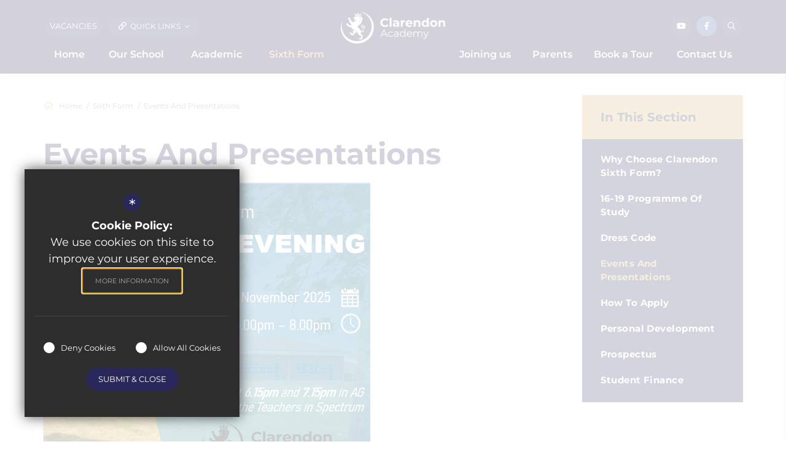

--- FILE ---
content_type: text/html; charset=UTF-8
request_url: https://www.clarendonacademy.com/1194/events-and-presentations
body_size: 7977
content:

<!DOCTYPE html>
<html lang="en">
    <head>
        <meta http-equiv="Content-Type" content="text/html; charset=UTF-8" />
        <title>Events and Presentations - Clarendon Academy</title>
        <meta name="description" content="Clarendon Academy is a thriving co-educational 11-18 comprehensive academy within the Acorn Education Trust, located in Trowbridge." />
        <meta name="keywords" content="" />
        <meta name="robots" content="index,follow" />
        <meta http-equiv="X-UA-Compatible" content="IE=edge" />
	<meta name="twitter:card" content="summary_large_image" />
    <meta name="twitter:title" content="Events and Presentations - Clarendon Academy" />
    <meta name="twitter:domain" content="https://www.clarendonacademy.com/1194/events-and-presentations" />
    <meta name="twitter:description" content="Clarendon Academy is a thriving co-educational 11-18 comprehensive academy within the Acorn Education Trust, located in Trowbridge." />
    <meta property="og:type" content="article" />
    <meta property="og:title" content="Events and Presentations - Clarendon Academy" />
    <meta property="og:url" content="https://www.clarendonacademy.com/1194/events-and-presentations" />
    <meta property="og:description" content="Clarendon Academy is a thriving co-educational 11-18 comprehensive academy within the Acorn Education Trust, located in Trowbridge." />
            		<meta name="viewport" content="width=device-width, initial-scale=1.0" /><link rel="shortcut icon" type="image/x-icon" href="/favicon.ico" /><meta name="fid" content="0"/>

<link href="https://assets.reactcdn.co.uk/fontawesome/5.11/css/all.min.css" rel="stylesheet" type="text/css">
<link href="https://fonts.cleverbox.co.uk/css2?family=Montserrat:300,400,500,600,700&display=swap" rel="stylesheet" type="text/css">
<link media="screen" href="/css/site_styles_v3.css" rel="stylesheet" type="text/css"/>
<link media="print" href="/css/print.css" rel="stylesheet"><script src="https://ajax.googleapis.com/ajax/libs/jquery/2.1.3/jquery.min.js"></script>
</head>
<body class="no_header_image not_home page">

<div id="opennav_overlay" class="nav_open_close"></div>
<div id="slideout_nav">
    <a href="#" id="slideout_close" class="nav_open_close"><div class="slideout_close_btn"></div></a>
    <div class="pad">
        <div class="scroll mCustomScrollbar">
            <ul id="slideout_nav_list" class="clfx" >
                
	<li><a title="Home" href="/" class="nav_home" data-pid="1"><span>Home</span></a></li>
	<li class="sub"><a title="Our School" href="/125/welcome-from-miss-louise-hamilton-headteacher" data-pid="117"><span>Our School</span></a>
	<ul>

		<li><a title="Welcome from Miss Louise Hamilton, Headteacher" href="/125/welcome-from-miss-louise-hamilton-headteacher"><span>Welcome from Miss Louise Hamilton, Headteacher</span></a></li>
		<li class="sub"><a title="About Acorn Education Trust" href="/127/about-acorn-education-trust"><span>About Acorn Education Trust</span></a></li>
		<li><a title="Academy Council" href="/472/academy-council"><span>Academy Council</span></a></li>
		<li><a title="Accessibility" href="/1709/accessibility"><span>Accessibility</span></a></li>
		<li><a title="Emotional Literacy Support Assistants" href="/130/emotional-literacy-support-assistants"><span>Emotional Literacy Support Assistants</span></a></li>
		<li><a title="Ethos &amp; Values" href="/126/ethos-values"><span>Ethos &amp; Values</span></a></li>
		<li><a title="Free School Meals" href="/274/free-school-meals"><span>Free School Meals</span></a></li>
		<li><a title="Ofsted" href="/132/ofsted"><span>Ofsted</span></a></li>
		<li><a title="Pastoral Care and Support" href="/1620/pastoral-care-and-support"><span>Pastoral Care and Support</span></a></li>
		<li><a title="Policies &amp; Key Documents" href="/1256/policies-key-documents"><span>Policies &amp; Key Documents</span></a></li>
		<li><a title="Pupil Premium Funding" href="/133/pupil-premium-funding"><span>Pupil Premium Funding</span></a></li>
		<li><a title="Resource Base" href="/1242/resource-base"><span>Resource Base</span></a></li>
		<li class="sub"><a title="Safeguarding" href="/134/safeguarding"><span>Safeguarding</span></a></li>
		<li class="sub"><a title="SEND" href="/135/send"><span>SEND</span></a></li>
		<li><a title="The School Day" href="/902/the-school-day"><span>The School Day</span></a></li>
		<li><a title="Vacancies" href="https://www.eteach.com/careers/clarendon-wiltshire/" rel="external"><span>Vacancies</span></a></li>
		<li class="sub"><a title="Wellbeing" href="/473/wellbeing"><span>Wellbeing</span></a></li>
		<li><a title="Statutory Information" href="/1671/statutory-information"><span>Statutory Information</span></a></li>
	</ul>
	</li>
	<li class="sub"><a title="Academic" href="/137/careers" data-pid="118"><span>Academic</span></a>
	<ul>

		<li class="sub"><a title="Careers&nbsp;" href="/137/careers"><span>Careers&nbsp;</span></a></li>
		<li class="sub"><a title="Curriculum, Teaching and Learning" href="/1316/curriculum-teaching-and-learning"><span>Curriculum, Teaching and Learning</span></a></li>
		<li><a title="DfE Performance Tables" href="/1438/department-for-educationperformance-tables"><span>DfE Performance Tables</span></a></li>
		<li><a title="Duke of Edinburgh Award" href="/142/duke-of-edinburgh-award"><span>Duke of Edinburgh Award</span></a></li>
		<li><a title="Exam Information&nbsp;" href="/141/exam-information"><span>Exam Information&nbsp;</span></a></li>
		<li><a title="Key Stage 4 Exam Results" href="/663/key-stage-4-exam-results"><span>Key Stage 4 Exam Results</span></a></li>
		<li><a title="Key Stage 5 Exam Results" href="/140/key-stage-5-exam-results"><span>Key Stage 5 Exam Results</span></a></li>
		<li><a title="Outdoor Education" href="/139/outdoor-education"><span>Outdoor Education</span></a></li>
		<li class="sub"><a title="Personal Development" href="/148/personal-development"><span>Personal Development</span></a></li>
		<li><a title="PE &amp; Games" href="/588/pe-games"><span>PE &amp; Games</span></a></li>
		<li><a title="Reading Hub" href="/1434/reading-hub"><span>Reading Hub</span></a></li>
		<li><a title="Remote Learning" href="/1586/remote-learning-1"><span>Remote Learning</span></a></li>
		<li><a title="Year 9 Options" href="/146/year-9-options"><span>Year 9 Options</span></a></li>
	</ul>
	</li>
	<li class="sel sub"><a title="Sixth Form" href="/170/why-choose-clarendon-sixth-form" data-pid="121"><span>Sixth Form</span></a>
	<ul>

		<li><a title="Why Choose Clarendon Sixth Form?" href="/170/why-choose-clarendon-sixth-form"><span>Why Choose Clarendon Sixth Form?</span></a></li>
		<li><a title="16-19 Programme of Study" href="/1402/16-19-programme-of-study"><span>16-19 Programme of Study</span></a></li>
		<li><a title="Dress Code" href="/586/dress-code"><span>Dress Code</span></a></li>
		<li class="sel"><a title="Events and Presentations" href="/1194/events-and-presentations"><span>Events and Presentations</span></a></li>
		<li><a title="How To Apply" href="/175/how-to-apply"><span>How To Apply</span></a></li>
		<li><a title="Personal Development" href="/982/personal-development-1"><span>Personal Development</span></a></li>
		<li><a title="Prospectus" href="https://clarendon.s3.amazonaws.com/uploads/document/Clarendon-Academy-Sixth-Form-2025-26-updated.pdf?t=1764153550?ts=1764153615" rel="external"><span>Prospectus</span></a></li>
		<li><a title="Student Finance" href="/589/student-finance-1"><span>Student Finance</span></a></li>
	</ul>
	</li>
	<li class="sub"><a title="Joining us" href="/925/admissions-for-2025-26" data-pid="120"><span>Joining us</span></a>
	<ul>

		<li><a title="Admissions for 2025-26" href="/925/admissions-for-2025-26"><span>Admissions for 2025-26</span></a></li>
		<li><a title="Admissions for 2026-27" href="/643/admissions-for-2026-27"><span>Admissions for 2026-27</span></a></li>
		<li><a title="Frequently Asked Questions" href="/163/frequently-asked-questions"><span>Frequently Asked Questions</span></a></li>
		<li><a title="In Year Transfer" href="/1329/in-year-transfer"><span>In Year Transfer</span></a></li>
		<li><a title="Map Of The School" href="/161/map-of-the-school"><span>Map Of The School</span></a></li>
		<li><a title="Meet the Heads of Year" href="/514/meet-the-heads-of-year"><span>Meet the Heads of Year</span></a></li>
		<li><a title="Summer School 2026" href="/1098/summer-school-2026"><span>Summer School 2026</span></a></li>
		<li><a title="Year 5 and 6 Parents" href="/850/year-5-and-6-parents"><span>Year 5 and 6 Parents</span></a></li>
		<li><a title="Year 6 to 7 Transition" href="/159/year-6-to-7-transition"><span>Year 6 to 7 Transition</span></a></li>
	</ul>
	</li>
	<li class="sub"><a title="Parents" href="/1152/acceptable-shoe-guidance-1" data-pid="119"><span>Parents</span></a>
	<ul>

		<li><a title="Acceptable shoe guidance" href="/1152/acceptable-shoe-guidance-1"><span>Acceptable shoe guidance</span></a></li>
		<li><a title="After School Activities" href="/1107/after-school-activities"><span>After School Activities</span></a></li>
		<li><a title="Arbor" href="/590/arbor"><span>Arbor</span></a></li>
		<li class="sub"><a title="Attendance" href="/150/attendance"><span>Attendance</span></a></li>
		<li><a title="Breakfast Club" href="/1637/breakfast-club"><span>Breakfast Club</span></a></li>
		<li><a title="Catering" href="/1043/catering"><span>Catering</span></a></li>
		<li><a title="Equipment" href="/1464/equipment"><span>Equipment</span></a></li>
		<li><a title="Homework" href="/981/homework"><span>Homework</span></a></li>
		<li><a title="Iris ParentMail" href="/1423/iris-parentmail"><span>Iris ParentMail</span></a></li>
		<li><a title="News" href="/189/news"><span>News</span></a></li>
		<li><a title="Letters to Parents" href="/177/letters-to-parents"><span>Letters to Parents</span></a></li>
		<li><a title="Newsletters" href="/191/newsletters"><span>Newsletters</span></a></li>
		<li><a title="Parents' Meeting Dates" href="/151/parents-meeting-dates"><span>Parents' Meeting Dates</span></a></li>
		<li><a title="Term Dates" href="/1256/policies-key-documents/category/17/term-dates"><span>Term Dates</span></a></li>
		<li class="sub"><a title="Uniform" href="/164/uniform"><span>Uniform</span></a></li>
		<li><a title="Wiltshire Together - Support for Families" href="https://wiltshiretogether.org.uk/AllTogether/support-for-families" rel="external"><span>Wiltshire Together - Support for Families</span></a></li>
		<li><a title="Year 7 Camp" href="/1498/year-7-camp"><span>Year 7 Camp</span></a></li>
	</ul>
	</li>
	<li><a title="Book a Tour" href="/122/book-a-tour" data-pid="122"><span>Book a Tour</span></a></li>
	<li class="sub"><a title="Contact Us" href="/209/contact-details" data-pid="6"><span>Contact Us</span></a>
	<ul>

		<li><a title="Contact Details" href="/209/contact-details"><span>Contact Details</span></a></li>
		<li><a title="Lettings" href="/376/lettings"><span>Lettings</span></a></li>
		<li><a title="Staff Contacts" href="/377/staff-contacts"><span>Staff Contacts</span></a></li>
		<li><a title="Pyramid of Contacts" href="/1503/pyramid-of-contacts"><span>Pyramid of Contacts</span></a></li>
	</ul>
	</li>            </ul>
        </div>
    </div>
</div><div id="search" class="clfx inner">
    <div class="container clfx">
        <form action="/search" id="search_form" method="post" class="search">
            <a href="#" id="search_go" class="search_go"><i class="far fa-search fa-fw"></i></a>
            <input type="text" name="kw" id="kw" class="kw" placeholder="Search Site" value="" />
            <a href="#" id="search_close"><i class="far fa-times fa-fw"></i></a>
        </form>
    </div>
</div>
<div id="header_wrap" class="header_layout_1">
    <header>
        <div class="container clfx">
            <div class="row">

                <div class="header_links clfx">
                        <div class="col-sm-6 col-xs-12 col_left"  data-aos="fade-right" data-aos-delay="100">
                                                            <a href="https://www.acorneducationtrust.com/972/current-vacancies" rel="external" id="join" class="header_top_link" title="Vacancies">Vacancies</a>
                                                        <div id="quick_links_wrap">
            <a href="#" class="header_top_link"><i class="far fa-link fa-fw"></i><p class="text">Quick Links</p><i class="far fa-chevron-down fa-fw"></i></a><div><ul><li><a href="/134/safeguarding" title="Safeguarding">Safeguarding</a></li>
<li><a href="/209/contact-details" title="Contact Us">Contact Us</a></li>
<li><a href="https://clarendoncollege.sharepoint.com/teams/StaffPortal/SitePages/Home.aspx" rel="external" title="Staff Portal">Staff Portal</a></li>
<li><a href="/189/news" title="News">News</a></li>
<li><a href="/645/listening-ear" rel="external" title="Listening Ear">Listening Ear</a></li>
<li class="last"><a href="http://portal.office.com" title="Office 365">Office 365</a></li>
</ul></div></div>
                        </div>
                        <div class="col-sm-6 col-xs-12 col_right"  data-aos="fade-left" data-aos-delay="100">
                            <div id="google_translate" class="header_top_link hide-xxs"><span><span>Google Translate</span></span>
                                <i class="far fa-globe fa-fw"></i><i class="far fa-chevron-down fa-fw"></i>
                            </div>
                                                            <a href="https://www.youtube.com/channel/UCguD2jfgSMb0NEQAADPAi_g/featured" id="youtube" class="header_top_link" title="Youtube" rel="external"><span><span>Youtube</span></span><i class="fab fa-youtube fa-fw"></i></a>
                                                                                        <a href="https://www.facebook.com/pages/category/Middle-School/The-Clarendon-Academy-115199208492703/" id="facebook" class="header_top_link" title="Facebook" rel="external"><span><span>Facebook</span></span><i class="fab fa-facebook-f fa-fw"></i></a>
                                                                                    <a href="#" id="search_open" class="header_top_link"><span><span>Search</span></span><i class="far fa-search fa-fw"></i></a>
                        </div>
                </div>

                <div class="header_nav clfx">
                    <div id="main_nav_wrap" class="clfx">
        <nav id="main_nav" > <!--data-aos="fade-up"-->
            <ul class="container">
                
	<li><a title="Home" href="/" class="nav_home" data-pid="1"><span>Home</span></a></li>
	<li class="sub"><a title="Our School" href="/125/welcome-from-miss-louise-hamilton-headteacher" data-pid="117"><span>Our School</span></a>
	<ul>

		<li><a title="Welcome from Miss Louise Hamilton, Headteacher" href="/125/welcome-from-miss-louise-hamilton-headteacher"><span>Welcome from Miss Louise Hamilton, Headteacher</span></a></li>
		<li class="sub"><a title="About Acorn Education Trust" href="/127/about-acorn-education-trust"><span>About Acorn Education Trust</span></a>
		<ul>
			<li><a title="Acorn's Approach to School Improvement" href="https://www.acorneducationtrust.com/1487/acorns-approach-to-school-improvement" rel="external"><span>Acorn's Approach to School Improvement</span></a></li>
			<li><a title="Trust Governance" href="https://www.acorneducationtrust.com/893/trust-members-and-directors" rel="external"><span>Trust Governance</span></a></li>
			<li><a title="Trust Financial Documents" href="https://www.acorneducationtrust.com/1314/key-information-1/category/4/financial-information" rel="external"><span>Trust Financial Documents</span></a></li>
		</ul>
		</li>
		<li><a title="Academy Council" href="/472/academy-council"><span>Academy Council</span></a></li>
		<li><a title="Accessibility" href="/1709/accessibility"><span>Accessibility</span></a></li>
		<li><a title="Emotional Literacy Support Assistants" href="/130/emotional-literacy-support-assistants"><span>Emotional Literacy Support Assistants</span></a></li>
		<li><a title="Ethos &amp; Values" href="/126/ethos-values"><span>Ethos &amp; Values</span></a></li>
		<li><a title="Free School Meals" href="/274/free-school-meals"><span>Free School Meals</span></a></li>
		<li><a title="Ofsted" href="/132/ofsted"><span>Ofsted</span></a></li>
		<li><a title="Pastoral Care and Support" href="/1620/pastoral-care-and-support"><span>Pastoral Care and Support</span></a></li>
		<li><a title="Policies &amp; Key Documents" href="/1256/policies-key-documents"><span>Policies &amp; Key Documents</span></a></li>
		<li><a title="Pupil Premium Funding" href="/133/pupil-premium-funding"><span>Pupil Premium Funding</span></a></li>
		<li><a title="Resource Base" href="/1242/resource-base"><span>Resource Base</span></a></li>
		<li class="sub"><a title="Safeguarding" href="/134/safeguarding"><span>Safeguarding</span></a>
		<ul>
			<li><a title="Operation Encompass" href="/1122/operation-encompass"><span>Operation Encompass</span></a></li>
		</ul>
		</li>
		<li class="sub"><a title="SEND" href="/135/send"><span>SEND</span></a>
		<ul>
			<li><a title="SEND News" href="/561/send-news"><span>SEND News</span></a></li>
		</ul>
		</li>
		<li><a title="The School Day" href="/902/the-school-day"><span>The School Day</span></a></li>
		<li><a title="Vacancies" href="https://www.eteach.com/careers/clarendon-wiltshire/" rel="external"><span>Vacancies</span></a></li>
		<li class="sub"><a title="Wellbeing" href="/473/wellbeing"><span>Wellbeing</span></a>
		<ul>
			<li><a title="Listening Ear" href="/645/listening-ear"><span>Listening Ear</span></a></li>
			<li><a title="Pastoral Support Helplines" href="/154/pastoral-support-helplines"><span>Pastoral Support Helplines</span></a></li>
			<li><a title="Student Wellbeing" href="/1549/student-wellbeing"><span>Student Wellbeing</span></a></li>
			<li><a title="Parent Wellbeing" href="/1550/parent-wellbeing"><span>Parent Wellbeing</span></a></li>
			<li><a title="Healthy Minds and wellbeing" href="/1551/healthy-minds-and-wellbeing"><span>Healthy Minds and wellbeing</span></a></li>
		</ul>
		</li>
		<li><a title="Statutory Information" href="/1671/statutory-information"><span>Statutory Information</span></a></li>
	</ul>
	</li>
	<li class="sub"><a title="Academic" href="/137/careers" data-pid="118"><span>Academic</span></a>
	<ul>

		<li class="sub"><a title="Careers&nbsp;" href="/137/careers"><span>Careers&nbsp;</span></a>
		<ul>
			<li><a title="Employer And Parent Engagement" href="/226/employer-and-parent-engagement"><span>Employer And Parent Engagement</span></a></li>
		</ul>
		</li>
		<li class="sub"><a title="Curriculum, Teaching and Learning" href="/1316/curriculum-teaching-and-learning"><span>Curriculum, Teaching and Learning</span></a>
		<ul>
			<li><a title="Music Development Plan" href="/1387/music-development-plan"><span>Music Development Plan</span></a></li>
			<li><a title="Teaching and Learning" href="/966/teaching-and-learning"><span>Teaching and Learning</span></a></li>
			<li><a title="Withdraw from RE" href="/1392/withdraw-from-re"><span>Withdraw from RE</span></a></li>
		</ul>
		</li>
		<li><a title="DfE Performance Tables" href="/1438/department-for-educationperformance-tables"><span>DfE Performance Tables</span></a></li>
		<li><a title="Duke of Edinburgh Award" href="/142/duke-of-edinburgh-award"><span>Duke of Edinburgh Award</span></a></li>
		<li><a title="Exam Information&nbsp;" href="/141/exam-information"><span>Exam Information&nbsp;</span></a></li>
		<li><a title="Key Stage 4 Exam Results" href="/663/key-stage-4-exam-results"><span>Key Stage 4 Exam Results</span></a></li>
		<li><a title="Key Stage 5 Exam Results" href="/140/key-stage-5-exam-results"><span>Key Stage 5 Exam Results</span></a></li>
		<li><a title="Outdoor Education" href="/139/outdoor-education"><span>Outdoor Education</span></a></li>
		<li class="sub"><a title="Personal Development" href="/148/personal-development"><span>Personal Development</span></a>
		<ul>
			<li><a title="Relationships and Sex Education taught at Clarendon" href="/1128/relationships-and-sex-education-taught-at-clarendon"><span>Relationships and Sex Education taught at Clarendon</span></a></li>
		</ul>
		</li>
		<li><a title="PE &amp; Games" href="/588/pe-games"><span>PE &amp; Games</span></a></li>
		<li><a title="Reading Hub" href="/1434/reading-hub"><span>Reading Hub</span></a></li>
		<li><a title="Remote Learning" href="/1586/remote-learning-1"><span>Remote Learning</span></a></li>
		<li><a title="Year 9 Options" href="/146/year-9-options"><span>Year 9 Options</span></a></li>
	</ul>
	</li>
	<li class="sel sub"><a title="Sixth Form" href="/170/why-choose-clarendon-sixth-form" data-pid="121"><span>Sixth Form</span></a>
	<ul>

		<li><a title="Why Choose Clarendon Sixth Form?" href="/170/why-choose-clarendon-sixth-form"><span>Why Choose Clarendon Sixth Form?</span></a></li>
		<li><a title="16-19 Programme of Study" href="/1402/16-19-programme-of-study"><span>16-19 Programme of Study</span></a></li>
		<li><a title="Dress Code" href="/586/dress-code"><span>Dress Code</span></a></li>
		<li class="sel"><a title="Events and Presentations" href="/1194/events-and-presentations"><span>Events and Presentations</span></a></li>
		<li><a title="How To Apply" href="/175/how-to-apply"><span>How To Apply</span></a></li>
		<li><a title="Personal Development" href="/982/personal-development-1"><span>Personal Development</span></a></li>
		<li><a title="Prospectus" href="https://clarendon.s3.amazonaws.com/uploads/document/Clarendon-Academy-Sixth-Form-2025-26-updated.pdf?t=1764153550?ts=1764153615" rel="external"><span>Prospectus</span></a></li>
		<li><a title="Student Finance" href="/589/student-finance-1"><span>Student Finance</span></a></li>
	</ul>
	</li>
	<li class="sub"><a title="Joining us" href="/925/admissions-for-2025-26" data-pid="120"><span>Joining us</span></a>
	<ul>

		<li><a title="Admissions for 2025-26" href="/925/admissions-for-2025-26"><span>Admissions for 2025-26</span></a></li>
		<li><a title="Admissions for 2026-27" href="/643/admissions-for-2026-27"><span>Admissions for 2026-27</span></a></li>
		<li><a title="Frequently Asked Questions" href="/163/frequently-asked-questions"><span>Frequently Asked Questions</span></a></li>
		<li><a title="In Year Transfer" href="/1329/in-year-transfer"><span>In Year Transfer</span></a></li>
		<li><a title="Map Of The School" href="/161/map-of-the-school"><span>Map Of The School</span></a></li>
		<li><a title="Meet the Heads of Year" href="/514/meet-the-heads-of-year"><span>Meet the Heads of Year</span></a></li>
		<li><a title="Summer School 2026" href="/1098/summer-school-2026"><span>Summer School 2026</span></a></li>
		<li><a title="Year 5 and 6 Parents" href="/850/year-5-and-6-parents"><span>Year 5 and 6 Parents</span></a></li>
		<li><a title="Year 6 to 7 Transition" href="/159/year-6-to-7-transition"><span>Year 6 to 7 Transition</span></a></li>
	</ul>
	</li>
	<li class="sub"><a title="Parents" href="/1152/acceptable-shoe-guidance-1" data-pid="119"><span>Parents</span></a>
	<ul>

		<li><a title="Acceptable shoe guidance" href="/1152/acceptable-shoe-guidance-1"><span>Acceptable shoe guidance</span></a></li>
		<li><a title="After School Activities" href="/1107/after-school-activities"><span>After School Activities</span></a></li>
		<li><a title="Arbor" href="/590/arbor"><span>Arbor</span></a></li>
		<li class="sub"><a title="Attendance" href="/150/attendance"><span>Attendance</span></a>
		<ul>
			<li><a title="Circumstances for Absence" href="/611/circumstances-for-absence"><span>Circumstances for Absence</span></a></li>
		</ul>
		</li>
		<li><a title="Breakfast Club" href="/1637/breakfast-club"><span>Breakfast Club</span></a></li>
		<li><a title="Catering" href="/1043/catering"><span>Catering</span></a></li>
		<li><a title="Equipment" href="/1464/equipment"><span>Equipment</span></a></li>
		<li><a title="Homework" href="/981/homework"><span>Homework</span></a></li>
		<li><a title="Iris ParentMail" href="/1423/iris-parentmail"><span>Iris ParentMail</span></a></li>
		<li><a title="News" href="/189/news"><span>News</span></a></li>
		<li><a title="Letters to Parents" href="/177/letters-to-parents"><span>Letters to Parents</span></a></li>
		<li><a title="Newsletters" href="/191/newsletters"><span>Newsletters</span></a></li>
		<li><a title="Parents' Meeting Dates" href="/151/parents-meeting-dates"><span>Parents' Meeting Dates</span></a></li>
		<li><a title="Term Dates" href="/1256/policies-key-documents/category/17/term-dates"><span>Term Dates</span></a></li>
		<li class="sub"><a title="Uniform" href="/164/uniform"><span>Uniform</span></a>
		<ul>
			<li><a title="Acceptable shoe guidance" href="/1150/acceptable-shoe-guidance"><span>Acceptable shoe guidance</span></a></li>
		</ul>
		</li>
		<li><a title="Wiltshire Together - Support for Families" href="https://wiltshiretogether.org.uk/AllTogether/support-for-families" rel="external"><span>Wiltshire Together - Support for Families</span></a></li>
		<li><a title="Year 7 Camp" href="/1498/year-7-camp"><span>Year 7 Camp</span></a></li>
	</ul>
	</li>
	<li><a title="Book a Tour" href="/122/book-a-tour" data-pid="122"><span>Book a Tour</span></a></li>
	<li class="sub"><a title="Contact Us" href="/209/contact-details" data-pid="6"><span>Contact Us</span></a>
	<ul>

		<li><a title="Contact Details" href="/209/contact-details"><span>Contact Details</span></a></li>
		<li><a title="Lettings" href="/376/lettings"><span>Lettings</span></a></li>
		<li><a title="Staff Contacts" href="/377/staff-contacts"><span>Staff Contacts</span></a></li>
		<li><a title="Pyramid of Contacts" href="/1503/pyramid-of-contacts"><span>Pyramid of Contacts</span></a></li>
	</ul>
	</li>            </ul>
        </nav>
    </div>
                    </div>

                <div class="header_logo clfx"  data-aos="fade-down" data-aos-delay="100">
                    <a id="header_logo" href="/" title="The Clarendon Academy">
                        <img class="symbol" src="/images/logo_symbol.png" alt="The Clarendon Academy" />
                        <img class="typography" src="/images/logo_typography.png" alt="The Clarendon Academy" />
                        <img class="typography_mobile" src="/images/logo_typography_mobile.png" alt="The Clarendon Academy" />
                    </a>
                </div>

                <div class="show_hide_mobile">
    <a class="nav_open_close" href="#"><span></span><span></span><span></span></a>
</div>
            </div>
        </div>
    </header>
</div>



<main >

    
    
    
        
        




                            
        <div id="content" class="clfx inner" data-aos="fade-up">
            <div class="container">

                                    <div class="row">
                                <div id="middlecol" class="col-md-9 hascol_left">

                    <div id="bread_wrap">
    <div class="container">
        <ul id="bread" class="clfx" itemscope itemtype="http://schema.org/BreadcrumbList">
<li id="bread_home" itemprop="itemListElement" itemscope itemtype="http://schema.org/ListItem"><a href="/" itemprop="item"><span itemprop="name"><i class="far fa-home fa-fw"></i> Home</span></a><meta itemprop="position" content="1" /></li>
<li><span>Sixth Form</span></li>
<li id="this" itemprop="itemListElement" itemscope itemtype="http://schema.org/ListItem"><a href="/1194/events-and-presentations" itemprop="item"><span itemprop="name">Events and Presentations</span></a><meta itemprop="position" content="3" /></li>
</ul>

    </div>
</div>
                    <section>
                                                <div id="main_heading_wrap"><h1 id="main_heading">Events and Presentations</h1></div>
<div id="main_body">
<p><span class="caption_wrapper "><img alt="6th form open evening" data-ext="png" data-field-id="2" data-id="1110" data-module="asset_image" data-type="_" src="https://clarendon.s3.amazonaws.com/uploads/asset_image/2_1110.png" title=""><span class="caption" style="display: block;"></span></span></p>

<p><a href="/404" class="button_left" rel="external">&#8203;</a>Please don't hesitate to contact me if you have any further questions: <a href="mailto:ceh@clarendonacademy.com">ceh@clarendonacademy.com</a></p>

<p>Dr Claire Hidalgo-Curtis&nbsp;</p>

<p>Head of 6th Form&nbsp;</p></div>

                    </section>
                </div>

                                    <div id="leftcol" class="col-md-3">
<ul id="leftnav"><li><h3 class="heading heading_left_nav">In this Section</h3></li>
	<li><a title="Why Choose Clarendon Sixth Form?" href="/170/why-choose-clarendon-sixth-form" data-pid="170"><span>Why Choose Clarendon Sixth Form?</span></a></li>
	<li><a title="16-19 Programme of Study" href="/1402/16-19-programme-of-study" data-pid="1402"><span>16-19 Programme of Study</span></a></li>
	<li><a title="Dress Code" href="/586/dress-code" data-pid="586"><span>Dress Code</span></a></li>
	<li class="sel"><a title="Events and Presentations" href="/1194/events-and-presentations" data-pid="1194"><span>Events and Presentations</span></a></li>
	<li><a title="How To Apply" href="/175/how-to-apply" data-pid="175"><span>How To Apply</span></a></li>
	<li><a title="Personal Development" href="/982/personal-development-1" data-pid="982"><span>Personal Development</span></a></li>
	<li><a title="Prospectus" href="https://clarendon.s3.amazonaws.com/uploads/document/Clarendon-Academy-Sixth-Form-2025-26-updated.pdf?t=1764153550?ts=1764153615" rel="external" data-pid="1677"><span>Prospectus</span></a></li>
	<li><a title="Student Finance" href="/589/student-finance-1" data-pid="589"><span>Student Finance</span></a></li>
</ul>


</div><!--end leftcol-->

                                                                    </div>
                
            </div>
        </div>
    </main>

<div id="page_widgets"></div>

    <div id="footer_strapline">
        <div class="container">
            <div class="strapline ellipsis" data-aos="fade-in" data-aos-anchor-placement="top-bottom" data-aos-delay="100">Respect, Determination and Excellence</div>
        </div>
    </div>



<div id="pre_footer" class="pre_footer_layout_1">
    <div class="container clfx">
        <div class="row">

            <div class="col-sm-12 footer-logo">
                <a id="footer_logo" href="/" title="The Clarendon Academy"><img src="/images/footer_logo.png" alt="The Clarendon Academy" /></a>
                <a id="footer_trust_logo" href="https://www.acorneducationtrust.com/" title="Acorn Education Trust" rel="external"><img src="/images/footer_trust_logo_v2.png" alt="Acorn Education Trust" /></a>
                <div class="footer_logos"><span class="ofsted"><img src="/images/ofsted_good.png" title="Ofsted Good Provider" /></span></div>
            </div>

            <div class="col-sm-12 col-md-6 footer-contacts">
                <div class="row">
                    <div class="col-sm-6 col-md-7 footer-contacts-info">
                        
			<div  id="footer_contacts_wrap" class="clfx">
<p class="headteacher">Headteacher - Miss Louise Hamilton</p>
                    <address><span>The Clarendon Academy</span>Frome Road, Trowbridge BA14 0DJ</address></div>
                    </div>
                    <div class="col-sm-6 col-md-5 footer-contacts-links">
                                                    <ul id="contacts-links">
                                                                    <li class="phone"><a href="tel:01225762686" title="Call us on 01225 762686"><i class="far fa-phone fa-fw"></i>01225 762686</a></li>
                                                                                                    <li class="email"><a href="mailto:general@clarendonacademy.com" title="Email us at general@clarendonacademy.com"><i class="far fa-envelope fa-fw"></i>Email Us</a></li>
                                                                                                    <li class="email"><a href="https://www.google.co.uk/maps/dir//The+Clarendon+Academy,+Frome+Rd,+Trowbridge+BA14+0DJ/@51.3118695,-2.2201981,17z/"  rel="external" title="Get Directions to The Clarendon Academy"><i class="far fa-map-marker fa-fw"></i>Get Directions</a></li>
                                                            </ul>
                                            </div>
                </div>
            </div>

            <div class="col-sm-12 col-md-6 footer-quicklinks">
                <div id="footer_quicklinks">
<ul>
<li><a href="https://www.eteach.com/careers/clarendon-wiltshire/"  ><i class="far fa-arrow-right fa-fw"></i> Vacancies</a></li><li><a href="https://login.microsoftonline.com/1d18604e-5255-4f33-bdc1-7da887e0b47d/oauth2/authorize?client_id=00000003-0000-0ff1-ce00-000000000000&response_mode=form_post&protectedtoken=true&response_type=code%20id_token&resource=00000003-0000-0ff1-ce00-000000000000&scope=openid&nonce=FFD36CC017F0C912303872820FE0CB6264A7FEFA68DC86EF-788332A1AB0633FD1B8D47B9A36F2EB59CCFB314D97CCE655EB2753B9AD9883B&redirect_uri=https%3A%2F%2Fclarendoncollege.sharepoint.com%2F_forms%2Fdefault.aspx&claims=%7B%22id_token%22%3A%7B%22xms_cc%22%3A%7B%22values%22%3A%5B%22CP1%22%5D%7D%7D%7D&wsucxt=1&cobrandid=11bd8083-87e0-41b5-bb78-0bc43c8a8e8a&client-request-id=d9eeb29f-500c-2000-9b7a-6cfb446bee91" rel="external" ><i class="far fa-arrow-right fa-fw"></i> Staff Portal</a></li><li><a href="https://pmx.parentmail.co.uk/#core/login" rel="external" ><i class="far fa-arrow-right fa-fw"></i> ParentMail</a></li><li><a href="https://clarendoncollege.sharepoint.com/teams/Sixth_Form_VLE/SitePages/Home.aspx" rel="external" ><i class="far fa-arrow-right fa-fw"></i> Sixth Form VLE</a></li><li><a href="/151/parents-evening"  ><i class="far fa-arrow-right fa-fw"></i> Parents' Evening Booking</a></li><li><a href="https://www.go4schools.com/" rel="external" ><i class="far fa-arrow-right fa-fw"></i> Go4Schools</a></li><li><a href="https://www.satchelone.com/dashboard" rel="external" ><i class="far fa-arrow-right fa-fw"></i> Show My Homework</a></li></ul>
</div><!-- end footer_quicklinks_list -->
            </div>


        </div>
	</div>
</div>

<footer id="website_footer" class="clfx">
    <div class="container">
        <div class="row">
            <div class="col-sm-8 col-md-9">
                                    <div class="registerd_footer"><p>&copy; 2021 Clarendon Academy</p></div>
                                <nav id="footer_nav">
<ul>
	<li class="first"><a href="/2/sitemap">Sitemap</a>
	<li><a href="/3/terms-of-use">Terms of Use</a>
	<li><a href="/5/cookie-usage">Cookie Usage</a>
	<li class="last"><a href="/4/privacy-policy">Privacy Policy</a><li id="highvis"><a href="https://www.clarendonacademy.com/1194/events-and-presentations?highvis" rel="nofollow">High Visibility Version</a></li>
</ul></nav>
            </div>
           <div class="col-sm-4 col-md-3">
                <a href="http://www.cleverbox.co.uk/18/school-website-design" id="cleverbox_link" rel="external">Website Design By <span>Cleverbox</span></a>
            </div>
        </div>
        </div>
</footer>

<script src="/js/site_plugins.js"></script>
<script src="/js/site_script_v3.js"></script>
<script>
$(function() {
		quicklink_js.quicklinks('quick_links');
		
    $(function(){
        site_js.top_nav();
    });
		site_js.stick_it('#header_wrap');
});
</script>
<script src='//translate.google.com/translate_a/element.js?cb=googleTranslateElementInit' async></script>
<script> $(window).load(function() { try { new google.translate.TranslateElement({pageLanguage: 'en', layout: google.translate.TranslateElement.InlineLayout.Horizontal}, 'google_translate'); $('#google_translate').css('display', 'inline-block'); } catch (err) { $('#google_translate').css('display', 'none'); }})</script>
<script>
                (function() {
                    var ga4_global = document.createElement('script'); ga4_global.type = 'text/javascript'; ga4_global.async = true;
                    ga4_global.src = 'https://www.googletagmanager.com/gtag/js?id=G-9SB6HS2QE0';
                    var s4_global = document.getElementsByTagName('script')[0]; s4_global.parentNode.insertBefore(ga4_global, s4_global);
                })();
                window.dataLayer = window.dataLayer || [];
                function gtag(){dataLayer.push(arguments);}
                gtag('consent', 'default', {
                    'ad_storage': 'denied',
                    'analytics_storage': 'denied',
                    'ad_user_data': 'denied',
                    'ad_personalization': 'denied'
                  });
                gtag('js', new Date());
                gtag('config', 'G-9SB6HS2QE0');
            </script>
<script>
                (function() {
                    var ga4 = document.createElement('script'); ga4.type = 'text/javascript'; ga4.async = true;
                    ga4.src = 'https://www.googletagmanager.com/gtag/js?id=G-PE82S9KMDY';
                    var s4 = document.getElementsByTagName('script')[0]; s4.parentNode.insertBefore(ga4, s4);
                })();
                window.dataLayer = window.dataLayer || [];
                function gtag(){dataLayer.push(arguments);}
                gtag('consent', 'default', {
                    'ad_storage': 'denied',
                    'analytics_storage': 'denied',
                    'ad_user_data': 'denied',
                    'ad_personalization': 'denied'
                  });
                gtag('js', new Date());
                gtag('config', 'G-PE82S9KMDY');
            </script>
<div id="cb_cookie_policy_popup_shroud" class="seen"></div><div id="cb_cookie_policy_default">
    <div id="cb_cookie_policy_popup" class="seen">
        <div class="cb_cookie_policy_popup clfx">
            <div class="cb_cookie_policy_popup_text">
                <div class="cb_cookie_policy_popup_icon" title="Cookie Settings"><span style="">*</span></div>
                <strong>Cookie Policy:</strong> We use cookies on this site to improve your user experience. <br/><a href="/5/cookie-usage" class="cb_cookie_button" title="Read more about our cookie policy">More Information</a>
            </div>

            <div class="cb_cookie_policy_popup_options" id="cb_cookie_landing">
                <a class="cb_cookie_button" id="_cb_accept" href="#">Allow All Cookies</a><br/>                <a class="cb_cookie_button" id="_cb_preferences" href="#">Manage Preferences</a>
            </div>
            <div class="cb_cookie_policy_popup_options" id="cb_cookie_preferences">
                <span>
                    <input id="_cb_accept_thirdparty" type="radio" name="thirdparty" value="denied">
                    <label for="_cb_accept_thirdparty">Deny Cookies</label>
                </span>
                <span>
                    <input id="_cb_accept_all" type="radio" name="thirdparty" value="accepted">
                    <label for="_cb_accept_all">Allow All Cookies</label>
                </span>
                <br/>                <a class="cb_cookie_button" id="_cb_accept_pref" href="#">Submit & Close</a>
            </div>

        </div>
    </div>
</div>

<link href="/include_v3/cookie_popup/cookie_popup_v6.css" rel="stylesheet" type="text/css">
<script src="/include_v3/cookie_popup/cookie_popup_v6.js"></script><link href="/include_v3/css_cb_logo/cb_logo.css" rel="stylesheet" type="text/css">
<script type="application/ld+json">{"@context":"https:\/\/schema.org","@type":"Organization","url":"https:\/\/www.clarendonacademy.com","name":"The Clarendon Academy","telephone":"01225 762686","address":{"@type":"PostalAddress","streetAddress":"Frome Road","addressLocality":"Trowbridge","addressRegion":"Wiltshire","postalCode":"BA14 0DJ","addressCountry":"GB"},"sameAs":["https:\/\/www.facebook.com\/pages\/category\/Middle-School\/The-Clarendon-Academy-115199208492703\/","https:\/\/www.youtube.com\/channel\/UCguD2jfgSMb0NEQAADPAi_g\/featured"]}</script>
<script type="application/ld+json">{"@context":"https:\/\/schema.org","@type":"WebPage","sameAs":["https:\/\/www.facebook.com\/pages\/category\/Middle-School\/The-Clarendon-Academy-115199208492703\/","https:\/\/www.youtube.com\/channel\/UCguD2jfgSMb0NEQAADPAi_g\/featured"]}</script>

</body>
</html>

--- FILE ---
content_type: text/css
request_url: https://www.clarendonacademy.com/css/site_styles_v3.css
body_size: 60382
content:
@charset "UTF-8";/*! normalize.css v3.0.1 | MIT License | git.io/normalize */hr,legend{border:0}legend,td,th{padding:0}.fancybox-container,.fancybox-thumbs,.fancybox-thumbs__list a,.nice-select,.slick-slider,html{-webkit-tap-highlight-color:transparent}*,a.nice-select.open,a:active,a:hover{outline:0}.cf,.clfx{zoom:1}#announcement_layout_1 .item,#blog_main_list .item,#module_blog #blog_main_list .item,div#debug ul li,form ul li,section.blog_layout_1 .item,section.blog_layout_2 .item,section.blog_layout_social #home_blog_list .item,section.facebook_1 #facebook_wrapper #facebook_home .item,section.twitter_layout_2 #home_twitter_wrapper #home_twitter .item,ul li{list-style:none}html{font-family:sans-serif;-ms-text-size-adjust:100%;-webkit-text-size-adjust:100%}article,aside,details,figcaption,figure,footer,header,hgroup,main,nav,section,summary{display:block}audio,canvas,progress,video{display:inline-block;vertical-align:baseline}audio:not([controls]){display:none;height:0}.img-responsive,.img-thumbnail{width:100%\9;height:auto;max-width:100%}[hidden],template{display:none}a{background:0 0}abbr[title]{border-bottom:1px dotted}b,optgroup,strong{font-weight:700}dfn{font-style:italic}mark{background:#ff0;color:#000}small{font-size:80%}sub,sup{font-size:75%;line-height:0;position:relative;vertical-align:baseline}sup{top:-.5em}sub{bottom:-.25em}svg:not(:root){overflow:hidden}hr{-moz-box-sizing:content-box;box-sizing:content-box}.btn:after,.btn:before,.fancybox-container *,.mCSB_container_wrapper>.mCSB_container,.nice-select,.nice-select .list,.slick-slider{box-sizing:border-box}pre,textarea{overflow:auto}code,kbd,pre,samp{font-family:monospace,monospace;font-size:1em}button,input,optgroup,select,textarea{color:inherit;font:inherit;margin:0}button{overflow:visible}button,select{text-transform:none}button,html input[type=button],input[type=reset],input[type=submit]{-webkit-appearance:button;cursor:pointer}button[disabled],html input[disabled]{cursor:default}button::-moz-focus-inner,input::-moz-focus-inner{border:0;padding:0}input[type=checkbox],input[type=radio]{box-sizing:border-box;padding:0}input[type=number]::-webkit-inner-spin-button,input[type=number]::-webkit-outer-spin-button{height:auto}input[type=search]{-webkit-appearance:textfield;box-sizing:content-box}input[type=search]::-webkit-search-cancel-button,input[type=search]::-webkit-search-decoration{-webkit-appearance:none}fieldset{border:1px solid silver;margin:0 2px;padding:.35em .625em .75em}table{border-collapse:collapse;border-spacing:0}*,:after,:before{-webkit-box-sizing:border-box;-moz-box-sizing:border-box;box-sizing:border-box}html{font-size:10px}body{font-family:"Helvetica Neue",Helvetica,Arial,sans-serif;font-size:14px;line-height:1.428571429}button,input,select,textarea{font-family:inherit;font-size:inherit;line-height:inherit}figure{margin:0}.img-responsive{display:block}.img-rounded{border-radius:6px}.img-thumbnail{padding:4px;line-height:1.428571429;background-color:#fff;border:1px solid #ddd;border-radius:4px;display:inline-block}.container-fluid:after,.container-fluid:before,.container:after,.container:before,.row:after,.row:before{display:table;content:" "}.img-circle{border-radius:50%}hr{margin-top:20px;margin-bottom:20px;border-top:1px solid #eee}.sr-only{position:absolute;width:1px;height:1px;margin:-1px;padding:0;overflow:hidden;clip:rect(0,0,0,0);border:0}.btn-1-2:before,.btn-1:before,.btn-2:before{border-right:50px solid transparent}.sr-only-focusable.nice-select.open,.sr-only-focusable:active,.sr-only-focusable:focus{position:static;width:auto;height:auto;margin:0;overflow:visible;clip:auto}.container,.container-fluid{margin-right:auto;margin-left:auto;padding-left:15px;padding-right:15px}.container:after{clear:both}.container-fluid:after{clear:both}.row{margin-left:-15px;margin-right:-15px}.row:after{clear:both}.col-lg-1,.col-lg-10,.col-lg-11,.col-lg-12,.col-lg-2,.col-lg-3,.col-lg-4,.col-lg-5,.col-lg-6,.col-lg-7,.col-lg-8,.col-lg-9,.col-md-1,.col-md-10,.col-md-11,.col-md-12,.col-md-2,.col-md-3,.col-md-4,.col-md-5,.col-md-6,.col-md-7,.col-md-8,.col-md-9,.col-sm-1,.col-sm-10,.col-sm-11,.col-sm-12,.col-sm-2,.col-sm-3,.col-sm-4,.col-sm-5,.col-sm-6,.col-sm-7,.col-sm-8,.col-sm-9,.col-xs-1,.col-xs-10,.col-xs-11,.col-xs-12,.col-xs-2,.col-xs-3,.col-xs-4,.col-xs-5,.col-xs-6,.col-xs-7,.col-xs-8,.col-xs-9{position:relative;min-height:1px;padding-left:15px;padding-right:15px}.col-xs-1,.col-xs-10,.col-xs-11,.col-xs-12,.col-xs-2,.col-xs-3,.col-xs-4,.col-xs-5,.col-xs-6,.col-xs-7,.col-xs-8,.col-xs-9{float:left}.col-xs-1{width:8.3333333333%}.col-xs-2{width:16.6666666667%}.col-xs-3{width:25%}.col-xs-4{width:33.3333333333%}.col-xs-5{width:41.6666666667%}.col-xs-6{width:50%}.col-xs-7{width:58.3333333333%}.col-xs-8{width:66.6666666667%}.col-xs-9{width:75%}.col-xs-10{width:83.3333333333%}.col-xs-11{width:91.6666666667%}.col-xs-12{width:100%}.col-xs-pull-0{right:auto}.col-xs-pull-1{right:8.3333333333%}.col-xs-pull-2{right:16.6666666667%}.col-xs-pull-3{right:25%}.col-xs-pull-4{right:33.3333333333%}.col-xs-pull-5{right:41.6666666667%}.col-xs-pull-6{right:50%}.col-xs-pull-7{right:58.3333333333%}.col-xs-pull-8{right:66.6666666667%}.col-xs-pull-9{right:75%}.col-xs-pull-10{right:83.3333333333%}.col-xs-pull-11{right:91.6666666667%}.col-xs-pull-12{right:100%}.col-xs-push-0{left:auto}.col-xs-push-1{left:8.3333333333%}.col-xs-push-2{left:16.6666666667%}.col-xs-push-3{left:25%}.col-xs-push-4{left:33.3333333333%}.col-xs-push-5{left:41.6666666667%}.col-xs-push-6{left:50%}.col-xs-push-7{left:58.3333333333%}.col-xs-push-8{left:66.6666666667%}.col-xs-push-9{left:75%}.col-xs-push-10{left:83.3333333333%}.col-xs-push-11{left:91.6666666667%}.col-xs-push-12{left:100%}.col-xs-offset-0{margin-left:0}.col-xs-offset-1{margin-left:8.3333333333%}.col-xs-offset-2{margin-left:16.6666666667%}.col-xs-offset-3{margin-left:25%}.col-xs-offset-4{margin-left:33.3333333333%}.col-xs-offset-5{margin-left:41.6666666667%}.col-xs-offset-6{margin-left:50%}.col-xs-offset-7{margin-left:58.3333333333%}.col-xs-offset-8{margin-left:66.6666666667%}.col-xs-offset-9{margin-left:75%}.col-xs-offset-10{margin-left:83.3333333333%}.col-xs-offset-11{margin-left:91.6666666667%}.col-xs-offset-12{margin-left:100%}.fade{opacity:0;transition:opacity .15s linear}.fade.in{opacity:1}.collapse{display:none}.collapse.in{display:block}tr.collapse.in{display:table-row}tbody.collapse.in{display:table-row-group}.collapsing{position:relative;height:0;overflow:hidden;transition:height .35s ease}@-ms-viewport{width:device-width}.visible-lg,.visible-lg-block,.visible-lg-inline,.visible-lg-inline-block,.visible-md,.visible-md-block,.visible-md-inline,.visible-md-inline-block,.visible-print,.visible-print-block,.visible-print-inline,.visible-print-inline-block,.visible-sm,.visible-sm-block,.visible-sm-inline,.visible-sm-inline-block,.visible-xs,.visible-xs-block,.visible-xs-inline,.visible-xs-inline-block{display:none!important}#announcement_layout_1 .item:hover.has_link .item_inner.no_image,#blog_main_list .item:hover.has_link .item_inner.no_image,#module_blog #blog_main_list .item:hover.has_link .item_inner.no_image,section.blog_layout_1 .item:hover.has_link .item_inner.no_image,section.blog_layout_2 .item:hover.has_link .item_inner.no_image,section.blog_layout_social #home_blog_list .item:hover.has_link .item_inner.no_image,section.facebook_1 #facebook_wrapper #facebook_home .item:hover.has_link .item_inner.no_image,section.twitter_layout_2 #home_twitter_wrapper #home_twitter .item:hover.has_link .item_inner.no_image{background-color:#55acee}#announcement_layout_1 .item:hover.has_link .item_inner.has_image .image_wrapper .image_info_wrapper,#blog_main_list .item:hover.has_link .item_inner.has_image .image_wrapper .image_info_wrapper,#module_blog #blog_main_list .item:hover.has_link .item_inner.has_image .image_wrapper .image_info_wrapper,section.blog_layout_1 .item:hover.has_link .item_inner.has_image .image_wrapper .image_info_wrapper,section.blog_layout_2 .item:hover.has_link .item_inner.has_image .image_wrapper .image_info_wrapper,section.blog_layout_social #home_blog_list .item:hover.has_link .item_inner.has_image .image_wrapper .image_info_wrapper,section.facebook_1 #facebook_wrapper #facebook_home .item:hover.has_link .item_inner.has_image .image_wrapper .image_info_wrapper,section.twitter_layout_2 #home_twitter_wrapper #home_twitter .item:hover.has_link .item_inner.has_image .image_wrapper .image_info_wrapper{bottom:80px}#announcement_layout_1 .item:hover.has_link .item_inner.has_image .text_wrapper .text_inner,#blog_main_list .item:hover.has_link .item_inner.has_image .text_wrapper .text_inner,#module_blog #blog_main_list .item:hover.has_link .item_inner.has_image .text_wrapper .text_inner,section.blog_layout_1 .item:hover.has_link .item_inner.has_image .text_wrapper .text_inner,section.blog_layout_2 .item:hover.has_link .item_inner.has_image .text_wrapper .text_inner,section.blog_layout_social #home_blog_list .item:hover.has_link .item_inner.has_image .text_wrapper .text_inner,section.facebook_1 #facebook_wrapper #facebook_home .item:hover.has_link .item_inner.has_image .text_wrapper .text_inner,section.twitter_layout_2 #home_twitter_wrapper #home_twitter .item:hover.has_link .item_inner.has_image .text_wrapper .text_inner{background-color:#55acee;top:0;padding-top:145px}#announcement_layout_1 .item:hover.has_link .item_inner .tweet_action,#blog_main_list .item:hover.has_link .item_inner .tweet_action,#module_blog #blog_main_list .item:hover.has_link .item_inner .tweet_action,section.blog_layout_1 .item:hover.has_link .item_inner .tweet_action,section.blog_layout_2 .item:hover.has_link .item_inner .tweet_action,section.blog_layout_social #home_blog_list .item:hover.has_link .item_inner .tweet_action,section.facebook_1 #facebook_wrapper #facebook_home .item:hover.has_link .item_inner .tweet_action,section.twitter_layout_2 #home_twitter_wrapper #home_twitter .item:hover.has_link .item_inner .tweet_action{bottom:30px;opacity:1}#announcement_layout_1 .item:hover.has_link .item_inner .text_wrapper .text_inner .date,#announcement_layout_1 .item:hover.has_link .item_inner .text_wrapper .text_inner .date .retweet i,#announcement_layout_1 .item:hover.has_link .item_inner .text_wrapper .text_inner .snippet,#announcement_layout_1 .item:hover.has_link .item_inner .text_wrapper .text_inner .snippet .retweet i,#blog_main_list .item:hover.has_link .item_inner .text_wrapper .text_inner .date,#blog_main_list .item:hover.has_link .item_inner .text_wrapper .text_inner .date .retweet i,#blog_main_list .item:hover.has_link .item_inner .text_wrapper .text_inner .snippet,#blog_main_list .item:hover.has_link .item_inner .text_wrapper .text_inner .snippet .retweet i,#module_blog #blog_main_list .item:hover.has_link .item_inner .text_wrapper .text_inner .date,#module_blog #blog_main_list .item:hover.has_link .item_inner .text_wrapper .text_inner .date .retweet i,#module_blog #blog_main_list .item:hover.has_link .item_inner .text_wrapper .text_inner .snippet,#module_blog #blog_main_list .item:hover.has_link .item_inner .text_wrapper .text_inner .snippet .retweet i,section.blog_layout_1 .item:hover.has_link .item_inner .text_wrapper .text_inner .date,section.blog_layout_1 .item:hover.has_link .item_inner .text_wrapper .text_inner .date .retweet i,section.blog_layout_1 .item:hover.has_link .item_inner .text_wrapper .text_inner .snippet,section.blog_layout_1 .item:hover.has_link .item_inner .text_wrapper .text_inner .snippet .retweet i,section.blog_layout_2 .item:hover.has_link .item_inner .text_wrapper .text_inner .date,section.blog_layout_2 .item:hover.has_link .item_inner .text_wrapper .text_inner .date .retweet i,section.blog_layout_2 .item:hover.has_link .item_inner .text_wrapper .text_inner .snippet,section.blog_layout_2 .item:hover.has_link .item_inner .text_wrapper .text_inner .snippet .retweet i,section.blog_layout_social #home_blog_list .item:hover.has_link .item_inner .text_wrapper .text_inner .date,section.blog_layout_social #home_blog_list .item:hover.has_link .item_inner .text_wrapper .text_inner .date .retweet i,section.blog_layout_social #home_blog_list .item:hover.has_link .item_inner .text_wrapper .text_inner .snippet,section.blog_layout_social #home_blog_list .item:hover.has_link .item_inner .text_wrapper .text_inner .snippet .retweet i,section.facebook_1 #facebook_wrapper #facebook_home .item:hover.has_link .item_inner .text_wrapper .text_inner .date,section.facebook_1 #facebook_wrapper #facebook_home .item:hover.has_link .item_inner .text_wrapper .text_inner .date .retweet i,section.facebook_1 #facebook_wrapper #facebook_home .item:hover.has_link .item_inner .text_wrapper .text_inner .snippet,section.facebook_1 #facebook_wrapper #facebook_home .item:hover.has_link .item_inner .text_wrapper .text_inner .snippet .retweet i,section.twitter_layout_2 #home_twitter_wrapper #home_twitter .item:hover.has_link .item_inner .text_wrapper .text_inner .date,section.twitter_layout_2 #home_twitter_wrapper #home_twitter .item:hover.has_link .item_inner .text_wrapper .text_inner .date .retweet i,section.twitter_layout_2 #home_twitter_wrapper #home_twitter .item:hover.has_link .item_inner .text_wrapper .text_inner .snippet,section.twitter_layout_2 #home_twitter_wrapper #home_twitter .item:hover.has_link .item_inner .text_wrapper .text_inner .snippet .retweet i{color:#FFF}#announcement_layout_1 .item a,#blog_main_list .item a,#module_blog #blog_main_list .item a,section.blog_layout_1 .item a,section.blog_layout_2 .item a,section.blog_layout_social #home_blog_list .item a,section.facebook_1 #facebook_wrapper #facebook_home .item a,section.twitter_layout_2 #home_twitter_wrapper #home_twitter .item a{display:block}#announcement_layout_1 .item a:hover .item_inner.has_image .image_wrapper .image_info_wrapper,#blog_main_list .item a:hover .item_inner.has_image .image_wrapper .image_info_wrapper,#module_blog #blog_main_list .item a:hover .item_inner.has_image .image_wrapper .image_info_wrapper,section.blog_layout_1 .item a:hover .item_inner.has_image .image_wrapper .image_info_wrapper,section.blog_layout_2 .item a:hover .item_inner.has_image .image_wrapper .image_info_wrapper,section.blog_layout_social #home_blog_list .item a:hover .item_inner.has_image .image_wrapper .image_info_wrapper,section.facebook_1 #facebook_wrapper #facebook_home .item a:hover .item_inner.has_image .image_wrapper .image_info_wrapper,section.twitter_layout_2 #home_twitter_wrapper #home_twitter .item a:hover .item_inner.has_image .image_wrapper .image_info_wrapper{bottom:60px}#announcement_layout_1 .item a:hover .item_inner .view_more,#blog_main_list .item a:hover .item_inner .view_more,#module_blog #blog_main_list .item a:hover .item_inner .view_more,section.blog_layout_1 .item a:hover .item_inner .view_more,section.blog_layout_2 .item a:hover .item_inner .view_more,section.blog_layout_social #home_blog_list .item a:hover .item_inner .view_more,section.facebook_1 #facebook_wrapper #facebook_home .item a:hover .item_inner .view_more,section.twitter_layout_2 #home_twitter_wrapper #home_twitter .item a:hover .item_inner .view_more{opacity:1;bottom:25px}#announcement_layout_1 .item a:hover .item_inner .view_more>span,#blog_main_list .item a:hover .item_inner .view_more>span,#module_blog #blog_main_list .item a:hover .item_inner .view_more>span,section.blog_layout_1 .item a:hover .item_inner .view_more>span,section.blog_layout_2 .item a:hover .item_inner .view_more>span,section.blog_layout_social #home_blog_list .item a:hover .item_inner .view_more>span,section.facebook_1 #facebook_wrapper #facebook_home .item a:hover .item_inner .view_more>span,section.twitter_layout_2 #home_twitter_wrapper #home_twitter .item a:hover .item_inner .view_more>span{animation:bounce-right 2s infinite 0s}#announcement_layout_1 .item a:hover .item_inner .text_wrapper .text_inner,#blog_main_list .item a:hover .item_inner .text_wrapper .text_inner,#module_blog #blog_main_list .item a:hover .item_inner .text_wrapper .text_inner,section.blog_layout_1 .item a:hover .item_inner .text_wrapper .text_inner,section.blog_layout_2 .item a:hover .item_inner .text_wrapper .text_inner,section.blog_layout_social #home_blog_list .item a:hover .item_inner .text_wrapper .text_inner,section.facebook_1 #facebook_wrapper #facebook_home .item a:hover .item_inner .text_wrapper .text_inner,section.twitter_layout_2 #home_twitter_wrapper #home_twitter .item a:hover .item_inner .text_wrapper .text_inner{top:190px}#announcement_layout_1 .twitter_item.item .item_inner,#blog_main_list .twitter_item.item .item_inner,#module_blog #blog_main_list .twitter_item.item .item_inner,section.blog_layout_1 .twitter_item.item .item_inner,section.blog_layout_2 .twitter_item.item .item_inner,section.blog_layout_social #home_blog_list .twitter_item.item .item_inner,section.facebook_1 #facebook_wrapper #facebook_home .twitter_item.item .item_inner,section.twitter_layout_2 #home_twitter_wrapper #home_twitter .twitter_item.item .item_inner{height:345px}#announcement_layout_1 .twitter_item.item .item_inner.no_image .text_wrapper .text_inner,#blog_main_list .twitter_item.item .item_inner.no_image .text_wrapper .text_inner,#module_blog #blog_main_list .twitter_item.item .item_inner.no_image .text_wrapper .text_inner,section.blog_layout_1 .twitter_item.item .item_inner.no_image .text_wrapper .text_inner,section.blog_layout_2 .twitter_item.item .item_inner.no_image .text_wrapper .text_inner,section.blog_layout_social #home_blog_list .twitter_item.item .item_inner.no_image .text_wrapper .text_inner,section.facebook_1 #facebook_wrapper #facebook_home .twitter_item.item .item_inner.no_image .text_wrapper .text_inner,section.twitter_layout_2 #home_twitter_wrapper #home_twitter .twitter_item.item .item_inner.no_image .text_wrapper .text_inner{padding-top:115px}#announcement_layout_1 .twitter_item.item .item_inner.has_image .text_wrapper,#blog_main_list .twitter_item.item .item_inner.has_image .text_wrapper,#module_blog #blog_main_list .twitter_item.item .item_inner.has_image .text_wrapper,section.blog_layout_1 .twitter_item.item .item_inner.has_image .text_wrapper,section.blog_layout_2 .twitter_item.item .item_inner.has_image .text_wrapper,section.blog_layout_social #home_blog_list .twitter_item.item .item_inner.has_image .text_wrapper,section.facebook_1 #facebook_wrapper #facebook_home .twitter_item.item .item_inner.has_image .text_wrapper,section.twitter_layout_2 #home_twitter_wrapper #home_twitter .twitter_item.item .item_inner.has_image .text_wrapper{height:135px}#announcement_layout_1 .twitter_item.item .item_inner.has_image .text_wrapper .text_inner,#blog_main_list .twitter_item.item .item_inner.has_image .text_wrapper .text_inner,#module_blog #blog_main_list .twitter_item.item .item_inner.has_image .text_wrapper .text_inner,section.blog_layout_1 .twitter_item.item .item_inner.has_image .text_wrapper .text_inner,section.blog_layout_2 .twitter_item.item .item_inner.has_image .text_wrapper .text_inner,section.blog_layout_social #home_blog_list .twitter_item.item .item_inner.has_image .text_wrapper .text_inner,section.facebook_1 #facebook_wrapper #facebook_home .twitter_item.item .item_inner.has_image .text_wrapper .text_inner,section.twitter_layout_2 #home_twitter_wrapper #home_twitter .twitter_item.item .item_inner.has_image .text_wrapper .text_inner{top:215px}#announcement_layout_1 .twitter_item.item .item_inner.has_image .text_wrapper .text_inner .snippet,#blog_main_list .twitter_item.item .item_inner.has_image .text_wrapper .text_inner .snippet,#module_blog #blog_main_list .twitter_item.item .item_inner.has_image .text_wrapper .text_inner .snippet,section.blog_layout_1 .twitter_item.item .item_inner.has_image .text_wrapper .text_inner .snippet,section.blog_layout_2 .twitter_item.item .item_inner.has_image .text_wrapper .text_inner .snippet,section.blog_layout_social #home_blog_list .twitter_item.item .item_inner.has_image .text_wrapper .text_inner .snippet,section.facebook_1 #facebook_wrapper #facebook_home .twitter_item.item .item_inner.has_image .text_wrapper .text_inner .snippet,section.twitter_layout_2 #home_twitter_wrapper #home_twitter .twitter_item.item .item_inner.has_image .text_wrapper .text_inner .snippet{margin:0}#announcement_layout_1 .twitter_item.item .item_inner.has_image .image_wrapper .image,#blog_main_list .twitter_item.item .item_inner.has_image .image_wrapper .image,#module_blog #blog_main_list .twitter_item.item .item_inner.has_image .image_wrapper .image,section.blog_layout_1 .twitter_item.item .item_inner.has_image .image_wrapper .image,section.blog_layout_2 .twitter_item.item .item_inner.has_image .image_wrapper .image,section.blog_layout_social #home_blog_list .twitter_item.item .item_inner.has_image .image_wrapper .image,section.facebook_1 #facebook_wrapper #facebook_home .twitter_item.item .item_inner.has_image .image_wrapper .image,section.twitter_layout_2 #home_twitter_wrapper #home_twitter .twitter_item.item .item_inner.has_image .image_wrapper .image{height:215px}#announcement_layout_1 .twitter_item.item .item_inner.has_image .image_wrapper .image_info_date,#blog_main_list .twitter_item.item .item_inner.has_image .image_wrapper .image_info_date,#module_blog #blog_main_list .twitter_item.item .item_inner.has_image .image_wrapper .image_info_date,section.blog_layout_1 .twitter_item.item .item_inner.has_image .image_wrapper .image_info_date,section.blog_layout_2 .twitter_item.item .item_inner.has_image .image_wrapper .image_info_date,section.blog_layout_social #home_blog_list .twitter_item.item .item_inner.has_image .image_wrapper .image_info_date,section.facebook_1 #facebook_wrapper #facebook_home .twitter_item.item .item_inner.has_image .image_wrapper .image_info_date,section.twitter_layout_2 #home_twitter_wrapper #home_twitter .twitter_item.item .item_inner.has_image .image_wrapper .image_info_date{transition:color .2s ease-in-out;display:inline-block;font-family:Montserrat,sans-serif;font-size:10px;line-height:18px;font-weight:400;color:#FFF;text-transform:capitalize;margin:0}#announcement_layout_1 .twitter_item.item .item_inner.has_image .image_wrapper .image_info_date>span.retweet,#blog_main_list .twitter_item.item .item_inner.has_image .image_wrapper .image_info_date>span.retweet,#module_blog #blog_main_list .twitter_item.item .item_inner.has_image .image_wrapper .image_info_date>span.retweet,section.blog_layout_1 .twitter_item.item .item_inner.has_image .image_wrapper .image_info_date>span.retweet,section.blog_layout_2 .twitter_item.item .item_inner.has_image .image_wrapper .image_info_date>span.retweet,section.blog_layout_social #home_blog_list .twitter_item.item .item_inner.has_image .image_wrapper .image_info_date>span.retweet,section.facebook_1 #facebook_wrapper #facebook_home .twitter_item.item .item_inner.has_image .image_wrapper .image_info_date>span.retweet,section.twitter_layout_2 #home_twitter_wrapper #home_twitter .twitter_item.item .item_inner.has_image .image_wrapper .image_info_date>span.retweet{position:relative;display:block;padding-left:20px;font-weight:400}#announcement_layout_1 .twitter_item.item .item_inner.has_image .image_wrapper .image_info_date>span.retweet i,#blog_main_list .twitter_item.item .item_inner.has_image .image_wrapper .image_info_date>span.retweet i,#module_blog #blog_main_list .twitter_item.item .item_inner.has_image .image_wrapper .image_info_date>span.retweet i,section.blog_layout_1 .twitter_item.item .item_inner.has_image .image_wrapper .image_info_date>span.retweet i,section.blog_layout_2 .twitter_item.item .item_inner.has_image .image_wrapper .image_info_date>span.retweet i,section.blog_layout_social #home_blog_list .twitter_item.item .item_inner.has_image .image_wrapper .image_info_date>span.retweet i,section.facebook_1 #facebook_wrapper #facebook_home .twitter_item.item .item_inner.has_image .image_wrapper .image_info_date>span.retweet i,section.twitter_layout_2 #home_twitter_wrapper #home_twitter .twitter_item.item .item_inner.has_image .image_wrapper .image_info_date>span.retweet i{transition:color .2s ease-in-out;position:absolute;left:0;top:3px;color:#FFF;font-weight:400}#announcement_layout_1 .twitter_item.item .item_inner .text_wrapper .text_inner .date,#blog_main_list .twitter_item.item .item_inner .text_wrapper .text_inner .date,#module_blog #blog_main_list .twitter_item.item .item_inner .text_wrapper .text_inner .date,section.blog_layout_1 .twitter_item.item .item_inner .text_wrapper .text_inner .date,section.blog_layout_2 .twitter_item.item .item_inner .text_wrapper .text_inner .date,section.blog_layout_social #home_blog_list .twitter_item.item .item_inner .text_wrapper .text_inner .date,section.facebook_1 #facebook_wrapper #facebook_home .twitter_item.item .item_inner .text_wrapper .text_inner .date,section.twitter_layout_2 #home_twitter_wrapper #home_twitter .twitter_item.item .item_inner .text_wrapper .text_inner .date{transition:color .2s ease-in-out;display:inline-block;font-family:Montserrat,sans-serif;font-size:10px;line-height:18px;font-weight:400;color:#77737a;text-transform:capitalize;margin:0}#announcement_layout_1 .twitter_item.item .item_inner .text_wrapper .text_inner .date>span.retweet,#blog_main_list .twitter_item.item .item_inner .text_wrapper .text_inner .date>span.retweet,#module_blog #blog_main_list .twitter_item.item .item_inner .text_wrapper .text_inner .date>span.retweet,section.blog_layout_1 .twitter_item.item .item_inner .text_wrapper .text_inner .date>span.retweet,section.blog_layout_2 .twitter_item.item .item_inner .text_wrapper .text_inner .date>span.retweet,section.blog_layout_social #home_blog_list .twitter_item.item .item_inner .text_wrapper .text_inner .date>span.retweet,section.facebook_1 #facebook_wrapper #facebook_home .twitter_item.item .item_inner .text_wrapper .text_inner .date>span.retweet,section.twitter_layout_2 #home_twitter_wrapper #home_twitter .twitter_item.item .item_inner .text_wrapper .text_inner .date>span.retweet{position:relative;display:block;padding-left:20px;font-weight:400}#announcement_layout_1 .twitter_item.item .item_inner .text_wrapper .text_inner .date>span.retweet i,#blog_main_list .twitter_item.item .item_inner .text_wrapper .text_inner .date>span.retweet i,#module_blog #blog_main_list .twitter_item.item .item_inner .text_wrapper .text_inner .date>span.retweet i,section.blog_layout_1 .twitter_item.item .item_inner .text_wrapper .text_inner .date>span.retweet i,section.blog_layout_2 .twitter_item.item .item_inner .text_wrapper .text_inner .date>span.retweet i,section.blog_layout_social #home_blog_list .twitter_item.item .item_inner .text_wrapper .text_inner .date>span.retweet i,section.facebook_1 #facebook_wrapper #facebook_home .twitter_item.item .item_inner .text_wrapper .text_inner .date>span.retweet i,section.twitter_layout_2 #home_twitter_wrapper #home_twitter .twitter_item.item .item_inner .text_wrapper .text_inner .date>span.retweet i{transition:color .2s ease-in-out;position:absolute;left:0;top:3px;color:#55acee;font-weight:400}#announcement_layout_1 .item .item_inner,#blog_main_list .item .item_inner,#module_blog #blog_main_list .item .item_inner,section.blog_layout_1 .item .item_inner,section.blog_layout_2 .item .item_inner,section.blog_layout_social #home_blog_list .item .item_inner,section.facebook_1 #facebook_wrapper #facebook_home .item .item_inner,section.twitter_layout_2 #home_twitter_wrapper #home_twitter .item .item_inner{margin:0 0 30px;padding:0;transition:all .25s ease-in-out;position:relative;display:block;height:375px;background:#FFF;overflow:hidden}#announcement_layout_1 .item .item_inner.has_image .text_wrapper,#blog_main_list .item .item_inner.has_image .text_wrapper,#module_blog #blog_main_list .item .item_inner.has_image .text_wrapper,section.blog_layout_1 .item .item_inner.has_image .text_wrapper,section.blog_layout_2 .item .item_inner.has_image .text_wrapper,section.blog_layout_social #home_blog_list .item .item_inner.has_image .text_wrapper,section.facebook_1 #facebook_wrapper #facebook_home .item .item_inner.has_image .text_wrapper,section.twitter_layout_2 #home_twitter_wrapper #home_twitter .item .item_inner.has_image .text_wrapper{position:static;height:125px}#announcement_layout_1 .item .item_inner.has_image .text_wrapper .text_inner,#blog_main_list .item .item_inner.has_image .text_wrapper .text_inner,#module_blog #blog_main_list .item .item_inner.has_image .text_wrapper .text_inner,section.blog_layout_1 .item .item_inner.has_image .text_wrapper .text_inner,section.blog_layout_2 .item .item_inner.has_image .text_wrapper .text_inner,section.blog_layout_social #home_blog_list .item .item_inner.has_image .text_wrapper .text_inner,section.facebook_1 #facebook_wrapper #facebook_home .item .item_inner.has_image .text_wrapper .text_inner,section.twitter_layout_2 #home_twitter_wrapper #home_twitter .item .item_inner.has_image .text_wrapper .text_inner{position:absolute;z-index:2;background:#FFF;top:250px;right:0;bottom:0;left:0}#announcement_layout_1 .item .item_inner .tweet_action,#blog_main_list .item .item_inner .tweet_action,#module_blog #blog_main_list .item .item_inner .tweet_action,section.blog_layout_1 .item .item_inner .tweet_action,section.blog_layout_2 .item .item_inner .tweet_action,section.blog_layout_social #home_blog_list .item .item_inner .tweet_action,section.facebook_1 #facebook_wrapper #facebook_home .item .item_inner .tweet_action,section.twitter_layout_2 #home_twitter_wrapper #home_twitter .item .item_inner .tweet_action{transition:all .25s ease-in-out;overflow:hidden;position:absolute;z-index:4;bottom:0;opacity:0;left:30px;right:30px}#announcement_layout_1 .item .item_inner .tweet_action .tweet_tools,#blog_main_list .item .item_inner .tweet_action .tweet_tools,#module_blog #blog_main_list .item .item_inner .tweet_action .tweet_tools,section.blog_layout_1 .item .item_inner .tweet_action .tweet_tools,section.blog_layout_2 .item .item_inner .tweet_action .tweet_tools,section.blog_layout_social #home_blog_list .item .item_inner .tweet_action .tweet_tools,section.facebook_1 #facebook_wrapper #facebook_home .item .item_inner .tweet_action .tweet_tools,section.twitter_layout_2 #home_twitter_wrapper #home_twitter .item .item_inner .tweet_action .tweet_tools{margin-left:auto;margin-right:auto;max-width:100%;text-align:center;padding:0 30px}#announcement_layout_1 .item .item_inner .tweet_action .tweet_tools a,#blog_main_list .item .item_inner .tweet_action .tweet_tools a,#module_blog #blog_main_list .item .item_inner .tweet_action .tweet_tools a,section.blog_layout_1 .item .item_inner .tweet_action .tweet_tools a,section.blog_layout_2 .item .item_inner .tweet_action .tweet_tools a,section.blog_layout_social #home_blog_list .item .item_inner .tweet_action .tweet_tools a,section.facebook_1 #facebook_wrapper #facebook_home .item .item_inner .tweet_action .tweet_tools a,section.twitter_layout_2 #home_twitter_wrapper #home_twitter .item .item_inner .tweet_action .tweet_tools a{display:inline-block;font-family:Montserrat,sans-serif;font-size:10px;line-height:14px;font-weight:400;color:#FFF;padding:0 10px}#announcement_layout_1 .item .item_inner .tweet_action .tweet_tools a:hover,#blog_main_list .item .item_inner .tweet_action .tweet_tools a:hover,#module_blog #blog_main_list .item .item_inner .tweet_action .tweet_tools a:hover,section.blog_layout_1 .item .item_inner .tweet_action .tweet_tools a:hover,section.blog_layout_2 .item .item_inner .tweet_action .tweet_tools a:hover,section.blog_layout_social #home_blog_list .item .item_inner .tweet_action .tweet_tools a:hover,section.facebook_1 #facebook_wrapper #facebook_home .item .item_inner .tweet_action .tweet_tools a:hover,section.twitter_layout_2 #home_twitter_wrapper #home_twitter .item .item_inner .tweet_action .tweet_tools a:hover{opacity:.5}#announcement_layout_1 .item .item_inner .overlay_link,#blog_main_list .item .item_inner .overlay_link,#module_blog #blog_main_list .item .item_inner .overlay_link,section.blog_layout_1 .item .item_inner .overlay_link,section.blog_layout_2 .item .item_inner .overlay_link,section.blog_layout_social #home_blog_list .item .item_inner .overlay_link,section.facebook_1 #facebook_wrapper #facebook_home .item .item_inner .overlay_link,section.twitter_layout_2 #home_twitter_wrapper #home_twitter .item .item_inner .overlay_link{display:block;height:100%;width:100%;position:absolute;top:0;left:0;z-index:3}#announcement_layout_1 .item .item_inner .view_more,#blog_main_list .item .item_inner .view_more,#module_blog #blog_main_list .item .item_inner .view_more,section.blog_layout_1 .item .item_inner .view_more,section.blog_layout_2 .item .item_inner .view_more,section.blog_layout_social #home_blog_list .item .item_inner .view_more,section.facebook_1 #facebook_wrapper #facebook_home .item .item_inner .view_more,section.twitter_layout_2 #home_twitter_wrapper #home_twitter .item .item_inner .view_more{transition:all ease-in-out .2s;position:absolute;z-index:2;bottom:-20px;left:0;right:0;margin:0 auto;text-align:left;padding:0 30px;font-family:Montserrat,sans-serif;font-size:14px;line-height:22px;letter-spacing:1px;font-weight:600;text-transform:uppercase;color:#292759;opacity:0}#announcement_layout_1 .item .item_inner .view_more>span,#blog_main_list .item .item_inner .view_more>span,#module_blog #blog_main_list .item .item_inner .view_more>span,section.blog_layout_1 .item .item_inner .view_more>span,section.blog_layout_2 .item .item_inner .view_more>span,section.blog_layout_social #home_blog_list .item .item_inner .view_more>span,section.facebook_1 #facebook_wrapper #facebook_home .item .item_inner .view_more>span,section.twitter_layout_2 #home_twitter_wrapper #home_twitter .item .item_inner .view_more>span{font-size:22px;color:#D8AF70;float:right}#announcement_layout_1 .item .item_inner .icon,#blog_main_list .item .item_inner .icon,#module_blog #blog_main_list .item .item_inner .icon,section.blog_layout_1 .item .item_inner .icon,section.blog_layout_2 .item .item_inner .icon,section.blog_layout_social #home_blog_list .item .item_inner .icon,section.facebook_1 #facebook_wrapper #facebook_home .item .item_inner .icon,section.twitter_layout_2 #home_twitter_wrapper #home_twitter .item .item_inner .icon{position:absolute;z-index:3;top:20px;left:30px;width:46px;height:46px;line-height:46px;font-size:15px;text-indent:1px;color:#FFF;text-align:center;border-radius:50%;background:#55acee}#announcement_layout_1 .item .item_inner .image_wrapper,#blog_main_list .item .item_inner .image_wrapper,#module_blog #blog_main_list .item .item_inner .image_wrapper,section.blog_layout_1 .item .item_inner .image_wrapper,section.blog_layout_2 .item .item_inner .image_wrapper,section.blog_layout_social #home_blog_list .item .item_inner .image_wrapper,section.facebook_1 #facebook_wrapper #facebook_home .item .item_inner .image_wrapper,section.twitter_layout_2 #home_twitter_wrapper #home_twitter .item .item_inner .image_wrapper{position:relative}#announcement_layout_1 .item .item_inner .image_wrapper .image_info_wrapper,#blog_main_list .item .item_inner .image_wrapper .image_info_wrapper,#module_blog #blog_main_list .item .item_inner .image_wrapper .image_info_wrapper,section.blog_layout_1 .item .item_inner .image_wrapper .image_info_wrapper,section.blog_layout_2 .item .item_inner .image_wrapper .image_info_wrapper,section.blog_layout_social #home_blog_list .item .item_inner .image_wrapper .image_info_wrapper,section.facebook_1 #facebook_wrapper #facebook_home .item .item_inner .image_wrapper .image_info_wrapper,section.twitter_layout_2 #home_twitter_wrapper #home_twitter .item .item_inner .image_wrapper .image_info_wrapper{transition:bottom .25s ease-in-out;position:absolute;z-index:3;bottom:0;left:0;right:0}#announcement_layout_1 .item .item_inner .image_wrapper .image_info_wrapper .image_info_inner,#blog_main_list .item .item_inner .image_wrapper .image_info_wrapper .image_info_inner,#module_blog #blog_main_list .item .item_inner .image_wrapper .image_info_wrapper .image_info_inner,section.blog_layout_1 .item .item_inner .image_wrapper .image_info_wrapper .image_info_inner,section.blog_layout_2 .item .item_inner .image_wrapper .image_info_wrapper .image_info_inner,section.blog_layout_social #home_blog_list .item .item_inner .image_wrapper .image_info_wrapper .image_info_inner,section.facebook_1 #facebook_wrapper #facebook_home .item .item_inner .image_wrapper .image_info_wrapper .image_info_inner,section.twitter_layout_2 #home_twitter_wrapper #home_twitter .item .item_inner .image_wrapper .image_info_wrapper .image_info_inner{position:relative;z-index:1;padding:0 30px 15px;text-align:left;margin:0;width:100%}#announcement_layout_1 .item .item_inner .image_wrapper .image,#blog_main_list .item .item_inner .image_wrapper .image,#module_blog #blog_main_list .item .item_inner .image_wrapper .image,section.blog_layout_1 .item .item_inner .image_wrapper .image,section.blog_layout_2 .item .item_inner .image_wrapper .image,section.blog_layout_social #home_blog_list .item .item_inner .image_wrapper .image,section.facebook_1 #facebook_wrapper #facebook_home .item .item_inner .image_wrapper .image,section.twitter_layout_2 #home_twitter_wrapper #home_twitter .item .item_inner .image_wrapper .image{position:relative;width:100%;height:250px;display:block;background-position:center;background-size:cover;background-color:transparent;overflow:hidden}#announcement_layout_1 .item .item_inner .image_wrapper .image:before,#blog_main_list .item .item_inner .image_wrapper .image:before,#module_blog #blog_main_list .item .item_inner .image_wrapper .image:before,section.blog_layout_1 .item .item_inner .image_wrapper .image:before,section.blog_layout_2 .item .item_inner .image_wrapper .image:before,section.blog_layout_social #home_blog_list .item .item_inner .image_wrapper .image:before,section.facebook_1 #facebook_wrapper #facebook_home .item .item_inner .image_wrapper .image:before,section.twitter_layout_2 #home_twitter_wrapper #home_twitter .item .item_inner .image_wrapper .image:before{content:'';position:absolute;bottom:0;left:0;width:100%;height:80%;background:linear-gradient(to bottom,rgba(238,238,238,0) 0,#000 100%)}#announcement_layout_1 .item .item_inner .image_wrapper .image img,#blog_main_list .item .item_inner .image_wrapper .image img,#module_blog #blog_main_list .item .item_inner .image_wrapper .image img,section.blog_layout_1 .item .item_inner .image_wrapper .image img,section.blog_layout_2 .item .item_inner .image_wrapper .image img,section.blog_layout_social #home_blog_list .item .item_inner .image_wrapper .image img,section.facebook_1 #facebook_wrapper #facebook_home .item .item_inner .image_wrapper .image img,section.twitter_layout_2 #home_twitter_wrapper #home_twitter .item .item_inner .image_wrapper .image img{display:block;width:100%;opacity:0}#announcement_layout_1 .item .item_inner .image_wrapper .image_info_date,#announcement_layout_1 .item .item_inner .image_wrapper .item_info,#blog_main_list .item .item_inner .image_wrapper .image_info_date,#blog_main_list .item .item_inner .image_wrapper .item_info,#module_blog #blog_main_list .item .item_inner .image_wrapper .image_info_date,#module_blog #blog_main_list .item .item_inner .image_wrapper .item_info,section.blog_layout_1 .item .item_inner .image_wrapper .image_info_date,section.blog_layout_1 .item .item_inner .image_wrapper .item_info,section.blog_layout_2 .item .item_inner .image_wrapper .image_info_date,section.blog_layout_2 .item .item_inner .image_wrapper .item_info,section.blog_layout_social #home_blog_list .item .item_inner .image_wrapper .image_info_date,section.blog_layout_social #home_blog_list .item .item_inner .image_wrapper .item_info,section.facebook_1 #facebook_wrapper #facebook_home .item .item_inner .image_wrapper .image_info_date,section.facebook_1 #facebook_wrapper #facebook_home .item .item_inner .image_wrapper .item_info,section.twitter_layout_2 #home_twitter_wrapper #home_twitter .item .item_inner .image_wrapper .image_info_date,section.twitter_layout_2 #home_twitter_wrapper #home_twitter .item .item_inner .image_wrapper .item_info{transition:color .2s ease-in-out;display:inline-block;font-family:Montserrat,sans-serif;font-size:14px;line-height:18px;font-weight:600;color:#FFF;text-transform:uppercase;margin:0}#announcement_layout_1 .item .item_inner .image_wrapper .image_info_date i,#blog_main_list .item .item_inner .image_wrapper .image_info_date i,#module_blog #blog_main_list .item .item_inner .image_wrapper .image_info_date i,section.blog_layout_1 .item .item_inner .image_wrapper .image_info_date i,section.blog_layout_2 .item .item_inner .image_wrapper .image_info_date i,section.blog_layout_social #home_blog_list .item .item_inner .image_wrapper .image_info_date i,section.facebook_1 #facebook_wrapper #facebook_home .item .item_inner .image_wrapper .image_info_date i,section.twitter_layout_2 #home_twitter_wrapper #home_twitter .item .item_inner .image_wrapper .image_info_date i{margin-right:5px}#announcement_layout_1 .item .item_inner .image_wrapper .image_info_date i.fa-thumbtack,#blog_main_list .item .item_inner .image_wrapper .image_info_date i.fa-thumbtack,#module_blog #blog_main_list .item .item_inner .image_wrapper .image_info_date i.fa-thumbtack,section.blog_layout_1 .item .item_inner .image_wrapper .image_info_date i.fa-thumbtack,section.blog_layout_2 .item .item_inner .image_wrapper .image_info_date i.fa-thumbtack,section.blog_layout_social #home_blog_list .item .item_inner .image_wrapper .image_info_date i.fa-thumbtack,section.facebook_1 #facebook_wrapper #facebook_home .item .item_inner .image_wrapper .image_info_date i.fa-thumbtack,section.twitter_layout_2 #home_twitter_wrapper #home_twitter .item .item_inner .image_wrapper .image_info_date i.fa-thumbtack{color:#D8AF70}#announcement_layout_1 .item .item_inner .image_wrapper .image_info_date>span,#blog_main_list .item .item_inner .image_wrapper .image_info_date>span,#module_blog #blog_main_list .item .item_inner .image_wrapper .image_info_date>span,section.blog_layout_1 .item .item_inner .image_wrapper .image_info_date>span,section.blog_layout_2 .item .item_inner .image_wrapper .image_info_date>span,section.blog_layout_social #home_blog_list .item .item_inner .image_wrapper .image_info_date>span,section.facebook_1 #facebook_wrapper #facebook_home .item .item_inner .image_wrapper .image_info_date>span,section.twitter_layout_2 #home_twitter_wrapper #home_twitter .item .item_inner .image_wrapper .image_info_date>span{transition:color .2s ease-in-out;font-weight:700}#announcement_layout_1 .item .item_inner .text_wrapper,#blog_main_list .item .item_inner .text_wrapper,#module_blog #blog_main_list .item .item_inner .text_wrapper,section.blog_layout_1 .item .item_inner .text_wrapper,section.blog_layout_2 .item .item_inner .text_wrapper,section.blog_layout_social #home_blog_list .item .item_inner .text_wrapper,section.facebook_1 #facebook_wrapper #facebook_home .item .item_inner .text_wrapper,section.twitter_layout_2 #home_twitter_wrapper #home_twitter .item .item_inner .text_wrapper{overflow:hidden}#announcement_layout_1 .item .item_inner .text_wrapper .text_inner,#blog_main_list .item .item_inner .text_wrapper .text_inner,#module_blog #blog_main_list .item .item_inner .text_wrapper .text_inner,section.blog_layout_1 .item .item_inner .text_wrapper .text_inner,section.blog_layout_2 .item .item_inner .text_wrapper .text_inner,section.blog_layout_social #home_blog_list .item .item_inner .text_wrapper .text_inner,section.facebook_1 #facebook_wrapper #facebook_home .item .item_inner .text_wrapper .text_inner,section.twitter_layout_2 #home_twitter_wrapper #home_twitter .item .item_inner .text_wrapper .text_inner{transition:all .25s ease-in-out;padding:25px 30px}#announcement_layout_1 .item .item_inner .text_wrapper .text_inner .date,#blog_main_list .item .item_inner .text_wrapper .text_inner .date,#module_blog #blog_main_list .item .item_inner .text_wrapper .text_inner .date,section.blog_layout_1 .item .item_inner .text_wrapper .text_inner .date,section.blog_layout_2 .item .item_inner .text_wrapper .text_inner .date,section.blog_layout_social #home_blog_list .item .item_inner .text_wrapper .text_inner .date,section.facebook_1 #facebook_wrapper #facebook_home .item .item_inner .text_wrapper .text_inner .date,section.twitter_layout_2 #home_twitter_wrapper #home_twitter .item .item_inner .text_wrapper .text_inner .date{display:block;font-family:Montserrat,sans-serif;font-size:12px;line-height:16px;font-weight:600;color:#aca7b2;text-transform:uppercase;white-space:nowrap;text-overflow:ellipsis;overflow:hidden;margin:0 0 8px}#announcement_layout_1 .item .item_inner .text_wrapper .text_inner .title,#blog_main_list .item .item_inner .text_wrapper .text_inner .title,#module_blog #blog_main_list .item .item_inner .text_wrapper .text_inner .title,section.blog_layout_1 .item .item_inner .text_wrapper .text_inner .title,section.blog_layout_2 .item .item_inner .text_wrapper .text_inner .title,section.blog_layout_social #home_blog_list .item .item_inner .text_wrapper .text_inner .title,section.facebook_1 #facebook_wrapper #facebook_home .item .item_inner .text_wrapper .text_inner .title,section.twitter_layout_2 #home_twitter_wrapper #home_twitter .item .item_inner .text_wrapper .text_inner .title{display:block;font-family:Montserrat,sans-serif;font-size:16px;line-height:23px;font-weight:700;color:#292759;max-height:46px;text-transform:none;text-overflow:ellipsis;overflow:hidden;margin:0}#announcement_layout_1 .item .item_inner .text_wrapper .text_inner .snippet,#blog_main_list .item .item_inner .text_wrapper .text_inner .snippet,#module_blog #blog_main_list .item .item_inner .text_wrapper .text_inner .snippet,section.blog_layout_1 .item .item_inner .text_wrapper .text_inner .snippet,section.blog_layout_2 .item .item_inner .text_wrapper .text_inner .snippet,section.blog_layout_social #home_blog_list .item .item_inner .text_wrapper .text_inner .snippet,section.facebook_1 #facebook_wrapper #facebook_home .item .item_inner .text_wrapper .text_inner .snippet,section.twitter_layout_2 #home_twitter_wrapper #home_twitter .item .item_inner .text_wrapper .text_inner .snippet{transition:color .2s ease-in-out;display:block;font-family:Montserrat,sans-serif;font-size:11px;line-height:19px;font-weight:400;color:#292759;max-height:76px;text-transform:none;overflow:hidden;text-overflow:ellipsis;margin:15px 0 0}.icon-arrow_down.icon-after:after,.icon-arrow_down.icon-before:before,.icon-arrow_left.icon-after:after,.icon-arrow_left.icon-before:before,.icon-arrow_light_left.icon-after:after,.icon-arrow_light_left.icon-before:before,.icon-arrow_light_right.icon-after:after,.icon-arrow_light_right.icon-before:before,.icon-arrow_right.icon-after:after,.icon-arrow_right.icon-before:before,.icon-arrow_up.icon-after:after,.icon-arrow_up.icon-before:before,.icon-blue_puff.icon-after:after,.icon-blue_puff.icon-before:before,.icon-burger.icon-after:after,.icon-burger.icon-before:before,.icon-circles.icon-after:after,.icon-circles.icon-before:before,.icon-cleverbox.icon-after:after,.icon-cleverbox.icon-before:before,.icon-facebook.icon-after:after,.icon-facebook.icon-before:before,.icon-firefly.icon-after:after,.icon-firefly.icon-before:before,.icon-gplus.icon-after:after,.icon-gplus.icon-before:before,.icon-linkedin.icon-after:after,.icon-linkedin.icon-before:before,.icon-minus.icon-after:after,.icon-minus.icon-before:before,.icon-plus.icon-after:after,.icon-plus.icon-before:before,.icon-popup_cross.icon-after:after,.icon-popup_cross.icon-before:before,.icon-puff.icon-after:after,.icon-puff.icon-before:before,.icon-rings.icon-after:after,.icon-rings.icon-before:before,.icon-twitter.icon-after:after,.icon-twitter.icon-before:before{font-family:icons;font-style:normal;font-variant:normal;text-transform:none;-webkit-font-smoothing:antialiased;font-weight:400;speak:none;-moz-osx-font-smoothing:grayscale}@keyframes bounce-right{0%,100%,20%,50%,80%{-webkit-transform:translateX(0);-ms-transform:translateX(0);transform:translateX(0)}40%{-webkit-transform:translateX(-10px);-ms-transform:translateX(-10px);transform:translateX(-10px)}60%{-webkit-transform:translateX(-5px);-ms-transform:translateX(-5px);transform:translateX(-5px)}}@font-face{font-family:icons;src:url(/fonts/icons.eot?0cad5a7c572d30a66f902c781ad6800b);font-weight:400;font-style:normal}@font-face{font-family:icons;src:url(/fonts/icons.eot?0cad5a7c572d30a66f902c781ad6800b);src:url(/fonts/icons.eot?#iefix) format("embedded-opentype"),url(/fonts/icons.woff?0cad5a7c572d30a66f902c781ad6800b) format("woff"),url(/fonts/icons.ttf?0cad5a7c572d30a66f902c781ad6800b) format("truetype");font-weight:400;font-style:normal}.icon-arrow_down.icon-after:after,.icon-arrow_down.icon-before:before{content:""}.icon-arrow_left.icon-after:after,.icon-arrow_left.icon-before:before{content:""}.icon-arrow_light_left.icon-after:after,.icon-arrow_light_left.icon-before:before{content:""}.icon-arrow_light_right.icon-after:after,.icon-arrow_light_right.icon-before:before{content:""}.icon-arrow_right.icon-after:after,.icon-arrow_right.icon-before:before{content:""}.icon-arrow_up.icon-after:after,.icon-arrow_up.icon-before:before{content:""}.icon-blue_puff.icon-after:after,.icon-blue_puff.icon-before:before{content:""}.icon-burger.icon-after:after,.icon-burger.icon-before:before{content:""}.icon-circles.icon-after:after,.icon-circles.icon-before:before{content:""}.icon-cleverbox.icon-after:after,.icon-cleverbox.icon-before:before{content:""}.icon-cross.icon-after:after,.icon-cross.icon-before:before{content:"";font-family:icons;speak:none;font-style:normal;font-weight:400;font-variant:normal;text-transform:none;-webkit-font-smoothing:antialiased;-moz-osx-font-smoothing:grayscale}.icon-facebook.icon-after:after,.icon-facebook.icon-before:before{content:""}.icon-firefly.icon-after:after,.icon-firefly.icon-before:before{content:""}.icon-gplus.icon-after:after,.icon-gplus.icon-before:before{content:""}.icon-linkedin.icon-after:after,.icon-linkedin.icon-before:before{content:""}.icon-minus.icon-after:after,.icon-minus.icon-before:before{content:""}.icon-plus.icon-after:after,.icon-plus.icon-before:before{content:""}.icon-popup_cross.icon-after:after,.icon-popup_cross.icon-before:before{content:""}.icon-puff.icon-after:after,.icon-puff.icon-before:before{content:""}.icon-rings.icon-after:after,.icon-rings.icon-before:before{content:""}.icon-twitter.icon-after:after,.icon-twitter.icon-before:before{content:""}#main_heading_wrap #main_heading_back,.button,.read_more{font-family:Montserrat,sans-serif}#main_heading_wrap #main_heading_back,.button{transition:all .2s ease-in-out;position:relative;z-index:1;display:inline-block;background:#292759;font-size:14px;line-height:16px;letter-spacing:1px;color:#FFF;padding:15px 30px;text-align:center;text-transform:uppercase;white-space:nowrap;border-radius:23px;min-width:215px;max-width:250px;overflow:hidden;cursor:pointer}#main_heading_wrap .button_light#main_heading_back,.button.button_light{background:#FFF;color:#292759}#main_heading_wrap #main_heading_back:after,.button:after{transition:all .2s ease-in-out;content:'';position:absolute;bottom:0;left:0;right:0;width:100%;height:0;background:#D8AF70}#main_heading_wrap #main_heading_back>span,.button>span{position:relative;z-index:1}#main_heading_wrap #main_heading_back.nice-select.open,#main_heading_wrap #main_heading_back:active,#main_heading_wrap #main_heading_back:hover,.button.nice-select.open,.button:active,.button:hover{color:#292759}#main_heading_wrap #main_heading_back.nice-select.open:after,#main_heading_wrap #main_heading_back:active:after,#main_heading_wrap #main_heading_back:hover:after,.button.nice-select.open:after,.button:active:after,.button:hover:after{height:100%}.button-fade.nice-select.open>span,.button-fade:active>span,.button-fade:hover>span{background:#D8AF70}.button-slide-down>span:after{width:100%;height:0;top:0;left:0}.button-slide-down.nice-select.open>span:after,.button-slide-down:active>span:after,.button-slide-down:hover>span:after{height:100%}.button-slide-left>span:after{width:0;height:100%;top:0;right:0}.button-slide-left.nice-select.open>span:after,.button-slide-left:active>span:after,.button-slide-left:hover>span:after{width:100%}.button-slide-right>span:after{width:0;height:100%;top:0;left:0}.button-slide-right.nice-select.open>span:after,.button-slide-right:active>span:after,.button-slide-right:hover>span:after{width:100%}.button-slide-from-center-horizontal{overflow:hidden}.button-slide-from-center-horizontal>span:after{width:0;height:103%;top:50%;left:50%;opacity:0;-webkit-transform:translateX(-50%) translateY(-50%);-moz-transform:translateX(-50%) translateY(-50%);-ms-transform:translateX(-50%) translateY(-50%);transform:translateX(-50%) translateY(-50%)}.button-slide-from-center-horizontal.nice-select.open>span:after,.button-slide-from-center-horizontal:active>span:after,.button-slide-from-center-horizontal:hover>span:after{width:101%;opacity:1}.button-slide-from-center-diagonally>span:after{width:100%;height:0;top:50%;left:50%;opacity:0;-webkit-transform:translateX(-50%) translateY(-50%) rotate(45deg);-moz-transform:translateX(-50%) translateY(-50%) rotate(45deg);-ms-transform:translateX(-50%) translateY(-50%) rotate(45deg);transform:translateX(-50%) translateY(-50%) rotate(45deg)}.button-slide-from-center-diagonally.nice-select.open>span:after,.button-slide-from-center-diagonally:active>span:after,.button-slide-from-center-diagonally:hover>span:after{height:500%;opacity:1}.button-slide-from-center-verticaly>span:after{width:101%;height:0;top:50%;left:50%;opacity:0;-webkit-transform:translateX(-50%) translateY(-50%);-moz-transform:translateX(-50%) translateY(-50%);-ms-transform:translateX(-50%) translateY(-50%);transform:translateX(-50%) translateY(-50%)}.btn-1-2:after,.btn-1-2:before,.btn-1:before{left:0;border-bottom:50px solid #39377c;top:0;bottom:0;content:''}.button-slide-from-center-verticaly.nice-select.open>span:after,.button-slide-from-center-verticaly:active>span:after,.button-slide-from-center-verticaly:hover>span:after{height:130%;opacity:1}.button_wrap{text-align:center;margin-top:25px}a.back_button{line-height:35px;float:left;color:#39373c}a.back_button i{font-size:35px;line-height:35px;float:left;margin:0 10px 0 0}a.back_button:hover i{color:#292759}.btn,.btn.nice-select.open,.btn:active,.btn:hover,.btn>span{color:#fff}.btn{position:relative;display:inline-block;overflow:hidden;background:#292759}.btn>span{display:block;overflow:hidden;text-overflow:ellipsis;padding:10px 45px;position:relative;transition:all .3s ease-in-out}.btn span.button-inner{position:relative;z-index:1;color:#fff}.btn:after,.btn:before{transition:.5s ease-in-out}.btn-1:before{position:absolute;right:-50px;transform:translateX(-100%)}.btn-1:hover:before{transform:translateX(0)}.btn-1-2:after,.btn-1-2:before{position:absolute;right:0}.btn-1-2:before{right:-50px;transform:translateX(-100%)}.btn-1-2:after{left:-50px;border-left:50px solid transparent;transform:translateX(100%)}.btn-1-2:hover:before{transform:translateX(-40%)}.btn-1-2:hover:after{transform:translateX(40%)}.btn-2:after,.btn-2:before{content:'';position:absolute;top:0;right:0;bottom:0;left:0}.btn-2:before{right:-50px;border-bottom:50px solid #39377c;transform:translateX(-100%)}.btn-2:after{left:-50px;border-left:50px solid transparent;border-top:50px solid #39377c;transform:translateX(100%)}.btn-2:hover:before{transform:translateX(-49%)}.btn-2:hover:after{transform:translateX(49%)}.btn-3:after,.btn-3:before{content:'';position:absolute;top:0;right:0;bottom:0;left:0;border-top:25px solid #39377c;border-bottom:25px solid #39377c}.btn-3:before{border-right:25px solid transparent;transform:translateX(-100%)}.btn-3:after{border-left:25px solid transparent;transform:translateX(100%)}.btn-3:hover:before{transform:translateX(-30%)}.btn-3:hover:after{transform:translateX(30%)}.btn-5:after,.btn-5:before{-webkit-transform:rotate(360deg)}.btn-5:after,.btn-5:before{content:'';position:absolute;width:0;height:0;border:0 solid;transform:rotate(360deg)}.btn-5:before{bottom:0;left:0;border-color:transparent transparent transparent #39377c}.btn-5:after{top:0;right:0;border-color:transparent #39377c transparent transparent}.btn-5:hover:after,.btn-5:hover:before{border-width:50px}.btn-6 span.button-inner{z-index:2}.btn-6 .hover-el{position:absolute;display:block;width:0;height:0;border-radius:50%;background-color:#39377c;transition:width .6s ease-in-out,height .6s ease-in-out;transform:translate(-50%,-50%);z-index:1;padding:0!important}.read_more,a[name]{display:inline-block}.btn-6:hover .hover-el{width:300%;height:300%}.btn-8:after,.btn-8:before{content:'';position:absolute;top:0;right:0;bottom:0;left:0;background-color:#39377c}.btn-8:before{transform:translateY(-100%)}.btn-8:after{transform:translateY(100%)}.btn-8:hover:before{transform:translateY(-50%)}.btn-8:hover:after{transform:translateY(50%)}.btn-9 span span{position:relative;z-index:1}.btn-9:after,.btn-9:before,.btn-9>span:after,.btn-9>span:before{content:'';position:absolute;top:0;left:0;width:100%;height:0;background-color:rgba(57,55,124,.25);transition:.4s ease-in-out}.btn-10>span:after,.btn-10>span:before,.btn-9>span:after,.btn-9>span:before{transition-delay:.4s}.btn-9:after,.btn-9>span:before{top:auto;bottom:0}.btn-9:hover:after,.btn-9:hover:before,.btn-9:hover>span:after,.btn-9:hover>span:before{height:100%}.btn-10 span span{position:relative;z-index:1}.btn-10:after,.btn-10:before,.btn-10>span:after,.btn-10>span:before{content:'';position:absolute;top:0;left:0;width:0;height:100%;background-color:rgba(57,55,124,.25);transition:.4s}.btn-10:after,.btn-10>span:before{left:auto;right:0}.btn-10:hover:after,.btn-10:hover:before,.btn-10:hover>span:after,.btn-10:hover>span:before{width:100%}.btn-10.nice-select.open,.btn-10:active{background-color:#39377c}.btn-11{position:relative}.btn-11:after,.btn-11:before{position:absolute;top:50%;content:'';width:20px;height:20px;background-color:#39377c;border-radius:50%}.btn-11:before{left:-20px;transform:translate(-50%,-50%)}.btn-11:after{right:-20px;transform:translate(50%,-50%)}.btn-11:hover:before{animation:criss-cross-left .8s both;animation-direction:alternate}.btn-11:hover:after{animation:criss-cross-right .8s both;animation-direction:alternate}@keyframes criss-cross-left{0%{left:-20px}50%{left:50%;width:20px;height:20px}100%{left:50%;width:150%;height:150%}}@keyframes criss-cross-right{0%{right:-20px}50%{right:50%;width:20px;height:20px}100%{right:50%;width:150%;height:150%}}.read_more{font-size:17px;line-height:25px;color:#39373c;margin-top:20px}.read_more i,.read_more svg,.read_more:before{color:#D8AF70;font-size:16px;margin-right:8px}.read_more:before{font-family:"Font Awesome 5 Pro";font-weight:400;content:"\f061"}.read_more.back_button:before{content:"\f060"}.read_more:hover:hover{color:#D8AF70}:target:before{content:"";display:block;height:120px;margin:-120px 0 0}div,input,label,select,td,textarea,th{font:normal normal 17px/32px Montserrat,sans-serif}*{-webkit-font-smoothing:antialiased;-moz-osx-font-smoothing:grayscale}body,div,input,label,select,td,textarea,th{color:#39373c}a[name]{padding-top:80px;margin-top:-80px}.content_editable a[name]{margin-top:0;padding-top:0}h2,h3,h4,h5{margin:0 0 10px}a{outline:0!important;cursor:pointer;text-decoration:none;color:#292759;transition:color .2s ease-in-out,opacity .2s ease-in-out,background-color .2s ease-in-out,border-color .2s ease-in-out}a:focus{outline:dotted thin!important;outline:-webkit-focus-ring-color auto 5px!important;outline-offset:-2px!important}a.nice-select.open,a:active,a:hover{color:#39377c;text-decoration:none}p{padding:0;margin:0 0 18px}h1,h2,h3,h4,h5{padding:0;color:#292759;text-transform:none}h1,h2{margin:0 0 20px}h1{font:700 normal 48px Montserrat,sans-serif}h2{font:700 normal 34px Montserrat,sans-serif}h3{font:700 normal 25px Montserrat,sans-serif}h4{font:700 normal 20px Montserrat,sans-serif}h5{font:700 normal 16px Montserrat,sans-serif}#middlecol .standard_heading_wrapper .standard_heading{position:relative;display:block;text-align:left;font-size:25px;line-height:36px;font-weight:400;color:#292759;text-transform:capitalize;margin:0 0 30px}div.msg,strong{font-weight:700}strong{font-family:Montserrat,sans-serif}img{vertical-align:middle;border:0}ol,ul{margin:11px 0 15px 25px;padding:0}ol li,ul li{margin:3px 0}ol li ol,ol li ul,ul li ol,ul li ul{margin-top:0}ul#sitemap,ul#sitemap ul{margin-top:0;margin-bottom:0}.fullscreen_image img{width:98%!important;height:auto!important}hr{height:20px;width:100%;background-image:radial-gradient(farthest-side at 50% -50%,rgba(0,0,0,.1),transparent);position:relative}hr:before{height:1px;position:absolute;top:-1px;left:0;right:0;background-image:linear-gradient(90deg,transparent,rgba(0,0,0,.75) 50%,transparent)}#middlecol img{max-width:100%;height:auto!important}#middlecol .gm-style img,#middlecol table img{max-width:none}.ui-helper-hidden-accessible{display:none!important}.cf:after,.cf:before{content:" ";display:block;height:0;overflow:hidden}.cf:after{clear:both}.break_word{overflow-wrap:break-word}.ellipsis{overflow:hidden}.ellip{display:block;height:100%}.ellip-line{display:inline-block;text-overflow:ellipsis;white-space:nowrap;word-wrap:normal;max-width:100%}.ellip,.ellip-line{position:relative;overflow:hidden}.container .container{width:auto;padding:0}div.video_wrapper{margin:0 auto 10px;text-align:center;position:relative;padding-bottom:56.25%;padding-top:25px;height:0;clear:both;box-shadow:0 0 12px 0 rgba(0,0,0,.25)}div.video_wrapper iframe,div.video_wrapper object{position:absolute;top:0;left:0;width:100%;height:100%}div.body_con{padding:0 10px}div.content_footer{margin:10px 0 20px;padding:10px 0 0;border-top:1px solid #D3D3D3;clear:both}#middlecol div.video_wrapper{margin:60px auto 50px 0}.imgleft,.imgleft20{float:left;margin:0 20px 20px 0}.imgleft10{float:left;margin:0 10px 10px 0}.imgright,.imgright20{float:right;margin:0 0 20px 20px}.imgright10{float:right;margin:0 0 10px 10px}div.msg{background:#292759;color:#fff;font-size:13px;padding:5px 10px;margin:0 0 20px}ul.errmsg,ul.errmsg li{margin:0;padding:0}ul.errmsg li{border:none;width:auto;float:none}a.lnkdoc,a.lnkdocx,a.lnkemail,a.lnkexcel,a.lnkpdf,a.lnkrss,a.lnkvideo,a.lnkword{padding:1px 0 1px 20px!important}div.col50p{width:50%;float:left}.hide{display:none}.bold{font-weight:700!important}.noborder{border:0!important}.flleft{float:left!important}.flright{float:right!important}.tcenter{text-align:center!important}.tleft{text-align:left!important}.tright{text-align:right!important}.err{color:#c00}a.arrow,a.arrow2,a.lnkemail,a.lnkexcel,a.lnkmp3,a.lnkpdf,a.lnkrss,a.lnkvideo,a.lnkword{line-height:16px;text-decoration:none}a.arrow_left i{margin-right:5px}a.arrow_right i{margin-left:5px}a.lnkpdf{background:url(/images/icons/pdf.png) center left no-repeat}a.lnkemail{background:url(/images/icons/email.png) center left no-repeat}a.lnkexcel{background:url(/images/icons/excel.png) center left no-repeat}a.lnkvideo{background:url(/images/icons/video.png) center left no-repeat}a.lnkdoc,a.lnkdocx,a.lnkword{background:url(/images/icons/word.png) center left no-repeat}a.lnkrss{background:url(/images/icons/rss.png) center left no-repeat}.width_10{width:10px}.width_20{width:20px}.width_30{width:30px}.width_40{width:40px}.width_50{width:50px}.width_60{width:60px}.width_70{width:70px}.width_80{width:80px}.width_90{width:90px}.width_100{width:100px}.width_110{width:110px}.width_120{width:120px}.width_130{width:130px}.width_140{width:140px}.width_150{width:150px}.width_160{width:160px}.width_170{width:170px}.width_180{width:180px}.width_190{width:190px}.width_200{width:200px}.width_5{width:5px}.full_width{width:100%!important}.padd10{padding:10px}.padd10t{padding-top:10px}.padd10r{padding-right:10px}.padd10b{padding-bottom:10px}.padd10l{padding-left:10px}.padd20{padding:20px}.padd20t{padding-top:20px}.padd20r{padding-right:20px}.padd20b{padding-bottom:20px}.padd20l{padding-left:20px}.marg10{margin:10px}.marg10t{margin-top:10px}.marg10r{margin-right:10px}.marg10b{margin-bottom:10px}.marg10l{margin-left:10px}.marg20{margin:20px}.marg20t{margin-top:20px}.marg20r{margin-right:20px}.marg20b{margin-bottom:20px}.marg20l{margin-left:20px}.clfx1{height:1px;clear:both}.clfx5{height:5px;clear:both}.clfx10{height:10px;clear:both}.clfx20{height:20px;clear:both}.clfx30{height:30px;clear:both}.clfx40{height:40px;clear:both}.clfx:after,.clfx:before{content:"";display:table}.clfx:after{clear:both}div#debug{width:100%;height:100%;overflow:auto;position:fixed;right:0;top:0;background:#fff;z-index:999999999999}div#debug.minimal{width:120px;height:30px;overflow:hidden}div#debug>p:first-child{float:right;padding-right:10px;font-size:12px}div#debug ul{margin:5px;padding:0}div#debug ul li{margin:0;padding:5px 0;font-size:10px;text-align:left;border-bottom:1px solid #ededed}div#debug ul li label{float:left;width:150px;font-size:14px}div#debug ul li pre{font-size:12px}div#debug ul li input{float:left;border:1px solid #ededed;padding:1px;width:190px;font-size:11px}div#at_hover{font-size:12px!important}.plus_overlay{opacity:0;position:absolute;top:0;left:0;width:100%;height:100%;background-color:rgba(0,0,0,.6);z-index:1;overflow:hidden}body.home #header_wrap.header_layout_1:not(.fixed) header .header_logo #header_logo img.symbol,body:not(.home).has_header_image #header_wrap.header_layout_1:not(.fixed) header .header_logo #header_logo img.symbol{opacity:1}.plus_overlay span{height:89px;width:89px;position:absolute;top:50%;left:50%;margin:-45px 0 0 -45px;border-radius:50%;border:1px solid #FFF;text-align:center;line-height:96px}#website_footer,#website_footer .container,#website_footer nav ul li,.formslide_wrapper,form .checkbox_single{position:relative}.plus_overlay span i{font-size:25px;color:#FFF;line-height:89px}#field_id_4_remainingChars,p.no_results{font-family:Montserrat,sans-serif;line-height:29px}#at15s_head{font-size:12px!important}#at15pf,#at16pf{height:20px!important}p.no_results{display:block;text-align:center;font-weight:500;font-size:14px;color:#292759;margin:20px 0;text-transform:none}p.no_results.no_results_light{color:#FFF}p.no_results:after{content:'';display:block;background:#D8AF70;margin:10px auto;height:3px;width:140px}#cb_cookie_policy_popup #_cb_accept,#cb_cookie_policy_popup .cb_cookie_policy_popup_icon span{background:#292759!important}#cb_cookie_policy_popup #_cb_accept:hover{background:#000!important}#cb_cookie_policy_default #cb_cookie_policy_popup .cb_cookie_policy_popup_options#cb_cookie_preferences{max-height:unset!important}#cb_cookie_policy_default #cb_cookie_policy_popup .cb_cookie_policy_popup_options#cb_cookie_landing{display:none!important}#google_translate select,form input[type=text],form select,form textarea{-webkit-appearance:none;-webkit-border-radius:0}#field_id_4_remainingChars{font-size:12px!important;font-weight:400;color:rgba(57,55,60,.4)}.input-group-addon{margin-top:8px}form,form fieldset{padding:0;margin:0}form fieldset{border:none}form .nice-select{width:100%;margin-top:8px;background:#FFF;max-height:50px;border:1px solid #e0e0e0;color:#39373c;padding-top:0;padding-bottom:0}form .nice-select .current{color:#39373c;padding:15px 60px 15px 10px;width:100%}form .nice-select .list{max-width:100%;min-width:100%}form textarea{resize:vertical;min-height:130px}form ul{margin:0}form ul li{margin:0 0 10px}form ul li.err label{color:#292759}form .errmsg li,form .error{color:#FFF;font-family:Montserrat,sans-serif}form .error{padding:10px 15px;margin:0 0 15px;background-color:#292759;font-weight:600;font-size:14px;line-height:18px}form .error i{margin-right:11px;font-size:18px;float:left}form .errmsg{margin:-15px 0 20px;background:#312f6b;padding:15px}#tooltip,#wrapper{background-color:#fff}form .errmsg li{list-style:disc;margin-left:17px;padding:0 0 0 9px;font-size:14px;line-height:24px}form legend{color:#fff;display:block;font-family:Montserrat,sans-serif;font-size:20px;line-height:inherit;margin:20px 0 15px;padding:15px 10px;width:100%;background-color:#292759;border:none}form .ast,form label{font-size:12px;color:#292759}form label{width:100%;font-family:Montserrat,sans-serif;line-height:29px;font-weight:400}form label.checkbox_multiple{font-weight:400;display:block}.formslide_wrapper .owl-controls .owl-next,.formslide_wrapper .owl-controls .owl-prev,.formslide_wrapper .submitbutton,.formslide_wrapper form.formslide_form .formslide_nav .formslide_next,.formslide_wrapper form.formslide_form .formslide_nav .formslide_prev,form input:not([type=image]).hc,form input:not([type=image]).realsubmit,form select.hc,form select.realsubmit,form textarea.hc,form textarea.realsubmit,form.formslide_form .formslide_nav .formslide_wrapper .formslide_next,form.formslide_form .formslide_nav .formslide_wrapper .formslide_prev{display:none}form .ast{margin:0 0 0 5px}form input:not([type=image]):not([type=submit]),form select,form textarea{width:100%;border:1px solid #e0e0e0;padding:10px;margin-top:8px;background-color:#FFF;-webkit-border-radius:0}form input:not([type=image]):not([type=submit]):focus,form select:focus,form textarea:focus{border-color:#292759;background-color:#fff}form input:not([type=image]):not([type=submit])#submit,form select#submit,form textarea#submit{width:auto}form input[type=submit]{border:none;transition:all .2s ease-in-out}form select{padding:11px 10px;line-height:19px}form input[type=password],form input[type=text],form select{height:50px}form input[type=checkbox],form input[type=radio]{width:14px!important;margin-right:10px}form .checkbox_single{margin:0;padding:0;cursor:pointer;float:left;display:inline-block;font-family:Montserrat,sans-serif;width:25px!important;height:25px!important;border:1px solid #e0e0e0}form .checkbox_single input[type=checkbox]:checked,form .checkbox_single input[type=checkbox]:not(:checked){transition:all .2s ease-in-out;position:absolute;-webkit-appearance:none;-moz-appearance:none;appearance:none;content:'';border:none;cursor:pointer;background:#FFF;vertical-align:middle;color:transparent;font-size:18px;text-align:center;margin:0!important;padding:0!important;min-width:100%!important;min-height:100%!important}form .checkbox_single input[type=checkbox]:checked:after,form .checkbox_single input[type=checkbox]:not(:checked):after{transition:all .2s ease-in-out;font-family:"Font Awesome 5 Pro";content:"\f00c";position:absolute;top:50%;left:50%;transform:translate(-50%,-50%);font-size:0;font-weight:600;color:#D8AF70}form .checkbox_single input[type=checkbox]:checked:after{font-size:16px}.formslide_wrapper .owl-controls form .owl-next,.formslide_wrapper .owl-controls form .owl-prev,form .formslide_wrapper .owl-controls .owl-next,form .formslide_wrapper .owl-controls .owl-prev,form .submitbutton,form.formslide_form .formslide_nav .formslide_next,form.formslide_form .formslide_nav .formslide_prev{float:right;padding:15px;text-align:center;text-transform:uppercase;background-color:#292759;margin-top:25px;font-family:Montserrat,sans-serif;font-size:14px;line-height:16px;letter-spacing:1px;font-weight:400;color:#FFF;min-width:160px;border-radius:23px;white-space:nowrap;overflow:hidden;cursor:pointer}.formslide_wrapper .owl-controls form .owl-next:not(.disabled):hover,.formslide_wrapper .owl-controls form .owl-prev:not(.disabled):hover,form .formslide_wrapper .owl-controls .owl-next:not(.disabled):hover,form .formslide_wrapper .owl-controls .owl-prev:not(.disabled):hover,form .submitbutton:not(.disabled):hover,form.formslide_form .formslide_nav .formslide_next:not(.disabled):hover,form.formslide_form .formslide_nav .formslide_prev:not(.disabled):hover{background-color:#D8AF70;color:#292759}.err_msg{margin-bottom:20px;background:#312f6b}.err_msg h4{background-color:#292759;padding:0 15px;width:100%;color:#FFF;line-height:40px;margin:0}.formslide_wrapper .owl-controls .owl-nav .owl-prev i,form.formslide_form .formslide_nav .formslide_prev i{margin:0 10px 0 0}.err_msg p{padding:15px;color:#FFF;line-height:20px}.formslide_wrapper .owl-controls .owl-next span,.formslide_wrapper .owl-controls .owl-prev span{display:inline-block;vertical-align:middle}.formslide_wrapper .owl-controls .owl-next i,.formslide_wrapper .owl-controls .owl-prev i{vertical-align:middle;display:inline-block;font-size:22px}.formslide_wrapper .owl-controls .owl-nav .owl-prev{float:left}.formslide_wrapper .owl-controls .owl-nav .owl-next{float:right}.formslide_wrapper .owl-controls .owl-nav .owl-next.disabled{display:none!important}form.formslide_form .formslide_nav .formslide_next:after,form.formslide_form .formslide_nav .formslide_next:before,form.formslide_form .formslide_nav .formslide_prev:after,form.formslide_form .formslide_nav .formslide_prev:before{display:none}form.formslide_form .formslide_nav .formslide_next span,form.formslide_form .formslide_nav .formslide_prev span{display:inline-block;vertical-align:middle}form.formslide_form .formslide_nav .formslide_next i,form.formslide_form .formslide_nav .formslide_prev i{vertical-align:middle;display:inline-block;font-size:22px}#website_footer #cleverbox_link,#website_footer .registerd_footer,#website_footer nav ul li a{font-family:Montserrat,sans-serif;font-size:12px;line-height:28px;font-weight:600}form.formslide_form .formslide_nav .formslide_next.slick-disabled,form.formslide_form .formslide_nav .formslide_prev.slick-disabled{display:none!important}form.formslide_form .formslide_nav .formslide_prev{float:left}form.formslide_form .formslide_nav .formslide_next{float:right}form.formslide_form .formslide_nav .formslide_next i{margin:0 0 0 10px}form.formslide_form .formdefault_submit{height:0}.page_form_wrapper{margin:55px 0}.page_form_wrapper .page_form{background:#f6f6f6;padding:40px 30px}.captcha_wrapper{float:left}#website_footer{background:#292759;padding:30px 0 55px}#website_footer .container:before{content:'';display:block;height:1px;width:100%;background:rgba(255,255,255,.2);margin:30px auto}#website_footer .registerd_footer{margin:0;padding:0;display:block;color:#FFF;text-transform:capitalize}#website_footer .registerd_footer>p{margin:0}#website_footer nav ul{margin:0;padding:0}#website_footer nav ul li{display:inline-block;list-style:none;margin:0;padding:0 0 0 25px}body.home #header_wrap.header_layout_1:not(.fixed) header .header_links,body:not(.home).has_header_image #header_wrap.header_layout_1:not(.fixed) header .header_links{margin-top:35px}#website_footer nav ul li a{color:#FFF}#website_footer #cleverbox_link:hover,#website_footer nav ul li a:hover{color:#D8AF70}#website_footer nav ul li#highvis{border:none}#website_footer #cleverbox_link{position:relative;height:57px;display:block;padding:33px 72px 0 0;float:right;color:#FFF;text-align:right;text-decoration:none;overflow:hidden}#website_footer #cleverbox_link:after{content:"";font-family:icons;speak:none;font-style:normal;font-weight:400;font-variant:normal;text-transform:none;-webkit-font-smoothing:antialiased;-moz-osx-font-smoothing:grayscale;font-size:65px;position:absolute;right:0;bottom:11px}body.home #header_wrap.header_layout_1.fixed header .header_nav,body:not(.home).has_header_image #header_wrap.header_layout_1.fixed header .header_nav{bottom:15px}#website_footer #cleverbox_link span{display:none}body.home #header_wrap.header_layout_1{position:absolute;top:0;width:100%}body.home #header_wrap.header_layout_1:not(.fixed){height:0;min-height:auto}body.home #header_wrap.header_layout_1:not(.fixed) header{height:130px;background-color:rgba(41,39,89,0);box-shadow:0 0 0 0 rgba(74,74,74,0)}body.home #header_wrap.header_layout_1:not(.fixed) header .show_hide_mobile a{top:85px}body.home #header_wrap.header_layout_1:not(.fixed) header .header_logo #header_logo{top:-10px}body:not(.home).has_header_image #header_wrap.header_layout_1{position:absolute;top:0;width:100%}body:not(.home).has_header_image #header_wrap.header_layout_1:not(.fixed){height:0;min-height:auto}body:not(.home).has_header_image #header_wrap.header_layout_1:not(.fixed) header{height:130px;background-color:rgba(41,39,89,0);box-shadow:0 0 0 0 rgba(74,74,74,0)}body:not(.home).has_header_image #header_wrap.header_layout_1:not(.fixed) header .show_hide_mobile a{top:85px}body:not(.home).has_header_image #header_wrap.header_layout_1:not(.fixed) header .header_logo #header_logo{top:-10px}#header_wrap.header_layout_1{position:relative;z-index:100;min-height:120px}#header_wrap.header_layout_1 header{transition:all .2s ease-in-out;position:fixed;z-index:100;height:120px;width:100%;background:#211f47;box-shadow:0 1px 13px 1px rgba(74,74,74,.13)}#header_wrap.header_layout_1 header .container{position:relative;height:100%}#header_wrap.header_layout_1 header .header_nav{transition:all .2s ease-in-out;position:absolute;z-index:1;bottom:15px;right:15px;left:15px}#header_wrap.header_layout_1 header .header_logo{position:relative;z-index:3;display:block}#header_wrap.header_layout_1 header .header_logo #header_logo{transition:all .25s ease-in-out;display:block;position:absolute;top:-40px;left:50%;margin-left:-85px;width:170px}#header_wrap.header_layout_1 header .header_logo #header_logo img{transition:all .2s ease-in-out;display:block;max-width:100%;margin:0 auto}#header_wrap.header_layout_1 header .header_logo #header_logo img.symbol{width:85px;opacity:0;display:none}#header_wrap.header_layout_1 header .header_logo #header_logo img.typography{width:170px}#header_wrap.header_layout_1 header .header_logo #header_logo img.typography_mobile{width:145px}#header_wrap.header_layout_1 header .header_links{transition:margin-top .2s ease-in-out;position:relative;z-index:2;margin-top:25px}#header_wrap.header_layout_1 header .header_links .col_right{z-index:1;text-align:right}#header_wrap.header_layout_1 header .header_links .col_left{z-index:1;text-align:left}#header_wrap.header_layout_1 header .header_links .col_left .header_top_link,#header_wrap.header_layout_1 header .header_links .col_right .header_top_link{transition:background-color .2s ease-in-out,color .2s ease-in-out;position:relative;z-index:1;display:inline-block;vertical-align:middle;width:33px;height:33px;border-radius:50%;font-family:Montserrat,sans-serif;font-size:13px;line-height:33px;font-weight:400;text-align:center;color:#FFF;background:#292759;text-transform:uppercase;margin:0 2px;padding:0}#header_wrap.header_layout_1 header .header_links .col_left .header_top_link#facebook,#header_wrap.header_layout_1 header .header_links .col_right .header_top_link#facebook{background-color:#3a56a0}#header_wrap.header_layout_1 header .header_links .col_left .header_top_link#twitter,#header_wrap.header_layout_1 header .header_links .col_right .header_top_link#twitter{background-color:#55acee}#header_wrap.header_layout_1 header .header_links .col_left .header_top_link#join,#header_wrap.header_layout_1 header .header_links .col_right .header_top_link#join{width:95px;border-radius:33px}#header_wrap.header_layout_1 header .header_links .col_left .header_top_link>span,#header_wrap.header_layout_1 header .header_links .col_right .header_top_link>span{transition:all .2s ease-in-out;position:absolute;bottom:-64px;left:50%;z-index:2;width:200px;margin-left:-100px;text-align:center;height:0;overflow:hidden;box-shadow:0 .1em .2em rgba(0,0,0,.1);opacity:0}#header_wrap.header_layout_1 header .header_links .col_left .header_top_link>span>span,#header_wrap.header_layout_1 header .header_links .col_right .header_top_link>span>span{display:inline-block;background:#D8AF70;font-family:Montserrat,sans-serif;font-size:14px;color:#FFF;text-transform:capitalize;font-weight:400;height:35px;line-height:35px;border-radius:35px;padding:0 20px;white-space:nowrap;box-shadow:0 0 .2em rgba(0,0,0,.1)}#header_wrap.header_layout_1 header .header_links .col_left .header_top_link>span>span:before,#header_wrap.header_layout_1 header .header_links .col_right .header_top_link>span>span:before{content:'';position:absolute;top:-8px;left:50%;margin-left:-10px;z-index:2;width:0;height:0;font-size:0;line-height:0;border-left:10px solid transparent;border-right:10px solid transparent;border-bottom:10px solid #D8AF70}#header_wrap.header_layout_1 header .header_links .col_left .header_top_link.nice-select.open,#header_wrap.header_layout_1 header .header_links .col_left .header_top_link:active,#header_wrap.header_layout_1 header .header_links .col_left .header_top_link:focus,#header_wrap.header_layout_1 header .header_links .col_right .header_top_link.nice-select.open,#header_wrap.header_layout_1 header .header_links .col_right .header_top_link:active,#header_wrap.header_layout_1 header .header_links .col_right .header_top_link:focus{background-color:#292759;color:#FFF}#header_wrap.header_layout_1 header .header_links .col_left .header_top_link:hover,#header_wrap.header_layout_1 header .header_links .col_right .header_top_link:hover{background-color:#D8AF70!important;color:#292759}#header_wrap.header_layout_1 header .header_links .col_left .header_top_link:hover i.fa-chevron-down,#header_wrap.header_layout_1 header .header_links .col_right .header_top_link:hover i.fa-chevron-down{transform:rotate(-90deg)}#header_wrap.header_layout_1 header .header_links .col_left .header_top_link:hover>span,#header_wrap.header_layout_1 header .header_links .col_right .header_top_link:hover>span{bottom:-20px;overflow:visible;opacity:1}#header_wrap.header_layout_1 header .header_links .col_left .header_top_link i,#header_wrap.header_layout_1 header .header_links .col_right .header_top_link i{transition:transform .2s linear}#header_wrap.header_layout_1 header .header_links .col_left .header_top_link i.fa-link,#header_wrap.header_layout_1 header .header_links .col_right .header_top_link i.fa-link{margin-right:5px}#header_wrap.header_layout_1 header .header_links .col_left .header_top_link i.fa-chevron-down,#header_wrap.header_layout_1 header .header_links .col_right .header_top_link i.fa-chevron-down{position:relative;top:-1px;font-size:8px;margin-left:5px}#header_wrap.header_layout_1 header .header_links .col_left .header_top_link#google_translate,#header_wrap.header_layout_1 header .header_links .col_right .header_top_link#google_translate{border-radius:33px!important;width:50px!important}#header_wrap.header_layout_1 header .header_links .col_left .header_top_link#google_translate select,#header_wrap.header_layout_1 header .header_links .col_left .header_top_link#google_translate>div,#header_wrap.header_layout_1 header .header_links .col_right .header_top_link#google_translate select,#header_wrap.header_layout_1 header .header_links .col_right .header_top_link#google_translate>div{position:absolute;width:100%;height:100%;top:0;left:0;cursor:pointer;opacity:0;margin:0}#header_wrap.header_layout_1 header .header_links .col_left .header_top_link#google_translate>div,#header_wrap.header_layout_1 header .header_links .col_right .header_top_link#google_translate>div{opacity:0}#header_wrap.header_layout_1 header .header_links .col_left .header_top_link#google_translate>div span,#header_wrap.header_layout_1 header .header_links .col_right .header_top_link#google_translate>div span{display:none}#header_wrap.header_layout_2{position:relative;z-index:115;height:110px}#header_wrap.header_layout_2 header{height:110px;background:#fff;width:100%;z-index:9;transition:margin .2s ease-in-out}#header_wrap.header_layout_2 header #header_logo{float:left;margin:5px 0}#header_wrap.header_layout_2 header #header_logo img{display:block;max-width:100%}#header_wrap.header_layout_2 header #header_right{float:right}#header_wrap.header_layout_2 header #header_right #header_right_top{text-align:right;font-size:0}#header_wrap.header_layout_2 header #header_right #header_right_bot{text-align:right;margin:10px 0;font-size:0}#header_wrap.header_layout_3{position:relative;z-index:115;height:114px}#header_wrap.header_layout_3 header{background:#fff;position:fixed!important;width:100%;z-index:999;transition:margin .2s ease-in-out;padding:10px 0}#header_wrap.header_layout_3 header #header_logo{display:block;text-align:center}#header_wrap.header_layout_3 header #header_logo img{display:inline-block;max-width:100%}#header_wrap.header_layout_3 header .col_left,#header_wrap.header_layout_3 header .col_right{text-align:right;line-height:90px}#header_wrap.header_layout_3 header .col_left{text-align:left}#header_wrap.header_layout_3 header .col_left a{font-family:Montserrat,sans-serif;font-size:16px;font-weight:400;display:inline-block;height:30px;line-height:30px;color:#39373c;margin-right:10px;vertical-align:middle}#header_wrap.header_layout_3 header .col_left a span{display:inline-block;vertical-align:middle}#header_wrap.header_layout_3 header .col_left a:hover{color:#39377c}#header_wrap.header_layout_3 header .col_left a i{font-size:14px;display:inline-block;vertical-align:middle;color:#292759;margin-right:3px}#header_wrap.header_layout_3 header .col_left a .fa-phone{font-size:13px}#header_wrap{height:87px}#header_wrap.header_layout_4{position:relative;z-index:115;height:97px;width:100%}#header_wrap.header_layout_4 .container{width:auto}#header_wrap.header_layout_4 header{position:fixed;background:#292759;height:97px;width:100%;z-index:9;transition:all .2s ease-in-out}#header_wrap.header_layout_4 header #header_logo{float:left;margin:12px 0;transition:all .2s ease-in-out}#header_wrap.header_layout_4 header #header_logo img{display:block;max-width:100%;height:80px}#header_wrap.header_layout_4 header #header_right{float:right;padding:11px 0 0}#header_wrap.header_layout_4 header #header_right #header_right_top{transition:all .2s ease-in-out;text-align:right;font-size:0;margin:0 0 11px;position:relative;z-index:999}#header_wrap.header_layout_4 header #header_right #header_right_bot{text-align:right;font-size:0}body.has_header_image #header_wrap{height:0}body.has_header_image #header_wrap.header_layout_4:not(.fixed) header{background:0 0;padding:15px 0;height:104px}body.has_header_image #header_wrap.header_layout_4:not(.fixed) #header_right_top{margin-bottom:20px}#intro_text_section{position:relative;bakground:#FFF;padding:70px 0;overflow:hidden}#intro_text_section .container{position:relative;z-index:1}#intro_text_section #home_intro_text .subtitle{display:block;font-family:Montserrat,sans-serif;font-size:19px;line-height:26px;font-weight:300;color:#D8AF70;margin:0;text-transform:uppercase;white-space:nowrap;text-overflow:ellipsis;overflow:hidden}#intro_text_section #home_intro_text .title{display:block;font-size:38px;line-height:52px;font-weight:600;color:#292759;margin:0;max-height:52px;text-transform:capitalize;text-overflow:ellipsis;overflow:hidden}#home_section_links a,.filter_bar .filter label{text-transform:uppercase;font-family:Montserrat,sans-serif}#intro_text_section #home_intro_text #main_body{display:block;font-family:Montserrat,sans-serif;font-size:17px;line-height:32px;font-weight:400;color:#39373c;margin:20px 0 0;max-height:186px;text-overflow:ellipsis;overflow:hidden}#intro_text_section #home_intro_text .headteacher{display:block;font-family:Montserrat,sans-serif;font-size:18px;line-height:24px;font-weight:400;color:#39373c;margin:25px 0 0}#intro_text_section #home_intro_text .headteacher>span{font-weight:700}#intro_text_section #home_intro_text .headteacher>span:after{content:'\2010';font-weight:400;margin:0 5px}#intro_text_section #home_intro_text #main_heading_wrap #main_heading_back,#intro_text_section #home_intro_text .button,#main_heading_wrap #intro_text_section #home_intro_text #main_heading_back{margin-top:40px}#intro_text_section .home_intro_image_col .home_intro_image img{width:100%}#intro_text_section .home_intro_image_col .home_intro_image a{display:block;position:relative}#intro_text_section .home_intro_image_col .home_intro_image a.home_intro_video .video_title{position:absolute;z-index:2;bottom:20px;left:0;right:0;font-family:Montserrat,sans-serif;font-size:16px;line-height:26px;font-weight:700;color:#FFF;text-shadow:0 2px 4px rgba(0,0,0,.27);text-align:center;text-transform:uppercase;padding:0 60px;white-space:nowrap;overflow:hidden;text-overflow:ellipsis}#intro_text_section .home_intro_image_col .home_intro_image a.home_intro_video .play-icon{position:absolute;z-index:2;top:50%;left:50%;margin-top:-34px;margin-left:-34px;box-sizing:content-box;display:block;width:68px;height:68px;border-radius:50%}#intro_text_section .home_intro_image_col .home_intro_image a.home_intro_video .play-icon:before{transition:all .2s ease-in-out;content:"";position:absolute;z-index:1;left:50%;top:50%;transform:translateX(-50%) translateY(-50%);display:block;width:68px;height:68px;background:rgba(216,175,112,.7);border-radius:50%}#intro_text_section .home_intro_image_col .home_intro_image a.home_intro_video .play-icon:after{content:"";position:absolute;z-index:0;left:50%;top:50%;transform:translateX(-50%) translateY(-50%);display:block;width:68px;height:68px;background:0 0;border-radius:50%;transition:all .2s;transition:all .55s cubic-bezier(.645,.045,.355,1)}#intro_text_section .home_intro_image_col .home_intro_image a.home_intro_video .play-icon i{transition:color .35s ease-in-out;position:absolute;z-index:2;top:50%;left:50%;transform:translateX(-50%) translateY(-50%);font-size:19px;color:#FFF}#intro_text_section .home_intro_image_col .home_intro_image a.home_intro_video:hover .play-icon i{color:#292759}#intro_text_section .home_intro_image_col .home_intro_image a.home_intro_video:hover .play-icon:before{background-color:#D8AF70}#intro_text_section .home_intro_image_col .home_intro_image a.home_intro_video:hover .play-icon:after{background:rgba(41,39,89,.4);animation:pulse-border 1.5s ease-out infinite}@keyframes pulse-border{0%{transform:translateX(-50%) translateY(-50%) translateZ(0) scale(1);opacity:1}100%{transform:translateX(-50%) translateY(-50%) translateZ(0) scale(1.5);opacity:0}}section.intro_text_layout_1{text-align:center}section.intro_text_layout_2 #home_intro_text{box-shadow:0 0 10px rgba(0,0,0,.1);background:#fff;padding:30px}section.intro_text_layout_5 .home_intro_image_col .home_intro_image{width:100%;float:right}section.intro_text_layout_6 .home_intro_image_col .home_intro_image{width:100%;float:left}#breadcrumb_socials,.back-prev-next .next-prev{float:right}#twitter_blog_section{position:relative;background:#292759;padding:100px 0 60px;overflow:hidden}.back-prev-next{padding:15px 0}.back-prev-next.top{margin-bottom:25px;border-bottom:solid 2px #D8AF70}.back-prev-next.bottom{margin-top:50px;border-top:solid 2px #D8AF70}.back-prev-next a.next_button,.back-prev-next a.prev_button{transition:all .2s ease-in-out;display:inline-block;position:relative;vertical-align:middle;text-align:center;cursor:pointer;width:46px;height:46px;line-height:46px;border-radius:50%;background:#D8AF70;font-size:17px;color:#292759;font-weight:400;margin:0;overflow:hidden}#main_heading_wrap .back-prev-next a#main_heading_back,.back-prev-next #main_heading_wrap a#main_heading_back,.back-prev-next a.button{min-width:130px;font-weight:500;letter-spacing:0}.back-prev-next a.next_button{margin-left:10px}.back-prev-next a:hover:not(.disabled){background-color:#292759;color:#FFF}.back-prev-next a.disabled{cursor:default;opacity:.3}#back_to_top{position:relative;font-family:Montserrat,sans-serif;font-size:18px;background:#D8AF70;text-align:center;padding:20px;display:block;color:#fff}#back_to_top i{transition:all ease-in-out .2s;font-size:35px;width:50px;line-height:50px;text-align:center;height:50px;background:#d3a45c}#back_to_top span,#bread_wrap ul#bread li#this:after{display:none}#back_to_top:hover i{background:#cd9948}#bread_wrap{padding:0;position:relative;min-height:50px;margin:0 0 20px}#bread_wrap ul#bread{padding:0;margin:0;float:left;max-width:100%;text-overflow:ellipsis;white-space:nowrap;overflow:hidden}#bread_wrap ul#bread li{margin:0;padding:0;list-style:none;display:inline;font-family:Montserrat,sans-serif;font-size:12px;font-weight:400;color:#77737a;text-transform:capitalize}#bread_wrap ul#bread li a,#bread_wrap ul#bread li#bread_home a{color:#77737a}#bread_wrap ul#bread li a:hover,#bread_wrap ul#bread li#bread_home a:hover{color:#D8AF70}#bread_wrap ul#bread li:after{content:" / ";display:inline-block;padding:0 2px 0 7px;color:#77737a}#bread_wrap ul#bread li#bread_home a i{color:#D8AF70;font-size:14px;margin-right:5px}#breadcrumb_socials .social_buttons_title{height:30px;float:left;font-size:11px;font-family:Montserrat,sans-serif;line-height:30px;margin:0 15px 0 0;color:#39373c;vertical-align:middle}#breadcrumb_socials .social_buttons{float:left}#breadcrumb_socials .social_buttons ul{margin:0;padding:0;font-size:0}#breadcrumb_socials .social_buttons ul li{margin:0;padding:0;display:inline-block;vertical-align:middle}#breadcrumb_socials .contact_link,#breadcrumb_socials .page_gallery_scroll,#breadcrumb_socials .social_buttons ul li a{margin:0 0 0 4px;width:30px;height:30px;line-height:30px;text-align:center;position:relative;background:#e9e9e9;display:inline-block;vertical-align:middle;overflow:hidden;font-size:13px;color:#39373c}#breadcrumb_socials .contact_link .share_count,#breadcrumb_socials .contact_link .title,#breadcrumb_socials .page_gallery_scroll .share_count,#breadcrumb_socials .page_gallery_scroll .title,#breadcrumb_socials .social_buttons ul li a .share_count,#breadcrumb_socials .social_buttons ul li a .title,#footer_social_icons li a span{display:none}#breadcrumb_socials .contact_link:hover,#breadcrumb_socials .page_gallery_scroll:hover,#breadcrumb_socials .social_buttons ul li a:hover{background:#39377c;color:#fff}.filter_bar{padding:5px 25px;background:#292759;box-shadow:0 0 10px rgba(0,0,0,.1);border-radius:30px;width:100%;margin:0 0 20px}.filter_bar .filter{float:right;margin-left:20px}.filter_bar .filter.filter_left{float:left;margin:0 20px 0 0}.filter_bar .filter label{margin:0 10px 0 0;font-size:13px;line-height:39px;font-weight:500;color:#FFF;display:inline-block;vertical-align:middle}.filter_bar .filter .nice-select{border:1px solid #292759;background-color:#211f47}.filter_bar .filter .nice-select:hover:before{background:#cd9948!important}.filter_bar .filter .nice-select .current{color:#FFF}.filter_bar .filter .nice-select:before{background:#D8AF70}.filter_bar .filter input,.filter_bar .filter select{border:none;line-height:26px;font-size:14px;padding:5px 10px;background-color:#FFF;min-width:150px}.filter_bar .filter input[type=submit],.filter_bar .filter select[type=submit]{min-width:50px;background-color:#292759;color:#FFF}.filter_bar .filter input[type=submit]:hover,.filter_bar .filter select[type=submit]:hover{background-color:#39377c}.filter_bar .filter select{min-width:210px;height:auto;border:none;padding:5px 45px 5px 10px;color:#4a4a4a;line-height:24px;font-size:14px;font-weight:400;background:url(/images/icons/dropdown_arrow.png) 100% no-repeat #FFF;-webkit-appearance:none;-moz-appearance:none;appearance:none;max-width:200px}#footer_social_icons{padding:0;margin:0}#footer_social_icons li{list-style:none;margin:0 8px 0 0;padding:0;float:left}#footer_social_icons li a{display:block;width:37px;height:37px;line-height:37px;background-color:#292759;overflow:hidden;border-radius:19px;background-position:center;background-repeat:no-repeat;color:#fff;text-align:center}#footer_social_icons li a:hover{background-color:#39377c}#footer_social_icons li a i{color:#fff;font-size:16px}.header_top_link{margin-left:5px;display:inline-block;vertical-align:top;height:30px;width:30px;padding:0;line-height:30px;color:#fff;text-align:center;position:relative;font-size:14px;border-radius:50%;z-index:103}.header_top_link.google_translate{width:auto;padding:0 8px;border-radius:15px}.header_top_link.google_translate .fa-angle-down{margin-left:8px}.header_top_link.nice-select.open,.header_top_link:active,.header_top_link:focus{color:#FFF}.header_top_link>span{position:absolute;bottom:-30px;right:0;z-index:2;width:200px;text-align:right;height:0;overflow:hidden;box-shadow:0 .1em .2em rgba(0,0,0,.1);opacity:0;transition:all .2s ease-in-out}.header_top_link>span>span{background:#fff;display:inline-block;color:#39373c;height:35px;line-height:35px;padding:0 20px;white-space:nowrap;font-size:12px;font-family:Montserrat,sans-serif;box-shadow:0 0 .2em rgba(0,0,0,.1)}.header_top_link>span>span:before{content:'';position:absolute;top:-4px;right:5px;z-index:2;width:0;height:0;font-size:0;line-height:0;border-left:8px solid transparent;border-right:8px solid transparent;border-bottom:8px solid #fff}.header_top_link:hover{background:#D8AF70;color:#fff}.header_top_link:hover>span{bottom:-8px;overflow:visible;opacity:1}#google_translate select,#google_translate>div{position:absolute;width:100%;height:100%;top:0;left:0;cursor:pointer;opacity:0;margin:0}#google_translate>div{opacity:0}#google_translate>div span{display:none}#home_section_links{position:fixed;top:50%;right:0;transform:translate(0,-50%);z-index:10;background:rgba(41,39,89,.85);padding:20px 0 20px 20px;border-right:solid 30px #292759;display:none}#home_section_links a{text-align:right;font-style:italic;margin:5px 0;font-size:15px;color:#fff;position:relative;display:none}#home_section_links a.sel{padding-right:18px}#home_section_links a.sel:after{transition:all ease-in-out .2s;content:'';position:absolute;top:10px;right:0;height:1px;width:10px;background:#fff;vertical-align:middle;margin-left:5px}#home_section_links a:hover{color:#292759}#home_section_links a:hover:after{background:#292759}ul#leftnav{margin:0 0 70px;padding:0}ul#leftnav .heading_left_nav{position:relative;background:#D8AF70;font-family:Montserrat,sans-serif;font-size:20px;line-height:32px;font-weight:700;color:#292759;text-transform:capitalize;padding:20px 30px;margin:0;border:none}ul#leftnav li.sub>a{position:relative}ul#leftnav li.sub.sel>a:after,ul#leftnav li.sub>a:after{position:absolute;content:'\f141';font-family:"Font Awesome 5 Pro";font-size:14px;top:11px;font-weight:400}ul#leftnav li.sub>a>span{display:block;padding-right:55px}ul#leftnav li.sub>a:after{right:25px}ul#leftnav li.sub.sel>a:after{right:20px}ul#leftnav li{position:relative;list-style:none;margin:0;padding:0}ul#leftnav li:last-of-type a{padding-bottom:15px}ul#leftnav li a{position:relative;display:block;text-decoration:none;background:#292759;font-family:Montserrat,sans-serif;font-size:15px;line-height:22px;font-weight:700;letter-spacing:.44px;color:#FFF;text-transform:capitalize}div.pagi h3,ul#leftnav li ul li a,ul#leftnav li.sel ul li a{font-size:14px;font-family:Montserrat,sans-serif}ul#leftnav li a>span{display:block;padding:10px 30px}ul#leftnav li a:hover,ul#leftnav li.sel>a{color:#D8AF70}ul#leftnav li ul,ul#leftnav li.sel ul{margin:0;padding:0}ul#leftnav li ul li,ul#leftnav li.sel ul li{list-style:none;margin:0;padding:0;background:#091c40}ul#leftnav li ul li:first-of-type,ul#leftnav li.sel ul li:first-of-type{padding-top:16px}ul#leftnav li ul li:last-of-type,ul#leftnav li.sel ul li:last-of-type{padding-bottom:16px}ul#leftnav li ul li a,ul#leftnav li.sel ul li a{position:relative;display:block;line-height:25px;font-weight:500;letter-spacing:1.31px;color:#FFF;background:#091c40;text-transform:capitalize;padding-bottom:0}ul#leftnav li ul li a span,ul#leftnav li.sel ul li a span{padding:6px 30px}ul#leftnav li ul li a:hover,ul#leftnav li.sel ul li a:hover{color:#D8AF70;background-color:#091c40}ul#leftnav li ul li.last,ul#leftnav li.sel ul li.last{border:none}ul#leftnav li ul li.sel a,ul#leftnav li.sel ul li.sel a{color:#362e2e;background-color:#e2e2e2}ul#leftnav>li:nth-child(2) a{padding-top:12px}.pagi_bot div.pagi{border-top:1px solid #D3D3D3;border-bottom:none;margin-top:30px;padding:15px 0 0}div.pagi{clear:both;background:#f6f6f6;padding:10px 20px;margin:-10px 0 30px;width:100%}.show_hide_mobile a,.show_hide_mobile a span{transition:all .2s ease-in-out;width:33px;position:absolute}div.pagi h3{text-transform:none;margin:0;line-height:18px;float:left;color:#39373c;font-weight:400}div.pagi ol{float:right;text-align:center;margin:0;padding:0}div.pagi ol li{padding:0;display:inline-block;margin:0 5px}div.pagi ol li a{color:#292759}div.pagi ol li a.sel,div.pagi ol li a:hover{color:#39377c}div.pagi ol li>span{color:#ccc}div.pagi ol li.prev{margin-right:30px}div.pagi ol li.next{margin-left:30px}.show_hide_mobile:not(.show_on_desktop){display:none}.show_hide_mobile a{display:block;right:15px;top:65px;height:25px}.show_hide_mobile a span{transform:rotate(0);right:0;display:block;background:#FFF;height:3px;opacity:1}.show_hide_mobile a span:before{transition:width .2s ease-in-out;position:absolute;content:'';z-index:1;top:0;height:100%;width:0;left:0;border-radius:2px;background:#D8AF70}.show_hide_mobile a span:nth-child(1){top:0}.show_hide_mobile a span:nth-child(2){top:11px}.show_hide_mobile a span:nth-child(3){top:22px}.show_hide_mobile a:hover:not(.active) span:before{width:100%}.show_hide_mobile a:hover:not(.active) span:nth-child(2):before{transition-delay:.2s}.show_hide_mobile a:hover:not(.active) span:nth-child(3):before{transition-delay:.4s}.show_hide_mobile a.active span:nth-child(1){transform:rotate(45deg);top:11px!important}.show_hide_mobile a.active span:nth-child(2){transform:translateX(-45px);transition:.5s cubic-bezier(.68,-.55,.265,1.55);opacity:0}.show_hide_mobile a.active span:nth-child(3){transform:rotate(-45deg);transition:.5s cubic-bezier(.68,-.55,.265,1.55);top:11px!important}#opennav_overlay,#slideout_nav{position:fixed;top:0;height:100%}#opennav_overlay{width:100%;left:0;z-index:104;transition:opacity .5s ease-in-out;cursor:pointer;opacity:0;background-color:rgba(216,175,112,.8);visibility:hidden}#opennav_overlay.open{visibility:visible;opacity:1}.fancybox-margin #slideout_nav{width:0}#slideout_nav{transition:all .5s ease-in-out;z-index:99999;right:-400px;width:400px;background:#292759;box-shadow:0 0 10px rgba(0,0,0,.1)}#slideout_nav.open{right:0!important}#slideout_nav.open #slideout_close{display:block;opacity:1}#slideout_nav ul#slideout_nav_list,#slideout_nav ul#slideout_nav_list li ul{margin:0;padding:0}#slideout_nav ul#slideout_nav_list li,#slideout_nav ul#slideout_nav_list li ul li{margin:0;padding:0;list-style:none}#slideout_nav ul#slideout_nav_list li a{position:relative;display:block}#slideout_nav ul#slideout_nav_list li a .icon{position:absolute;top:50%;left:0;margin-top:-7px;margin-left:-20px;width:12px;height:12px;cursor:pointer;transform:rotate(0)}#slideout_nav ul#slideout_nav_list li a .icon:after,#slideout_nav ul#slideout_nav_list li a .icon:before{transition:all .3s ease-in-out;content:'';position:absolute;background:#FFF;border-radius:10px}#slideout_nav ul#slideout_nav_list li a .icon:before{left:50%;margin-left:-1px;width:2px;height:12px}#slideout_nav ul#slideout_nav_list li a .icon:after{top:50%;margin-top:-1px;height:2px;width:12px;transform:rotate(0)}#slideout_nav ul#slideout_nav_list li.open>a:after,#slideout_nav ul#slideout_nav_list li.sel>a:after,#slideout_nav ul#slideout_nav_list>li>a:hover:after,#slideout_nav ul#slideout_nav_list>li>ul>li.sel>a:before{width:100%}#slideout_nav ul#slideout_nav_list li.open>a{position:relative;color:#D8AF70}#slideout_nav ul#slideout_nav_list li.open>a .icon:after,#slideout_nav ul#slideout_nav_list li.open>a .icon:before{background-color:#D8AF70}#slideout_nav ul#slideout_nav_list li.open>a .icon:before{transform:rotate(90deg)}#slideout_nav ul#slideout_nav_list li.open>a .icon:after{transform:rotate(0)}#slideout_nav ul#slideout_nav_list li.open>a:hover{color:#D8AF70}#slideout_nav ul#slideout_nav_list li.open>a:hover .icon:after,#slideout_nav ul#slideout_nav_list li.open>a:hover .icon:before{background-color:#D8AF70}#slideout_nav ul#slideout_nav_list li.open>a:hover .icon:before{transform:rotate(90deg)}#mobile-nav span,#slideout_nav ul#slideout_nav_list li.open>a:hover .icon:after{transform:rotate(0)}#slideout_nav ul#slideout_nav_list li.sel>a{position:relative;color:#D8AF70}#slideout_nav ul#slideout_nav_list li.sel>a .icon:after,#slideout_nav ul#slideout_nav_list li.sel>a .icon:before{background-color:#D8AF70;opacity:1}#slideout_nav ul#slideout_nav_list li.sel>a:hover{color:#D8AF70}#slideout_nav ul#slideout_nav_list>li>a{transition:color .2s ease-in-out;position:relative;display:block;padding:15px 0;margin:0 120px 0 70px;font-family:Montserrat,sans-serif;font-size:24px;line-height:30px;font-weight:700;color:#FFF;text-align:left;text-transform:capitalize;overflow-wrap:break-word;word-break:break-word;word-wrap:break-word}#slideout_nav ul#slideout_nav_list>li>a>span{display:inline-block;margin:0 auto;padding-right:12px}#slideout_nav ul#slideout_nav_list>li>a:hover{color:#D8AF70}#slideout_nav ul#slideout_nav_list>li>a:hover .icon:after,#slideout_nav ul#slideout_nav_list>li>a:hover .icon:before{background-color:#D8AF70;transform:rotate(-45deg)}#slideout_nav ul#slideout_nav_list>li>ul{width:100%;overflow:hidden}#slideout_nav ul#slideout_nav_list>li>ul>li:first-of-type{padding-top:6px}#slideout_nav ul#slideout_nav_list>li>ul>li:last-of-type{padding-bottom:0}#slideout_nav ul#slideout_nav_list>li>ul>li.sub.sel>a:after{color:#292759}#slideout_nav ul#slideout_nav_list>li>ul>li.sub>a>span{max-width:85%}#slideout_nav ul#slideout_nav_list>li>ul>li.sub>a:after{transition:color .2s ease-in-out;content:'\f141';position:absolute;height:auto;background:0 0;width:auto;right:0;left:unset;color:#FFF;top:4px;font-family:"Font Awesome 5 Pro";font-size:14px;font-weight:400}#slideout_nav ul#slideout_nav_list>li>ul>li>a{transition:color .2s ease-in-out;position:relative;font-family:Montserrat,sans-serif;font-size:13px;line-height:20px;font-weight:700;color:#FFF;padding:3px 0;margin:0 120px 0 70px;text-transform:capitalize}#main_nav>ul>div>li>a,#main_nav>ul>div>li>ul li>a,#main_nav>ul>div>li>ul>h2,#main_nav>ul>li>a,#main_nav>ul>li>ul li>a,#main_nav>ul>li>ul>h2{font-family:Montserrat,sans-serif;font-weight:600}#main_nav>ul>div>li.sel>a,#main_nav>ul>div>li:hover>a,#main_nav>ul>li.sel>a,#main_nav>ul>li:hover>a,#slideout_nav ul#slideout_nav_list>li>ul>li>a:hover,#slideout_nav ul#slideout_nav_list>li>ul>li>a:hover:after{color:#D8AF70}#slideout_nav ul#slideout_nav_list>li>ul>li>a>span{display:block;margin:0}#slideout_nav ul#slideout_nav_list>li>ul>li>a .icon{display:none}#slideout_nav #slideout_close{position:absolute;top:42px;right:46px;width:16px;height:16px;text-align:center;color:#D8AF70;opacity:1}#slideout_nav #slideout_close:after{content:'';opacity:0;padding:0;width:100%;height:100%;position:absolute;top:-2px;left:-2px;border:2px solid #D8AF70;border-radius:100%;transition:all .3s linear;transform:scale(.7);box-sizing:content-box}#main_nav,#main_nav ul>div.sub-nav{transition:all .2s ease-in-out}#slideout_nav #slideout_close .slideout_close_btn{width:100%;height:100%;position:absolute;top:0;left:0;transform-origin:center;transition:all .2s ease-in-out;transform:rotate(45deg)}#slideout_nav #slideout_close .slideout_close_btn:before{content:'';margin-top:-1px;width:100%;height:2px;position:absolute;top:50%;left:0;background:#D8AF70}#slideout_nav #slideout_close .slideout_close_btn:after{content:'';margin-left:-1px;width:2px;height:100%;position:absolute;top:0;left:50%;background:#D8AF70}#main_nav>ul>div>li.sub>a>span,#main_nav>ul>li.sub>a>span,#main_nav_wrap{position:relative}#slideout_nav #slideout_close:hover:after{opacity:1;transform:scale(1)}#slideout_nav #slideout_close:hover .slideout_close_btn{transform:scale(.5) rotate(45deg)}#slideout_nav .pad{padding:100px 0 150px;height:100%}#main_nav ul,#main_nav ul li{padding:0;margin:0}#slideout_nav .pad .scroll{height:100%}#slideout_nav .pad .scroll .mCSB_scrollTools{width:7px;right:50px}#slideout_nav .pad .scroll .mCSB_inside>.mCSB_container,#slideout_nav .pad .scroll .mCustomScrollBox,#slideout_nav .pad .scroll.mCS_no_scrollbar .mCustomScrollBox{margin-right:0}#slideout_nav .pad .scroll .mCSB_scrollTools .mCSB_draggerRail{background:#211f47;width:7px}#slideout_nav .pad .scroll .mCSB_scrollTools .mCSB_dragger .mCSB_dragger_bar{background:#D8AF70;border-color:rgba(0,0,0,.05);width:3px}#slideout_nav .pad .scroll .test{height:1000px}#main_nav_wrap{overflow:visible;z-index:12;margin-top:14px}.anim_icon,body.open,html.open{overflow:hidden}#main_nav ul li{list-style:none}#main_nav ul>div.sub-nav{width:50%;display:table;vertical-align:top}#main_nav ul>div.sub-nav.col0{float:left;padding-right:90px}#main_nav ul>div.sub-nav.col1{padding-left:90px;text-align:right;float:right}#main_nav ul>div>li{margin:0;padding:0;list-style:none}#main_nav ul>div>li a{text-decoration:none;display:block}#main_nav>ul{font-size:0;margin:0 auto}#main_nav>ul>div>li,#main_nav>ul>li{margin:0;padding:0;list-style:none;display:table-cell;text-align:center}#main_nav>ul>div>li>a,#main_nav>ul>li>a{transition:color .2s ease-in-out;position:relative;white-space:nowrap;display:block;color:#FFF;font-size:16px;padding:0 10px;text-align:center;z-index:9999}#main_nav>ul>div>li.sub>a>span:after,#main_nav>ul>div>li.sub>a>span:before,#main_nav>ul>li.sub>a>span:after,#main_nav>ul>li.sub>a>span:before{transition:all ease-in-out .2s;content:'';width:0;height:0;font-size:0;line-height:0;border-left:12px solid transparent;border-right:12px solid transparent;border-bottom:12px solid #292759;position:absolute;left:50%;margin-left:-12px;top:70px;opacity:0;visibility:hidden;z-index:1001;cursor:default}#main_nav>ul>div>li.sub>a>span:before,#main_nav>ul>li.sub>a>span:before{margin-left:-8px;width:0;height:0;font-size:0;line-height:0;border-left:12px solid transparent;border-right:12px solid transparent;border-bottom:12px solid rgba(0,0,0,.5)}#main_nav>ul>div>li.sub.hover_state>a>span:after,#main_nav>ul>div>li.sub.hover_state>a>span:before,#main_nav>ul>li.sub.hover_state>a>span:after,#main_nav>ul>li.sub.hover_state>a>span:before{visibility:visible;opacity:1;top:45px;transition:all ease-in-out .5s}#main_nav>ul>div>li.sub.hover_state>a>span:before,#main_nav>ul>li.sub.hover_state>a>span:before{opacity:.1!important}#main_nav>ul{position:relative}#main_nav>ul>div>li>ul,#main_nav>ul>li>ul{width:1140px;top:-10000px;opacity:0;transition:margin .4s ease-in-out,opacity .4s ease-in-out,top 0s .4s;margin:60px 0 0;position:absolute;z-index:1000;left:0;background:#292759;box-shadow:0 0 10px rgba(0,0,0,.5);text-align:left}#goto_mobile_nav:hover,form#directions #directionssubmit:hover{background-color:#39377c}#main_nav>ul>div>li>ul>h2,#main_nav>ul>li>ul>h2{width:50%;padding:30px 40px;margin:0 0 10px;font-size:30px;line-height:37px;color:#FFF;white-space:nowrap;overflow:hidden;text-overflow:ellipsis}#main_nav>ul>div>li>ul .left_col,#main_nav>ul>div>li>ul .right_col,#main_nav>ul>li>ul .left_col,#main_nav>ul>li>ul .right_col{width:50%;float:left;padding:10px 40px 30px}#main_nav>ul>div>li>ul .right_col,#main_nav>ul>li>ul .right_col{float:right;margin-top:-55px;padding:25px 35px 25px 0}#main_nav>ul>div>li>ul .left_col.split_cols,#main_nav>ul>li>ul .left_col.split_cols{columns:2}#main_nav>ul>div>li>ul .left_col.split_cols.no_links,#main_nav>ul>li>ul .left_col.split_cols.no_links{width:100%;columns:2}#main_nav>ul>div>li>ul:before,#main_nav>ul>li>ul:before{content:'';position:absolute;top:-30px;width:100%;height:30px;left:0}#main_nav>ul>div>li>ul li>ul,#main_nav>ul>li>ul li>ul{display:none}#main_nav>ul>div>li>ul li>a,#main_nav>ul>li>ul li>a{position:relative;transition:all .2s ease-in-out;display:block;font-size:14px;line-height:18px;color:#FFF;padding-bottom:18px;word-break:break-word}#main_nav>ul>div>li>ul li>a:hover,#main_nav>ul>li>ul li>a:hover{color:#D8AF70}#main_nav>ul>div>li.hover_state>ul,#main_nav>ul>li.hover_state>ul{top:100%;margin-top:30px;opacity:1;transition:margin .4s ease-in-out,opacity .4s ease-in-out,top 0s}#mobile-nav,#mobile-nav span{transition:all .2s ease-in-out}#mobile-nav{margin-left:0;display:inline-block;vertical-align:top;height:70px;width:auto;padding:0 27px;line-height:70px;background:#02302b;border-bottom:4px solid #1a6059;border-right:1px solid #023833;color:#fff;text-align:center;position:relative;font-family:"Libre Franklin",Geneva,sans-serif;font-weight:700;font-size:12px;z-index:1}#mobile-nav span{position:absolute;background:#FFF;display:block;height:3px;width:30px;opacity:1;left:0;right:0;margin:0 auto}#mobile-nav span:nth-child(1){top:24px}#mobile-nav span:nth-child(2){top:34px}#mobile-nav span:nth-child(3){top:44px}#mobile-nav:hover span{background-color:#D8AF70}#mobile-nav:hover span:nth-child(1){top:26px}#mobile-nav:hover span:nth-child(3){top:42px}#mobile-nav.active span:nth-child(1){transform:rotate(45deg);top:32px!important}#mobile-nav.active span:nth-child(2){transform:translateX(-45px);transition:.5s cubic-bezier(.68,-.55,.265,1.55);opacity:0}#mobile-nav.active span:nth-child(3){transform:rotate(-45deg);transition:.5s cubic-bezier(.68,-.55,.265,1.55);top:32px!important}#contact_right_col{padding:20px}#contact_right_col .directions_heading{margin-top:20px;padding-top:15px;border-top:1px solid #D3D3D3}#contact_map_wrapper{margin-bottom:20px;clear:both}#contact_map_wrapper h2{margin-bottom:10px;margin-top:10px;padding-top:10px;border-top:1px solid #D3D3D3}#contact_map_wrapper #contact_map{height:250px;width:100%}#contact_map_wrapper #contact_map img{max-width:none}form#directions #pcode{width:100%;border:none;height:38px;background-color:#f6f6f6;float:right;margin-right:-150px}form#directions #directionssubmit{border:none;background-color:#292759;color:#FFF;padding:10px 20px;margin-top:8px;cursor:pointer;line-height:20px;width:150px;position:relative;float:right;font-family:Montserrat,sans-serif;height:38px}.home_heading_wrapper{width:100%;height:auto;margin:0 0 45px}.home_heading_wrapper .home_heading{display:block;font-family:Montserrat,sans-serif;font-size:38px;line-height:52px;font-weight:700;color:#fff;text-transform:capitalize;margin:0}.home_heading_wrapper .home_heading.home_heading_primary{text-align:center;color:#292759}.home_heading_wrapper .home_heading_nav{float:right;width:50%;text-align:right;margin-top:5px}.home_heading_wrapper .home_heading_nav .slick_nav{margin-left:30px;margin-right:-10px}#middlecol,#tooltip div,body{margin:0}.home_heading_wrapper .home_heading_nav .home_viewall,.home_heading_wrapper .home_heading_nav .slick_nav{display:inline-block;vertical-align:middle}#leftcol img,#rightcol img,#tooltip img{vertical-align:bottom}.home_heading_wrapper .home_heading_nav .home_viewall{text-transform:uppercase;color:#39373c;font-family:Montserrat,sans-serif;font-weight:600}.home_heading_wrapper .home_heading_nav .home_viewall:hover{color:#39377c}.home_container{padding:40px 0}body{padding:0;background-color:#FFF;min-width:320px!important;overflow-x:hidden}html{width:100%}main{position:relative;z-index:10}.anim_icon{cursor:pointer;min-width:20px;min-height:20px;display:block;transform:translate3d(0,0,0);text-align:center;opacity:1}.anim_icon path{transition:stroke .2s ease-in-out!important;fill:transparent!important}#goto_mobile_nav{display:none;width:100%;background-color:#292759;padding:0 15px;font:500 14px/40px Montserrat,sans-serif;color:#FFF;text-align:center}#goto_mobile_nav:focus{color:#FFF}body.fixed_width #main_nav,body.fixed_width .container{width:980px!important;overflow:visible!important;padding:0 10px!important}#content,#wrapper{width:100%;text-align:left}body.fixed_width{min-width:980px!important}#show_breakpoints{position:fixed;z-index:99999999999;top:0;left:0;background-color:rgba(255,255,255,.9);font-size:11px;padding:4px 10px;border:1px solid #e3e3e3;border-top:none;border-left:none}#responsive_query_check{display:none}#wrapper{margin:0 auto;padding:15px 0}#content.inner{padding-top:35px;padding-bottom:90px}#leftcol,#rightcol{margin:0;overflow:hidden}#leftcol .view_all,#rightcol .view_all{display:block;text-align:center}#maincol{overflow:hidden}#tooltip{position:absolute;z-index:3000;border:1px solid #6D7886;padding:5px 10px;color:#121F47;white-space:nowrap;text-align:left}#tooltip h3{font-size:13px;margin:0 0 4px}#tooltip p{font-size:12px;margin:0 0 4px}.caption_wrapper img{float:none;margin:0 0 5px}.caption_wrapper .caption{font-size:10px}#main_heading_wrap{text-align:left;display:flex;justify-content:space-between;align-items:center;margin-bottom:20px}#main_heading_wrap #main_heading{flex:1;font-size:48px;line-height:53px;font-weight:700;text-transform:capitalize;padding-right:30px;margin:0}#main_heading_wrap #main_heading_filter_wrapper>span .filter_by_label,#main_heading_wrap #main_heading_filter_wrapper>span label{font-size:12px;letter-spacing:1px;line-height:38px;vertical-align:middle;font-family:Montserrat,sans-serif;color:#FFF}#main_heading_wrap #main_heading_filter_wrapper{margin:0}#main_heading_wrap #main_heading_filter_wrapper>span{display:inline-block;font-family:Montserrat,sans-serif}#main_heading_wrap #main_heading_filter_wrapper>span label{position:relative;display:inline-block;font-weight:500;margin:0 0 0 10px;text-transform:uppercase;cursor:pointer}#main_heading_wrap #main_heading_filter_wrapper>span .filter_by_label{font-weight:500;margin:0;cursor:default;text-transform:uppercase}#main_heading_wrap #main_heading_filter_wrapper>span input,#main_heading_wrap #main_heading_filter_wrapper>span select{display:inline-block;vertical-align:middle}#main_heading_wrap #main_heading_filter_wrapper>span .nice-select{margin-left:15px;background-color:transparent;border-color:rgba(255,255,255,.15)}#main_heading_wrap #main_heading_filter_wrapper>span .nice-select:before{background-color:#D8AF70}#main_heading_wrap #main_heading_filter_wrapper>span .nice-select .current{color:#FFF;padding:10px 60px 10px 20px}#main_heading_wrap #main_heading_filter_wrapper>span .nice-select:hover:before{background:#cd9948!important}#main_heading_wrap #main_heading_filter_wrapper>span input[type=radio]+label:after,#main_heading_wrap #main_heading_filter_wrapper>span>input[type=radio]+label:before{transition:all .2s ease-in-out;content:'';background:rgba(255,255,255,.15);border-radius:20px;display:inline-block;width:18px;height:18px;position:relative;margin-right:10px;vertical-align:middle;cursor:pointer;text-align:center;margin-top:-1px}#main_heading_wrap #main_heading_filter_wrapper>span input[type=radio]+label:after{transform:scale(0);background:#D8AF70;position:absolute;left:5px;top:16px;width:8px;height:8px;opacity:0}#main_heading_wrap #main_heading_filter_wrapper>span input[type=radio]:disabled+label:after{opacity:0}#main_heading_wrap #main_heading_filter_wrapper>span input[type=radio]:checked+label:after{opacity:1;transform:scale(1)}#main_heading_wrap #main_heading_filter_wrapper>span input[type=radio]{position:absolute;opacity:0;margin:5px}#main_heading_wrap #main_heading_back{min-width:130px;font-weight:500;letter-spacing:0}#page_accordian_wrapper{margin:50px 0;background-color:#fff}#page_accordian_wrapper .ui-accordion-header{position:relative;background:#292759;cursor:pointer;display:block;width:100%;vertical-align:top;font-family:Montserrat,sans-serif;font-size:15px;line-height:31px;font-weight:600;color:#FFF;padding:10px 50px 10px 25px;text-transform:none;margin:10px 0 0;box-shadow:0 0 10px rgba(0,0,0,.1);border-radius:30px;overflow:hidden}#page_accordian_wrapper .ui-accordion-header:before{transition:all .2s ease-in-out;content:'';position:absolute;bottom:0;left:0;right:0;width:100%;height:0;background:#D8AF70}#page_accordian_wrapper .ui-accordion-header.accordion-header-active:before,#page_accordian_wrapper .ui-accordion-header:hover:before{height:100%}#page_accordian_wrapper .ui-accordion-header>span{position:relative;z-index:1}#page_accordian_wrapper .ui-accordion-header i,#page_accordian_wrapper .ui-accordion-header svg{display:none}#page_accordian_wrapper .ui-accordion-header:after{speak:none;font-style:normal;font-variant:normal;text-transform:none;-webkit-font-smoothing:antialiased;-moz-osx-font-smoothing:grayscale;transition:all .2s ease-in-out;content:'\f067';position:absolute;vertical-align:middle;right:25px;top:10px;font-family:"Font Awesome 5 Pro";font-weight:400;color:#FFF;font-size:18px}#page_accordian_wrapper .ui-accordion-content p,#search_bar #num_results .num,#search_bar #num_results .title{font-family:Montserrat,sans-serif}#page_accordian_wrapper .ui-accordion-header.accordion-header-active{margin-bottom:0}.pace,.pace .pace-progress{top:0;width:100%;height:5px;position:fixed}#page_accordian_wrapper .ui-accordion-header.accordion-header-active:after{content:'\f068'}#page_accordian_wrapper .ui-accordion-content{padding:30px;border-top:none;margin-bottom:20px}#page_accordian_wrapper .ui-accordion-content p{margin:0;padding:0 0 15px;font-size:16px}#page_accordian_wrapper table{table-layout:fixed}.pace{pointer-events:none;user-select:none;left:0;background:#292759;z-index:9999;transition:all .2s ease-in-out}.pace .pace-progress{background:#D8AF70;z-index:999999;right:100%}.pace.pace-inactive{opacity:0;height:0}.pager{height:15px;margin:20px 0 0}.pager a,.pager span{width:14px;height:14px;float:left;margin:0 4px 0 0;background-color:#C6C6C6;text-indent:-999px;overflow:hidden;cursor:pointer;border-radius:7px}.pager a.cycle-pager-active,.pager a.selected,.pager a:hover,.pager span.cycle-pager-active,.pager span.selected,.pager span:hover{background-color:#292759}#search{background-color:#D8AF70;height:50px;padding:10px 0;top:-50px;left:0;width:100%;position:fixed;z-index:500;transition:top .2s ease-in-out}#search #search_form{width:100%;height:30px;padding:0;margin:0}#search #search_form .kw{width:85%;height:30px;line-height:30px;font-weight:300;font-size:16px;padding:0 5px;margin:0;float:left;background-color:transparent;border:none;color:#FFF}#search #search_form .kw::-webkit-input-placeholder{color:#FFF}#search #search_form .kw:-moz-placeholder{color:#FFF}#search #search_form .kw::-moz-placeholder{color:#FFF}#search #search_form .kw:-ms-input-placeholder{color:#FFF}#search #search_form .search_go{float:left;width:31px;height:30px;line-height:30px;text-align:center;color:#FFF;margin-right:10px}#search #search_form #search_close:hover,#search #search_form .search_go:hover{color:#292759}#search #search_form #search_close{float:right;color:#FFF;line-height:30px;height:30px;padding:0 10px}#search_filter{padding:10px;background-color:#f6f6f6}#search_filter #fullsearch_kw{background-color:#fff;border:1px solid #e3e3e3;color:#565656;height:30px;line-height:30px;margin:0 5px 0 0;padding:0 5px;width:85%}#search_filter #full_search_button{background-color:#292759;color:#fff;float:right;height:30px;line-height:27px;text-align:center;width:31px}#search_filter #full_search_button:hover{background-color:#39377c}#search_categories_list{margin:20px 0 0;border-right:1px solid #D3D3D3;padding:10px 0}#search_categories_list li{margin:0;font-size:15px;list-style:none;height:48px;position:relative}#search_categories_list li.no_results{opacity:.2}#search_categories_list li.selected a{background-color:#292759;color:#FFF}#search_categories_list li.selected a i{color:#FFF}#search_categories_list li.selected a .tot{background-color:#FFF;color:#292759}#search_categories_list li .no_link,#search_categories_list li a{padding:15px 10px;display:block;color:#39373c}#search_categories_list li.selected a:hover{background-color:#292759}#search_categories_list li.selected .arrow{opacity:1}#search_categories_list li a{text-decoration:none}#search_categories_list li a:hover{background-color:#f6f6f6}#search_categories_list li .arrow{width:0;height:0;border-style:solid;border-width:24px 0 24px 15px;border-color:transparent transparent transparent #292759;position:absolute;right:-15px;top:0;opacity:0;transition:color .2s ease-in-out,opacity .2s ease-in-out,background-color .2s ease-in-out}#search_categories_list li .no_link .arrow{display:none}#search_categories_list li i{float:left;margin-right:10px;font-size:20px}#search_categories_list li .tot{float:right;background-color:#292759;color:#fff;border-radius:50%;width:15px;height:15px;font-size:10px;line-height:14px;margin-top:2px;text-align:center}#search_bar{line-height:50px;padding:0 15px 0 0;background-color:#D8AF70;border-radius:26px;margin-bottom:45px;width:100%}#search_bar #num_results{background:url(/images/icons/search_results.png) left top no-repeat #D8AF70;padding:0 0 0 70px;color:#FFF;display:block;line-height:50px;float:left;height:50px;overflow:hidden}#search_bar #num_results .num{color:#FFF;font-weight:700;font-size:37px;float:left;line-height:50px}#search_bar #num_results .title{color:#FFF;font-weight:500;text-transform:uppercase;width:85px;line-height:15px;display:block;float:left;font-size:15px;padding:10px 0 0 8px}#search_bar #search_term,#search_results li .result_link,.shared_document_list li a,.shared_documents .shared_heading_documents,.side_shared_links li a{font-family:Montserrat,sans-serif;text-transform:capitalize}#search_bar #show_hints{margin-left:15px}#search_bar #search_term{color:#FFF;font-weight:500;float:right;font-size:15px;line-height:50px}#search_bar #search_term .term{font-weight:700}#search_results_wrapper{min-height:200px;background:url(/images/icons/loading.gif) center/32px 32px no-repeat}#search_results_wrapper.loaded{background:0 0}#search_results_wrapper #search_right{background-color:#FFF}#search_results{margin:0}#search_results.adv{margin:0 0 0 10px}#search_results.adv li{padding-left:40px}#search_results li{margin:0 0 30px;list-style:none}#search_results li .result_link{margin:0;padding:0;transition:all ease-in-out .2s;position:relative;display:inline-block;font-size:15px;font-weight:400;color:#292759}#search_results li .result_link:after{transition:all .2s ease-in-out;content:'';position:absolute;background:#292759;left:0;bottom:0;width:0;height:1px;margin:0}#search_results li .result_link>strong>strong{font-family:Montserrat,sans-serif;font-weight:700}#search_results li .result_link i{margin-left:-33px;font-size:15px;float:left;color:#D8AF70;margin-top:2px}#search_results li .result_link:hover{color:#292759}#search_results li .result_link:hover:after{width:100%}#search_results li .result_url{font-family:Montserrat,sans-serif;font-size:13px;color:#D8AF70;margin-bottom:5px}#search_results li .result_url:hover{color:#292759}#search_results li .result_text p{margin:0}#search_hint_wrapper{max-width:680px}#search_hint_wrapper #search_hint_title{display:block;background-color:#292759;padding:10px;margin:0 0 20px}#search_hint_wrapper #search_hint_title h3{margin:0;color:#FFF}#search_hint_wrapper #search_hint ul{margin:0;padding:0}#search_hint_wrapper #search_hint ul li{list-style:none;margin:0 0 10px 30px;clear:both;background-color:#f6f6f6;padding:10px}#search_hint_wrapper #search_hint ul li span{display:block;width:30px;height:30px;background-color:#292759;color:#FFF;float:left;text-align:center;line-height:26px;font-size:20px;margin:-10px 0 0 -40px}#search_hint_wrapper #search_hint ul li span.asterix{line-height:36px}.col_shared_facebook,.col_shared_twitter{padding:0 10px}.col_shared_facebook .follow_us,.col_shared_twitter .follow_us{display:block;text-align:center}.col_shared_facebook h3,.col_shared_twitter h3{padding-left:15px;font-size:24px}.col_shared_facebook h3 i,.col_shared_twitter h3 i{background:#009FD1;font-size:17px;color:#fff;width:36px;height:36px;line-height:36px;text-align:center;border-radius:18px;margin-right:2px;vertical-align:middle}.shared .owl-nav .owl-next,.shared .owl-nav .owl-prev,h3.heading,h3.heading a,h3.heading a:hover{color:#292759}.col_shared_facebook>ul,.col_shared_twitter>ul{background-image:url(/images/preloader_32x32.svg);background-repeat:no-repeat;background-position:center;background-size:32px;margin:20px 0 0;padding:0}.col_shared_facebook>ul .item,.col_shared_twitter>ul .item{visibility:hidden}.col_shared_facebook>ul .item:not(:first-child),.col_shared_twitter>ul .item:not(:first-child){position:absolute}.col_shared_facebook>ul.slick-initialized,.col_shared_twitter>ul.slick-initialized{background-image:none}.col_shared_facebook>ul.slick-initialized .item,.col_shared_twitter>ul.slick-initialized .item{visibility:visible;position:static}.col_shared_facebook>ul .owl-controls,.col_shared_twitter>ul .owl-controls{border-top:solid 1px #D3D3D3;padding-top:7px;height:25px}.col_shared_facebook>ul .owl-controls .owl-dot,.col_shared_twitter>ul .owl-controls .owl-dot{margin-top:0}.col_shared_facebook>ul .owl-controls .owl-dot span,.col_shared_twitter>ul .owl-controls .owl-dot span{margin:5px 3px}.col_shared_facebook>ul li,.col_shared_twitter>ul li{list-style:none;margin:0 0 20px;padding:0}.col_shared_facebook>ul li .shared_twitter_date,.col_shared_twitter>ul li .shared_twitter_date{display:none}.col_shared_facebook>ul li .facebook_post,.col_shared_facebook>ul li .tweet_post,.col_shared_twitter>ul li .facebook_post,.col_shared_twitter>ul li .tweet_post{position:relative;font-size:14px;line-height:22px;padding-left:56px;padding-right:0;display:block;overflow:hidden;width:100%}.col_shared_facebook>ul li .facebook_post .shared_facebook_date,.col_shared_facebook>ul li .facebook_post .shared_twitter_date,.col_shared_facebook>ul li .tweet_post .shared_facebook_date,.col_shared_facebook>ul li .tweet_post .shared_twitter_date,.col_shared_twitter>ul li .facebook_post .shared_facebook_date,.col_shared_twitter>ul li .facebook_post .shared_twitter_date,.col_shared_twitter>ul li .tweet_post .shared_facebook_date,.col_shared_twitter>ul li .tweet_post .shared_twitter_date,.shared .view_all{font-size:13px;display:block}.col_shared_facebook>ul li .facebook_post .icon,.col_shared_facebook>ul li .tweet_post .icon,.col_shared_twitter>ul li .facebook_post .icon,.col_shared_twitter>ul li .tweet_post .icon{position:absolute;left:0;top:5px;width:41px;height:41px}h3.heading{border-bottom:solid 1px #D3D3D3;padding-bottom:6px;margin-bottom:16px}.sharedspacer{height:20px}.shared .shared_video{margin-bottom:0}.shared .view_all{position:relative;z-index:1;width:150px;margin-left:auto;margin-right:auto}.shared .shared_view_all{position:absolute;top:5px;left:50%;transform:translateX(-50%)}.shared .owl-nav{height:auto;overflow:hidden;margin-top:20px;position:relative}.shared .owl-nav .owl-next:hover,.shared .owl-nav .owl-prev:hover{color:#D8AF70}.shared .owl-nav .owl-next i,.shared .owl-nav .owl-prev i{font-size:30px}.shared .owl-nav .owl-prev{float:left;margin-left:3px}.shared .owl-nav .owl-next{float:right;margin-right:3px}.shared .owl-dots{margin-top:3px}.shared_list{margin:0;padding:0}.shared_list li{margin:0;padding:0;list-style:none}.shared_documents .shared_heading_documents{position:relative;background:#D8AF70;font-size:20px;line-height:32px;font-weight:400;color:#292759;padding:20px 30px;margin:0;border:none}.shared_document_list,.side_shared_links{margin:0;padding:0}.shared_document_list li,.side_shared_links li{position:relative;list-style:none;margin:0;padding:0}.shared_document_list li a,.side_shared_links li a{position:relative;display:block;text-decoration:none;font-size:15px;line-height:22px;font-weight:700;letter-spacing:.44px;color:#FFF;background:#292759}.shared_document_list li a i,.side_shared_links li a i{position:absolute;font-family:"Font Awesome 5 Pro";right:20px;top:18px;width:15px;text-align:center;font-size:14px;font-weight:400}#sitemap>li>a:first-child,.leftcol_back span{font-family:Montserrat,sans-serif}.shared_document_list li a>span,.side_shared_links li a>span{position:relative;display:block;width:100%;padding:14px 50px 14px 30px;word-wrap:break-word;word-break:break-word;overflow-wrap:break-word}.shared_document_list li a:hover,.side_shared_links li a:hover{color:#D8AF70}.shared_document_filesize{display:block;float:left;width:40px;color:#acadad}#sidegallery_wrap{position:relative;width:100%;overflow:hidden;margin-bottom:20px}#sidegallery_wrap.sidegallery_left{display:none;margin:20px 0 0}#sidegallery_wrap.sidegallery_left span.heading{margin-bottom:10px!important}#sidegallery_wrap.sidegallery_left li{padding:2px}#sidegallery_wrap ul{margin:0;padding:0;overflow:hidden}#sidegallery_wrap ul li{list-style:none;margin:0;padding:0;width:100%;background-position:center top;display:block!important}#sidegallery_wrap ul li img{width:100%}#sidegallery_wrap ul li a{display:block;z-index:999}#sidegallery_wrap .sidegallery_nav{float:right;margin-top:10px;height:14px;line-height:14px;width:20%}#sidegallery_wrap .sidegallery_nav span{display:none}#sidegallery_wrap .sidegallery_nav a{margin-left:5px;float:right}#sidegallery_wrap .pager{float:left;margin-top:10px;width:80%}.leftcol_back{background:#292759;color:#fff;display:block;text-align:center;padding:20px}.leftcol_back i{font-size:86px;margin-bottom:15px}.leftcol_back span{display:block;font-size:17px;text-transform:uppercase}.leftcol_back:hover{background:#D8AF70}.leftcol_back:hover i,.leftcol_back:hover span{color:#fff}#sitemap,#sitemap li ul{margin:0;padding:0}#sitemap>li{margin:0 0 15px}#sitemap>li>a:first-child{transition:all .2s ease-in-out;position:relative;display:block;width:100%;background:#FFF;box-shadow:0 0 10px rgba(0,0,0,.1);padding:10px 50px 10px 25px;margin:15px 0 5px;font-size:14px;line-height:30px;font-weight:400;color:#292759;border-radius:30px;text-transform:capitalize;overflow:hidden;overflow-wrap:break-word;word-break:break-word;word-wrap:break-word;clear:both}#sitemap>li>a:first-child:after{transition:all .2s ease-in-out;top:10px;font-family:"Font Awesome 5 Pro";font-weight:400;content:"\f061";position:absolute;right:0;font-size:14px;color:#FFF;opacity:0}#sitemap li ul li a,ul.ui-autocomplete li a{display:block;font-family:Montserrat,sans-serif}#sitemap>li>a:first-child:hover{color:#FFF;background:#D8AF70}#sitemap>li>a:first-child:hover:after{color:#FFF;right:25px;opacity:1}#sitemap li{list-style:none;margin:0}#sitemap li ul li{list-style:none}#sitemap li ul li:nth-child(odd){background-color:transparent}#sitemap li ul li:nth-child(even){background-color:#f6f6f6}#sitemap li ul li a{padding:11px 25px 11px 40px;position:relative;font-size:14px;line-height:29px;font-weight:400;color:#828282}#sitemap li ul li a:after{transition:all .2s ease-in-out;position:absolute;font-family:"Font Awesome 5 Pro";content:'\f111';font-weight:600;top:11px;left:20px;font-size:6px;color:#292759}.fancybox-caption::before,.fancybox-slide::before,.fancybox-thumbs__list a::before,ul.ui-autocomplete:before{content:''}#sitemap li ul li a:hover{color:#292759}#sitemap li ul li ul{padding:0;border-top:2px solid #D8AF70;border-bottom:2px solid #D8AF70}#sitemap li ul li ul li{padding-left:25px}#sitemap li ul li ul li:nth-child(odd){background-color:#FFF!important}#sitemap li ul li ul li:nth-child(even){background-color:#f6f6f6!important}.content_table,.default_table{width:100%}.content_table th,.default_table th{padding:13px;text-align:left}.content_table td,.content_table tr td,.default_table td{padding:10px;vertical-align:top}.content_table{width:calc(100% + 20px);border-spacing:0;border-collapse:initial;margin:0 -10px}.content_table tr td p{margin:15px 20px 15px 0}.content_table tr td .video_wrapper{margin:0!important}.table-responsive.scroll_table{position:relative;overflow-x:auto}.table-responsive.scroll_table table{max-width:none}.table-responsive.scroll_table td,.table-responsive.scroll_table th{white-space:nowrap}.table-responsive.scroll_table .swipe_arrow{position:absolute;width:65px;height:65px;background:url(http://site.reactcdn.co.uk/images/swipe.png) center no-repeat;left:50%;top:10%;margin:0 0 0 -32px}#table_sorter .header,.table_sorter .header{background-image:url(/images/icons/table_arrows.png);background-repeat:no-repeat;background-position:center right;cursor:pointer;padding-right:30px}#table_sorter .headerSortUp,.table_sorter .headerSortUp{background-position:right 21px}#table_sorter .headerSortDown,.table_sorter .headerSortDown{background-position:right -971px}#table_sorter .no_arrow,.table_sorter .no_arrow{background-image:none;cursor:default}[data-aos][data-aos][data-aos-duration="50"],body[data-aos-duration="50"] [data-aos]{transition-duration:50ms}[data-aos][data-aos][data-aos-delay="50"],body[data-aos-delay="50"] [data-aos]{transition-delay:0}[data-aos][data-aos][data-aos-delay="50"].aos-animate,body[data-aos-delay="50"] [data-aos].aos-animate{transition-delay:50ms}[data-aos][data-aos][data-aos-duration="100"],body[data-aos-duration="100"] [data-aos]{transition-duration:.1s}[data-aos][data-aos][data-aos-delay="100"],body[data-aos-delay="100"] [data-aos]{transition-delay:0}[data-aos][data-aos][data-aos-delay="100"].aos-animate,body[data-aos-delay="100"] [data-aos].aos-animate{transition-delay:.1s}[data-aos][data-aos][data-aos-duration="150"],body[data-aos-duration="150"] [data-aos]{transition-duration:.15s}[data-aos][data-aos][data-aos-delay="150"],body[data-aos-delay="150"] [data-aos]{transition-delay:0}[data-aos][data-aos][data-aos-delay="150"].aos-animate,body[data-aos-delay="150"] [data-aos].aos-animate{transition-delay:.15s}[data-aos][data-aos][data-aos-duration="200"],body[data-aos-duration="200"] [data-aos]{transition-duration:.2s}[data-aos][data-aos][data-aos-delay="200"],body[data-aos-delay="200"] [data-aos]{transition-delay:0}[data-aos][data-aos][data-aos-delay="200"].aos-animate,body[data-aos-delay="200"] [data-aos].aos-animate{transition-delay:.2s}[data-aos][data-aos][data-aos-duration="250"],body[data-aos-duration="250"] [data-aos]{transition-duration:.25s}[data-aos][data-aos][data-aos-delay="250"],body[data-aos-delay="250"] [data-aos]{transition-delay:0}[data-aos][data-aos][data-aos-delay="250"].aos-animate,body[data-aos-delay="250"] [data-aos].aos-animate{transition-delay:.25s}[data-aos][data-aos][data-aos-duration="300"],body[data-aos-duration="300"] [data-aos]{transition-duration:.3s}[data-aos][data-aos][data-aos-delay="300"],body[data-aos-delay="300"] [data-aos]{transition-delay:0}[data-aos][data-aos][data-aos-delay="300"].aos-animate,body[data-aos-delay="300"] [data-aos].aos-animate{transition-delay:.3s}[data-aos][data-aos][data-aos-duration="350"],body[data-aos-duration="350"] [data-aos]{transition-duration:.35s}[data-aos][data-aos][data-aos-delay="350"],body[data-aos-delay="350"] [data-aos]{transition-delay:0}[data-aos][data-aos][data-aos-delay="350"].aos-animate,body[data-aos-delay="350"] [data-aos].aos-animate{transition-delay:.35s}[data-aos][data-aos][data-aos-duration="400"],body[data-aos-duration="400"] [data-aos]{transition-duration:.4s}[data-aos][data-aos][data-aos-delay="400"],body[data-aos-delay="400"] [data-aos]{transition-delay:0}[data-aos][data-aos][data-aos-delay="400"].aos-animate,body[data-aos-delay="400"] [data-aos].aos-animate{transition-delay:.4s}[data-aos][data-aos][data-aos-duration="450"],body[data-aos-duration="450"] [data-aos]{transition-duration:.45s}[data-aos][data-aos][data-aos-delay="450"],body[data-aos-delay="450"] [data-aos]{transition-delay:0}[data-aos][data-aos][data-aos-delay="450"].aos-animate,body[data-aos-delay="450"] [data-aos].aos-animate{transition-delay:.45s}[data-aos][data-aos][data-aos-duration="500"],body[data-aos-duration="500"] [data-aos]{transition-duration:.5s}[data-aos][data-aos][data-aos-delay="500"],body[data-aos-delay="500"] [data-aos]{transition-delay:0}[data-aos][data-aos][data-aos-delay="500"].aos-animate,body[data-aos-delay="500"] [data-aos].aos-animate{transition-delay:.5s}[data-aos][data-aos][data-aos-duration="550"],body[data-aos-duration="550"] [data-aos]{transition-duration:.55s}[data-aos][data-aos][data-aos-delay="550"],body[data-aos-delay="550"] [data-aos]{transition-delay:0}[data-aos][data-aos][data-aos-delay="550"].aos-animate,body[data-aos-delay="550"] [data-aos].aos-animate{transition-delay:.55s}[data-aos][data-aos][data-aos-duration="600"],body[data-aos-duration="600"] [data-aos]{transition-duration:.6s}[data-aos][data-aos][data-aos-delay="600"],body[data-aos-delay="600"] [data-aos]{transition-delay:0}[data-aos][data-aos][data-aos-delay="600"].aos-animate,body[data-aos-delay="600"] [data-aos].aos-animate{transition-delay:.6s}[data-aos][data-aos][data-aos-duration="650"],body[data-aos-duration="650"] [data-aos]{transition-duration:.65s}[data-aos][data-aos][data-aos-delay="650"],body[data-aos-delay="650"] [data-aos]{transition-delay:0}[data-aos][data-aos][data-aos-delay="650"].aos-animate,body[data-aos-delay="650"] [data-aos].aos-animate{transition-delay:.65s}[data-aos][data-aos][data-aos-duration="700"],body[data-aos-duration="700"] [data-aos]{transition-duration:.7s}[data-aos][data-aos][data-aos-delay="700"],body[data-aos-delay="700"] [data-aos]{transition-delay:0}[data-aos][data-aos][data-aos-delay="700"].aos-animate,body[data-aos-delay="700"] [data-aos].aos-animate{transition-delay:.7s}[data-aos][data-aos][data-aos-duration="750"],body[data-aos-duration="750"] [data-aos]{transition-duration:.75s}[data-aos][data-aos][data-aos-delay="750"],body[data-aos-delay="750"] [data-aos]{transition-delay:0}[data-aos][data-aos][data-aos-delay="750"].aos-animate,body[data-aos-delay="750"] [data-aos].aos-animate{transition-delay:.75s}[data-aos][data-aos][data-aos-duration="800"],body[data-aos-duration="800"] [data-aos]{transition-duration:.8s}[data-aos][data-aos][data-aos-delay="800"],body[data-aos-delay="800"] [data-aos]{transition-delay:0}[data-aos][data-aos][data-aos-delay="800"].aos-animate,body[data-aos-delay="800"] [data-aos].aos-animate{transition-delay:.8s}[data-aos][data-aos][data-aos-duration="850"],body[data-aos-duration="850"] [data-aos]{transition-duration:.85s}[data-aos][data-aos][data-aos-delay="850"],body[data-aos-delay="850"] [data-aos]{transition-delay:0}[data-aos][data-aos][data-aos-delay="850"].aos-animate,body[data-aos-delay="850"] [data-aos].aos-animate{transition-delay:.85s}[data-aos][data-aos][data-aos-duration="900"],body[data-aos-duration="900"] [data-aos]{transition-duration:.9s}[data-aos][data-aos][data-aos-delay="900"],body[data-aos-delay="900"] [data-aos]{transition-delay:0}[data-aos][data-aos][data-aos-delay="900"].aos-animate,body[data-aos-delay="900"] [data-aos].aos-animate{transition-delay:.9s}[data-aos][data-aos][data-aos-duration="950"],body[data-aos-duration="950"] [data-aos]{transition-duration:.95s}[data-aos][data-aos][data-aos-delay="950"],body[data-aos-delay="950"] [data-aos]{transition-delay:0}[data-aos][data-aos][data-aos-delay="950"].aos-animate,body[data-aos-delay="950"] [data-aos].aos-animate{transition-delay:.95s}[data-aos][data-aos][data-aos-duration="1000"],body[data-aos-duration="1000"] [data-aos]{transition-duration:1s}[data-aos][data-aos][data-aos-delay="1000"],body[data-aos-delay="1000"] [data-aos]{transition-delay:0}[data-aos][data-aos][data-aos-delay="1000"].aos-animate,body[data-aos-delay="1000"] [data-aos].aos-animate{transition-delay:1s}[data-aos][data-aos][data-aos-duration="1050"],body[data-aos-duration="1050"] [data-aos]{transition-duration:1.05s}[data-aos][data-aos][data-aos-delay="1050"],body[data-aos-delay="1050"] [data-aos]{transition-delay:0}[data-aos][data-aos][data-aos-delay="1050"].aos-animate,body[data-aos-delay="1050"] [data-aos].aos-animate{transition-delay:1.05s}[data-aos][data-aos][data-aos-duration="1100"],body[data-aos-duration="1100"] [data-aos]{transition-duration:1.1s}[data-aos][data-aos][data-aos-delay="1100"],body[data-aos-delay="1100"] [data-aos]{transition-delay:0}[data-aos][data-aos][data-aos-delay="1100"].aos-animate,body[data-aos-delay="1100"] [data-aos].aos-animate{transition-delay:1.1s}[data-aos][data-aos][data-aos-duration="1150"],body[data-aos-duration="1150"] [data-aos]{transition-duration:1.15s}[data-aos][data-aos][data-aos-delay="1150"],body[data-aos-delay="1150"] [data-aos]{transition-delay:0}[data-aos][data-aos][data-aos-delay="1150"].aos-animate,body[data-aos-delay="1150"] [data-aos].aos-animate{transition-delay:1.15s}[data-aos][data-aos][data-aos-duration="1200"],body[data-aos-duration="1200"] [data-aos]{transition-duration:1.2s}[data-aos][data-aos][data-aos-delay="1200"],body[data-aos-delay="1200"] [data-aos]{transition-delay:0}[data-aos][data-aos][data-aos-delay="1200"].aos-animate,body[data-aos-delay="1200"] [data-aos].aos-animate{transition-delay:1.2s}[data-aos][data-aos][data-aos-duration="1250"],body[data-aos-duration="1250"] [data-aos]{transition-duration:1.25s}[data-aos][data-aos][data-aos-delay="1250"],body[data-aos-delay="1250"] [data-aos]{transition-delay:0}[data-aos][data-aos][data-aos-delay="1250"].aos-animate,body[data-aos-delay="1250"] [data-aos].aos-animate{transition-delay:1.25s}[data-aos][data-aos][data-aos-duration="1300"],body[data-aos-duration="1300"] [data-aos]{transition-duration:1.3s}[data-aos][data-aos][data-aos-delay="1300"],body[data-aos-delay="1300"] [data-aos]{transition-delay:0}[data-aos][data-aos][data-aos-delay="1300"].aos-animate,body[data-aos-delay="1300"] [data-aos].aos-animate{transition-delay:1.3s}[data-aos][data-aos][data-aos-duration="1350"],body[data-aos-duration="1350"] [data-aos]{transition-duration:1.35s}[data-aos][data-aos][data-aos-delay="1350"],body[data-aos-delay="1350"] [data-aos]{transition-delay:0}[data-aos][data-aos][data-aos-delay="1350"].aos-animate,body[data-aos-delay="1350"] [data-aos].aos-animate{transition-delay:1.35s}[data-aos][data-aos][data-aos-duration="1400"],body[data-aos-duration="1400"] [data-aos]{transition-duration:1.4s}[data-aos][data-aos][data-aos-delay="1400"],body[data-aos-delay="1400"] [data-aos]{transition-delay:0}[data-aos][data-aos][data-aos-delay="1400"].aos-animate,body[data-aos-delay="1400"] [data-aos].aos-animate{transition-delay:1.4s}[data-aos][data-aos][data-aos-duration="1450"],body[data-aos-duration="1450"] [data-aos]{transition-duration:1.45s}[data-aos][data-aos][data-aos-delay="1450"],body[data-aos-delay="1450"] [data-aos]{transition-delay:0}[data-aos][data-aos][data-aos-delay="1450"].aos-animate,body[data-aos-delay="1450"] [data-aos].aos-animate{transition-delay:1.45s}[data-aos][data-aos][data-aos-duration="1500"],body[data-aos-duration="1500"] [data-aos]{transition-duration:1.5s}[data-aos][data-aos][data-aos-delay="1500"],body[data-aos-delay="1500"] [data-aos]{transition-delay:0}[data-aos][data-aos][data-aos-delay="1500"].aos-animate,body[data-aos-delay="1500"] [data-aos].aos-animate{transition-delay:1.5s}[data-aos][data-aos][data-aos-duration="1550"],body[data-aos-duration="1550"] [data-aos]{transition-duration:1.55s}[data-aos][data-aos][data-aos-delay="1550"],body[data-aos-delay="1550"] [data-aos]{transition-delay:0}[data-aos][data-aos][data-aos-delay="1550"].aos-animate,body[data-aos-delay="1550"] [data-aos].aos-animate{transition-delay:1.55s}[data-aos][data-aos][data-aos-duration="1600"],body[data-aos-duration="1600"] [data-aos]{transition-duration:1.6s}[data-aos][data-aos][data-aos-delay="1600"],body[data-aos-delay="1600"] [data-aos]{transition-delay:0}[data-aos][data-aos][data-aos-delay="1600"].aos-animate,body[data-aos-delay="1600"] [data-aos].aos-animate{transition-delay:1.6s}[data-aos][data-aos][data-aos-duration="1650"],body[data-aos-duration="1650"] [data-aos]{transition-duration:1.65s}[data-aos][data-aos][data-aos-delay="1650"],body[data-aos-delay="1650"] [data-aos]{transition-delay:0}[data-aos][data-aos][data-aos-delay="1650"].aos-animate,body[data-aos-delay="1650"] [data-aos].aos-animate{transition-delay:1.65s}[data-aos][data-aos][data-aos-duration="1700"],body[data-aos-duration="1700"] [data-aos]{transition-duration:1.7s}[data-aos][data-aos][data-aos-delay="1700"],body[data-aos-delay="1700"] [data-aos]{transition-delay:0}[data-aos][data-aos][data-aos-delay="1700"].aos-animate,body[data-aos-delay="1700"] [data-aos].aos-animate{transition-delay:1.7s}[data-aos][data-aos][data-aos-duration="1750"],body[data-aos-duration="1750"] [data-aos]{transition-duration:1.75s}[data-aos][data-aos][data-aos-delay="1750"],body[data-aos-delay="1750"] [data-aos]{transition-delay:0}[data-aos][data-aos][data-aos-delay="1750"].aos-animate,body[data-aos-delay="1750"] [data-aos].aos-animate{transition-delay:1.75s}[data-aos][data-aos][data-aos-duration="1800"],body[data-aos-duration="1800"] [data-aos]{transition-duration:1.8s}[data-aos][data-aos][data-aos-delay="1800"],body[data-aos-delay="1800"] [data-aos]{transition-delay:0}[data-aos][data-aos][data-aos-delay="1800"].aos-animate,body[data-aos-delay="1800"] [data-aos].aos-animate{transition-delay:1.8s}[data-aos][data-aos][data-aos-duration="1850"],body[data-aos-duration="1850"] [data-aos]{transition-duration:1.85s}[data-aos][data-aos][data-aos-delay="1850"],body[data-aos-delay="1850"] [data-aos]{transition-delay:0}[data-aos][data-aos][data-aos-delay="1850"].aos-animate,body[data-aos-delay="1850"] [data-aos].aos-animate{transition-delay:1.85s}[data-aos][data-aos][data-aos-duration="1900"],body[data-aos-duration="1900"] [data-aos]{transition-duration:1.9s}[data-aos][data-aos][data-aos-delay="1900"],body[data-aos-delay="1900"] [data-aos]{transition-delay:0}[data-aos][data-aos][data-aos-delay="1900"].aos-animate,body[data-aos-delay="1900"] [data-aos].aos-animate{transition-delay:1.9s}[data-aos][data-aos][data-aos-duration="1950"],body[data-aos-duration="1950"] [data-aos]{transition-duration:1.95s}[data-aos][data-aos][data-aos-delay="1950"],body[data-aos-delay="1950"] [data-aos]{transition-delay:0}[data-aos][data-aos][data-aos-delay="1950"].aos-animate,body[data-aos-delay="1950"] [data-aos].aos-animate{transition-delay:1.95s}[data-aos][data-aos][data-aos-duration="2000"],body[data-aos-duration="2000"] [data-aos]{transition-duration:2s}[data-aos][data-aos][data-aos-delay="2000"],body[data-aos-delay="2000"] [data-aos]{transition-delay:0}[data-aos][data-aos][data-aos-delay="2000"].aos-animate,body[data-aos-delay="2000"] [data-aos].aos-animate{transition-delay:2s}[data-aos][data-aos][data-aos-duration="2050"],body[data-aos-duration="2050"] [data-aos]{transition-duration:2.05s}[data-aos][data-aos][data-aos-delay="2050"],body[data-aos-delay="2050"] [data-aos]{transition-delay:0}[data-aos][data-aos][data-aos-delay="2050"].aos-animate,body[data-aos-delay="2050"] [data-aos].aos-animate{transition-delay:2.05s}[data-aos][data-aos][data-aos-duration="2100"],body[data-aos-duration="2100"] [data-aos]{transition-duration:2.1s}[data-aos][data-aos][data-aos-delay="2100"],body[data-aos-delay="2100"] [data-aos]{transition-delay:0}[data-aos][data-aos][data-aos-delay="2100"].aos-animate,body[data-aos-delay="2100"] [data-aos].aos-animate{transition-delay:2.1s}[data-aos][data-aos][data-aos-duration="2150"],body[data-aos-duration="2150"] [data-aos]{transition-duration:2.15s}[data-aos][data-aos][data-aos-delay="2150"],body[data-aos-delay="2150"] [data-aos]{transition-delay:0}[data-aos][data-aos][data-aos-delay="2150"].aos-animate,body[data-aos-delay="2150"] [data-aos].aos-animate{transition-delay:2.15s}[data-aos][data-aos][data-aos-duration="2200"],body[data-aos-duration="2200"] [data-aos]{transition-duration:2.2s}[data-aos][data-aos][data-aos-delay="2200"],body[data-aos-delay="2200"] [data-aos]{transition-delay:0}[data-aos][data-aos][data-aos-delay="2200"].aos-animate,body[data-aos-delay="2200"] [data-aos].aos-animate{transition-delay:2.2s}[data-aos][data-aos][data-aos-duration="2250"],body[data-aos-duration="2250"] [data-aos]{transition-duration:2.25s}[data-aos][data-aos][data-aos-delay="2250"],body[data-aos-delay="2250"] [data-aos]{transition-delay:0}[data-aos][data-aos][data-aos-delay="2250"].aos-animate,body[data-aos-delay="2250"] [data-aos].aos-animate{transition-delay:2.25s}[data-aos][data-aos][data-aos-duration="2300"],body[data-aos-duration="2300"] [data-aos]{transition-duration:2.3s}[data-aos][data-aos][data-aos-delay="2300"],body[data-aos-delay="2300"] [data-aos]{transition-delay:0}[data-aos][data-aos][data-aos-delay="2300"].aos-animate,body[data-aos-delay="2300"] [data-aos].aos-animate{transition-delay:2.3s}[data-aos][data-aos][data-aos-duration="2350"],body[data-aos-duration="2350"] [data-aos]{transition-duration:2.35s}[data-aos][data-aos][data-aos-delay="2350"],body[data-aos-delay="2350"] [data-aos]{transition-delay:0}[data-aos][data-aos][data-aos-delay="2350"].aos-animate,body[data-aos-delay="2350"] [data-aos].aos-animate{transition-delay:2.35s}[data-aos][data-aos][data-aos-duration="2400"],body[data-aos-duration="2400"] [data-aos]{transition-duration:2.4s}[data-aos][data-aos][data-aos-delay="2400"],body[data-aos-delay="2400"] [data-aos]{transition-delay:0}[data-aos][data-aos][data-aos-delay="2400"].aos-animate,body[data-aos-delay="2400"] [data-aos].aos-animate{transition-delay:2.4s}[data-aos][data-aos][data-aos-duration="2450"],body[data-aos-duration="2450"] [data-aos]{transition-duration:2.45s}[data-aos][data-aos][data-aos-delay="2450"],body[data-aos-delay="2450"] [data-aos]{transition-delay:0}[data-aos][data-aos][data-aos-delay="2450"].aos-animate,body[data-aos-delay="2450"] [data-aos].aos-animate{transition-delay:2.45s}[data-aos][data-aos][data-aos-duration="2500"],body[data-aos-duration="2500"] [data-aos]{transition-duration:2.5s}[data-aos][data-aos][data-aos-delay="2500"],body[data-aos-delay="2500"] [data-aos]{transition-delay:0}[data-aos][data-aos][data-aos-delay="2500"].aos-animate,body[data-aos-delay="2500"] [data-aos].aos-animate{transition-delay:2.5s}[data-aos][data-aos][data-aos-duration="2550"],body[data-aos-duration="2550"] [data-aos]{transition-duration:2.55s}[data-aos][data-aos][data-aos-delay="2550"],body[data-aos-delay="2550"] [data-aos]{transition-delay:0}[data-aos][data-aos][data-aos-delay="2550"].aos-animate,body[data-aos-delay="2550"] [data-aos].aos-animate{transition-delay:2.55s}[data-aos][data-aos][data-aos-duration="2600"],body[data-aos-duration="2600"] [data-aos]{transition-duration:2.6s}[data-aos][data-aos][data-aos-delay="2600"],body[data-aos-delay="2600"] [data-aos]{transition-delay:0}[data-aos][data-aos][data-aos-delay="2600"].aos-animate,body[data-aos-delay="2600"] [data-aos].aos-animate{transition-delay:2.6s}[data-aos][data-aos][data-aos-duration="2650"],body[data-aos-duration="2650"] [data-aos]{transition-duration:2.65s}[data-aos][data-aos][data-aos-delay="2650"],body[data-aos-delay="2650"] [data-aos]{transition-delay:0}[data-aos][data-aos][data-aos-delay="2650"].aos-animate,body[data-aos-delay="2650"] [data-aos].aos-animate{transition-delay:2.65s}[data-aos][data-aos][data-aos-duration="2700"],body[data-aos-duration="2700"] [data-aos]{transition-duration:2.7s}[data-aos][data-aos][data-aos-delay="2700"],body[data-aos-delay="2700"] [data-aos]{transition-delay:0}[data-aos][data-aos][data-aos-delay="2700"].aos-animate,body[data-aos-delay="2700"] [data-aos].aos-animate{transition-delay:2.7s}[data-aos][data-aos][data-aos-duration="2750"],body[data-aos-duration="2750"] [data-aos]{transition-duration:2.75s}[data-aos][data-aos][data-aos-delay="2750"],body[data-aos-delay="2750"] [data-aos]{transition-delay:0}[data-aos][data-aos][data-aos-delay="2750"].aos-animate,body[data-aos-delay="2750"] [data-aos].aos-animate{transition-delay:2.75s}[data-aos][data-aos][data-aos-duration="2800"],body[data-aos-duration="2800"] [data-aos]{transition-duration:2.8s}[data-aos][data-aos][data-aos-delay="2800"],body[data-aos-delay="2800"] [data-aos]{transition-delay:0}[data-aos][data-aos][data-aos-delay="2800"].aos-animate,body[data-aos-delay="2800"] [data-aos].aos-animate{transition-delay:2.8s}[data-aos][data-aos][data-aos-duration="2850"],body[data-aos-duration="2850"] [data-aos]{transition-duration:2.85s}[data-aos][data-aos][data-aos-delay="2850"],body[data-aos-delay="2850"] [data-aos]{transition-delay:0}[data-aos][data-aos][data-aos-delay="2850"].aos-animate,body[data-aos-delay="2850"] [data-aos].aos-animate{transition-delay:2.85s}[data-aos][data-aos][data-aos-duration="2900"],body[data-aos-duration="2900"] [data-aos]{transition-duration:2.9s}[data-aos][data-aos][data-aos-delay="2900"],body[data-aos-delay="2900"] [data-aos]{transition-delay:0}[data-aos][data-aos][data-aos-delay="2900"].aos-animate,body[data-aos-delay="2900"] [data-aos].aos-animate{transition-delay:2.9s}[data-aos][data-aos][data-aos-duration="2950"],body[data-aos-duration="2950"] [data-aos]{transition-duration:2.95s}[data-aos][data-aos][data-aos-delay="2950"],body[data-aos-delay="2950"] [data-aos]{transition-delay:0}[data-aos][data-aos][data-aos-delay="2950"].aos-animate,body[data-aos-delay="2950"] [data-aos].aos-animate{transition-delay:2.95s}[data-aos][data-aos][data-aos-duration="3000"],body[data-aos-duration="3000"] [data-aos]{transition-duration:3s}[data-aos][data-aos][data-aos-delay="3000"],body[data-aos-delay="3000"] [data-aos]{transition-delay:0}[data-aos][data-aos][data-aos-delay="3000"].aos-animate,body[data-aos-delay="3000"] [data-aos].aos-animate{transition-delay:3s}[data-aos][data-aos][data-aos-easing=linear],body[data-aos-easing=linear] [data-aos]{transition-timing-function:cubic-bezier(.25,.25,.75,.75)}[data-aos][data-aos][data-aos-easing=ease],body[data-aos-easing=ease] [data-aos]{transition-timing-function:ease}[data-aos][data-aos][data-aos-easing=ease-in],body[data-aos-easing=ease-in] [data-aos]{transition-timing-function:ease-in}[data-aos][data-aos][data-aos-easing=ease-out],body[data-aos-easing=ease-out] [data-aos]{transition-timing-function:ease-out}[data-aos][data-aos][data-aos-easing=ease-in-out],body[data-aos-easing=ease-in-out] [data-aos]{transition-timing-function:ease-in-out}[data-aos][data-aos][data-aos-easing=ease-in-back],body[data-aos-easing=ease-in-back] [data-aos]{transition-timing-function:cubic-bezier(.6,-.28,.735,.045)}[data-aos][data-aos][data-aos-easing=ease-out-back],body[data-aos-easing=ease-out-back] [data-aos]{transition-timing-function:cubic-bezier(.175,.885,.32,1.275)}[data-aos][data-aos][data-aos-easing=ease-in-out-back],body[data-aos-easing=ease-in-out-back] [data-aos]{transition-timing-function:cubic-bezier(.68,-.55,.265,1.55)}[data-aos][data-aos][data-aos-easing=ease-in-sine],body[data-aos-easing=ease-in-sine] [data-aos]{transition-timing-function:cubic-bezier(.47,0,.745,.715)}[data-aos][data-aos][data-aos-easing=ease-out-sine],body[data-aos-easing=ease-out-sine] [data-aos]{transition-timing-function:cubic-bezier(.39,.575,.565,1)}[data-aos][data-aos][data-aos-easing=ease-in-out-sine],body[data-aos-easing=ease-in-out-sine] [data-aos]{transition-timing-function:cubic-bezier(.445,.05,.55,.95)}[data-aos][data-aos][data-aos-easing=ease-in-cubic],[data-aos][data-aos][data-aos-easing=ease-in-quad],[data-aos][data-aos][data-aos-easing=ease-in-quart],body[data-aos-easing=ease-in-cubic] [data-aos],body[data-aos-easing=ease-in-quad] [data-aos],body[data-aos-easing=ease-in-quart] [data-aos]{transition-timing-function:cubic-bezier(.55,.085,.68,.53)}[data-aos][data-aos][data-aos-easing=ease-out-cubic],[data-aos][data-aos][data-aos-easing=ease-out-quad],[data-aos][data-aos][data-aos-easing=ease-out-quart],body[data-aos-easing=ease-out-cubic] [data-aos],body[data-aos-easing=ease-out-quad] [data-aos],body[data-aos-easing=ease-out-quart] [data-aos]{transition-timing-function:cubic-bezier(.25,.46,.45,.94)}[data-aos][data-aos][data-aos-easing=ease-in-out-cubic],[data-aos][data-aos][data-aos-easing=ease-in-out-quad],[data-aos][data-aos][data-aos-easing=ease-in-out-quart],body[data-aos-easing=ease-in-out-cubic] [data-aos],body[data-aos-easing=ease-in-out-quad] [data-aos],body[data-aos-easing=ease-in-out-quart] [data-aos]{transition-timing-function:cubic-bezier(.455,.03,.515,.955)}[data-aos^=fade][data-aos^=fade]{opacity:0;transition-property:opacity,transform}[data-aos^=fade][data-aos^=fade].aos-animate{opacity:1;transform:translate(0)}[data-aos=fade-up]{transform:translateY(100px)}[data-aos=fade-down]{transform:translateY(-100px)}[data-aos=fade-right]{transform:translate(-100px)}[data-aos=fade-left]{transform:translate(100px)}[data-aos=fade-up-right]{transform:translate(-100px,100px)}[data-aos=fade-up-left]{transform:translate(100px,100px)}[data-aos=fade-down-right]{transform:translate(-100px,-100px)}[data-aos=fade-down-left]{transform:translate(100px,-100px)}[data-aos^=zoom][data-aos^=zoom]{opacity:0;transition-property:opacity,transform}[data-aos^=zoom][data-aos^=zoom].aos-animate{opacity:1;transform:translate(0) scale(1)}[data-aos=zoom-in]{transform:scale(.6)}[data-aos=zoom-in-up]{transform:translateY(100px) scale(.6)}[data-aos=zoom-in-down]{transform:translateY(-100px) scale(.6)}[data-aos=zoom-in-right]{transform:translate(-100px) scale(.6)}[data-aos=zoom-in-left]{transform:translate(100px) scale(.6)}[data-aos=zoom-out]{transform:scale(1.2)}[data-aos=zoom-out-up]{transform:translateY(100px) scale(1.2)}[data-aos=zoom-out-down]{transform:translateY(-100px) scale(1.2)}[data-aos=zoom-out-right]{transform:translate(-100px) scale(1.2)}[data-aos=zoom-out-left]{transform:translate(100px) scale(1.2)}[data-aos^=slide][data-aos^=slide]{transition-property:transform}[data-aos^=slide][data-aos^=slide].aos-animate{transform:translate(0)}[data-aos=slide-up]{transform:translateY(100%)}[data-aos=slide-down]{transform:translateY(-100%)}[data-aos=slide-right]{transform:translateX(-100%)}[data-aos=slide-left]{transform:translateX(100%)}[data-aos^=flip][data-aos^=flip]{backface-visibility:hidden;transition-property:transform}[data-aos=flip-left]{transform:perspective(2500px) rotateY(-100deg)}[data-aos=flip-left].aos-animate{transform:perspective(2500px) rotateY(0)}[data-aos=flip-right]{transform:perspective(2500px) rotateY(100deg)}[data-aos=flip-right].aos-animate{transform:perspective(2500px) rotateY(0)}[data-aos=flip-up]{transform:perspective(2500px) rotateX(-100deg)}[data-aos=flip-up].aos-animate{transform:perspective(2500px) rotateX(0)}[data-aos=flip-down]{transform:perspective(2500px) rotateX(100deg)}[data-aos=flip-down].aos-animate{transform:perspective(2500px) rotateX(0)}ul.ui-autocomplete{z-index:1000;position:fixed;top:60px!important;left:0;cursor:default;border:none;width:90%;max-width:400px;padding:20px 30px;background:#292759;box-shadow:0 0 10px rgba(0,0,0,.5);margin-left:0!important}#quick_links_wrap>div:before,ul.ui-autocomplete:before{border-left:10px solid transparent;border-right:10px solid transparent;border-bottom:10px solid #292759}ul.ui-autocomplete:before{width:0;height:0;font-size:0;line-height:0;position:absolute;top:-8px;left:20px}ul.ui-autocomplete li{margin:0;list-style:none}ul.ui-autocomplete li:last-of-type{border-bottom:none}ul.ui-autocomplete li a{padding:10px 0 7px;font-size:14px;line-height:18px;font-weight:400;color:#FFF;white-space:nowrap;overflow:hidden;text-overflow:ellipsis}ul.ui-autocomplete li a:hover{color:#D8AF70}#ui-datepicker-div.ui-widget-content{border:1px solid #aaa;background:#fff}#ui-datepicker-div .ui-widget-header{background:#292759;color:#FFF;font-weight:700}#ui-datepicker-div .ui-widget-header span,#ui-datepicker-div.ui-datepicker .ui-datepicker-next span i,#ui-datepicker-div.ui-datepicker .ui-datepicker-prev span i{color:#FFF}#ui-datepicker-div.ui-datepicker .ui-datepicker-next:hover span i,#ui-datepicker-div.ui-datepicker .ui-datepicker-prev:hover span i{color:#292759}#ui-datepicker-div table thead tr th span{color:#000}#ui-datepicker-div .ui-state-default,#ui-datepicker-div .ui-widget-content .ui-state-default,#ui-datepicker-div .ui-widget-header .ui-state-default{border:1px solid #d3d3d3;background:#e6e6e6;font-weight:400;color:#555}#ui-datepicker-div .ui-state-default a,#ui-datepicker-div .ui-state-default a:link,#ui-datepicker-div .ui-state-default a:visited{color:#555;text-decoration:none}#ui-datepicker-div .ui-datepicker-calendar .ui-state-hover,#ui-datepicker-div .ui-state-focus,#ui-datepicker-div .ui-widget-content .ui-state-focus,#ui-datepicker-div .ui-widget-content .ui-state-hover,#ui-datepicker-div .ui-widget-header .ui-state-focus{border:1px solid #999;background:#dadada;font-weight:400;color:#212121}#ui-datepicker-div .ui-state-focus a,#ui-datepicker-div .ui-state-focus a:hover,#ui-datepicker-div .ui-state-focus a:link,#ui-datepicker-div .ui-state-focus a:visited,#ui-datepicker-div .ui-state-hover a,#ui-datepicker-div .ui-state-hover a:hover,#ui-datepicker-div .ui-state-hover a:link,#ui-datepicker-div .ui-state-hover a:visited{color:#212121;text-decoration:none}#ui-datepicker-div .ui-state-active,#ui-datepicker-div .ui-widget-content .ui-state-active{border:1px solid #aaa;background:#fff;font-weight:400;color:#212121}#ui-datepicker-div .ui-state-active a,#ui-datepicker-div .ui-state-active a:link,#ui-datepicker-div .ui-state-active a:visited{color:#212121;text-decoration:none}#ui-datepicker-div .ui-widget-content a,#ui-datepicker-div .ui-widget-header a{color:#222}#ui-datepicker-div.ui-datepicker{width:17em;padding:.2em .2em 0;display:none;margin-top:5px!important}#ui-datepicker-div.ui-datepicker .ui-datepicker-header{position:relative;padding:.2em 0}#ui-datepicker-div.ui-datepicker .ui-datepicker-next,#ui-datepicker-div.ui-datepicker .ui-datepicker-prev{position:absolute;top:3px;left:7px;font-size:14px}#ui-datepicker-div.ui-datepicker .ui-datepicker-next{right:7px;left:auto}#ui-datepicker-div.ui-datepicker .ui-datepicker-title{margin:0 2.3em;line-height:1.8em;text-align:center}#ui-datepicker-div.ui-datepicker .ui-datepicker-title select{font-size:1em;margin:1px 0}#ui-datepicker-div.ui-datepicker select.ui-datepicker-month,#ui-datepicker-div.ui-datepicker select.ui-datepicker-year{width:45%}#ui-datepicker-div.ui-datepicker table{width:100%;font-size:.9em;border-collapse:collapse;margin:0 0 .4em}#ui-datepicker-div.ui-datepicker th{padding:.7em .3em;text-align:center;font-weight:700;border:0}#ui-datepicker-div.ui-datepicker td{border:0;padding:1px}#ui-datepicker-div.ui-datepicker td a,#ui-datepicker-div.ui-datepicker td span{display:block;padding:.2em;text-align:center;text-decoration:none}#ui-datepicker-div.ui-datepicker .ui-datepicker-buttonpane{background-image:none;margin:.7em 0 0;padding:0 .2em;border-left:0;border-right:0;border-bottom:0}#ui-datepicker-div.ui-datepicker .ui-datepicker-buttonpane button{float:right;margin:.5em .2em .4em;cursor:pointer;padding:.2em .6em .3em;width:auto;overflow:visible}#ui-datepicker-div.ui-datepicker .ui-datepicker-buttonpane button.ui-datepicker-current,#ui-datepicker-div.ui-datepicker-multi .ui-datepicker-group,#ui-datepicker-div.ui-datepicker-rtl .ui-datepicker-buttonpane button{float:left}#ui-datepicker-div.ui-datepicker.ui-datepicker-multi{width:auto}#ui-datepicker-div.ui-datepicker-multi .ui-datepicker-group table{width:95%;margin:0 auto .4em}#ui-datepicker-div.ui-datepicker-multi-2 .ui-datepicker-group{width:50%}#ui-datepicker-div.ui-datepicker-multi-3 .ui-datepicker-group{width:33.3%}#ui-datepicker-div.ui-datepicker-multi-4 .ui-datepicker-group{width:25%}#ui-datepicker-div.ui-datepicker-multi .ui-datepicker-group-last .ui-datepicker-header,#ui-datepicker-div.ui-datepicker-multi .ui-datepicker-group-middle .ui-datepicker-header{border-left-width:0}#ui-datepicker-div.ui-datepicker-multi .ui-datepicker-buttonpane{clear:left}#ui-datepicker-div.ui-datepicker-row-break{clear:both;width:100%;font-size:0}#ui-datepicker-div.ui-datepicker-rtl{direction:rtl}#ui-datepicker-div.ui-datepicker-rtl .ui-datepicker-prev{right:2px;left:auto}#ui-datepicker-div.ui-datepicker-rtl .ui-datepicker-next{left:2px;right:auto}#ui-datepicker-div.ui-datepicker-rtl .ui-datepicker-prev:hover{right:1px;left:auto}#ui-datepicker-div.ui-datepicker-rtl .ui-datepicker-next:hover{left:1px;right:auto}#ui-datepicker-div.ui-datepicker-rtl .ui-datepicker-buttonpane{clear:right}#ui-datepicker-div.ui-datepicker-rtl .ui-datepicker-buttonpane button.ui-datepicker-current,#ui-datepicker-div.ui-datepicker-rtl .ui-datepicker-group{float:right}#ui-datepicker-div.ui-datepicker-rtl .ui-datepicker-group-last .ui-datepicker-header,#ui-datepicker-div.ui-datepicker-rtl .ui-datepicker-group-middle .ui-datepicker-header{border-right-width:0;border-left-width:1px}#ui-datepicker-div .ui-menu-icons{position:relative}#ui-datepicker-div .ui-menu-icons .ui-menu-item{padding-left:2em}#ui-datepicker-div .ui-menu .ui-icon{position:absolute;top:0;bottom:0;left:.2em;margin:auto 0}#ui-datepicker-div .ui-menu .ui-menu-icon{left:auto;right:0}#ui-datepicker-div.ui-widget{font-family:Verdana,Arial,sans-serif;font-size:1.1em}#ui-datepicker-div.ui-widget .ui-widget{font-size:1em}#ui-datepicker-div.ui-widget button,#ui-datepicker-div.ui-widget input,#ui-datepicker-div.ui-widget select,#ui-datepicker-div.ui-widget textarea{font-family:Verdana,Arial,sans-serif;font-size:1em}#ui-datepicker-div .ui-state-highlight a,#ui-datepicker-div .ui-widget-content .ui-state-highlight a,#ui-datepicker-div .ui-widget-header .ui-state-highlight a{color:#363636}#ui-datepicker-div .ui-state-error,#ui-datepicker-div .ui-widget-content .ui-state-error,#ui-datepicker-div .ui-widget-header .ui-state-error{border:1px solid #cd0a0a;background:#fef1ec;color:#cd0a0a}#ui-datepicker-div .ui-state-error a,#ui-datepicker-div .ui-state-error-text,#ui-datepicker-div .ui-widget-content .ui-state-error a,#ui-datepicker-div .ui-widget-content .ui-state-error-text,#ui-datepicker-div .ui-widget-header .ui-state-error a,#ui-datepicker-div .ui-widget-header .ui-state-error-text{color:#cd0a0a}#ui-datepicker-div .ui-priority-primary,#ui-datepicker-div .ui-widget-content .ui-priority-primary,#ui-datepicker-div .ui-widget-header .ui-priority-primary{font-weight:700}#ui-datepicker-div .ui-priority-secondary,#ui-datepicker-div .ui-widget-content .ui-priority-secondary,#ui-datepicker-div .ui-widget-header .ui-priority-secondary{opacity:.7;filter:Alpha(Opacity=70);font-weight:400}#ui-datepicker-div .ui-state-disabled,#ui-datepicker-div .ui-widget-content .ui-state-disabled,#ui-datepicker-div .ui-widget-header .ui-state-disabled{opacity:.35;filter:Alpha(Opacity=35);background-image:none}#ui-datepicker-div .ui-state-disabled .ui-icon{filter:Alpha(Opacity=35)}body.compensate-for-scrollbar{overflow:hidden}.fancybox-active{height:auto}.fancybox-is-hidden{left:-9999px;margin:0;position:absolute!important;top:-9999px;visibility:hidden}.fancybox-container{-webkit-backface-visibility:hidden;height:100%;left:0;outline:0;position:fixed;top:0;touch-action:manipulation;transform:translateZ(0);width:100%;z-index:99992}.fancybox-bg,.fancybox-inner,.fancybox-outer,.fancybox-stage{bottom:0;left:0;position:absolute;right:0;top:0}.fancybox-outer{-webkit-overflow-scrolling:touch;overflow-y:auto}.fancybox-bg{background:#1e1e1e;opacity:0;transition-duration:inherit;transition-property:opacity;transition-timing-function:cubic-bezier(.47,0,.74,.71)}.fancybox-is-open .fancybox-bg{opacity:.9;transition-timing-function:cubic-bezier(.22,.61,.36,1)}.fancybox-caption,.fancybox-infobar,.fancybox-navigation .fancybox-button,.fancybox-toolbar{direction:ltr;opacity:0;position:absolute;transition:opacity .25s ease,visibility 0s ease .25s;visibility:hidden;z-index:99997}.fancybox-button--zoom{display:none!important}.fancybox-show-caption .fancybox-caption,.fancybox-show-infobar .fancybox-infobar,.fancybox-show-nav .fancybox-navigation .fancybox-button,.fancybox-show-toolbar .fancybox-toolbar{opacity:1;transition:opacity .25s ease 0s,visibility 0s ease 0s;visibility:visible}.fancybox-slide,.fancybox-slide--image .fancybox-content{transition-property:transform,opacity;top:0;left:0;-webkit-backface-visibility:hidden}.fancybox-infobar{color:#ccc;font-size:13px;-webkit-font-smoothing:subpixel-antialiased;height:44px;left:0;line-height:44px;min-width:44px;mix-blend-mode:difference;padding:0 10px;pointer-events:none;top:0;-webkit-touch-callout:none;user-select:none}.fancybox-toolbar{right:0;top:0}.fancybox-stage{direction:ltr;overflow:visible;transform:translateZ(0);z-index:99994}.fancybox-is-open .fancybox-stage{overflow:hidden}.fancybox-slide{display:none;height:100%;outline:0;overflow:auto;-webkit-overflow-scrolling:touch;padding:44px;position:absolute;text-align:center;white-space:normal;width:100%;z-index:99994}.fancybox-slide::before{display:inline-block;font-size:0;height:100%;vertical-align:middle;width:0}.fancybox-is-sliding .fancybox-slide,.fancybox-slide--current,.fancybox-slide--next,.fancybox-slide--previous{display:block}.fancybox-slide--image{overflow:hidden;padding:44px 0}.fancybox-slide--image::before{display:none}.fancybox-slide--html{padding:6px}.fancybox-content{background:#fff;display:inline-block;margin:0;max-width:100%;-webkit-overflow-scrolling:touch;position:relative;text-align:left;vertical-align:middle;max-height:90%;overflow:auto}.fancybox-slide--image .fancybox-content{animation-timing-function:cubic-bezier(.5,0,.14,1);background:no-repeat;background-size:100% 100%;max-width:none;overflow:visible;padding:0;position:absolute;transform-origin:top left;user-select:none;z-index:99995}.fancybox-can-zoomOut .fancybox-content{cursor:zoom-out}.fancybox-can-zoomIn .fancybox-content{cursor:zoom-in}.fancybox-can-pan .fancybox-content,.fancybox-can-swipe .fancybox-content{cursor:grab}.fancybox-is-grabbing .fancybox-content{cursor:grabbing}.fancybox-container [data-selectable=true]{cursor:text}.fancybox-image,.fancybox-spaceball{background:0 0;border:0;height:100%;left:0;margin:0;max-height:none;max-width:none;padding:0;position:absolute;top:0;user-select:none;width:100%}.fancybox-spaceball{z-index:1}.fancybox-slide--iframe .fancybox-content,.fancybox-slide--map .fancybox-content,.fancybox-slide--video .fancybox-content{height:100%;overflow:visible;padding:0;width:100%}.fancybox-slide--video .fancybox-content{background:#000}.fancybox-slide--map .fancybox-content{background:#e5e3df}.fancybox-slide--iframe .fancybox-content{background:#fff}.fancybox-iframe,.fancybox-video{background:0 0;border:0;display:block;height:100%;margin:0;overflow:hidden;padding:0;width:100%}.fancybox-iframe{left:0;position:absolute;top:0}.fancybox-error{background:#fff;cursor:default;max-width:400px;padding:40px;width:100%}.fancybox-error p{color:#444;font-size:16px;line-height:20px;margin:0;padding:0}.fancybox-button{background:rgba(30,30,30,.6);border:0;border-radius:0;box-shadow:none;cursor:pointer;display:inline-block;height:44px;margin:0;padding:10px;position:relative;transition:color .2s;vertical-align:top;visibility:inherit;width:44px}#announcement_layout_2_section #home_announcement_wrapper #home_announcement .item,.slick-loading .slick-slide,.slick-loading .slick-track,.swiper-slide-invisible-blank,[data-slick]:not(.slick-initialized) .item:not(:first-of-type){visibility:hidden}.fancybox-button,.fancybox-button:link,.fancybox-button:visited{color:#ccc}.fancybox-button:hover{color:#fff}.fancybox-button:focus{outline:0}.fancybox-button.fancybox-focus{outline:dotted 1px}.fancybox-button[disabled]{opacity:.05!important}.fancybox-button[disabled],.fancybox-button[disabled]:hover{color:#888;cursor:default;outline:0}.fancybox-button div{height:100%}.fancybox-button svg{display:block;height:100%;overflow:visible;position:relative;width:100%}.fancybox-button--fsenter svg:nth-child(2),.fancybox-button--fsexit svg:nth-child(1),.fancybox-button--pause svg:nth-child(1),.fancybox-button--play svg:nth-child(2),.fancybox-is-scaling .fancybox-close-small,.fancybox-is-zoomable.fancybox-can-pan .fancybox-close-small{display:none}.fancybox-button svg path{fill:currentColor;stroke-width:0}.fancybox-progress{background:#292759;height:2px;left:0;position:absolute;right:0;top:0;transform:scaleX(0);transform-origin:0;transition-property:transform;transition-timing-function:linear;z-index:99998}.fancybox-close-small{background:0 0;border:0;border-radius:0;color:#ccc;cursor:pointer;opacity:.8;padding:8px;position:absolute;right:-12px;top:-44px;z-index:401}.fancybox-close-small:hover{color:#fff;opacity:1}.fancybox-slide--html .fancybox-close-small{color:currentColor;padding:10px;right:0;top:0}.fancybox-slide--image.fancybox-is-scaling .fancybox-content{overflow:hidden}.fancybox-navigation .fancybox-button{background-clip:content-box;height:100px;opacity:0;position:absolute;top:calc(50% - 50px);width:70px}.fancybox-navigation .fancybox-button div{padding:7px}.fancybox-navigation .fancybox-button--arrow_left{left:0;padding:31px 26px 31px 6px}.fancybox-navigation .fancybox-button--arrow_right{padding:31px 6px 31px 26px;right:0}.fancybox-caption{bottom:0;color:#eee;font-size:14px;font-weight:400;left:0;line-height:1.5;padding:25px 44px;right:0;text-align:center;z-index:99996}.fancybox-caption::before{background-image:url([data-uri]);background-repeat:repeat-x;background-size:contain;bottom:0;display:block;left:0;pointer-events:none;position:absolute;right:0;top:-44px;z-index:-1}.fancybox-caption a,.fancybox-caption a:link,.fancybox-caption a:visited{color:#ccc;text-decoration:none}.fancybox-navigation .fancybox-button div svg,.fancybox-toolbar .fancybox-button svg{color:#fff}.fancybox-caption a:hover{color:#fff;text-decoration:underline}.fancybox-share__button:hover,table.calendar a{text-decoration:none}.fancybox-loading{animation:fancybox-rotate 1s linear infinite;background:0 0;border:4px solid #888;border-bottom-color:#fff;border-radius:50%;height:50px;left:50%;margin:-25px 0 0 -25px;opacity:.7;padding:0;position:absolute;top:50%;width:50px;z-index:99999}@keyframes fancybox-rotate{100%{transform:rotate(360deg)}}.fancybox-animated{transition-timing-function:cubic-bezier(0,0,.25,1)}.fancybox-fx-slide.fancybox-slide--previous{opacity:0;transform:translate3d(-100%,0,0)}.fancybox-fx-slide.fancybox-slide--next{opacity:0;transform:translate3d(100%,0,0)}.fancybox-fx-slide.fancybox-slide--current{opacity:1;transform:translate3d(0,0,0)}.fancybox-fx-fade.fancybox-slide--next,.fancybox-fx-fade.fancybox-slide--previous{opacity:0;transition-timing-function:cubic-bezier(.19,1,.22,1)}.fancybox-fx-fade.fancybox-slide--current{opacity:1}.fancybox-fx-zoom-in-out.fancybox-slide--previous{opacity:0;transform:scale3d(1.5,1.5,1.5)}.fancybox-fx-zoom-in-out.fancybox-slide--next{opacity:0;transform:scale3d(.5,.5,.5)}.fancybox-fx-zoom-in-out.fancybox-slide--current{opacity:1;transform:scale3d(1,1,1)}.fancybox-fx-rotate.fancybox-slide--previous{opacity:0;transform:rotate(-360deg)}.fancybox-fx-rotate.fancybox-slide--next{opacity:0;transform:rotate(360deg)}.fancybox-fx-rotate.fancybox-slide--current{opacity:1;transform:rotate(0)}.fancybox-fx-circular.fancybox-slide--previous{opacity:0;transform:scale3d(0,0,0) translate3d(-100%,0,0)}.fancybox-fx-circular.fancybox-slide--next{opacity:0;transform:scale3d(0,0,0) translate3d(100%,0,0)}.fancybox-fx-circular.fancybox-slide--current{opacity:1;transform:scale3d(1,1,1) translate3d(0,0,0)}.fancybox-fx-tube.fancybox-slide--previous{transform:translate3d(-100%,0,0) scale(.1) skew(-10deg)}.fancybox-fx-tube.fancybox-slide--next{transform:translate3d(100%,0,0) scale(.1) skew(10deg)}.fancybox-fx-tube.fancybox-slide--current{transform:translate3d(0,0,0) scale(1)}.fancybox-bg.loading{background-image:url(/images/icons/tail-spin.svg);background-position:center;background-repeat:no-repeat}.fancybox-content{padding:50px 10px}.fancybox-toolbar .fancybox-button{background:#292759;opacity:1;transition:all ease-in-out .2s}.fancybox-toolbar .fancybox-button:hover{background:#39377c}.fancybox-navigation .fancybox-button div{background:#292759;opacity:1;transition:all ease-in-out .2s}.fancybox-navigation .fancybox-button:hover div{background:#191736}.fancybox-button--fullscreen::before{width:15px;height:11px;left:calc(50% - 7px);top:calc(50% - 6px);border:2px solid;background:0 0}.fancybox-share{background:#f4f4f4;border-radius:3px;max-width:90%;padding:30px;text-align:center}.fancybox-share h1{color:#222;font-size:35px;font-weight:700;margin:0 0 20px}.fancybox-share p{margin:0;padding:0}.fancybox-share__button{border:0;border-radius:3px;display:inline-block;font-size:14px;font-weight:700;line-height:40px;margin:0 5px 10px;min-width:130px;padding:0 15px;text-decoration:none;transition:all .2s;user-select:none;white-space:nowrap}.fancybox-share__button:link,.fancybox-share__button:visited{color:#fff}.fancybox-share__button--fb{background:#3b5998}.fancybox-share__button--fb:hover{background:#344e86}.fancybox-share__button--pt{background:#bd081d}.fancybox-share__button--pt:hover{background:#aa0719}.fancybox-share__button--tw{background:#1da1f2}.fancybox-share__button--tw:hover{background:#0d95e8}.fancybox-share__button svg{height:25px;margin-right:7px;position:relative;top:-1px;vertical-align:middle;width:25px}.fancybox-share__button svg path{fill:#fff}.fancybox-share__input{background:0 0;border:0;border-bottom:1px solid #d7d7d7;border-radius:0;color:#5d5b5b;font-size:14px;margin:10px 0 0;outline:0;padding:10px 15px;width:100%}.fancybox-button--pause::before,.fancybox-button--play::before{top:calc(50% - 6px);left:calc(50% - 4px);background:0 0}.fancybox-button--play::before{width:0;height:0;border-top:6px inset transparent;border-bottom:6px inset transparent;border-left:10px solid;border-radius:1px}.fancybox-button--pause::before{width:7px;height:11px;border-style:solid;border-width:0 2px}.fancybox-thumbs{background:#D8AF70;bottom:0;display:none;margin:0;-webkit-overflow-scrolling:touch;-ms-overflow-style:-ms-autohiding-scrollbar;padding:2px 2px 4px;position:absolute;right:0;top:0;width:212px;z-index:99995}.fancybox-thumbs-x{overflow-x:auto;overflow-y:hidden}.fancybox-show-thumbs .fancybox-thumbs{display:block}.fancybox-show-thumbs .fancybox-inner{right:212px}.fancybox-thumbs__list{font-size:0;height:100%;list-style:none;margin:0;overflow-x:hidden;overflow-y:auto;padding:0;position:absolute;position:relative;white-space:nowrap;width:100%}.fancybox-thumbs-x .fancybox-thumbs__list{overflow:hidden}.fancybox-thumbs-y .fancybox-thumbs__list::-webkit-scrollbar{width:7px}.fancybox-thumbs-y .fancybox-thumbs__list::-webkit-scrollbar-track{background:#fff;border-radius:10px;box-shadow:inset 0 0 6px rgba(0,0,0,.3)}.fancybox-thumbs-y .fancybox-thumbs__list::-webkit-scrollbar-thumb{background:#2a2a2a;border-radius:10px}.fancybox-thumbs__list a{backface-visibility:hidden;background-color:rgba(0,0,0,.1);background-position:center center;background-repeat:no-repeat;background-size:cover;cursor:pointer;float:left;height:75px;margin:2px;max-height:calc(100% - 8px);max-width:calc(50% - 4px);outline:0;overflow:hidden;padding:0;position:relative;width:100px}.fancybox-thumbs__list a::before{border:3px solid #FFF;bottom:0;left:0;opacity:0;position:absolute;right:0;top:0;transition:all .2s cubic-bezier(.25,.46,.45,.94);z-index:99991}.fancybox-thumbs__list a:focus::before{opacity:.5}.fancybox-thumbs__list a.fancybox-thumbs-active::before{opacity:1}@-webkit-keyframes wrench{0%{-webkit-transform:rotate(-12deg);transform:rotate(-12deg)}8%{-webkit-transform:rotate(12deg);transform:rotate(12deg)}10%,28%,30%,48%,50%,68%{-webkit-transform:rotate(24deg);transform:rotate(24deg)}18%,20%,38%,40%,58%,60%{-webkit-transform:rotate(-24deg);transform:rotate(-24deg)}100%,75%{-webkit-transform:rotate(0);transform:rotate(0)}}@keyframes wrench{0%{-webkit-transform:rotate(-12deg);transform:rotate(-12deg)}8%{-webkit-transform:rotate(12deg);transform:rotate(12deg)}10%,28%,30%,48%,50%,68%{-webkit-transform:rotate(24deg);transform:rotate(24deg)}18%,20%,38%,40%,58%,60%{-webkit-transform:rotate(-24deg);transform:rotate(-24deg)}100%,75%{-webkit-transform:rotate(0);transform:rotate(0)}}.faa-parent.animated-hover:hover>.faa-wrench,.faa-wrench.animated,.faa-wrench.animated-hover:hover{-webkit-animation:wrench 2.5s ease infinite;animation:wrench 2.5s ease infinite;transform-origin-x:90%;transform-origin-y:35%;transform-origin-z:initial}.faa-parent.animated-hover:hover>.faa-wrench.faa-fast,.faa-wrench.animated-hover.faa-fast:hover,.faa-wrench.animated.faa-fast{-webkit-animation:wrench 1.2s ease infinite;animation:wrench 1.2s ease infinite}.faa-parent.animated-hover:hover>.faa-wrench.faa-slow,.faa-wrench.animated-hover.faa-slow:hover,.faa-wrench.animated.faa-slow{-webkit-animation:wrench 3.7s ease infinite;animation:wrench 3.7s ease infinite}@-webkit-keyframes ring{0%{-webkit-transform:rotate(-15deg);transform:rotate(-15deg)}2%{-webkit-transform:rotate(15deg);transform:rotate(15deg)}12%,4%{-webkit-transform:rotate(-18deg);transform:rotate(-18deg)}14%,6%{-webkit-transform:rotate(18deg);transform:rotate(18deg)}8%{-webkit-transform:rotate(-22deg);transform:rotate(-22deg)}10%{-webkit-transform:rotate(22deg);transform:rotate(22deg)}16%{-webkit-transform:rotate(-12deg);transform:rotate(-12deg)}18%{-webkit-transform:rotate(12deg);transform:rotate(12deg)}100%,20%{-webkit-transform:rotate(0);transform:rotate(0)}}@keyframes ring{0%{-webkit-transform:rotate(-15deg);transform:rotate(-15deg)}2%{-webkit-transform:rotate(15deg);transform:rotate(15deg)}12%,4%{-webkit-transform:rotate(-18deg);transform:rotate(-18deg)}14%,6%{-webkit-transform:rotate(18deg);transform:rotate(18deg)}8%{-webkit-transform:rotate(-22deg);transform:rotate(-22deg)}10%{-webkit-transform:rotate(22deg);transform:rotate(22deg)}16%{-webkit-transform:rotate(-12deg);transform:rotate(-12deg)}18%{-webkit-transform:rotate(12deg);transform:rotate(12deg)}100%,20%{-webkit-transform:rotate(0);transform:rotate(0)}}.faa-parent.animated-hover:hover>.faa-ring,.faa-ring.animated,.faa-ring.animated-hover:hover{-webkit-animation:ring 2s ease infinite;animation:ring 2s ease infinite;transform-origin-x:50%;transform-origin-y:0;transform-origin-z:initial}.faa-parent.animated-hover:hover>.faa-ring.faa-fast,.faa-ring.animated-hover.faa-fast:hover,.faa-ring.animated.faa-fast{-webkit-animation:ring 1s ease infinite;animation:ring 1s ease infinite}.faa-parent.animated-hover:hover>.faa-ring.faa-slow,.faa-ring.animated-hover.faa-slow:hover,.faa-ring.animated.faa-slow{-webkit-animation:ring 3s ease infinite;animation:ring 3s ease infinite}@-webkit-keyframes vertical{0%,16%,8%{-webkit-transform:translate(0,-3px);transform:translate(0,-3px)}12%,20%,4%{-webkit-transform:translate(0,3px);transform:translate(0,3px)}100%,22%{-webkit-transform:translate(0,0);transform:translate(0,0)}}@keyframes vertical{0%,16%,8%{-webkit-transform:translate(0,-3px);transform:translate(0,-3px)}12%,20%,4%{-webkit-transform:translate(0,3px);transform:translate(0,3px)}100%,22%{-webkit-transform:translate(0,0);transform:translate(0,0)}}.faa-parent.animated-hover:hover>.faa-vertical,.faa-vertical.animated,.faa-vertical.animated-hover:hover{-webkit-animation:vertical 2s ease infinite;animation:vertical 2s ease infinite}.faa-parent.animated-hover:hover>.faa-vertical.faa-fast,.faa-vertical.animated-hover.faa-fast:hover,.faa-vertical.animated.faa-fast{-webkit-animation:vertical 1s ease infinite;animation:vertical 1s ease infinite}.faa-parent.animated-hover:hover>.faa-vertical.faa-slow,.faa-vertical.animated-hover.faa-slow:hover,.faa-vertical.animated.faa-slow{-webkit-animation:vertical 4s ease infinite;animation:vertical 4s ease infinite}@-webkit-keyframes horizontal{0%,100%,12%,24%,36%{-webkit-transform:translate(0,0);transform:translate(0,0)}18%,30%,6%{-webkit-transform:translate(5px,0);transform:translate(5px,0)}}@keyframes horizontal{0%,100%,12%,24%,36%{-webkit-transform:translate(0,0);transform:translate(0,0)}18%,30%,6%{-webkit-transform:translate(5px,0);transform:translate(5px,0)}}.faa-horizontal.animated,.faa-horizontal.animated-hover:hover,.faa-parent.animated-hover:hover>.faa-horizontal{-webkit-animation:horizontal 2s ease infinite;animation:horizontal 2s ease infinite}.faa-horizontal.animated-hover.faa-fast:hover,.faa-horizontal.animated.faa-fast,.faa-parent.animated-hover:hover>.faa-horizontal.faa-fast{-webkit-animation:horizontal 1s ease infinite;animation:horizontal 1s ease infinite}.faa-horizontal.animated-hover.faa-slow:hover,.faa-horizontal.animated.faa-slow,.faa-parent.animated-hover:hover>.faa-horizontal.faa-slow{-webkit-animation:horizontal 3s ease infinite;animation:horizontal 3s ease infinite}@-webkit-keyframes flash{0%,100%,50%{opacity:1}25%,75%{opacity:0}}@keyframes flash{0%,100%,50%{opacity:1}25%,75%{opacity:0}}.faa-flash.animated,.faa-flash.animated-hover:hover,.faa-parent.animated-hover:hover>.faa-flash{-webkit-animation:flash 2s ease infinite;animation:flash 2s ease infinite}.faa-flash.animated-hover.faa-fast:hover,.faa-flash.animated.faa-fast,.faa-parent.animated-hover:hover>.faa-flash.faa-fast{-webkit-animation:flash 1s ease infinite;animation:flash 1s ease infinite}.faa-flash.animated-hover.faa-slow:hover,.faa-flash.animated.faa-slow,.faa-parent.animated-hover:hover>.faa-flash.faa-slow{-webkit-animation:flash 3s ease infinite;animation:flash 3s ease infinite}@-webkit-keyframes bounce{0%,10%,100%,20%,50%,80%{-webkit-transform:translateY(0);transform:translateY(0)}40%,60%{-webkit-transform:translateY(-15px);transform:translateY(-15px)}}@keyframes bounce{0%,10%,100%,20%,50%,80%{-webkit-transform:translateY(0);transform:translateY(0)}40%,60%{-webkit-transform:translateY(-15px);transform:translateY(-15px)}}.faa-bounce.animated,.faa-bounce.animated-hover:hover,.faa-parent.animated-hover:hover>.faa-bounce{-webkit-animation:bounce 2s ease infinite;animation:bounce 2s ease infinite}.faa-bounce.animated-hover.faa-fast:hover,.faa-bounce.animated.faa-fast,.faa-parent.animated-hover:hover>.faa-bounce.faa-fast{-webkit-animation:bounce 1s ease infinite;animation:bounce 1s ease infinite}.faa-bounce.animated-hover.faa-slow:hover,.faa-bounce.animated.faa-slow,.faa-parent.animated-hover:hover>.faa-bounce.faa-slow{-webkit-animation:bounce 3s ease infinite;animation:bounce 3s ease infinite}@-webkit-keyframes spin{0%{-webkit-transform:rotate(0);transform:rotate(0)}100%{-webkit-transform:rotate(359deg);transform:rotate(359deg)}}@keyframes spin{0%{-webkit-transform:rotate(0);transform:rotate(0)}100%{-webkit-transform:rotate(359deg);transform:rotate(359deg)}}.faa-parent.animated-hover:hover>.faa-spin,.faa-spin.animated,.faa-spin.animated-hover:hover{-webkit-animation:spin 1.5s linear infinite;animation:spin 1.5s linear infinite}.faa-parent.animated-hover:hover>.faa-spin.faa-fast,.faa-spin.animated-hover.faa-fast:hover,.faa-spin.animated.faa-fast{-webkit-animation:spin .7s linear infinite;animation:spin .7s linear infinite}.faa-parent.animated-hover:hover>.faa-spin.faa-slow,.faa-spin.animated-hover.faa-slow:hover,.faa-spin.animated.faa-slow{-webkit-animation:spin 2.2s linear infinite;animation:spin 2.2s linear infinite}@-webkit-keyframes float{0%,100%{-webkit-transform:translateY(0);transform:translateY(0)}50%{-webkit-transform:translateY(-6px);transform:translateY(-6px)}}@keyframes float{0%,100%{-webkit-transform:translateY(0);transform:translateY(0)}50%{-webkit-transform:translateY(-6px);transform:translateY(-6px)}}.faa-float.animated,.faa-float.animated-hover:hover,.faa-parent.animated-hover:hover>.faa-float{-webkit-animation:float 2s linear infinite;animation:float 2s linear infinite}.faa-float.animated-hover.faa-fast:hover,.faa-float.animated.faa-fast,.faa-parent.animated-hover:hover>.faa-float.faa-fast{-webkit-animation:float 1s linear infinite;animation:float 1s linear infinite}.faa-float.animated-hover.faa-slow:hover,.faa-float.animated.faa-slow,.faa-parent.animated-hover:hover>.faa-float.faa-slow{-webkit-animation:float 3s linear infinite;animation:float 3s linear infinite}@-webkit-keyframes pulse{0%,100%{-webkit-transform:scale(1.1);transform:scale(1.1)}50%{-webkit-transform:scale(.8);transform:scale(.8)}}@keyframes pulse{0%,100%{-webkit-transform:scale(1.1);transform:scale(1.1)}50%{-webkit-transform:scale(.8);transform:scale(.8)}}.faa-parent.animated-hover:hover>.faa-pulse,.faa-pulse.animated,.faa-pulse.animated-hover:hover{-webkit-animation:pulse 2s linear infinite;animation:pulse 2s linear infinite}.faa-parent.animated-hover:hover>.faa-pulse.faa-fast,.faa-pulse.animated-hover.faa-fast:hover,.faa-pulse.animated.faa-fast{-webkit-animation:pulse 1s linear infinite;animation:pulse 1s linear infinite}.faa-parent.animated-hover:hover>.faa-pulse.faa-slow,.faa-pulse.animated-hover.faa-slow:hover,.faa-pulse.animated.faa-slow{-webkit-animation:pulse 3s linear infinite;animation:pulse 3s linear infinite}.faa-parent.animated-hover:hover>.faa-shake,.faa-shake.animated,.faa-shake.animated-hover:hover{-webkit-animation:wrench 2.5s ease infinite;animation:wrench 2.5s ease infinite}.faa-parent.animated-hover:hover>.faa-shake.faa-fast,.faa-shake.animated-hover.faa-fast:hover,.faa-shake.animated.faa-fast{-webkit-animation:wrench 1.2s ease infinite;animation:wrench 1.2s ease infinite}.faa-parent.animated-hover:hover>.faa-shake.faa-slow,.faa-shake.animated-hover.faa-slow:hover,.faa-shake.animated.faa-slow{-webkit-animation:wrench 3.7s ease infinite;animation:wrench 3.7s ease infinite}@-webkit-keyframes tada{0%{-webkit-transform:scale(1);transform:scale(1)}10%,20%{-webkit-transform:scale(.9) rotate(-8deg);transform:scale(.9) rotate(-8deg)}30%,50%,70%{-webkit-transform:scale(1.3) rotate(8deg);transform:scale(1.3) rotate(8deg)}40%,60%{-webkit-transform:scale(1.3) rotate(-8deg);transform:scale(1.3) rotate(-8deg)}100%,80%{-webkit-transform:scale(1) rotate(0);transform:scale(1) rotate(0)}}@keyframes tada{0%{-webkit-transform:scale(1);transform:scale(1)}10%,20%{-webkit-transform:scale(.9) rotate(-8deg);transform:scale(.9) rotate(-8deg)}30%,50%,70%{-webkit-transform:scale(1.3) rotate(8deg);transform:scale(1.3) rotate(8deg)}40%,60%{-webkit-transform:scale(1.3) rotate(-8deg);transform:scale(1.3) rotate(-8deg)}100%,80%{-webkit-transform:scale(1) rotate(0);transform:scale(1) rotate(0)}}.faa-parent.animated-hover:hover>.faa-tada,.faa-tada.animated,.faa-tada.animated-hover:hover{-webkit-animation:tada 2s linear infinite;animation:tada 2s linear infinite}.faa-parent.animated-hover:hover>.faa-tada.faa-fast,.faa-tada.animated-hover.faa-fast:hover,.faa-tada.animated.faa-fast{-webkit-animation:tada 1s linear infinite;animation:tada 1s linear infinite}.faa-parent.animated-hover:hover>.faa-tada.faa-slow,.faa-tada.animated-hover.faa-slow:hover,.faa-tada.animated.faa-slow{-webkit-animation:tada 3s linear infinite;animation:tada 3s linear infinite}@-webkit-keyframes passing{0%{-webkit-transform:translateX(-50%);transform:translateX(-50%);opacity:0}50%{-webkit-transform:translateX(0);transform:translateX(0);opacity:1}100%{-webkit-transform:translateX(50%);transform:translateX(50%);opacity:0}}@keyframes passing{0%{-webkit-transform:translateX(-50%);transform:translateX(-50%);opacity:0}50%{-webkit-transform:translateX(0);transform:translateX(0);opacity:1}100%{-webkit-transform:translateX(50%);transform:translateX(50%);opacity:0}}.faa-parent.animated-hover:hover>.faa-passing,.faa-passing.animated,.faa-passing.animated-hover:hover{-webkit-animation:passing 2s linear infinite;animation:passing 2s linear infinite}.faa-parent.animated-hover:hover>.faa-passing.faa-fast,.faa-passing.animated-hover.faa-fast:hover,.faa-passing.animated.faa-fast{-webkit-animation:passing 1s linear infinite;animation:passing 1s linear infinite}.faa-parent.animated-hover:hover>.faa-passing.faa-slow,.faa-passing.animated-hover.faa-slow:hover,.faa-passing.animated.faa-slow{-webkit-animation:passing 3s linear infinite;animation:passing 3s linear infinite}@-webkit-keyframes passing-reverse{0%{-webkit-transform:translateX(50%);transform:translateX(50%);opacity:0}50%{-webkit-transform:translateX(0);transform:translateX(0);opacity:1}100%{-webkit-transform:translateX(-50%);transform:translateX(-50%);opacity:0}}@keyframes passing-reverse{0%{-webkit-transform:translateX(50%);transform:translateX(50%);opacity:0}50%{-webkit-transform:translateX(0);transform:translateX(0);opacity:1}100%{-webkit-transform:translateX(-50%);transform:translateX(-50%);opacity:0}}.faa-parent.animated-hover:hover>.faa-passing-reverse,.faa-passing-reverse.animated,.faa-passing-reverse.animated-hover:hover{-webkit-animation:passing-reverse 2s linear infinite;animation:passing-reverse 2s linear infinite}.faa-parent.animated-hover:hover>.faa-passing-reverse.faa-fast,.faa-passing-reverse.animated-hover.faa-fast:hover,.faa-passing-reverse.animated.faa-fast{-webkit-animation:passing-reverse 1s linear infinite;animation:passing-reverse 1s linear infinite}.faa-parent.animated-hover:hover>.faa-passing-reverse.faa-slow,.faa-passing-reverse.animated-hover.faa-slow:hover,.faa-passing-reverse.animated.faa-slow{-webkit-animation:passing-reverse 3s linear infinite;animation:passing-reverse 3s linear infinite}@-webkit-keyframes burst{0%{opacity:.6}50%{-webkit-transform:scale(1.8);transform:scale(1.8);opacity:0}100%{opacity:0}}@keyframes burst{0%{opacity:.6}50%{-webkit-transform:scale(1.8);transform:scale(1.8);opacity:0}100%{opacity:0}}.faa-burst.animated,.faa-burst.animated-hover:hover,.faa-parent.animated-hover:hover>.faa-burst{-webkit-animation:burst 2s infinite linear;animation:burst 2s infinite linear}.faa-burst.animated-hover.faa-fast:hover,.faa-burst.animated.faa-fast,.faa-parent.animated-hover:hover>.faa-burst.faa-fast{-webkit-animation:burst 1s infinite linear;animation:burst 1s infinite linear}.faa-burst.animated-hover.faa-slow:hover,.faa-burst.animated.faa-slow,.faa-parent.animated-hover:hover>.faa-burst.faa-slow{-webkit-animation:burst 3s infinite linear;animation:burst 3s infinite linear}@-webkit-keyframes falling{0%{-webkit-transform:translateY(-50%);transform:translateY(-50%);opacity:0}50%{-webkit-transform:translateY(0);transform:translateY(0);opacity:1}100%{-webkit-transform:translateY(50%);transform:translateY(50%);opacity:0}}@keyframes falling{0%{-webkit-transform:translateY(-50%);transform:translateY(-50%);opacity:0}50%{-webkit-transform:translateY(0);transform:translateY(0);opacity:1}100%{-webkit-transform:translateY(50%);transform:translateY(50%);opacity:0}}.faa-falling.animated,.faa-falling.animated-hover:hover,.faa-parent.animated-hover:hover>.faa-falling{-webkit-animation:falling 2s linear infinite;animation:falling 2s linear infinite}.faa-falling.animated-hover.faa-fast:hover,.faa-falling.animated.faa-fast,.faa-parent.animated-hover:hover>.faa-falling.faa-fast{-webkit-animation:falling 1s linear infinite;animation:falling 1s linear infinite}.faa-falling.animated-hover.faa-slow:hover,.faa-falling.animated.faa-slow,.faa-parent.animated-hover:hover>.faa-falling.faa-slow{-webkit-animation:falling 3s linear infinite;animation:falling 3s linear infinite}.mCustomScrollbar{-ms-touch-action:pinch-zoom;touch-action:pinch-zoom}.mCustomScrollbar.mCS_no_scrollbar,.mCustomScrollbar.mCS_touch_action{-ms-touch-action:auto;touch-action:auto}.mCustomScrollBox{position:relative;overflow:hidden;height:100%;max-width:100%;outline:0;direction:ltr}.mCSB_container{overflow:hidden;width:auto;height:auto}.mCSB_inside>.mCSB_container{margin-right:30px}.mCSB_container.mCS_no_scrollbar_y.mCS_y_hidden{margin-right:0}.mCS-dir-rtl>.mCSB_inside>.mCSB_container{margin-right:0;margin-left:30px}.mCS-dir-rtl>.mCSB_inside>.mCSB_container.mCS_no_scrollbar_y.mCS_y_hidden{margin-left:0}.mCSB_scrollTools{position:absolute;width:16px;height:auto;left:auto;top:0;right:0;bottom:0}.mCSB_outside+.mCSB_scrollTools{right:-26px}.mCS-dir-rtl>.mCSB_inside>.mCSB_scrollTools,.mCS-dir-rtl>.mCSB_outside+.mCSB_scrollTools{right:auto;left:0}.mCS-dir-rtl>.mCSB_outside+.mCSB_scrollTools{left:-26px}.mCSB_scrollTools .mCSB_draggerContainer{position:absolute;top:0;left:0;bottom:0;right:0;height:auto}.mCSB_scrollTools a+.mCSB_draggerContainer{margin:20px 0}.mCSB_scrollTools .mCSB_draggerRail{width:15px;height:100%;margin:0 auto;background-color:#071026}.mCSB_scrollTools .mCSB_dragger{cursor:pointer;width:100%;height:30px;z-index:1}.mCSB_scrollTools .mCSB_dragger .mCSB_dragger_bar{position:relative;width:5px;border-top:5px solid #071026;border-bottom:5px solid #071026;height:100%;margin:0 auto;text-align:center;background:#D8AF70}.mCSB_scrollTools_vertical.mCSB_scrollTools_onDrag_expand .mCSB_dragger.mCSB_dragger_onDrag_expanded .mCSB_dragger_bar,.mCSB_scrollTools_vertical.mCSB_scrollTools_onDrag_expand .mCSB_draggerContainer:hover .mCSB_dragger .mCSB_dragger_bar{width:12px}.mCSB_scrollTools_vertical.mCSB_scrollTools_onDrag_expand .mCSB_dragger.mCSB_dragger_onDrag_expanded+.mCSB_draggerRail,.mCSB_scrollTools_vertical.mCSB_scrollTools_onDrag_expand .mCSB_draggerContainer:hover .mCSB_draggerRail{width:8px}.mCSB_scrollTools .mCSB_buttonDown,.mCSB_scrollTools .mCSB_buttonUp{display:block;position:absolute;height:20px;width:100%;overflow:hidden;margin:0 auto;cursor:pointer}.mCSB_scrollTools .mCSB_buttonDown{bottom:0}.mCSB_horizontal.mCSB_inside>.mCSB_container{margin-right:0;margin-bottom:30px}.mCSB_horizontal.mCSB_outside>.mCSB_container{min-height:100%}.mCSB_horizontal>.mCSB_container.mCS_no_scrollbar_x.mCS_x_hidden{margin-bottom:0}.mCSB_scrollTools.mCSB_scrollTools_horizontal{width:auto;height:16px;top:auto;right:0;bottom:0;left:0}.mCustomScrollBox+.mCSB_scrollTools+.mCSB_scrollTools.mCSB_scrollTools_horizontal,.mCustomScrollBox+.mCSB_scrollTools.mCSB_scrollTools_horizontal{bottom:-26px}.mCSB_scrollTools.mCSB_scrollTools_horizontal a+.mCSB_draggerContainer{margin:0 20px}.mCSB_scrollTools.mCSB_scrollTools_horizontal .mCSB_draggerRail{width:100%;height:2px;margin:7px 0}.mCSB_scrollTools.mCSB_scrollTools_horizontal .mCSB_dragger{width:30px;height:100%;left:0}.mCSB_scrollTools.mCSB_scrollTools_horizontal .mCSB_dragger .mCSB_dragger_bar{width:100%;height:4px;margin:6px auto}.mCSB_scrollTools_horizontal.mCSB_scrollTools_onDrag_expand .mCSB_dragger.mCSB_dragger_onDrag_expanded .mCSB_dragger_bar,.mCSB_scrollTools_horizontal.mCSB_scrollTools_onDrag_expand .mCSB_draggerContainer:hover .mCSB_dragger .mCSB_dragger_bar{height:12px;margin:2px auto}.mCSB_scrollTools_horizontal.mCSB_scrollTools_onDrag_expand .mCSB_dragger.mCSB_dragger_onDrag_expanded+.mCSB_draggerRail,.mCSB_scrollTools_horizontal.mCSB_scrollTools_onDrag_expand .mCSB_draggerContainer:hover .mCSB_draggerRail{height:8px;margin:4px 0}.mCSB_scrollTools.mCSB_scrollTools_horizontal .mCSB_buttonLeft,.mCSB_scrollTools.mCSB_scrollTools_horizontal .mCSB_buttonRight{display:block;position:absolute;width:20px;height:100%;overflow:hidden;margin:0 auto;cursor:pointer}.mCSB_scrollTools.mCSB_scrollTools_horizontal .mCSB_buttonLeft{left:0}.mCSB_scrollTools.mCSB_scrollTools_horizontal .mCSB_buttonRight{right:0}.mCSB_container_wrapper{position:absolute;height:auto;width:auto;overflow:hidden;top:0;left:0;right:0;bottom:0;margin-right:30px;margin-bottom:30px}.mCSB_container_wrapper>.mCSB_container{padding-right:30px;padding-bottom:30px}.mCSB_vertical_horizontal>.mCSB_scrollTools.mCSB_scrollTools_vertical{bottom:20px}.mCSB_vertical_horizontal>.mCSB_scrollTools.mCSB_scrollTools_horizontal{right:20px}.mCSB_container_wrapper.mCS_no_scrollbar_x.mCS_x_hidden+.mCSB_scrollTools.mCSB_scrollTools_vertical{bottom:0}.mCS-dir-rtl>.mCustomScrollBox.mCSB_vertical_horizontal.mCSB_inside>.mCSB_scrollTools.mCSB_scrollTools_horizontal,.mCSB_container_wrapper.mCS_no_scrollbar_y.mCS_y_hidden+.mCSB_scrollTools~.mCSB_scrollTools.mCSB_scrollTools_horizontal{right:0}.mCS-dir-rtl>.mCustomScrollBox.mCSB_vertical_horizontal.mCSB_inside>.mCSB_scrollTools.mCSB_scrollTools_horizontal{left:20px}.mCS-dir-rtl>.mCustomScrollBox.mCSB_vertical_horizontal.mCSB_inside>.mCSB_container_wrapper.mCS_no_scrollbar_y.mCS_y_hidden+.mCSB_scrollTools~.mCSB_scrollTools.mCSB_scrollTools_horizontal{left:0}.mCS-dir-rtl>.mCSB_inside>.mCSB_container_wrapper{margin-right:0;margin-left:30px}.mCSB_container_wrapper.mCS_no_scrollbar_y.mCS_y_hidden>.mCSB_container{padding-right:0}.mCSB_container_wrapper.mCS_no_scrollbar_x.mCS_x_hidden>.mCSB_container{padding-bottom:0}.mCustomScrollBox.mCSB_vertical_horizontal.mCSB_inside>.mCSB_container_wrapper.mCS_no_scrollbar_y.mCS_y_hidden{margin-right:0;margin-left:0}.mCustomScrollBox.mCSB_vertical_horizontal.mCSB_inside>.mCSB_container_wrapper.mCS_no_scrollbar_x.mCS_x_hidden{margin-bottom:0}.mCSB_scrollTools_horizontal.mCSB_scrollTools_onDrag_expand .mCSB_draggerRail,.mCSB_scrollTools_horizontal.mCSB_scrollTools_onDrag_expand .mCSB_dragger_bar,.mCSB_scrollTools_vertical.mCSB_scrollTools_onDrag_expand .mCSB_draggerRail,.mCSB_scrollTools_vertical.mCSB_scrollTools_onDrag_expand .mCSB_dragger_bar{transition:width .2s ease-out .2s,height .2s ease-out .2s,margin-left .2s ease-out .2s,margin-right .2s ease-out .2s,margin-top .2s ease-out .2s,margin-bottom .2s ease-out .2s,opacity .2s ease-in-out,background-color .2s ease-in-out}.mCSB_scrollTools .mCSB_buttonDown,.mCSB_scrollTools .mCSB_buttonLeft,.mCSB_scrollTools .mCSB_buttonRight,.mCSB_scrollTools .mCSB_buttonUp{background-image:url(mCSB_buttons.png);background-repeat:no-repeat;opacity:.4;filter:"alpha(opacity=40)";-ms-filter:"alpha(opacity=40)"}.mCSB_scrollTools .mCSB_buttonUp{background-position:0 0}.mCSB_scrollTools .mCSB_buttonDown{background-position:0 -20px}.mCSB_scrollTools .mCSB_buttonLeft{background-position:0 -40px}.mCSB_scrollTools .mCSB_buttonRight{background-position:0 -56px}.nice-select{position:relative;z-index:30;background-color:#fff;border:1px solid #ddd;clear:both;cursor:pointer;display:block;display:inline-block;font-family:inherit;font-size:14px;font-weight:400;outline:0;text-align:left!important;transition:all .2s ease-in-out;user-select:none;white-space:nowrap;width:auto;vertical-align:middle;padding:0}.nice-select .current{width:230px;padding:10px 60px 10px 15px;display:block;white-space:nowrap;overflow:hidden;text-overflow:ellipsis;color:#828282;font-family:Montserrat,sans-serif;font-size:14px;line-height:20px;font-weight:400}.nice-select .list{min-width:230px;max-width:230px;margin:10px 0!important}.nice-select .list .option{padding:0 10px;white-space:nowrap;overflow:hidden;text-overflow:ellipsis;font-weight:400;font-size:13px;line-height:35px;min-height:35px;margin:0}.nice-select:hover:before{background:#D8AF70!important}.nice-select:after,.nice-select:before{display:block;pointer-events:none;position:absolute;right:0;top:0;transition:all .15s ease-in-out;width:45px;height:100%;line-height:40px;text-align:center;font-size:13px}.nice-select:after{font-family:"Font Awesome 5 Pro";content:'\f078';color:#FFF;top:50%;height:auto;transform:translateY(-50%)}.nice-select:before{content:'';background:#292759;transition:all ease-in-out .2s;height:100%}.nice-select.open:after{transform:translateY(-50%) rotate(-180deg)}.nice-select.open .list{opacity:1;pointer-events:auto;transform:scale(1) translateY(0)}.nice-select.disabled{border-color:#7c7c7c;color:#555;pointer-events:none}.nice-select.disabled:after{border-color:#888}.nice-select.wide{width:100%}.nice-select.wide .list{left:0!important;right:0!important}.nice-select.right{float:right}.nice-select.right .list{left:auto;right:0}.nice-select.small{font-size:12px;height:30px;line-height:28px}.nice-select.small:after{height:4px;width:4px}.nice-select.small .option{line-height:28px;min-height:28px}.nice-select .list{background-color:#fff;border-radius:4px;box-shadow:0 0 0 1px rgba(51,51,51,.11);margin-top:4px;opacity:0;overflow:hidden;padding:0;pointer-events:none;position:absolute;top:100%;left:0;transform-origin:50% 0;transform:scale(.75) translateY(-21px);transition:all .2s cubic-bezier(.5,0,0,1.25),opacity .15s ease-out;z-index:9}.nice-select .list:hover .option:not(:hover){background-color:transparent!important}.nice-select .option{cursor:pointer;font-weight:400;line-height:40px;list-style:none;min-height:40px;outline:0;padding-left:18px;padding-right:29px;text-align:left;transition:all .2s}.nice-select .option.focus,.nice-select .option.selected.focus,.nice-select .option:hover{background-color:#eee}.nice-select .option.selected{font-weight:700}#footer_strapline .strapline,.slick_nav .count{font-weight:400;font-family:Montserrat,sans-serif}.nice-select .option.disabled{background-color:transparent;color:#555;cursor:default}.no-csspointerevents .nice-select .list{display:none}.no-csspointerevents .nice-select.open .list{display:block}[data-slick]:not(.slick-initialized){position:relative}[data-slick]:not(.slick-initialized) .item{opacity:0}.slick_nav{overflow:hidden;text-align:center}.slick_nav.slick_nav_light .slick_nav_left,.slick_nav.slick_nav_light .slick_nav_right{background-color:#D8AF70;color:#292759}.slick_nav.slick_nav_light .slick_nav_left:hover,.slick_nav.slick_nav_light .slick_nav_right:hover{background-color:#292759;color:#FFF}.slick_nav .count{transition:all ease-in-out .1s;vertical-align:middle;display:inline-block;height:46px;line-height:46px;color:#292759;font-size:14px;letter-spacing:1px;margin:0 20px;overflow:hidden}.slick_nav .count.hide{opacity:0;height:0}.slick_nav .slick_nav_left,.slick_nav .slick_nav_right{transition:all ease-in-out .2s;position:relative;display:inline-block!important;margin:0;width:46px;height:46px;line-height:46px;border-radius:50%;background:#FFF;font-size:17px;color:#292759;text-align:center;cursor:pointer;vertical-align:middle}.slick_nav .slick_nav_left:hover,.slick_nav .slick_nav_right:hover{background-color:#D8AF70;color:#292759}.slick_nav .slick_nav_left.disabled,.slick_nav .slick_nav_left.slick-disabled,.slick_nav .slick_nav_left.swiper-button-disabled,.slick_nav .slick_nav_right.disabled,.slick_nav .slick_nav_right.slick-disabled,.slick_nav .slick_nav_right.swiper-button-disabled{cursor:default!important;opacity:.3}.slick_nav .slick_nav_left.disabled i,.slick_nav .slick_nav_left.slick-disabled i,.slick_nav .slick_nav_left.swiper-button-disabled i,.slick_nav .slick_nav_right.disabled i,.slick_nav .slick_nav_right.slick-disabled i,.slick_nav .slick_nav_right.swiper-button-disabled i{cursor:default!important;animation:none!important;transition:none!important}.slick_nav .slick_nav_right{margin-left:15px}.slick_dots,.swiper-pagination-bullets{margin:15px 0;text-align:center}.slick_dots ol,.slick_dots span,.slick_dots ul,.swiper-pagination-bullets ol,.swiper-pagination-bullets span,.swiper-pagination-bullets ul{margin:0;padding:0;text-align:center}.slick_dots ol li,.slick_dots span li,.slick_dots ul li,.swiper-pagination-bullets ol li,.swiper-pagination-bullets span li,.swiper-pagination-bullets ul li{padding:0;list-style:none;display:inline-block;margin:0 5px;vertical-align:middle}.slick_dots .swiper-pagination-bullet,.swiper-pagination-bullets .swiper-pagination-bullet{margin:0 5px}.slick_dots .dot,.slick_dots .slick_dot,.slick_dots .swiper-pagination-bullet,.swiper-pagination-bullets .dot,.swiper-pagination-bullets .slick_dot,.swiper-pagination-bullets .swiper-pagination-bullet{display:inline-block;vertical-align:middle;width:10px;height:10px;background:#C6C6C6;cursor:pointer;border-radius:50%;transition:all .2s ease-in-out;opacity:1}.slick-list,.slick-slider,.slick-track{position:relative;display:block}.slick_dots .dot:hover,.slick_dots .slick_dot:hover,.slick_dots .swiper-pagination-bullet:hover,.swiper-pagination-bullets .dot:hover,.swiper-pagination-bullets .slick_dot:hover,.swiper-pagination-bullets .swiper-pagination-bullet:hover{background:#5E5E5E}.slick_dots .slick-active .slick_dot,.slick_dots .swiper-pagination-bullet-active,.swiper-pagination-bullets .slick-active .slick_dot,.swiper-pagination-bullets .swiper-pagination-bullet-active{width:13px;height:13px;background:#292759}.slick-slider{-webkit-touch-callout:none;-webkit-user-select:none;-khtml-user-select:none;-moz-user-select:none;-ms-user-select:none;user-select:none;-ms-touch-action:pan-y;touch-action:pan-y}.slick-list{overflow:hidden;margin:0;padding:0}.slick-list:focus{outline:0}.slick-list.dragging{cursor:pointer;cursor:hand}.slick-slider .slick-list,.slick-slider .slick-track{-webkit-transform:translate3d(0,0,0);-moz-transform:translate3d(0,0,0);-ms-transform:translate3d(0,0,0);-o-transform:translate3d(0,0,0);transform:translate3d(0,0,0)}.slick-track{left:0;top:0;margin-left:auto;margin-right:auto}.slick-track:after,.slick-track:before{content:"";display:table}.slick-track:after{clear:both}.slick-slide{float:left;height:100%;min-height:1px;display:none}[dir=rtl] .slick-slide{float:right}.slick-slide img{display:block}.slick-slide.slick-loading img{display:none}.slick-slide.dragging img{pointer-events:none}.slick-initialized .slick-slide{display:block}.slick-vertical .slick-slide{display:block;height:auto;border:1px solid transparent}.swiper-slide,.swiper-wrapper{height:100%;position:relative;width:100%}.slick-arrow.slick-hidden{display:none}.swiper-container{margin:0 auto;position:relative;overflow:hidden;list-style:none;padding:0;z-index:1}.swiper-container-no-flexbox .swiper-slide{float:left}.swiper-container-vertical>.swiper-wrapper{-webkit-box-orient:vertical;-webkit-box-direction:normal;-webkit-flex-direction:column;-ms-flex-direction:column;flex-direction:column}.swiper-wrapper{z-index:1;display:-webkit-box;display:-webkit-flex;display:-ms-flexbox;display:flex;-webkit-transition-property:-webkit-transform;-o-transition-property:transform;transition-property:transform;transition-property:transform,-webkit-transform;-webkit-box-sizing:content-box;box-sizing:content-box}.swiper-container-android .swiper-slide,.swiper-wrapper{-webkit-transform:translate3d(0,0,0);transform:translate3d(0,0,0)}.swiper-container-multirow>.swiper-wrapper{-webkit-flex-wrap:wrap;-ms-flex-wrap:wrap;flex-wrap:wrap}.swiper-container-free-mode>.swiper-wrapper{-webkit-transition-timing-function:ease-out;-o-transition-timing-function:ease-out;transition-timing-function:ease-out;margin:0 auto}.swiper-slide{-webkit-flex-shrink:0;-ms-flex-negative:0;flex-shrink:0;-webkit-transition-property:-webkit-transform;-o-transition-property:transform;transition-property:transform;transition-property:transform,-webkit-transform}.swiper-container-autoheight,.swiper-container-autoheight .swiper-slide{height:auto}.swiper-container-autoheight .swiper-wrapper{-webkit-box-align:start;-webkit-align-items:flex-start;-ms-flex-align:start;align-items:flex-start;-webkit-transition-property:height,-webkit-transform;-o-transition-property:transform,height;transition-property:transform,height;transition-property:transform,height,-webkit-transform}.swiper-container-3d{-webkit-perspective:1200px;perspective:1200px}.swiper-container-3d .swiper-cube-shadow,.swiper-container-3d .swiper-slide,.swiper-container-3d .swiper-slide-shadow-bottom,.swiper-container-3d .swiper-slide-shadow-left,.swiper-container-3d .swiper-slide-shadow-right,.swiper-container-3d .swiper-slide-shadow-top,.swiper-container-3d .swiper-wrapper{-webkit-transform-style:preserve-3d;transform-style:preserve-3d}.swiper-container-3d .swiper-slide-shadow-bottom,.swiper-container-3d .swiper-slide-shadow-left,.swiper-container-3d .swiper-slide-shadow-right,.swiper-container-3d .swiper-slide-shadow-top{position:absolute;left:0;top:0;width:100%;height:100%;pointer-events:none;z-index:10}.swiper-container-3d .swiper-slide-shadow-left{background-image:-webkit-gradient(linear,right top,left top,from(rgba(0,0,0,.5)),to(transparent));background-image:-webkit-linear-gradient(right,rgba(0,0,0,.5),transparent);background-image:-o-linear-gradient(right,rgba(0,0,0,.5),transparent);background-image:linear-gradient(to left,rgba(0,0,0,.5),transparent)}.swiper-container-3d .swiper-slide-shadow-right{background-image:-webkit-gradient(linear,left top,right top,from(rgba(0,0,0,.5)),to(transparent));background-image:-webkit-linear-gradient(left,rgba(0,0,0,.5),transparent);background-image:-o-linear-gradient(left,rgba(0,0,0,.5),transparent);background-image:linear-gradient(to right,rgba(0,0,0,.5),transparent)}.swiper-container-3d .swiper-slide-shadow-top{background-image:-webkit-gradient(linear,left bottom,left top,from(rgba(0,0,0,.5)),to(transparent));background-image:-webkit-linear-gradient(bottom,rgba(0,0,0,.5),transparent);background-image:-o-linear-gradient(bottom,rgba(0,0,0,.5),transparent);background-image:linear-gradient(to top,rgba(0,0,0,.5),transparent)}.swiper-container-3d .swiper-slide-shadow-bottom{background-image:-webkit-gradient(linear,left top,left bottom,from(rgba(0,0,0,.5)),to(transparent));background-image:-webkit-linear-gradient(top,rgba(0,0,0,.5),transparent);background-image:-o-linear-gradient(top,rgba(0,0,0,.5),transparent);background-image:linear-gradient(to bottom,rgba(0,0,0,.5),transparent)}.swiper-container-wp8-horizontal,.swiper-container-wp8-horizontal>.swiper-wrapper{-ms-touch-action:pan-y;touch-action:pan-y}.swiper-container-wp8-vertical,.swiper-container-wp8-vertical>.swiper-wrapper{-ms-touch-action:pan-x;touch-action:pan-x}.swiper-button-next,.swiper-button-prev{display:inline-block!important;margin:0 2px;width:35px;height:35px;line-height:35px;font-size:22px;position:relative;text-align:center;vertical-align:middle;color:#39373c;cursor:pointer;transition:all ease-in-out .2s}.swiper-button-next:hover,.swiper-button-prev:hover{color:#39377c}.swiper-button-next.disabled,.swiper-button-next.swiper-button-disabled,.swiper-button-prev.disabled,.swiper-button-prev.swiper-button-disabled{cursor:default!important;opacity:.3}.swiper-button-next.disabled i,.swiper-button-next.swiper-button-disabled i,.swiper-button-prev.disabled i,.swiper-button-prev.swiper-button-disabled i{cursor:default!important;animation:none!important;transition:none!important}.swiper-button-next.swiper-button-disabled,.swiper-button-prev.swiper-button-disabled{opacity:.35;cursor:auto;pointer-events:none}.swiper-button-prev,.swiper-container-rtl .swiper-button-next{left:10px;right:auto}.swiper-button-next,.swiper-container-rtl .swiper-button-prev{right:10px;left:auto}.swiper-button-prev.swiper-button-white,.swiper-container-rtl .swiper-button-next.swiper-button-white{background-image:url("data:image/svg+xml;charset=utf-8,%3Csvg%20xmlns%3D'http%3A%2F%2Fwww.w3.org%2F2000%2Fsvg'%20viewBox%3D'0%200%2027%2044'%3E%3Cpath%20d%3D'M0%2C22L22%2C0l2.1%2C2.1L4.2%2C22l19.9%2C19.9L22%2C44L0%2C22L0%2C22L0%2C22z'%20fill%3D'%23ffffff'%2F%3E%3C%2Fsvg%3E")}.swiper-button-next.swiper-button-white,.swiper-container-rtl .swiper-button-prev.swiper-button-white{background-image:url("data:image/svg+xml;charset=utf-8,%3Csvg%20xmlns%3D'http%3A%2F%2Fwww.w3.org%2F2000%2Fsvg'%20viewBox%3D'0%200%2027%2044'%3E%3Cpath%20d%3D'M27%2C22L27%2C22L5%2C44l-2.1-2.1L22.8%2C22L2.9%2C2.1L5%2C0L27%2C22L27%2C22z'%20fill%3D'%23ffffff'%2F%3E%3C%2Fsvg%3E")}.swiper-button-prev.swiper-button-black,.swiper-container-rtl .swiper-button-next.swiper-button-black{background-image:url("data:image/svg+xml;charset=utf-8,%3Csvg%20xmlns%3D'http%3A%2F%2Fwww.w3.org%2F2000%2Fsvg'%20viewBox%3D'0%200%2027%2044'%3E%3Cpath%20d%3D'M0%2C22L22%2C0l2.1%2C2.1L4.2%2C22l19.9%2C19.9L22%2C44L0%2C22L0%2C22L0%2C22z'%20fill%3D'%23000000'%2F%3E%3C%2Fsvg%3E")}.swiper-button-next.swiper-button-black,.swiper-container-rtl .swiper-button-prev.swiper-button-black{background-image:url("data:image/svg+xml;charset=utf-8,%3Csvg%20xmlns%3D'http%3A%2F%2Fwww.w3.org%2F2000%2Fsvg'%20viewBox%3D'0%200%2027%2044'%3E%3Cpath%20d%3D'M27%2C22L27%2C22L5%2C44l-2.1-2.1L22.8%2C22L2.9%2C2.1L5%2C0L27%2C22L27%2C22z'%20fill%3D'%23000000'%2F%3E%3C%2Fsvg%3E")}.swiper-button-lock{display:none}.swiper-pagination{position:absolute;text-align:center;-webkit-transition:.3s opacity;-o-transition:.3s opacity;transition:.3s opacity;-webkit-transform:translate3d(0,0,0);transform:translate3d(0,0,0);z-index:10}.swiper-pagination.swiper-pagination-hidden{opacity:0}.swiper-container-horizontal>.swiper-pagination-bullets,.swiper-pagination-custom,.swiper-pagination-fraction{bottom:10px;left:0;width:100%}.swiper-pagination-bullets-dynamic{overflow:hidden;font-size:0}.swiper-container-cube,.swiper-container-flip{overflow:visible}.swiper-pagination-bullets-dynamic .swiper-pagination-bullet{-webkit-transform:scale(.33);-ms-transform:scale(.33);transform:scale(.33);position:relative}.swiper-pagination-bullets-dynamic .swiper-pagination-bullet-active,.swiper-pagination-bullets-dynamic .swiper-pagination-bullet-active-main{-webkit-transform:scale(1);-ms-transform:scale(1);transform:scale(1)}.swiper-pagination-bullets-dynamic .swiper-pagination-bullet-active-prev{-webkit-transform:scale(.66);-ms-transform:scale(.66);transform:scale(.66)}.swiper-pagination-bullets-dynamic .swiper-pagination-bullet-active-prev-prev{-webkit-transform:scale(.33);-ms-transform:scale(.33);transform:scale(.33)}.swiper-pagination-bullets-dynamic .swiper-pagination-bullet-active-next{-webkit-transform:scale(.66);-ms-transform:scale(.66);transform:scale(.66)}.swiper-pagination-bullets-dynamic .swiper-pagination-bullet-active-next-next{-webkit-transform:scale(.33);-ms-transform:scale(.33);transform:scale(.33)}.swiper-pagination-bullet{width:8px;height:8px;display:inline-block;border-radius:100%;background:#000;opacity:.2}button.swiper-pagination-bullet{border:none;margin:0;padding:0;-webkit-box-shadow:none;box-shadow:none;-webkit-appearance:none;-moz-appearance:none;appearance:none}.swiper-pagination-clickable .swiper-pagination-bullet{cursor:pointer}.swiper-scrollbar-cursor-drag,.swiper-slide-zoomed{cursor:move}.swiper-pagination-bullet-active{opacity:1;background:#007aff}.swiper-container-vertical>.swiper-pagination-bullets{right:10px;top:50%;-webkit-transform:translate3d(0,-50%,0);transform:translate3d(0,-50%,0)}.swiper-container-vertical>.swiper-pagination-bullets .swiper-pagination-bullet{margin:6px 0;display:block}.swiper-container-vertical>.swiper-pagination-bullets.swiper-pagination-bullets-dynamic{top:50%;-webkit-transform:translateY(-50%);-ms-transform:translateY(-50%);transform:translateY(-50%);width:8px}.swiper-container-vertical>.swiper-pagination-bullets.swiper-pagination-bullets-dynamic .swiper-pagination-bullet{display:inline-block;-webkit-transition:.2s top,.2s -webkit-transform;-o-transition:.2s transform,.2s top;transition:.2s transform,.2s top;transition:.2s transform,.2s top,.2s -webkit-transform}.swiper-pagination-lock,.swiper-scrollbar-lock{display:none}.swiper-container-horizontal>.swiper-pagination-bullets .swiper-pagination-bullet{margin:0 4px}.swiper-container-horizontal>.swiper-pagination-bullets.swiper-pagination-bullets-dynamic{left:50%;-webkit-transform:translateX(-50%);-ms-transform:translateX(-50%);transform:translateX(-50%);white-space:nowrap}.swiper-container-horizontal>.swiper-pagination-bullets.swiper-pagination-bullets-dynamic .swiper-pagination-bullet{-webkit-transition:.2s left,.2s -webkit-transform;-o-transition:.2s transform,.2s left;transition:.2s transform,.2s left;transition:.2s transform,.2s left,.2s -webkit-transform}.swiper-container-horizontal.swiper-container-rtl>.swiper-pagination-bullets-dynamic .swiper-pagination-bullet{-webkit-transition:.2s right,.2s -webkit-transform;-o-transition:.2s transform,.2s right;transition:.2s transform,.2s right;transition:.2s transform,.2s right,.2s -webkit-transform}.swiper-pagination-progressbar{background:rgba(0,0,0,.25);position:absolute}.swiper-pagination-progressbar .swiper-pagination-progressbar-fill{background:#007aff;position:absolute;left:0;top:0;width:100%;height:100%;-webkit-transform:scale(0);-ms-transform:scale(0);transform:scale(0);-webkit-transform-origin:left top;-ms-transform-origin:left top;transform-origin:left top}.swiper-container-rtl .swiper-pagination-progressbar .swiper-pagination-progressbar-fill{-webkit-transform-origin:right top;-ms-transform-origin:right top;transform-origin:right top}.swiper-container-horizontal>.swiper-pagination-progressbar,.swiper-container-vertical>.swiper-pagination-progressbar.swiper-pagination-progressbar-opposite{width:100%;height:4px;left:0;top:0}.swiper-container-horizontal>.swiper-pagination-progressbar.swiper-pagination-progressbar-opposite,.swiper-container-vertical>.swiper-pagination-progressbar{width:4px;height:100%;left:0;top:0}.swiper-pagination-white .swiper-pagination-bullet-active{background:#fff}.swiper-pagination-progressbar.swiper-pagination-white{background:rgba(255,255,255,.25)}.swiper-pagination-progressbar.swiper-pagination-white .swiper-pagination-progressbar-fill{background:#fff}.swiper-pagination-black .swiper-pagination-bullet-active{background:#000}.swiper-pagination-progressbar.swiper-pagination-black{background:rgba(0,0,0,.25)}.swiper-pagination-progressbar.swiper-pagination-black .swiper-pagination-progressbar-fill{background:#000}.swiper-scrollbar{border-radius:10px;position:relative;-ms-touch-action:none;background:rgba(0,0,0,.1)}.swiper-container-horizontal>.swiper-scrollbar{position:absolute;left:1%;bottom:3px;z-index:50;height:5px;width:98%}.swiper-container-vertical>.swiper-scrollbar{position:absolute;right:3px;top:1%;z-index:50;width:5px;height:98%}.swiper-scrollbar-drag{height:100%;width:100%;position:relative;background:rgba(0,0,0,.5);border-radius:10px;left:0;top:0}.swiper-zoom-container{width:100%;height:100%;display:-webkit-box;display:-webkit-flex;display:-ms-flexbox;display:flex;-webkit-box-pack:center;-webkit-justify-content:center;-ms-flex-pack:center;justify-content:center;-webkit-box-align:center;-webkit-align-items:center;-ms-flex-align:center;align-items:center;text-align:center}.swiper-zoom-container>canvas,.swiper-zoom-container>img,.swiper-zoom-container>svg{max-width:100%;max-height:100%;-o-object-fit:contain;object-fit:contain}.swiper-lazy-preloader{width:42px;height:42px;position:absolute;left:50%;top:50%;margin-left:-21px;margin-top:-21px;z-index:10;-webkit-transform-origin:50%;-ms-transform-origin:50%;transform-origin:50%;-webkit-animation:swiper-preloader-spin 1s steps(12,end) infinite;animation:swiper-preloader-spin 1s steps(12,end) infinite}.swiper-lazy-preloader:after{display:block;content:'';width:100%;height:100%;background-image:url("data:image/svg+xml;charset=utf-8,%3Csvg%20viewBox%3D'0%200%20120%20120'%20xmlns%3D'http%3A%2F%2Fwww.w3.org%2F2000%2Fsvg'%20xmlns%3Axlink%3D'http%3A%2F%2Fwww.w3.org%2F1999%2Fxlink'%3E%3Cdefs%3E%3Cline%20id%3D'l'%20x1%3D'60'%20x2%3D'60'%20y1%3D'7'%20y2%3D'27'%20stroke%3D'%236c6c6c'%20stroke-width%3D'11'%20stroke-linecap%3D'round'%2F%3E%3C%2Fdefs%3E%3Cg%3E%3Cuse%20xlink%3Ahref%3D'%23l'%20opacity%3D'.27'%2F%3E%3Cuse%20xlink%3Ahref%3D'%23l'%20opacity%3D'.27'%20transform%3D'rotate(30%2060%2C60)'%2F%3E%3Cuse%20xlink%3Ahref%3D'%23l'%20opacity%3D'.27'%20transform%3D'rotate(60%2060%2C60)'%2F%3E%3Cuse%20xlink%3Ahref%3D'%23l'%20opacity%3D'.27'%20transform%3D'rotate(90%2060%2C60)'%2F%3E%3Cuse%20xlink%3Ahref%3D'%23l'%20opacity%3D'.27'%20transform%3D'rotate(120%2060%2C60)'%2F%3E%3Cuse%20xlink%3Ahref%3D'%23l'%20opacity%3D'.27'%20transform%3D'rotate(150%2060%2C60)'%2F%3E%3Cuse%20xlink%3Ahref%3D'%23l'%20opacity%3D'.37'%20transform%3D'rotate(180%2060%2C60)'%2F%3E%3Cuse%20xlink%3Ahref%3D'%23l'%20opacity%3D'.46'%20transform%3D'rotate(210%2060%2C60)'%2F%3E%3Cuse%20xlink%3Ahref%3D'%23l'%20opacity%3D'.56'%20transform%3D'rotate(240%2060%2C60)'%2F%3E%3Cuse%20xlink%3Ahref%3D'%23l'%20opacity%3D'.66'%20transform%3D'rotate(270%2060%2C60)'%2F%3E%3Cuse%20xlink%3Ahref%3D'%23l'%20opacity%3D'.75'%20transform%3D'rotate(300%2060%2C60)'%2F%3E%3Cuse%20xlink%3Ahref%3D'%23l'%20opacity%3D'.85'%20transform%3D'rotate(330%2060%2C60)'%2F%3E%3C%2Fg%3E%3C%2Fsvg%3E");background-position:50%;background-size:100%;background-repeat:no-repeat}.swiper-lazy-preloader-white:after{background-image:url("data:image/svg+xml;charset=utf-8,%3Csvg%20viewBox%3D'0%200%20120%20120'%20xmlns%3D'http%3A%2F%2Fwww.w3.org%2F2000%2Fsvg'%20xmlns%3Axlink%3D'http%3A%2F%2Fwww.w3.org%2F1999%2Fxlink'%3E%3Cdefs%3E%3Cline%20id%3D'l'%20x1%3D'60'%20x2%3D'60'%20y1%3D'7'%20y2%3D'27'%20stroke%3D'%23fff'%20stroke-width%3D'11'%20stroke-linecap%3D'round'%2F%3E%3C%2Fdefs%3E%3Cg%3E%3Cuse%20xlink%3Ahref%3D'%23l'%20opacity%3D'.27'%2F%3E%3Cuse%20xlink%3Ahref%3D'%23l'%20opacity%3D'.27'%20transform%3D'rotate(30%2060%2C60)'%2F%3E%3Cuse%20xlink%3Ahref%3D'%23l'%20opacity%3D'.27'%20transform%3D'rotate(60%2060%2C60)'%2F%3E%3Cuse%20xlink%3Ahref%3D'%23l'%20opacity%3D'.27'%20transform%3D'rotate(90%2060%2C60)'%2F%3E%3Cuse%20xlink%3Ahref%3D'%23l'%20opacity%3D'.27'%20transform%3D'rotate(120%2060%2C60)'%2F%3E%3Cuse%20xlink%3Ahref%3D'%23l'%20opacity%3D'.27'%20transform%3D'rotate(150%2060%2C60)'%2F%3E%3Cuse%20xlink%3Ahref%3D'%23l'%20opacity%3D'.37'%20transform%3D'rotate(180%2060%2C60)'%2F%3E%3Cuse%20xlink%3Ahref%3D'%23l'%20opacity%3D'.46'%20transform%3D'rotate(210%2060%2C60)'%2F%3E%3Cuse%20xlink%3Ahref%3D'%23l'%20opacity%3D'.56'%20transform%3D'rotate(240%2060%2C60)'%2F%3E%3Cuse%20xlink%3Ahref%3D'%23l'%20opacity%3D'.66'%20transform%3D'rotate(270%2060%2C60)'%2F%3E%3Cuse%20xlink%3Ahref%3D'%23l'%20opacity%3D'.75'%20transform%3D'rotate(300%2060%2C60)'%2F%3E%3Cuse%20xlink%3Ahref%3D'%23l'%20opacity%3D'.85'%20transform%3D'rotate(330%2060%2C60)'%2F%3E%3C%2Fg%3E%3C%2Fsvg%3E")}@-webkit-keyframes swiper-preloader-spin{100%{-webkit-transform:rotate(360deg);transform:rotate(360deg)}}@keyframes swiper-preloader-spin{100%{-webkit-transform:rotate(360deg);transform:rotate(360deg)}}.swiper-container .swiper-notification{position:absolute;left:0;top:0;pointer-events:none;opacity:0;z-index:-1000}.swiper-container-fade.swiper-container-free-mode .swiper-slide{-webkit-transition-timing-function:ease-out;-o-transition-timing-function:ease-out;transition-timing-function:ease-out}.swiper-container-fade .swiper-slide{pointer-events:none;-webkit-transition-property:opacity;-o-transition-property:opacity;transition-property:opacity}.swiper-container-fade .swiper-slide .swiper-slide{pointer-events:none}.swiper-container-fade .swiper-slide-active,.swiper-container-fade .swiper-slide-active .swiper-slide-active{pointer-events:auto}.swiper-container-cube .swiper-slide{pointer-events:none;-webkit-backface-visibility:hidden;backface-visibility:hidden;z-index:1;visibility:hidden;-webkit-transform-origin:0 0;-ms-transform-origin:0 0;transform-origin:0 0;width:100%;height:100%}.swiper-container-cube .swiper-slide .swiper-slide{pointer-events:none}.swiper-container-cube.swiper-container-rtl .swiper-slide{-webkit-transform-origin:100% 0;-ms-transform-origin:100% 0;transform-origin:100% 0}.swiper-container-cube .swiper-slide-active,.swiper-container-cube .swiper-slide-active .swiper-slide-active{pointer-events:auto}.swiper-container-cube .swiper-slide-active,.swiper-container-cube .swiper-slide-next,.swiper-container-cube .swiper-slide-next+.swiper-slide,.swiper-container-cube .swiper-slide-prev{pointer-events:auto;visibility:visible}.swiper-container-cube .swiper-slide-shadow-bottom,.swiper-container-cube .swiper-slide-shadow-left,.swiper-container-cube .swiper-slide-shadow-right,.swiper-container-cube .swiper-slide-shadow-top{z-index:0;-webkit-backface-visibility:hidden;backface-visibility:hidden}.swiper-container-cube .swiper-cube-shadow{position:absolute;left:0;bottom:0;width:100%;height:100%;background:#000;opacity:.6;-webkit-filter:blur(50px);filter:blur(50px);z-index:0}.swiper-container-flip .swiper-slide{pointer-events:none;-webkit-backface-visibility:hidden;backface-visibility:hidden;z-index:1}.swiper-container-flip .swiper-slide .swiper-slide{pointer-events:none}.swiper-container-flip .swiper-slide-active,.swiper-container-flip .swiper-slide-active .swiper-slide-active{pointer-events:auto}.swiper-container-flip .swiper-slide-shadow-bottom,.swiper-container-flip .swiper-slide-shadow-left,.swiper-container-flip .swiper-slide-shadow-right,.swiper-container-flip .swiper-slide-shadow-top{z-index:0;-webkit-backface-visibility:hidden;backface-visibility:hidden}.swiper-container-coverflow .swiper-wrapper{-ms-perspective:1200px}#footer_map{position:relative}#footer_map i{position:absolute;top:20px;left:20px;width:60px;height:60px;line-height:30px;color:#fff;text-align:center;font-size:24px;display:block;transition:color .2s ease-in-out,opacity .2s ease-in-out,background-color .2s ease-in-out,border-color .2s ease-in-out;border-radius:5px;background-color:rgba(0,0,0,.7);opacity:0;animation:none;padding:15px;z-index:1}#footer_map i:hover{background-color:rgba(41,39,89,.7);color:#fff;width:1020px;padding-left:20px;padding-right:20px;margin-right:auto;margin-left:auto}#footer_map:hover i{opacity:1}#footer_strapline{position:relative;background:#D8AF70;padding:30px 0;text-align:center}#footer_strapline .strapline{display:block;font-size:27px;line-height:35px;color:#FFF;max-height:35px;text-overflow:ellipsis;text-transform:none;overflow-wrap:break-word;word-break:break-word;word-wrap:break-word;overflow:hidden}#pre_footer.pre_footer_layout_1{position:relative;background:#292759;padding:70px 0 0}#pre_footer.pre_footer_layout_1 .footer-logo{position:relative}#pre_footer.pre_footer_layout_1 .footer-logo:after{content:'';display:block;height:1px;width:100%;background:rgba(255,255,255,.2);margin:30px auto}#pre_footer.pre_footer_layout_1 .footer-logo #footer_logo{display:inline-block;margin:0 auto;max-width:50%}#pre_footer.pre_footer_layout_1 .footer-logo #footer_logo img{max-width:100%;max-height:80px}#pre_footer.pre_footer_layout_1 .footer-logo #footer_trust_logo{float:right;display:block;margin:0 auto;max-width:50%}#pre_footer.pre_footer_layout_1 .footer-logo #footer_trust_logo img{max-width:100%;max-height:80px}#pre_footer.pre_footer_layout_1 .footer-logo .footer_logos{display:inline-block;margin-left:50px}#pre_footer.pre_footer_layout_1 .footer-logo .footer_logos span img{height:80px;width:auto}#pre_footer.pre_footer_layout_1 .footer-contacts .footer-contacts-info #footer_contacts_wrap .headteacher{font-family:Montserrat,sans-serif;font-size:15px;line-height:30px;font-weight:600;color:#FFF;margin:0}#pre_footer.pre_footer_layout_1 .footer-contacts .footer-contacts-info #footer_contacts_wrap address{font-family:Montserrat,sans-serif;font-size:15px;line-height:30px;font-weight:600;color:#FFF;font-style:normal}#pre_footer.pre_footer_layout_1 .footer-contacts .footer-contacts-info #footer_contacts_wrap address>span{display:block;font-weight:600;color:#D8AF70}#pre_footer.pre_footer_layout_1 .footer-contacts .footer-contacts-links #contacts-links{margin:5px 0 0;padding:0;list-style:none}#pre_footer.pre_footer_layout_1 .footer-contacts .footer-contacts-links #contacts-links li{position:relative;margin:0 0 10px;padding:0;display:block;font-family:Montserrat,sans-serif;font-size:15px;line-height:20px;font-weight:600;color:#FFF;text-transform:capitalize}#pre_footer.pre_footer_layout_1 .footer-contacts .footer-contacts-links #contacts-links li i{position:relative;display:inline-block;vertical-align:middle;margin-right:10px;margin-top:-2px;color:#D8AF70;font-size:12px}#pre_footer.pre_footer_layout_1 .footer-contacts .footer-contacts-links #contacts-links li a{transition:color .2s ease-in-out;color:#FFF}#pre_footer.pre_footer_layout_1 .footer-contacts .footer-contacts-links #contacts-links li a:hover{color:#D8AF70}#pre_footer.pre_footer_layout_2{text-align:left;position:relative;background:#292759;overflow:hidden}#pre_footer.pre_footer_layout_2 h3{color:#fff;font-size:40px;text-transform:uppercase;margin-bottom:20px}#pre_footer.pre_footer_layout_2 address{font-style:normal;padding-bottom:10px;margin-bottom:20px;line-height:30px;ont-family:"Montserrat",sans-serif}#pre_footer.pre_footer_layout_2 address strong{display:block}#pre_footer.pre_footer_layout_2 #footer-contact-details{background:#292759}#pre_footer.pre_footer_layout_2 #footer-contact-details a,#pre_footer.pre_footer_layout_2 #footer-contact-details div{color:#fff}#pre_footer.pre_footer_layout_2 #footer-contact-details a:hover{color:#D8AF70}#pre_footer.pre_footer_layout_2 #footer_contacts{margin:0 0 20px}#pre_footer.pre_footer_layout_2 #footer_contacts li{display:block;height:25px;line-height:21px;margin:0 0 5px;list-style:none;font-size:16px;transition:color .2s ease-in-out;font-family:Montserrat,sans-serif}#pre_footer.pre_footer_layout_2 #footer_contacts li i{color:#fff;margin:0 10px 0 0;float:left;position:relative;top:2px;transition:color .2s ease-in-out}#home_announcement_panel_outer_wrapper #home_announcement_panel_wrapper #home_announcement_panel li.important_post .title,#pre_footer.pre_footer_layout_2 #footer_contacts li.directions:hover a,#pre_footer.pre_footer_layout_2 #footer_contacts li.directions:hover a+i,#pre_footer.pre_footer_layout_2 #footer_contacts li.email:hover a,#pre_footer.pre_footer_layout_2 #footer_contacts li.email:hover a i,#pre_footer.pre_footer_layout_2 #footer_contacts li.email:hover a+i{color:#D8AF70}#pre_footer.pre_footer_layout_2 #footer_map{display:inline-block;background-repeat:no-repeat;background-position:54% 40%;position:absolute;left:0;top:0;height:100%;width:63%}#pre_footer.pre_footer_layout_2 #footer_map img{max-width:100%}#pre_footer.pre_footer_layout_2 .registerd_footer p{display:block;font-size:13px;line-height:20px;margin-top:20px}#home_announcement_panel_outer_wrapper{width:100%;position:relative;z-index:101}#home_announcement_panel_outer_wrapper #home_announcement_panel_wrapper{background:#292759;position:absolute;z-index:10;bottom:60px;right:50px;width:320px;transition:all .2s ease-in-out}#home_announcement_panel_outer_wrapper #home_announcement_panel_wrapper.closed{right:0;opacity:0}#home_announcement_panel_outer_wrapper #home_announcement_panel_wrapper .openclose{transition:all .2s ease-in-out;opacity:1;width:50px;height:50px;position:absolute;left:0;top:0;z-index:99}#home_announcement_panel_outer_wrapper #home_announcement_panel_wrapper .openclose a{transition:all .2s ease-in-out;width:50px;height:50px;display:inline-block;overflow:hidden;background-color:#211f47;text-indent:-9999px}#home_announcement_panel_outer_wrapper #home_announcement_panel_wrapper .openclose a:hover{background-color:#D8AF70}#home_announcement_panel_outer_wrapper #home_announcement_panel_wrapper .openclose a:hover:after,#home_announcement_panel_outer_wrapper #home_announcement_panel_wrapper .openclose a:hover:before{background-color:#292759}#home_announcement_panel_outer_wrapper #home_announcement_panel_wrapper .openclose a:after,#home_announcement_panel_outer_wrapper #home_announcement_panel_wrapper .openclose a:before{position:absolute;left:24px;top:16px;content:' ';height:16px;width:2px;background-color:#FFF}#home_announcement_panel_outer_wrapper #home_announcement_panel_wrapper .openclose a:before{transform:rotate(45deg)}#home_announcement_panel_outer_wrapper #home_announcement_panel_wrapper .openclose a:after{transform:rotate(-45deg)}#home_announcement_panel_outer_wrapper #home_announcement_panel_wrapper #home_announcement_panel{margin:0;padding:0;overflow:hidden;width:100%;transition:all .2s ease-in-out}#home_announcement_panel_outer_wrapper #home_announcement_panel_wrapper #home_announcement_panel li{display:block;margin:0;padding:0;list-style:none;overflow:hidden}#home_announcement_panel_outer_wrapper #home_announcement_panel_wrapper #home_announcement_panel li.no_image .post_pad{padding-top:75px}#home_announcement_panel_outer_wrapper #home_announcement_panel_wrapper #home_announcement_panel li .post_pad{padding:25px 25px 10px}#home_announcement_panel_outer_wrapper #home_announcement_panel_wrapper #home_announcement_panel li .image{position:relative;display:block;width:100%;overflow:hidden;background-position:center center;background-color:#292759;background-size:cover;height:160px}#home_announcement_panel_outer_wrapper #home_announcement_panel_wrapper #home_announcement_panel li .image img{display:block;width:100%;opacity:0}#home_announcement_panel_outer_wrapper #home_announcement_panel_wrapper #home_announcement_panel li .title{transition:color .2s ease-in-out;padding:0;display:block;font-family:Montserrat,sans-serif;font-size:16px;line-height:24px;font-weight:600;color:#FFF;max-height:96px;text-transform:none;overflow:hidden;text-overflow:ellipsis;margin:0 0 60px}#home_announcement_panel_outer_wrapper #home_announcement_panel_wrapper #home_announcement_panel_count{position:absolute;left:25px;bottom:27px;margin:0}#home_announcement_panel_outer_wrapper #home_announcement_panel_wrapper #home_announcement_panel_count .count{display:block;font-family:Montserrat,sans-serif;font-size:12px;line-height:14px;font-weight:400;color:#FFF;margin:0}#home_announcement_panel_outer_wrapper #home_announcement_panel_wrapper #home_announcement_panel_nav{position:absolute;right:45px;bottom:20px;margin:0;top:auto}#home_announcement_panel_outer_wrapper #home_announcement_panel_wrapper #home_announcement_panel_nav .slick_nav_left,#home_announcement_panel_outer_wrapper #home_announcement_panel_wrapper #home_announcement_panel_nav .slick_nav_right{width:20px;height:20px;line-height:20px;font-size:14px;color:#FFF;margin:0 7px;background:0 0}#home_announcement_panel_outer_wrapper #home_announcement_panel_wrapper #home_announcement_panel_nav .slick_nav_left:hover,#home_announcement_panel_outer_wrapper #home_announcement_panel_wrapper #home_announcement_panel_nav .slick_nav_right:hover{color:#D8AF70}#home_announcement_panel_outer_wrapper #home_announcement_panel_footer{position:absolute;z-index:120;display:inline-block;height:66px;width:66px;bottom:30px;right:15px;cursor:pointer}#home_announcement_panel_outer_wrapper #home_announcement_panel_footer:hover:after{border-color:#cd9948}#home_announcement_panel_outer_wrapper #home_announcement_panel_footer:hover .icon .anim path{fill:#FFF!important}#home_announcement_panel_outer_wrapper #home_announcement_panel_footer:after{transition:border-color .2s ease-in-out;position:absolute;bottom:-1px;right:0;display:block;width:0;height:0;border-style:solid;border-width:33px;border-radius:50%;border-color:#D8AF70}#home_announcement_panel_outer_wrapper #home_announcement_panel_footer .icon{display:inline-block;position:absolute;z-index:1;right:15px;bottom:14px;width:35px;height:35px}#home_announcement_panel_outer_wrapper #home_announcement_panel_footer .icon .anim{width:35px;height:35px;margin:0}#home_announcement_panel_outer_wrapper #home_announcement_panel_footer .icon .anim path{fill:#FFF!important}#announcement_layout_2_section{padding:0;position:relative;background:#292759}#announcement_layout_2_section #home_announcement_wrapper{z-index:9;left:0;top:0;width:100%}#announcement_layout_2_section #home_announcement_wrapper>div{padding:10px 0;background:rgba(41,39,89,.66)}#announcement_layout_2_section #home_announcement_wrapper #home_announcement{margin-left:-15px;background-image:url(/images/icons/puff.svg);background-repeat:no-repeat;background-position:center;background-size:32px}#announcement_layout_2_section #home_announcement_wrapper #home_announcement .item:not(:first-child){position:absolute}#announcement_layout_2_section #home_announcement_wrapper #home_announcement.slick-initialized{background-image:none}#announcement_layout_2_section #home_announcement_wrapper #home_announcement.slick-initialized .item{visibility:visible;position:static}#announcement_layout_2_section #home_announcement_wrapper #home_announcement:before{content:'\f0f3';font-family:"Font Awesome 5 Pro";font-weight:300;color:#fff;font-size:18px}#announcement_layout_2_section #home_announcement_wrapper #home_announcement .item .text_inner{overflow:hidden;text-align:left;align-items:center;height:47px;line-height:45px;position:relative}#announcement_layout_2_section #home_announcement_wrapper #home_announcement .item.has_button .text_inner{padding-right:200px}#announcement_layout_2_section #home_announcement_wrapper #home_announcement .item #main_heading_wrap #main_heading_back,#announcement_layout_2_section #home_announcement_wrapper #home_announcement .item .button,#main_heading_wrap #announcement_layout_2_section #home_announcement_wrapper #home_announcement .item #main_heading_back{position:absolute;right:0;top:5px;background:#292759}#announcement_layout_2_section #home_announcement_wrapper #home_announcement .item:hover #main_heading_wrap #main_heading_back,#announcement_layout_2_section #home_announcement_wrapper #home_announcement .item:hover .button,#main_heading_wrap #announcement_layout_2_section #home_announcement_wrapper #home_announcement .item:hover #main_heading_back{background:#39377c}#announcement_layout_2_section #home_announcement_wrapper #home_announcement .item .text{margin-top:3px;padding:0 15px 0 50px;display:inline-block;vertical-align:middle}#announcement_layout_2_section #home_announcement_wrapper #home_announcement .item .text h3{margin:0;display:block;font-family:Montserrat,sans-serif;font-weight:400;font-size:15px;line-height:23px;max-height:46px;width:100%;color:#fff}#announcement_layout_2_section #home_announcement_wrapper #home_announcement .item.important_post .text h3{color:#ff0}#announcement_layout_2_section #home_announcement_wrapper .container{position:relative}#announcement_layout_2_section #home_announcement_wrapper .container.has_nav{padding-right:100px}#announcement_layout_2_section #home_announcement_nav{margin-top:2px;position:absolute;top:5px;right:0}#gallery .item a,#module_announcement.module_inner,#module_asset_image.module_home,#popup_announcement_wrapper{position:relative;overflow:hidden}#announcement_layout_2_section #home_announcement_nav .slick-arrow{color:#fff}#popup_announcement_wrapper{display:none;max-width:600px;padding:0;opacity:0;transition:opacity ease-in-out .5s}#popup_announcement_wrapper.show_carousels{opacity:1}#popup_announcement_wrapper .fancybox-button{background:#292759;color:#fff;transition:all ease-in-out .2s}#popup_announcement_wrapper .fancybox-button:hover{background:#D8AF70}#popup_announcement_wrapper #popup_announcement .item .image{height:200px;background-size:cover;background-position:center}#popup_announcement_wrapper #popup_announcement .item .image img{opacity:0;max-width:600px}#popup_announcement_wrapper #popup_announcement .item .inner{max-height:200px;padding:20px}#popup_announcement_wrapper #popup_announcement .item .inner.important_post h3{color:#D8AF70;line-height:25px}#popup_announcement_wrapper #popup_announcement .item .inner img{max-width:100%;height:auto!important}#popup_announcement_wrapper #popup_announcement .item .inner .text{font-family:Montserrat,sans-serif;font-size:14px}#main_heading_wrap #popup_announcement_wrapper #popup_announcement .item #main_heading_back,#popup_announcement_wrapper #popup_announcement #popup_announcement_dots,#popup_announcement_wrapper #popup_announcement .item #main_heading_wrap #main_heading_back,#popup_announcement_wrapper #popup_announcement .item .button{margin:0 20px 20px}.announcement_heading{flex:1;padding-right:40px;margin:0}.announcement_date{display:inline-block;margin-bottom:20px;font-family:Montserrat,sans-serif;font-size:12px;line-height:16px;font-weight:600;color:#aca7b2;text-transform:uppercase}#gallery .item a,#gallery .item a:before{transition:all .3s ease-in-out;display:block}.announcement_date i{color:#D8AF70;margin-right:5px}#module_announcement.module_home{background:#262452}#module_announcement.module_home #bread_wrap ul#bread li,#module_announcement.module_home #bread_wrap ul#bread li a{color:#FFF}#module_announcement.module_home #bread_wrap ul#bread li a:hover{color:#D8AF70}#module_announcement.module_home #bread_wrap ul#bread li#bread_home a,#module_announcement.module_home #bread_wrap ul#bread li:after{color:#FFF}#announcement_layout_1 .item.important_post .text_wrapper .text_inner .title,#module_announcement.module_home #bread_wrap ul#bread li#bread_home a i,#module_announcement.module_home #bread_wrap ul#bread li#bread_home a:hover{color:#D8AF70}#module_announcement.module_home #main_heading_wrap{margin-bottom:40px}#module_announcement.module_home #main_heading_wrap #main_heading{font-family:Montserrat,sans-serif;font-size:38px;line-height:52px;font-weight:700;color:#D8AF70;text-transform:capitalize;margin:0}#gallery .item a:before,#image_gall_cat .item a .text_wrapper .text_inner .date{font-size:14px;text-align:center;font-family:Montserrat,sans-serif}#gallery{margin:0 -6px}#gallery .item{padding:0}#gallery .item a{margin:5px}#gallery .item a:before{margin:0 auto 0 -75px;content:'View Image';position:absolute;z-index:1;padding:15px 20px;border-radius:23px;background-color:#D8AF70;line-height:16px;letter-spacing:1px;font-weight:400;color:#292759;text-transform:uppercase;width:150px;bottom:-100%;left:50%}#gallery .item a:after{transition:opacity .25s ease-in-out;content:'';position:absolute;bottom:0;right:0;width:100%;height:100%;background:rgba(41,39,89,.91);opacity:0}#gallery .item a i{display:none!important}#gallery .item a:hover:before{bottom:50%;transform:translateY(50%)}#gallery .item a:hover:after{opacity:1}#gallery .item a img{display:block;width:100%}#image_gall_cat .item a{display:block;position:relative;margin:0 auto 30px;overflow:hidden}#image_gall_cat .item a .image{transition:all .35s ease-in-out;position:relative;background-size:cover;background-position:center;height:215px;overflow:hidden}#image_gall_cat .item a .image:before{content:'';position:absolute;bottom:0;left:0;width:100%;height:80%;background-image:linear-gradient(to bottom,transparent 0,#000 100%)}#image_gall_cat .item a .image:after{transition:opacity .25s ease-in-out;z-index:1;content:'';position:absolute;bottom:0;left:0;width:100%;height:100%;background:rgba(41,39,89,.87);opacity:0}#image_gall_cat .item a .image img{width:100%;opacity:0}#image_gall_cat .item a .view_more{transition:all .2s ease-in-out;position:absolute;bottom:-50px;left:0;right:0;margin:0 auto;opacity:0;max-width:190px}#image_gall_cat .item a .text_wrapper{position:absolute;width:100%;left:0;bottom:0;z-index:3;transition:all .2s ease-in-out}#image_gall_cat .item a .text_wrapper .text_inner{padding:25px 30px}#image_gall_cat .item a .text_wrapper .text_inner .date{display:block;line-height:18px;font-weight:600;color:#FFF;margin:0 0 5px}#image_gall_cat .item a .text_wrapper .text_inner .date i{margin-right:5px;color:#D8AF70}#image_gall_cat .item a .text_wrapper .text_inner .title{margin:0;font-family:Montserrat,sans-serif;font-size:18px;line-height:26px;font-weight:700;color:#FFF;max-height:52px;text-align:center;text-transform:none;text-overflow:ellipsis;overflow:hidden}#image_gall_cat .item a:hover .image:after{opacity:1}#image_gall_cat .item a:hover .view_more{bottom:35px;opacity:1;color:#292759}#image_gall_cat .item a:hover .view_more:after{height:100%}#image_gall_cat .item a:hover .text_wrapper{bottom:70%;transform:translate(0,50%)}#leftcol .shared_gallery_heading,#leftcol .shared_galley_first,#leftcol .shared_galley_left{display:none}#footer_page_gallery{margin-top:40px}.shared_gallery_wrapper .shared_gallery{margin:0;padding:0;width:100%;overflow:hidden}.shared_gallery_wrapper .shared_gallery li{margin:0;padding:0;list-style:none;width:33.3%;float:left}.shared_gallery_wrapper .shared_gallery li a{position:relative;margin:5px;display:block;overflow:hidden}.shared_gallery_wrapper .shared_gallery li a .image_overlay,.shared_gallery_wrapper .shared_gallery li a .overlay{transition:opacity .2s ease-in-out;position:absolute;top:0;left:0;width:100%;height:100%;background:rgba(41,39,89,.91);opacity:0}.shared_gallery_wrapper .shared_gallery li a .image_overlay:before,.shared_gallery_wrapper .shared_gallery li a .overlay:before{margin:0 auto 0 -75px;transition:all .3s ease-in-out;content:'View Image';display:block;position:absolute;padding:15px 20px;border-radius:23px;background-color:#D8AF70;font-family:Montserrat,sans-serif;font-size:14px;line-height:16px;letter-spacing:1px;font-weight:400;color:#292759;text-align:center;text-transform:uppercase;width:150px;bottom:-100%;left:50%}.shared_gallery_wrapper .shared_gallery li a i{display:none!important}.shared_gallery_wrapper .shared_gallery li a:hover .image_overlay,.shared_gallery_wrapper .shared_gallery li a:hover .overlay{opacity:1}.shared_gallery_wrapper .shared_gallery li a:hover .image_overlay:before,.shared_gallery_wrapper .shared_gallery li a:hover .overlay:before{bottom:50%;transform:translateY(50%)}.shared_gallery_wrapper .shared_gallery li img{width:100%}.shared_gallery_wrapper .shared_gallery li.large{width:100%;float:none}section.blog_layout_1{position:relative;padding:0;overflow:visible}section.blog_layout_1 #home_blog_list_footer_wrapper{display:block;margin:40px auto 0;text-align:center;font-size:0;line-height:0}section.blog_layout_1 #home_blog_list_footer_wrapper #home_blog_list_nav{display:inline-block}section.blog_layout_2 .item .item_inner .image:after,section.blog_layout_2 .item .item_inner .image:before,section.blog_layout_2 .item .item_inner .text_wrapper .text_inner .date i,section.blog_layout_2 .item .item_inner .text_wrapper .text_inner .read_more i,section.blog_layout_2 .item .item_inner .text_wrapper .text_inner .text i,section.blog_layout_2 .item .item_inner .text_wrapper .text_inner .title i,section.blog_layout_2 .slick_dots,section.blog_layout_2 .slick_nav .count{display:none}section.blog_layout_1 .slick-list{margin:0 -10px}section.blog_layout_1 .slick-slide{padding:0 10px}section.blog_layout_1 .slick-slide>div{font-size:0;line-height:0}section.blog_layout_1 .item .item_inner{margin-bottom:0}section.blog_layout_2{overflow:hidden;background:#f6f6f6}section.blog_layout_2 .slick-list{margin:0 -15px}section.blog_layout_2 .item .item_inner .image,section.blog_layout_social #home_blog_list .item .item_inner .image{margin:0}section.blog_layout_2 .slick-slide{padding:10px 15px}section.blog_layout_2 .item .item_inner{background-color:transparent!important;margin:0}section.blog_layout_2 .item .item_inner:before{content:'';position:absolute;width:100%;height:60%;left:0;bottom:0;transition:all ease-in-out .2s;background-image:linear-gradient(180deg,transparent 0,#000 100%);z-index:1}section.blog_layout_2 .item .item_inner .image img{opacity:0}section.blog_layout_2 .item .item_inner .text_wrapper{position:absolute;bottom:0;width:100%;z-index:2}section.blog_layout_2 .item .item_inner .text_wrapper .text_inner{transition:all ease-in-out .4s}section.blog_layout_2 .item .item_inner .text_wrapper .text_inner .date,section.blog_layout_2 .item .item_inner .text_wrapper .text_inner .read_more,section.blog_layout_2 .item .item_inner .text_wrapper .text_inner .text,section.blog_layout_2 .item .item_inner .text_wrapper .text_inner .title{color:#fff}section.blog_layout_2 .item .item_inner .text_wrapper .text_inner .item_info .hover_text{color:#fff;top:50px}section.blog_layout_2 .item:hover .text_wrapper .text_inner{padding-bottom:60px}section.blog_layout_2 .item:hover .text_wrapper .text_inner .item_info .hover_text{opacity:1;top:0}section.blog_layout_social #home_blog_list .item .item_inner .image img{height:192px;opacity:0}section.blog_layout_social .image_wrapper .youtube_play{position:absolute;top:50%;left:50%;transform:translate(-50%,-50%);z-index:1}#module_blog.module_inner{position:relative;overflow:hidden}#module_blog.module_inner .container{max-width:800px;margin:auto}#blog_header_image_wrapper{position:relative;display:block;margin-bottom:20px;height:360px;background-color:#FFF;background-size:cover;background-position:center}#blog_header_image_wrapper img{display:block;width:100%;opacity:0}#blog_header_image_wrapper:before{content:'';z-index:1;position:absolute;bottom:0;left:0;width:100%;height:80%;background:linear-gradient(to top,#000 0,transparent 100%,transparent 100%);opacity:.66}#blog_header_image_wrapper .image_info_wrapper{transition:bottom .25s ease-in-out;position:absolute;z-index:3;bottom:0;left:0;right:0}#blog_header_image_wrapper .image_info_wrapper .image_info_inner{position:relative;z-index:1;padding:0 30px 15px;text-align:left;margin:0;width:100%}#blog_header_image_wrapper .image_info_wrapper .image_info_inner .image_info_date,#blog_header_image_wrapper .image_info_wrapper .image_info_inner .item_info{transition:color .2s ease-in-out;display:inline-block;font-family:Montserrat,sans-serif;font-size:14px;line-height:18px;font-weight:600;color:#FFF;text-transform:uppercase;margin:0}#blog_header_image_wrapper .image_info_wrapper .image_info_inner .image_info_date i{margin-right:5px}#blog_header_image_wrapper .image_info_wrapper .image_info_inner .image_info_date i.fa-thumbtack{color:#D8AF70}#blog_header_image_wrapper .image_info_wrapper .image_info_inner .image_info_date>span{transition:color .2s ease-in-out;font-weight:700}#blog_article_wrap #main_heading_wrap{margin-bottom:45px}#blog_article_wrap #main_heading_wrap .blog_article_title{flex:1;padding-right:40px;margin:0}#blog_article_wrap .blog_date{display:inline-block;margin-bottom:20px;font-family:Montserrat,sans-serif;font-size:12px;line-height:16px;font-weight:600;color:#aca7b2;text-transform:uppercase}#blog_article_wrap .blog_date i{color:#D8AF70;margin-right:5px}#blog_article_wrap #footer_page_gallery{margin-top:80px}#blog_article_wrap .author_name,#blog_article_wrap .author_name a{border-top:1px solid #D3D3D3;padding-top:10px;font-size:14px;line-height:18px;color:#ecebee;font-style:italic}#blog_article_wrap .author_name a{color:#292759}#blog_article_wrap .author_name a:hover{color:#39377c}#blog_article_wrap .addthis_toolbox{margin-top:20px}#module_blog.module_home{background:#292759}#module_blog.module_home #bread_wrap ul#bread li,#module_blog.module_home #bread_wrap ul#bread li a{color:#FFF}#module_blog.module_home #bread_wrap ul#bread li a:hover{color:#D8AF70}#module_blog.module_home #bread_wrap ul#bread li#bread_home a,#module_blog.module_home #bread_wrap ul#bread li:after{color:#FFF}#module_blog.module_home #bread_wrap ul#bread li#bread_home a i,#module_blog.module_home #bread_wrap ul#bread li#bread_home a:hover{color:#D8AF70}#module_blog.module_home #main_heading_wrap{margin-bottom:40px}#module_blog.module_home #main_heading_wrap #main_heading{font-family:Montserrat,sans-serif;font-size:38px;line-height:52px;font-weight:700;color:#D8AF70;text-transform:capitalize;margin:0}#blog_main_list{margin:0 -12px}#blog_main_list .item{padding:0 12px;padding-bottom:30px!important;margin:auto}#blog_main_list .item .item_inner{padding-bottom:30px;margin:0!important}#blog_main_list .item .item_inner.no_image .text_wrapper .text_inner{padding-top:35px}#blog_main_list .item .item_inner.has_image .text_wrapper .text_inner .text,#blog_main_list .item .item_inner.no_image .image{display:none}#blog_main_list .item article{background:url(/images/icons/dark_puff.svg) center no-repeat #efeded}#blog_main_list .item:hover .image:after,#blog_main_list .item:hover .image:before{opacity:1}#blog_main_list_more{display:block;margin:55px auto 0;text-align:center}.extra_cats{position:relative;cursor:pointer}.extra_cats .extra_cats_tooltip{transition:all .2s ease-in-out;position:absolute;opacity:0;visibility:hidden;z-index:9;background-color:#D8AF70;bottom:30px;left:-10px;padding:8px 15px;border-radius:30px;box-shadow:0 .1em .2em rgba(0,0,0,.1)}.extra_cats .extra_cats_tooltip .arrow{position:absolute;width:0;height:0;border-left:8px solid transparent;border-right:8px solid transparent;border-top:8px solid #D8AF70;left:26px;bottom:-8px;z-index:2}.extra_cats .extra_cats_tooltip .extra_cats_tooltip_title{display:block;font-family:Montserrat,sans-serif;color:#FFF;font-size:11px!important;white-space:nowrap;line-height:18px}.extra_cats:hover .extra_cats_tooltip{opacity:1;visibility:visible}#module_blog #blog_main_list .item .item_inner .image{margin:0}#module_blog #blog_main_list .item .item_inner .image img{height:192px;opacity:0}#module_blog .image_wrapper .youtube_play{position:absolute;top:50%;left:50%;transform:translate(-50%,-50%);z-index:1}#blog_social_filter_by{text-align:right;float:right;width:50%}#blog_social_filter_by #main_heading_filter_wrapper{margin-top:10px}#blog_social_filter_by>a,#blog_social_filter_by>span{display:inline-block;height:20px;line-height:20px;font-size:17px;font-family:Montserrat,sans-serif;text-transform:uppercase}#blog_social_filter_by>a{margin-left:20px;color:#292759}#blog_social_filter_by>a.sel,#blog_social_filter_by>a:hover{color:#D8AF70}.lazyisotope_more_button_wrap{text-align:center}#main_heading_wrap .lazyisotope_more_button_wrap #main_heading_back,.lazyisotope_more_button_wrap #main_heading_wrap #main_heading_back,.lazyisotope_more_button_wrap .button{display:inline-block}.social_news_pagi{display:none}#module_careers.module_inner #main_heading_wrap{margin-bottom:40px}#module_careers #career_inner_wrapper #career_inner_left_col #job_heading{font-size:34px;text-transform:none;font-family:Montserrat,sans-serif;color:#292759;font-weight:600;margin:0 0 5px}#module_careers #career_inner_wrapper #career_inner_left_col #salary{font-family:Montserrat,sans-serif;text-transform:none;font-size:18px;font-weight:400;line-height:24px;color:#4a46a0;margin:0 0 5px}#module_careers #career_inner_wrapper #career_inner_left_col #main_body{margin:20px 0 30px}#module_careers #career_inner_wrapper #career_inner_left_col .page_form_wrapper .page_form{background-color:#e9e9e9}#module_careers #career_inner_wrapper #career_inner_mobile_details .apply_button,#module_careers #career_inner_wrapper #career_inner_mobile_details .directions_button,#module_careers #career_inner_wrapper #career_inner_right_col .apply_button,#module_careers #career_inner_wrapper #career_inner_right_col .directions_button{max-width:none;transition:all .2s ease-in-out;display:block;margin:10px 0;text-align:left}#module_careers #career_inner_wrapper #career_inner_mobile_details .apply_button i,#module_careers #career_inner_wrapper #career_inner_mobile_details .directions_button i,#module_careers #career_inner_wrapper #career_inner_right_col .apply_button i,#module_careers #career_inner_wrapper #career_inner_right_col .directions_button i{position:relative;top:4px;margin:0;float:right}#module_careers #career_inner_wrapper #career_inner_mobile_details .heading,#module_careers #career_inner_wrapper #career_inner_right_col .heading{z-index:1;position:relative;font-family:Montserrat,sans-serif;font-size:18px;line-height:28px;letter-spacing:.19px;color:#FFF;background:#292759;padding:10px 20px;margin:0;border:none}#module_careers #career_inner_wrapper #career_inner_mobile_details .career-any-questions,#module_careers #career_inner_wrapper #career_inner_mobile_details .career-details,#module_careers #career_inner_wrapper #career_inner_right_col .career-any-questions,#module_careers #career_inner_wrapper #career_inner_right_col .career-details{background:#f8f8f9;padding:15px;margin-bottom:10px}#module_careers #career_inner_wrapper #career_inner_mobile_details .career-any-questions>p,#module_careers #career_inner_wrapper #career_inner_mobile_details .career-details>p,#module_careers #career_inner_wrapper #career_inner_right_col .career-any-questions>p,#module_careers #career_inner_wrapper #career_inner_right_col .career-details>p{font-family:Montserrat,sans-serif;font-size:14px;line-height:22px}#module_careers #career_inner_wrapper #career_inner_mobile_details .career-any-questions>p>span,#module_careers #career_inner_wrapper #career_inner_mobile_details .career-details>p>span,#module_careers #career_inner_wrapper #career_inner_right_col .career-any-questions>p>span,#module_careers #career_inner_wrapper #career_inner_right_col .career-details>p>span{font-weight:600}#module_careers #career_inner_wrapper #career_inner_mobile_details .career-any-questions>div,#module_careers #career_inner_wrapper #career_inner_mobile_details .career-details>div,#module_careers #career_inner_wrapper #career_inner_right_col .career-any-questions>div,#module_careers #career_inner_wrapper #career_inner_right_col .career-details>div{transition:all .2s ease-in-out;display:block;background-color:#fff;margin-bottom:5px;overflow:hidden}#module_careers #career_inner_wrapper #career_inner_mobile_details .career-any-questions>div>div,#module_careers #career_inner_wrapper #career_inner_mobile_details .career-details>div>div,#module_careers #career_inner_wrapper #career_inner_right_col .career-any-questions>div>div,#module_careers #career_inner_wrapper #career_inner_right_col .career-details>div>div{float:left;padding:8px 10px;width:60%;font-family:Montserrat,sans-serif;font-size:14px;line-height:22px}#module_careers #career_inner_wrapper #career_inner_mobile_details .career-any-questions>div>div.title,#module_careers #career_inner_wrapper #career_inner_mobile_details .career-details>div>div.title,#module_careers #career_inner_wrapper #career_inner_right_col .career-any-questions>div>div.title,#module_careers #career_inner_wrapper #career_inner_right_col .career-details>div>div.title{width:40%}#module_careers #career_inner_wrapper #career_inner_mobile_details .career-any-questions>div>div.title>span,#module_careers #career_inner_wrapper #career_inner_mobile_details .career-details>div>div.title>span,#module_careers #career_inner_wrapper #career_inner_right_col .career-any-questions>div>div.title>span,#module_careers #career_inner_wrapper #career_inner_right_col .career-details>div>div.title>span{display:block;white-space:nowrap;font-weight:700;color:#292759;font-family:Montserrat,sans-serif;overflow:hidden;-ms-text-overflow:ellipsis;text-overflow:ellipsis}#module_careers #career_inner_wrapper #career_inner_mobile_details .career-any-questions>div>div.text>span,#module_careers #career_inner_wrapper #career_inner_mobile_details .career-details>div>div.text>span,#module_careers #career_inner_wrapper #career_inner_right_col .career-any-questions>div>div.text>span,#module_careers #career_inner_wrapper #career_inner_right_col .career-details>div>div.text>span{display:block;max-height:44px;overflow:hidden;text-overflow:ellipsis}#module_careers #career_inner_wrapper #career_inner_mobile_details .reference>span,#module_careers #career_inner_wrapper #career_inner_right_col .reference>span{font-weight:600}#module_careers #career_inner_wrapper #career_inner_mobile_details .career-any-questions>div,#module_careers #career_inner_wrapper #career_inner_right_col .career-any-questions>div{font-family:Montserrat,sans-serif;font-size:14px;line-height:22px;padding:8px 20px}#module_careers #career_inner_wrapper #career_inner_mobile_details .career-any-questions>div i,#module_careers #career_inner_wrapper #career_inner_right_col .career-any-questions>div i{margin-right:8px;color:#292759}#module_careers #career_inner_wrapper #career_inner_mobile_details .career-any-questions>div a,#module_careers #career_inner_wrapper #career_inner_right_col .career-any-questions>div a{color:#39373c}#module_careers #career_inner_wrapper #career_inner_mobile_details .career-any-questions>div a:hover,#module_careers #career_inner_wrapper #career_inner_mobile_details .career-any-questions>div a:hover .svg-inline--fa,#module_careers #career_inner_wrapper #career_inner_right_col .career-any-questions>div a:hover,#module_careers #career_inner_wrapper #career_inner_right_col .career-any-questions>div a:hover .svg-inline--fa{color:#292759}#module_careers.module_home #main_heading_wrap{margin-bottom:40px}#module_careers.module_home #main_heading_wrap #module_filters{margin-top:10px}#module_careers.module_home #main_heading_wrap #module_filters>span{margin-left:15px}#module_careers.module_home #main_heading_wrap #module_filters>span label{margin-right:10px}#module_careers.module_home #main_heading_wrap .filter_by_label{color:#D8AF70;text-transform:uppercase;font-weight:700}#module_careers #careers_list_wrapper{text-align:center;padding-bottom:20px}#module_careers #careers_list_wrapper #careers_list{margin:0 -10px}#module_careers #careers_list_wrapper #careers_list .item{float:left;width:33.3%;padding:15px 0}#module_careers #careers_list_wrapper #careers_list .item a{height:300px;position:relative;display:block;text-align:center;box-shadow:0 0 15px rgba(0,0,0,.15);background:#FFF;margin:0 10px}#module_careers #careers_list_wrapper #careers_list .item a .inner{height:300px;position:relative;padding:40px 20px}#module_careers #careers_list_wrapper #careers_list .item a .inner:before{transition:all .2s ease-in-out;position:absolute;content:'';top:0;left:0;width:0;height:100%;background:#D8AF70;opacity:0}#module_careers #careers_list_wrapper #careers_list .item a .inner .careers-next{transition:all .25s ease-in-out;font-size:18px;color:#FFF;position:absolute;bottom:-40px;opacity:0;right:20px}#module_careers #careers_list_wrapper #careers_list .item a .inner .headings{position:relative;display:block;padding:0 12px}#module_careers #careers_list_wrapper #careers_list .item a .inner .headings .title{transition:all .2s ease-in-out;font-family:Montserrat,sans-serif;color:#292759;font-size:25px;text-align:left;line-height:30px;height:60px;margin:0 0 5px;overflow:hidden;text-oveflow:ellipsis}#module_careers #careers_list_wrapper #careers_list .item a .inner .headings .salary,#module_careers #careers_list_wrapper #careers_list .item a .inner .headings .school_name{transition:all .2s ease-in-out;font-family:Montserrat,sans-serif;color:#292759;font-weight:600;text-transform:none;font-size:17px;line-height:25px;height:50px;overflow:hidden;text-oveflow:ellipsis}#module_careers #careers_list_wrapper #careers_list .item a .inner .headings .school_name{color:#D8AF70;text-align:left;height:25px}#module_careers #careers_list_wrapper #careers_list .item a .inner .details{position:relative;margin:30px 0 60px}#module_careers #careers_list_wrapper #careers_list .item a .inner .details>div{transition:all .2s ease-in-out;display:block;background-color:#f8f8f9;border:2px solid #FFF;margin-bottom:5px;overflow:hidden}#module_careers #careers_list_wrapper #careers_list .item a .inner .details>div>div{transition:all .2s ease-in-out;float:left;padding:8px 10px;width:60%;font-family:Montserrat,sans-serif;font-size:15px;line-height:22px;text-align:left;color:#292759}#module_careers #careers_list_wrapper #careers_list .item a .inner .details>div>div.title{width:40%;font-weight:500}#module_careers #careers_list_wrapper #careers_list .item a .inner .details>div>div>span{display:block;white-space:nowrap;overflow:hidden;-ms-text-overflow:ellipsis;text-overflow:ellipsis}#module_careers #careers_list_wrapper #careers_list .item a .inner .details div.location div.title{width:100%}#module_careers #careers_list_wrapper #careers_list .item a:hover .inner:before{width:100%;opacity:1}#module_careers #careers_list_wrapper #careers_list .item a:hover .inner .headings .salary,#module_careers #careers_list_wrapper #careers_list .item a:hover .inner .headings .school_name,#module_careers #careers_list_wrapper #careers_list .item a:hover .inner .headings .title{color:#FFF}#module_careers #careers_list_wrapper #careers_list .item a:hover .inner .details>div{color:#FFF;background:0 0}#module_careers #careers_list_wrapper #careers_list .item a:hover .inner .details>div>div{color:#FFF}#module_careers #careers_list_wrapper #careers_list .item a:hover .inner .careers-next{color:#FFF;bottom:20px;opacity:1;animation:bounce-left 2s infinite 0s;animation-delay:.25s}#module_contact_us.module_home .social_links{margin-top:50px}#module_contact_us.module_home .social_links #footer_social_icons{display:inline-block;vertical-align:middle;padding:0;margin:0}#module_contact_us.module_home .social_links #footer_social_icons li{list-style:none;margin:0 10px 0 0;padding:0;float:left}#module_contact_us.module_home .social_links #footer_social_icons li a{background:#292759;box-shadow:0 1px 5px rgba(0,0,0,.2);line-height:37px;text-indent:-1px}#module_contact_us.module_home .social_links #footer_social_icons li a i{color:#FFF}#module_contact_us.module_home .social_links #footer_social_icons li a:hover{background-color:#D8AF70;color:#292759}#module_contact_us.module_home .social_links #footer_social_icons li a:hover i{color:#292759}#module_contact_us.module_home .social_links h3{margin:0 15px 0 0;font-family:Montserrat,sans-serif;display:inline-block;vertical-align:middle;font-size:14px;line-height:32px;font-weight:700;color:#292759;text-transform:capitalize}#module_contact_us.module_home .contact_details .item .title,#module_contact_us.module_home .contact_info{line-height:24px;color:#292759;font-family:Montserrat,sans-serif;position:relative}#module_contact_us.module_home #page_accordian_wrapper{margin:60px 0}#module_contact_us.module_home .cat_divider{position:relative;display:block;margin:60px auto;height:3px;background:#f6f6f6}#module_contact_us.module_home .contact_details .item{margin:0 0 30px}#module_contact_us.module_home .contact_details .item:before{content:'';background:#D8AF70;display:block;width:80px;height:1px;margin:-10px 10px 20px}#module_contact_us.module_home .contact_details .item:first-of-type:before{display:none}#module_contact_us.module_home .contact_details .item:last-of-type{margin:0}#module_contact_us.module_home .contact_details .item .title{display:inline-block;font-size:16px;font-weight:400;margin:0 0 20px}#module_contact_us.module_home .contact_details .item .email,#module_contact_us.module_home .contact_details .item .tel{position:relative;font-family:Montserrat,sans-serif;font-size:14px;line-height:24px;font-weight:400;text-transform:none;color:#292759;margin:0}#module_contact_us.module_home .contact_details .item .email>a,#module_contact_us.module_home .contact_details .item .tel>a{color:#292759;display:inline-block}#module_contact_us.module_home .contact_details .item .email>a:after,#module_contact_us.module_home .contact_details .item .tel>a:after{transition:width .2s ease-in-out;display:block;content:'';border-bottom:solid 1px #292759;width:0;margin:0 auto}#module_contact_us.module_home .contact_details .item .email>a:hover,#module_contact_us.module_home .contact_details .item .tel>a:hover{color:#292759}#module_contact_us.module_home .contact_details .item .email>a:hover:after,#module_contact_us.module_home .contact_details .item .tel>a:hover:after{width:100%}#module_contact_us.module_home .contact_details .item .email>span,#module_contact_us.module_home .contact_details .item .tel>span{display:inline-block;width:auto;margin-right:5px;font-weight:600;color:#292759}#module_contact_us.module_home .contact_info{font-size:14px;font-weight:400;text-transform:none;margin-bottom:30px}#module_contact_us.module_home .contact_info>span{display:inline-block;width:auto;margin-right:5px;font-weight:600;color:#292759}#module_contact_us.module_home .contact_info>a{color:#292759;display:inline-block}#module_contact_us.module_home .contact_info>a:after{transition:width .2s ease-in-out;display:block;content:'';border-bottom:solid 1px #292759;width:0;margin:0 auto}#module_contact_us.module_home .contact_info>a:hover{color:#292759}#module_contact_us.module_home .contact_info>a:hover:after{width:100%}#module_contact_us.module_home .map_section{padding-bottom:20px;background:#f6f6f6}#module_contact_us.module_home .map_section #contact_map_wrapper{margin-bottom:20px;clear:both}#module_contact_us.module_home .map_section #contact_map_wrapper #contact_map_inner #contact_map{position:relative;height:400px;width:100%}#module_contact_us.module_home .map_section form#directions #pcode{width:65%;border:none;float:left;height:38px;background-color:#FFF;margin-right:-150px;border-bottom-left-radius:23px;border-top-left-radius:23px;box-shadow:0 1px 4px 1px rgba(0,0,0,.1)}#module_contact_us.module_home .map_section form#directions #directionssubmit{position:relative;border:none;background-color:#292759;font-family:Montserrat,sans-serif;color:#FFF;font-size:13px;line-height:22px;font-weight:400;letter-spacing:.81px;text-transform:uppercase;padding:6px 20px;margin-top:8px;cursor:pointer;float:right;width:200px;box-shadow:0 1px 4px 1px rgba(0,0,0,.1);border-bottom-right-radius:23px;border-top-right-radius:23px}#module_contact_us.module_home .map_section form#directions #directionssubmit:hover{background-color:#D8AF70;color:#292759}#module_contact_us.module_home .directions_heading{position:relative;display:block;font-family:Montserrat,sans-serif;font-size:26px;font-weight:400;color:#292759;text-transform:capitalize;margin:50px 0 30px;padding-top:40px;border-top:1px solid #D8AF70}#module_contact_us.module_home .contact-info,#module_contact_us.module_home .contact-info strong,#module_contact_us.module_home .directions_subtitle{font-size:17px;color:#292759;line-height:24px;font-family:Montserrat,sans-serif}#module_contact_us.module_home .directions_heading:after{content:'';background:#D8AF70;display:block;width:80px;height:1px;margin-top:10px}#module_contact_us.module_home .directions_subtitle{font-weight:400}#module_contact_us.module_home .contact-info{position:relative;font-weight:400;margin:0}#module_contact_us.module_home .contact-info>a{color:#292759;display:inline-block}#module_contact_us.module_home .contact-info>a:after{transition:width .2s ease-in-out;display:block;content:'';border-bottom:solid 1px #292759;width:0;margin:0 auto}#popupform #submit,#subscribe_full_calendar a,#subscribe_full_calendar a i,.doc_table .download i,.doc_table tr td{transition:all .2s ease-in-out}#module_contact_us.module_home .contact-info>a:hover{color:#292759}#module_contact_us.module_home .contact-info>a:hover:after{width:100%}#module_contact_us.module_home .contact-info strong{display:inline-block;font-weight:700}#module_contact_us.module_home .headteacher,#module_contact_us.module_home address{display:block;font-family:Montserrat,sans-serif;font-size:16px;line-height:32px;font-weight:400;color:#292759;text-transform:capitalize;font-style:normal;margin:25px 0 0}#module_contact_us.module_home .headteacher strong,#module_contact_us.module_home address strong{display:block;font-family:Montserrat,sans-serif;font-size:15px;line-height:24px;font-weight:700;color:#39373c;text-transform:capitalize}#module_contact_us.module_home .headteacher strong,#module_contact_us.module_home .headteacher strong.companyname,#module_contact_us.module_home address strong.companyname{font-size:15px;line-height:24px;font-weight:600;color:#D8AF70;display:block;text-transform:capitalize}#module_contact_us.module_home .headteacher strong{font-family:Montserrat,sans-serif}#module_contact_us.module_home address{margin-bottom:30px}#module_contact_us.module_home #contact_form_wrapper{margin-bottom:15px}.doc_table{border-collapse:separate!important;border-spacing:0 2px}.doc_table th{background-color:transparent;padding:10px 25px;font-family:Montserrat,sans-serif;font-size:12px;line-height:29px;font-weight:400;color:#292759;text-transform:capitalize}.doc_table .title,.doc_table tr td{font-size:14px;line-height:30px;font-weight:400;color:#292759!important;font-family:Montserrat,sans-serif}.doc_table th:first-of-type{padding-left:25px}.doc_table .download i{position:absolute;top:18px;font-size:14px;left:100%;opacity:0}.doc_table .title{display:block;padding-left:45px}.doc_table .title i{position:absolute;top:17px;left:22px;font-size:14px;font-weight:400}.doc_table .width_10{white-space:nowrap}.doc_table tbody tr{box-shadow:0 2px 7px 2px rgba(0,0,0,.08);border-radius:26px}.doc_table tr td{position:relative;background:#FFF;padding:10px;overflow:hidden}.doc_table tr:hover td *,.doc_table tr:hover td * i,.doc_table tr:hover td .download *{color:#FFF!important}.doc_table tr td:not(:first-of-type),.doc_table tr td:not(:last-of-type){border-right:none;border-left:none}.doc_table tr td:first-of-type{border-radius:26px 0 0 26px}.doc_table tr td:last-of-type{border-left:none;border-radius:0 26px 26px 0}.doc_table tr:hover td{background-color:#D8AF70!important;color:#FFF!important}.doc_table tr:hover td .download i{left:0;opacity:1}.page_documents_wrapper ul{margin:0;padding:0}.page_documents_wrapper ul li{margin:0 0 4px;padding:0;list-style:none;position:relative}.page_documents_wrapper ul li a{display:block;overflow:hidden}.page_documents_wrapper ul li a.title{background:#f6f6f6;color:#39373c}.page_documents_wrapper ul li a.title .title{margin:14px 75px 14px 50px;padding:0;line-height:20px;overflow:hidden;display:block}.page_documents_wrapper ul li a.title .icon{left:0;top:0;width:50px;position:absolute;height:100%;line-height:30px}.page_documents_wrapper ul li a.download{right:0;top:0;width:60px;position:absolute;background:#292759;color:#fff;height:100%}#events_blog_section #home_events .item .item_inner:hover .event_date .day,#events_layout_1_section #home_events .item .item_inner:hover .event_date .day,.page_documents_wrapper ul li a span.icon i,div#docerr ul li{color:#292759}.page_documents_wrapper ul li a.download span{width:100%;text-align:center}.page_documents_wrapper ul li a.download span i{vertical-align:middle}.page_documents_wrapper ul li a span{display:inline-block;padding:10px 15px}.page_documents_wrapper ul li a span.title{padding-left:0}.page_documents_wrapper ul li a span.date{float:right;padding:0}#page_downloads,#page_downloads_category{margin-bottom:30px}#doclist #page_downloads,#doclist #page_downloads_category{margin-top:0;margin-bottom:50px}#doc_password_wrapper{text-align:left;background-color:#FFF;font-family:Montserrat,sans-serif;padding:0 30px;overflow:hidden}#doc_password_wrapper .detail{padding-right:50px;font-size:16px;line-height:24px}#popupform{width:100%;overflow:hidden}#popupform input{width:100%!important;margin-bottom:5px}#popupform #submit{margin:10px 0 0;min-width:auto;max-width:100%}div#docerr strong{font-family:Montserrat,sans-serif;font-size:16px;line-height:24px;color:#292759;font-weight:700}div#docerr ul{margin:0 0 10px;padding:0}div#docerr ul li{font-family:Montserrat,sans-serif;font-size:16px;line-height:24px;margin:0;padding:0;font-weight:400;list-style:none}#events_blog_section,#events_layout_1_section{position:relative;background:#FFF;padding:110px 0 80px;overflow:hidden}#events_blog_section .container,#events_layout_1_section .container{position:relative}#events_blog_section #home_events_footer,#events_layout_1_section #home_events_footer{position:relative;text-align:center;margin:50px auto 0}#events_blog_section #home_events_footer #main_heading_wrap #main_heading_back,#events_blog_section #home_events_footer .button,#events_layout_1_section #home_events_footer #main_heading_wrap #main_heading_back,#events_layout_1_section #home_events_footer .button,#main_heading_wrap #events_blog_section #home_events_footer #main_heading_back,#main_heading_wrap #events_layout_1_section #home_events_footer #main_heading_back{margin:0 8px}#events_blog_section #home_events,#events_layout_1_section #home_events{margin:0;position:relative;overflow:hidden;padding:0 90px}#events_blog_section #home_events .slick-list,#events_layout_1_section #home_events .slick-list{margin:0 -20px}#events_blog_section #home_events .slick-slide,#events_layout_1_section #home_events .slick-slide{padding:0 20px}#events_blog_section #home_events .slick-slide.slick-active .item .event_date:after,#events_layout_1_section #home_events .slick-slide.slick-active .item .event_date:after{height:15px}#events_blog_section #home_events .item,#events_layout_1_section #home_events .item{list-style:none;text-align:center;margin:0 auto}#events_blog_section #home_events .item .item_inner,#events_layout_1_section #home_events .item .item_inner{margin:0;padding:0;position:relative;display:block;overflow:hidden;min-height:270px}#events_blog_section #home_events .item .item_inner .event_date,#events_layout_1_section #home_events .item .item_inner .event_date{position:relative;display:block;margin:0 auto 10px;padding:0 0 25px;font-family:Montserrat,sans-serif;text-align:center;text-transform:capitalize}#events_blog_section #home_events .item .item_inner .event_date:after,#events_layout_1_section #home_events .item .item_inner .event_date:after{transition:all .5s ease-in-out;position:absolute;content:'';bottom:0;left:50%;height:0;width:1px;background:#D8AF70;transition-delay:.5s}#events_blog_section #home_events .item .item_inner .event_date .day,#events_layout_1_section #home_events .item .item_inner .event_date .day{transition:color .3s ease-in-out;position:absolute;bottom:25px;left:0;right:0;display:block;font-size:65px;line-height:82px;font-weight:700;letter-spacing:1.08px;color:#D8AF70}#events_blog_section #home_events .item .item_inner .event_date .month,#events_layout_1_section #home_events .item .item_inner .event_date .month{display:block;font-size:89px;line-height:112px;font-weight:700;color:#D8AF70;opacity:.15}#events_blog_section #home_events .item .item_inner .title,#events_layout_1_section #home_events .item .item_inner .title{margin:0;font-family:Montserrat,sans-serif;font-size:16px;line-height:23px;font-weight:700;color:#292759;max-height:69px;text-align:center;text-transform:none;text-overflow:ellipsis;overflow:hidden}#events_blog_section #home_events .item .item_inner .time,#events_layout_1_section #home_events .item .item_inner .time{display:block;font-family:Montserrat,sans-serif;font-size:11px;line-height:18px;letter-spacing:.41px;font-weight:300;text-transform:uppercase;color:#292759;margin:15px 0 0}.event_left_head h3,.view_month{font-weight:700;text-align:center}#events_blog_section #home_events_nav,#events_layout_1_section #home_events_nav{text-align:center}#events_layout_2_section #home_events .slick-slider{margin:0 -15px}#events_layout_2_section #home_events .slick-slide{padding:10px}#events_layout_2_section #home_events .item .date{font-family:Montserrat,sans-serif;display:block;border-bottom:solid 1px #D3D3D3;padding-bottom:8px;margin-bottom:20px;color:#292759}#events_layout_2_section #home_events .item .date .day{display:block;font-size:57px;line-height:57px}#events_layout_2_section #home_events .item .date .month{display:block;font-size:20px;line-height:24px}#events_layout_2_section #home_events .item ul{margin:0;padding:0}#events_layout_2_section #home_events .item ul li{margin:-8px 0 0;padding:0 0 25px 15px;list-style:none;border-left:1px solid #D3D3D3;position:relative}#events_layout_2_section #home_events .item ul li a{color:#39373c;display:block;transition:all ease-in-out .2s}#events_layout_2_section #home_events .item ul li a:hover{color:#39377c}#events_layout_2_section #home_events .item ul li a .title{font-family:Montserrat,sans-serif;font-size:14px;line-height:20px;max-height:60px;overflow:hidden;text-overflow:ellipsis}#events_layout_2_section #home_events .item ul li:before{content:'';top:9px;left:0;width:8px;height:8px;margin-left:-4px;position:absolute;z-index:2;background:#292759;box-shadow:0 0 0 4px rgba(41,39,89,.2);border-radius:50%}#events_layout_2_section #home_events .item ul li:first-child{margin-top:0}#events_layout_2_section #home_events .item ul li:last-child{border-left:none}#events_layout_2_section #home_events .item ul li:hover:before{animation:pulse 1.1s infinite ease-in-out}@keyframes pulse{50%{box-shadow:0 0 0 6px rgba(41,39,89,.7)}}.event_left_head{margin:0;padding:10px;background-color:#D8AF70;width:100%;height:50px;box-shadow:0 0 10px rgba(0,0,0,.1);border-radius:30px}.event_left_head h3{float:left;font-family:Montserrat,sans-serif;font-size:15px;line-height:31px;color:#FFF;letter-spacing:0;text-transform:uppercase;margin:0;width:100%}.view_month{display:block;padding:0 10px;background-color:#FFF;color:#39373c;font-size:11px;line-height:45px;margin-top:10px;text-transform:uppercase;box-shadow:0 2px 7px 2px rgba(0,0,0,.08);border-radius:26px}#event_view_links a .title,.event_cat_list_wrapper label{font-size:13px;text-transform:uppercase;font-family:Montserrat,sans-serif}.view_month:hover{color:#292759}#inner_head{margin:0 -10px 10px}.event_cat_list_wrapper{padding:5px 26px;background:#292759;box-shadow:0 0 10px rgba(0,0,0,.1);width:100%;border-radius:30px;margin:0 0 10px}.event_cat_list_wrapper.hide{display:none}.event_cat_list_wrapper label{line-height:39px;font-weight:500;color:#FFF;margin:0;display:inline-block;vertical-align:middle}.event_cat_list_wrapper .nice-select,.event_cat_list_wrapper select{position:relative;z-index:30;float:right!important;width:60%;border:1px solid #292759;background-color:#211f47}#event_left_month_bar,#event_view_links{box-shadow:0 0 10px rgba(0,0,0,.1);border-radius:30px;overflow:hidden}.event_cat_list_wrapper .nice-select:hover:before,.event_cat_list_wrapper select:hover:before{background:#cd9948!important}.event_cat_list_wrapper .nice-select:after,.event_cat_list_wrapper .nice-select:before,.event_cat_list_wrapper select:after,.event_cat_list_wrapper select:before{width:40px}.event_cat_list_wrapper .nice-select .current,.event_cat_list_wrapper select .current{color:#FFF;width:100%}.event_cat_list_wrapper .nice-select:before,.event_cat_list_wrapper select:before{background:#D8AF70}#event_view_links{width:100%;margin:0 0 10px;padding:0;background:#292759}#event_view_links.hide{display:none}#event_view_links a{float:right;width:250px;color:#FFF;height:50px;padding:8px 10px 8px 20px;border-left:1px solid #191736;font-weight:700}#event_view_links a .title{line-height:33px;font-weight:500;color:#FFF;float:left}#event_view_links a .tickbox{position:relative;float:right}#event_view_links a .tickbox .fa-square,#event_view_links a .tickbox.fa-square{color:#211f47}#event_view_links a .fa-layers{position:relative}#event_view_links a .fa-layers .fa-check{margin:auto;position:absolute;right:-3px;top:3px;left:50%;transform:translate(-50%,-50%);color:#D8AF70}.event_left_month_title,.event_month_next,.event_month_prev{display:block;color:#FFF;position:relative;text-align:center}#event_left_col{margin:0 0 20px}#event_left_month_bar{background-color:#D8AF70;padding:10px;width:100%;margin:0 0 10px;height:50px}.event_month_prev,span.event_month_prev{float:left;margin-right:-25px}.event_left_month_title{z-index:10;float:left;font-family:Montserrat,sans-serif;font-size:15px;line-height:31px;font-weight:700;width:100%;letter-spacing:0;text-transform:uppercase}.event_month_next,.event_month_prev{line-height:32px;height:25px;width:25px;overflow:hidden;z-index:20}#subscribe_full_calendar a:hover,#subscribe_full_calendar a:hover i,.event_left_month_title:hover,.event_month_next:hover,.event_month_prev:hover{color:#292759}.event_month_next span,.event_month_prev span{display:none}span.event_month_prev{text-indent:-999px}.event_month_next{float:right;margin-left:-25px}#event_right_col #category_key{margin:20px 0 0}#event_right_col #category_key li{margin:0 20px 20px 0;list-style:none;font-size:10px;line-height:12px;float:left}#event_right_col #category_key li span{width:12px;height:12px;margin:0 5px 0 0;float:left;background-color:#ecebee}h2.date_title,table.calendar td a.day_select:hover,table.calendar td:hover{background-color:#D8AF70}#subscribe_full_calendar{position:relative;width:100%;border-bottom:3px solid #f6f6f6;padding:10px 0}#subscribe_full_calendar a{float:left;margin:0 0 10px;padding:0;font-family:Montserrat,sans-serif;font-size:13px;line-height:28px;font-weight:500;text-transform:uppercase;color:#D8AF70;width:100%}h2.date_title,table.calendar td.today{font-weight:700}#subscribe_full_calendar a span{float:left;margin-left:10px}#subscribe_full_calendar a i{font-size:26px;line-height:26px;float:left;margin-left:5px;color:#292759}h2.date_title{height:50px;margin:30px 0 0;padding:10px;width:100%;font-family:Montserrat,sans-serif;font-size:15px;line-height:31px;color:#FFF;letter-spacing:0;text-transform:uppercase;text-align:center;box-shadow:0 2px 7px 2px rgba(0,0,0,.08);border-radius:26px}h2.date_title.title_1{margin:0}table.calendar{margin:0 0 5px;padding:0;font-family:Montserrat,sans-serif;width:100%}table.calendar caption{margin:0;padding:0}table.calendar thead tr th{font-family:Montserrat,sans-serif;padding:0;text-align:center;font-weight:700;font-size:10px;height:15px}table.calendar tbody{border-top:1px solid #e6e7eb;border-left:1px solid #e6e7eb}table.calendar td{height:45px;line-height:45px;width:14.2%;padding:0;text-align:center;cursor:pointer;border-right:1px solid #e6e7eb;border-bottom:1px solid #e6e7eb;font-size:14px}table.calendar td.pad:hover,table.calendar td.passed:hover{cursor:default;background-color:#FFF}table.calendar td a.day_select:hover .date,table.calendar td:hover .date{color:#FFF}table.calendar td.passed,table.calendar td.passed:hover .date{color:#D8AF70}table.calendar td a{margin:0;display:block;position:relative}table.calendar td a.day_select{background-color:#FFF}table.calendar td a .icon{position:absolute;bottom:1px;left:1px;background:url(/inc/modules/event/images/day_icon.png) right top no-repeat;height:8px;width:8px}table.calendar a{color:#696969}table.calendar td.selected{background:#DADDE1}table.calendar td.highlighted a{color:#39373c}table.calendar td.highlighted a:hover{color:#fff}.event_list_item{position:relative;border-bottom:3px solid #f6f6f6;padding:20px 0}.event_list_item .event_list_date{width:130px;height:60px;float:left;color:#FFF;line-height:60px;text-align:center;background-color:#D8AF70;margin-right:-130px}.event_list_item .event_list_date .date_span{display:block;width:100%;height:100%;background:url(/inc/modules/event/images/event_span_date.png) center no-repeat}.event_list_item .event_list_date .date_from,.event_list_item .event_list_date .date_single,.event_list_item .event_list_date .date_to{line-height:22px;padding:10px 0 0;width:40px;margin:0 10px}.event_list_item .event_list_date .date_single{margin:0 auto 0 10px;display:block}.event_list_item .event_list_date .date_from{float:left}.event_list_item .event_list_date .date_to{float:right}.event_list_item .event_list_date .day{font-size:25px;display:block}.event_list_item .event_list_date .month{font-size:12px;text-transform:uppercase;display:block}.event_list_item .event_list_details{float:left;padding-left:145px;padding-right:40px;line-height:25px}.event_list_item .event_list_details a{font-family:Montserrat,sans-serif;font-size:17px;line-height:25px;color:#D8AF70}.event_list_item .event_list_details a:hover{color:#292759}.event_list_item .event_list_details p{margin:0;padding:5px 0;font-size:12px}.event_list_item .event_list_share{float:right;width:27px;margin-left:-27px}.event_list_item .event_list_share a{line-height:20px;margin-bottom:10px;float:right;clear:both;position:relative}.event_list_item .event_list_share a span{margin-right:35px;font-size:10px;display:none;position:absolute;font-family:Montserrat,sans-serif;text-transform:capitalize;background:#D8AF70;color:#FFF;white-space:nowrap;top:-1px;right:0;font-weight:500;padding:2px 8px;border-radius:5px}#event_detail_date,#event_detail_times,#send_friend_wrapper .event_details{border-radius:25px;box-shadow:0 0 10px rgba(0,0,0,.1)}.event_list_item .event_list_share a i{transition:all .2s ease-in-out;color:#292759;line-height:20px;float:right}.event_list_item .event_list_share a:hover,.event_list_item .event_list_share a:hover i{color:#D8AF70}#category_key li,#category_key li span,#event_detail_date span,#event_detail_times li{float:left;font-family:Montserrat,sans-serif}.event_list_item .event_list_share a:hover span{display:inline}#category_key{margin:20px 0 50px}#category_key li{margin:0 20px 20px 0;list-style:none;font-size:10px;line-height:12px}#category_key li span{width:12px;height:12px;margin:0 5px 0 0;background-color:#ecebee;border-radius:8px}p.no_events{margin:20px 0;border-bottom:8px solid #EFEFEF;padding:0 0 20px}#event_detail_wrapper{padding:20px;text-align:left;background-color:#fff;max-width:700px}#event_detail_wrapper h1{font-size:25px;padding-right:20px;margin:0 0 20px}#event_detail_times{margin:0 0 20px!important;padding:7px 15px;background:#D8AF70}#event_detail_times li{margin:0;padding:0 15px 0 0;list-style:none;width:auto;font-size:14px;line-height:30px;font-weight:400;color:#FFF}#event_detail_times li span{padding-right:5px;font-weight:700}#event_detail_times li.time-first{padding-right:7px}#event_detail_times li.first{margin-left:0}#event_detail_times li.last{padding-right:0;border-right:none}#event_sendtofriend{min-width:190px!important}#send_friend_wrapper{padding:15px;text-align:left;background-color:#fff;min-width:450px;min-height:450px;max-width:650px}#send_friend_wrapper h1{position:relative;margin:0 0 15px;padding:0 0 15px;font-family:Montserrat,sans-serif;font-size:38px;line-height:50px;font-weight:400;color:#292759;text-transform:capitalize;border-bottom:3px solid #292759}#send_friend_wrapper .event_details{padding:10px;background-color:#D8AF70;margin:0 0 20px}#send_friend_wrapper .event_details #form_event_detail{margin:0;padding:0;font-size:14px;line-height:24px;font-weight:400;letter-spacing:0;text-transform:capitalize;color:#FFF}#send_friend_wrapper .event_details #form_event_date{margin:0;font-size:12px;font-weight:600;font-family:Montserrat,sans-serif;color:rgba(0,0,0,.5);text-transform:uppercase}#send_friend_wrapper ul{margin:0;padding:0}#send_friend_wrapper ul li{list-style:none;margin:0 0 10px;padding:0}#send_friend_wrapper .error{color:#292759;font-size:14px;margin:0 0 15px}#send_friend_wrapper .email_address{display:none!important;height:0!important}#event_detail_date{width:100%;padding:10px 25px;background-color:#D8AF70;margin-bottom:30px}#event_detail_date span{font-size:14px;line-height:30px;font-weight:400;padding:0 15px;border-left:1px solid #cd9948;color:#FFF}#event_detail_date span:first-of-type{border-left:none;padding-left:0}#event_detail_date span i{margin-right:5px}#event_detail_date span#eventlocation{border:none}.facebook_1{background:#292759;margin-top:70px}.facebook_1 #facebook_feed_wrapper{width:100%;font-size:14px;line-height:22px;padding:80px 0 40px;position:relative;min-height:80px}.facebook_1 #facebook_feed_wrapper ul{margin:0;padding:0}.facebook_1 #facebook_feed_wrapper ul .owl-dots{text-align:left;margin-left:-5px}.facebook_1 #facebook_feed_wrapper ul .owl-dots .owl-dot{margin-top:15px}.facebook_1 #facebook_feed_wrapper ul li{margin:0;padding:0;list-style:none;font-size:14px;text-align:center;color:#FFF}.facebook_1 #facebook_feed_wrapper ul li>div{color:#FFF}.facebook_1 #facebook_feed_wrapper ul li>div .shared_facebook_post{display:block;padding:10px;color:#FFF}.facebook_1 #facebook_feed_wrapper ul li>div .shared_facebook_date{font-style:italic;font-size:11px;display:block}.facebook_1 #facebook_feed_wrapper ul li>div a{color:#fff;text-decoration:underline}.facebook_1 #facebook_feed_wrapper ul li>div a:hover{color:#4a46a0}.facebook_1 #facebook_feed_wrapper #facebook_feed_top{text-align:center}.facebook_1 #facebook_feed_wrapper #facebook_feed_top a{background:#292759;color:#fff;width:120px;height:120px;line-height:90px;font-size:45px;border-radius:50%;text-align:center;top:-50px;left:50%;margin-left:-60px;position:absolute;z-index:100}.facebook_1 #facebook_feed_wrapper #facebook_feed_top a span{display:block;font-size:17px;margin-top:0;white-space:nowrap;line-height:0}.facebook_1 #facebook_feed_wrapper #facebook_feed_top a:hover span{color:#4a46a0}.facebook_1 #facebook_feed_wrapper #facebook_feed_bottom{display:none}.facebook_1 #facebook_feed_wrapper #facebook_feed_bottom .facebook_feed_follow{position:absolute;right:0;bottom:8px;text-decoration:none;text-align:center}.facebook_1 #facebook_feed_wrapper #facebook_feed_bottom .facebook_feed_follow i{font-size:32px}.facebook_1 #facebook_feed_wrapper #facebook_feed_bottom .facebook_feed_follow span{font-size:12px;display:block}section.facebook_1{position:relative;padding:0;overflow:visible}section.facebook_1 #facebook_footer_wrapper{display:block;margin:40px auto 0;text-align:center;font-size:0;line-height:0}section.facebook_1 #facebook_footer_wrapper #facebook_home_nav{display:inline-block}section.facebook_1 #facebook_wrapper{display:block;margin-top:40px;padding:0 90px}section.facebook_1 #facebook_wrapper .slick-list{margin:0 -5px}section.facebook_1 #facebook_wrapper .slick-slide{padding:0 5px}section.facebook_1 #facebook_wrapper .slick-slide>div{font-size:0;line-height:0}section.facebook_1 #facebook_wrapper #facebook_home .item .item_inner{margin-bottom:0}section.facebook_1 #facebook_wrapper #facebook_home .item .item_inner .snippet{display:-webkit-box!important;-webkit-line-clamp:4;-webkit-box-orient:vertical;overflow:hidden}.pre_footer_layout_1 #footer_quicklinks ul{margin:5px 0 0;padding:0}.pre_footer_layout_1 #footer_quicklinks ul li{padding:0;list-style:none;margin:0 0 10px;break-inside:avoid-column;-webkit-column-break-inside:avoid;page-break-inside:avoid}.pre_footer_layout_1 #footer_quicklinks ul li:last-of-type{margin:0}.pre_footer_layout_1 #footer_quicklinks ul li a{transition:color .2s ease-in-out;position:relative;display:block;font-family:Montserrat,sans-serif;font-size:15px;line-height:20px;font-weight:600;color:#FFF;text-transform:capitalize;padding-left:25px}.pre_footer_layout_1 #footer_quicklinks ul li a i{position:absolute;top:4px;font-size:12px;color:#D8AF70;left:0}.pre_footer_layout_1 #footer_quicklinks ul li a:hover{color:#D8AF70}#header_links{float:right;clear:both}#header_links ul{margin:0;padding:0}#header_links ul li{margin:0;padding:0;list-style:none;position:relative}#header_links ul li a{display:block}#header_links>ul>li{float:left;margin-left:25px;margin-bottom:15px}#header_links>ul>li>ul{position:absolute;display:none;z-index:99;padding:15px;border-top:10px #fff solid;background:#292759;min-width:250px;right:-15px}#header_links>ul>li>ul>li>a{white-space:nowrap;color:#fff;border-bottom:solid 1px #211f47;padding-bottom:3px;margin-bottom:5px;font-size:15px}#header_links>ul>li>ul>li>a:hover{color:#191736}#header_links>ul>li>ul>li:last-of-type a{border:none;margin-bottom:0}#header_links>ul>li>a{display:block;color:#292B29;font-family:Montserrat,sans-serif;font-size:16px}#header_links>ul>li>a:hover,#home_image_scroll_down:hover i,html.no-touchevents #header_links ul li:hover>a,html.touchevents #header_links ul li.open>a{color:#292759}#header_links>ul>li>a span{vertical-align:middle}#header_links>ul>li>a .title{padding-left:5px}#header_links>ul>li>a .icon{width:25px;height:17px;overflow:hidden;text-indent:-99999px;display:inline-block}html.no-touchevents #header_links ul li:hover>ul,html.touchevents #header_links ul li.open>ul{display:block!important}#header_links>ul>li>a i{font-size:19px}#himage_wrapper{position:relative}#himage_wrapper .page_gallery_scroll_wrapper,#himage_wrapper .slick_dots,#himage_wrapper .slick_nav{position:absolute;z-index:1;width:100%;left:0}#himage_wrapper .slick_nav{bottom:40px}#himage_wrapper .slick_dots{bottom:5px}#himage_wrapper .page_gallery_scroll_wrapper{bottom:0;text-align:right}#himage_wrapper .page_gallery_scroll_wrapper a{background:#fff;color:#39373c;font-family:Montserrat,sans-serif;display:inline-block;padding:0 15px;line-height:40px}#himage_wrapper .page_gallery_scroll_wrapper a:hover{color:#fff;background:#39377c}#himage_wrapper #himage{position:relative;overflow:hidden;width:100%;height:550px}#himage_wrapper #himage .item{width:100%;height:100%;position:relative}#himage_wrapper #himage .item:before{position:absolute;top:0;left:0;z-index:1;content:'';width:100%;height:100%;background-image:linear-gradient(to top,transparent 0,#000 100%);opacity:.75}#himage_wrapper #himage .item a{position:relative;z-index:2;display:block;height:100%;width:100%}#himage_wrapper #himage .item .image{display:block;height:550px;background-size:cover;background-repeat:no-repeat;background-position:center;position:relative}#himage_wrapper #himage .item .image img{opacity:0;width:100%}#himage_wrapper #himage .item .text_wrapper{transition:all ease-in-out .8s;position:absolute;width:100%;left:0;z-index:1;bottom:40px;padding:0 20px}#himage_wrapper #himage .item .text_wrapper .text{max-width:1082px;max-height:150px;color:#fff;font-family:Montserrat,sans-serif;font-size:56px;font-weight:800;line-height:68px;text-transform:uppercase;margin:0 auto;text-align:center;bottom:40px}#himage_wrapper #himage.slick-slider .item .text_wrapper{bottom:-100px;opacity:0}#himage_wrapper #himage .slick-active .item .text_wrapper{bottom:40px;opacity:1}#home_header_wrapper{width:100%;height:100%;height:100vh;min-height:400px;position:relative;overflow:hidden;z-index:9;background:#d9d9d9}#home_header_wrapper #banner-play{position:absolute;top:0;right:0;bottom:0;left:0;display:none;background:rgba(51,51,51,.8);z-index:103}#home_header_wrapper #banner-play img{display:block;position:absolute;top:50%;left:50%;width:60px;height:60px;transform:translate(-50%,-50%);-webkit-transform:translate(-50%,-50%)}#home_header_wrapper #banner-loader{position:absolute;top:0;right:0;bottom:0;left:0;background:#333;z-index:101}#home_header_wrapper #banner-loader.buffering{background:0 0!important}#home_header_wrapper #banner-loader img{display:block;position:absolute;top:50%;left:50%;width:60px;height:60px;transform:translate(-50%,-50%);-webkit-transform:translate(-50%,-50%)}#home_header_wrapper #banner-loader img:hover{opacity:1}#home_header>div:after,#home_header>div:before{z-index:2;left:0;width:100%;opacity:.66;position:absolute;content:''}#home_header,#home_header>div,#home_header>div>.kenburns_img,#home_header>div>video{height:100%;width:100%}#home_header>div{background-size:cover!important;background-position:center}#home_header>div:before{top:0;height:50%;background:linear-gradient(to bottom,rgba(0,0,0,.86) 0,transparent 100%,transparent 100%)}#home_header>div:after{bottom:0;height:80%;background:linear-gradient(to top,#000 0,transparent 100%,transparent 100%)}#home_header>div>video{object-fit:cover}#home_header .kenburns_animation{background-position:center;-webkit-background-size:cover;-moz-background-size:cover;-o-background-size:cover;background-size:cover;-webkit-transform-origin:100% 0;-moz-transform-origin:100% 0;-ms-transform-origin:100% 0;-o-transform-origin:100% 0;transform-origin:100% 0;-webkit-animation:kenburns 20s linear 0s infinite alternate;animation:kenburns 20s linear 0s infinite alternate}@-webkit-keyframes kenburns{0%{-webkit-transform:scale(1);-webkit-transition:-webkit-transform 20s linear 0s}100%{-webkit-transform:scale(1.2);-webkit-transition:-webkit-transform 20s linear 0s}}@-moz-keyframes kenburns{0%{-moz-transform:scale(1);-moz-transition:-moz-transform 20s linear 0s}100%{-moz-transform:scale(1.2);-moz-transition:-moz-transform 20s linear 0s}}@-ms-keyframes kenburns{0%,100%{-ms-transition:-ms-transform 20s linear 0s}0%{-ms-transform:scale(1)}100%{-ms-transform:scale(1.2)}}@-o-keyframes kenburns{0%{-o-transform:scale(1);-o-transition:-o-transform 20s linear 0s}100%{-o-transform:scale(1.2);-o-transition:-o-transform 20s linear 0s}}@keyframes kenburns{0%{transform:scale(1);transition:transform 20s linear 0s}100%{transform:scale(1.2);transition:transform 20s linear 0s}}#home_image_scroll_down{transition:background-color .2s ease-in-out;position:absolute;z-index:999;bottom:-15px;left:50%;transform:translate(-50%,0);text-align:center;cursor:pointer;width:80px;height:80px;line-height:82px;border-radius:50%;background:#292759}#home_image_scroll_down i{transition:color .2s ease-in-out;color:#FFF;font-size:22px}#home_image_scroll_down:hover{background-color:#D8AF70}#home_header_outer{position:relative;overflow:visible}#home_header_wrapper .pager{width:100%;display:block;text-align:center;position:absolute;bottom:60px;left:0;z-index:102}#home_header_wrapper .pager span{width:11px;height:11px;margin:0 5px;float:none;display:inline-block}#home_header_wrapper .nav{position:absolute;z-index:102;width:100%;top:50%;left:0;margin-top:-100px}#home_header_wrapper .nav a{top:0;left:0;width:200px;height:200px;line-height:190px;z-index:9;display:block;position:absolute;cursor:pointer;color:#FFF;font-size:100px;text-align:center;opacity:.5;background-color:rgba(0,0,0,.9);transition:all .2s ease-in-out}#home_header_wrapper .nav .next{left:auto;right:0}#home_header_wrapper .nav a:hover{opacity:.8;filter:alpha(opacity=80)}#home_header>div .text_wrap{position:absolute;bottom:-100px;left:0;width:100%;z-index:102;opacity:0;text-align:center;transition:all 1s ease-in-out;-webkit-transition:all 1s ease-in-out;-moz-transition:all 1s ease-in-out;-o-transition:all 1s ease-in-out}#home_header>div .text_wrap .strapline{display:block;font-family:Montserrat,sans-serif;font-size:18px;line-height:22px;font-weight:400;color:#FFF;text-transform:uppercase;text-overflow:ellipsis;max-height:22px;margin:0 0 15px;overflow:hidden}#home_header>div .text_wrap .heading{display:block;font-family:Montserrat,sans-serif;font-size:45px;line-height:52px;font-weight:700;color:#FFF;margin:0;text-transform:capitalize;text-overflow:ellipsis;max-height:52px;overflow:hidden}#home_header>div .text_wrap .button_link{position:relative;transition:all .2s ease-in-out;display:inline-block;margin-top:25px;background:#292759;padding:10px 40px;font-family:Montserrat,sans-serif;font-size:14px;line-height:26px;font-weight:400;color:#FFF;text-transform:uppercase;width:auto;max-width:300px;border-radius:23px;overflow:hidden;white-space:nowrap;-ms-text-overflow:ellipsis;text-overflow:ellipsis}#home_header>div .text_wrap .button_link:after{transition:all .2s ease-in-out;content:'';position:absolute;bottom:0;left:0;right:0;width:100%;height:0;background:#D8AF70}#home_header>div .text_wrap .button_link>span{position:relative;z-index:1}#home_header>div .text_wrap .button_link:hover{color:#292759}#home_header>div .text_wrap .button_link:hover:after{height:100%}#home_header>div.cycle-slide-active .text_wrap{bottom:80px;opacity:1}#homelink_layout_0_section #homelinks{overflow:hidden}#homelink_layout_0_section #homelinks .item{margin:0 0 25px;padding:0}#homelink_layout_0_section #homelinks .item a{display:block;position:relative;max-width:440px;margin:0 auto}#homelink_layout_0_section #homelinks .item a .image{background-size:cover}#homelink_layout_0_section #homelinks .item a .image img{width:100%;opacity:0}#homelink_layout_0_section #homelinks .item a .text_wrapper{transition:background .2s ease-in-out;background:rgba(0,0,0,.5)}#homelink_layout_0_section #homelinks .item a .text_wrapper .text_inner{padding:30px}#homelink_layout_0_section #homelinks .item a .text_wrapper .text_inner .title{color:#fff;height:30px}#homelink_layout_0_section #homelinks .item a .text_wrapper .text_inner .text{color:#fff;font-family:Montserrat,sans-serif;height:100px;overflow:hidden;ext-overflow:ellipsis;white-space:nowrap}#homelink_layout_0_section #homelinks .item a .text_wrapper .text_inner .icon{width:250px;height:250px;margin:-50px auto -20px}#homelink_layout_0_section #homelinks .item a .text_wrapper .text_inner .icon path{stroke:#fff}#homelink_layout_0_section #homelinks .item a:hover .text_wrapper{background:rgba(41,39,89,.8)}section.homelink_layout_1{position:relative;padding:90px 0;background:#ecebee;overflow:hidden}section.homelink_layout_1 .container{position:relative}section.homelink_layout_1 #homelinks{overflow:hidden;padding:0 90px}section.homelink_layout_1 #homelinks .slick-list{margin:0 -10px}section.homelink_layout_1 #homelinks .slick-slide{padding:0 10px}section.homelink_layout_1 #homelinks .slick-slide>div{font-size:0;line-height:0}section.homelink_layout_1 #homelinks .item{margin:0;padding:0}section.homelink_layout_1 #homelinks .item a{display:block;position:relative;max-width:400px;margin:0 auto;overflow:hidden}section.homelink_layout_1 #homelinks .item a .image{transition:all .35s ease-in-out;position:relative;background-size:cover;background-position:center;height:230px;overflow:hidden}section.homelink_layout_1 #homelinks .item a .image:before{content:'';position:absolute;bottom:0;left:0;width:100%;height:80%;background-image:linear-gradient(to bottom,transparent 0,#000 100%)}section.homelink_layout_1 #homelinks .item a .image:after{transition:opacity .25s ease-in-out;z-index:1;content:'';position:absolute;bottom:0;left:0;width:100%;height:100%;background:rgba(41,39,89,.87);opacity:0}section.homelink_layout_1 #homelinks .item a .image img{width:100%;opacity:0}section.homelink_layout_1 #homelinks .item a .view_more{transition:all .2s ease-in-out;position:absolute;bottom:-50px;left:0;right:0;margin:0 auto;opacity:0;max-width:190px}section.homelink_layout_1 #homelinks .item a .text_wrapper{position:absolute;width:100%;left:0;bottom:0;z-index:3;transition:all .2s ease-in-out}section.homelink_layout_1 #homelinks .item a .text_wrapper .text_inner{padding:25px 30px}section.homelink_layout_1 #homelinks .item a .text_wrapper .text_inner .title{margin:0;font-family:Montserrat,sans-serif;font-size:18px;line-height:26px;font-weight:700;color:#FFF;max-height:52px;text-align:center;text-transform:none;text-overflow:ellipsis;overflow:hidden}section.homelink_layout_1 #homelinks .item a:hover .image:after{opacity:1}section.homelink_layout_1 #homelinks .item a:hover .view_more{bottom:35px;opacity:1;color:#292759}section.homelink_layout_1 #homelinks .item a:hover .view_more:after{height:100%}section.homelink_layout_1 #homelinks .item a:hover .text_wrapper{bottom:70%;transform:translate(0,50%)}section.homelink_layout_1 #homelinks_nav{text-align:center}section.homelink_layout_2 .container{position:relative}section.homelink_layout_2 #homelinks{overflow:hidden}section.homelink_layout_2 #homelinks .item{margin:0;padding:0}section.homelink_layout_2 #homelinks .item a{display:block;position:relative;max-width:400px;margin:0 auto}section.homelink_layout_2 #homelinks .item a .image{background-size:cover;max-height:190px}section.homelink_layout_2 #homelinks .item a .image img{width:100%;opacity:0}section.homelink_layout_2 #homelinks .item a .text_wrapper{position:absolute;width:100%;bottom:0;left:0;z-index:3;transition:all ease-in-out .2s}section.homelink_layout_2 #homelinks .item a .text_wrapper .text_inner{padding:25px 30px}section.homelink_layout_2 #homelinks .item a .text_wrapper .text_inner .title{color:#fff;height:30px;margin:0;text-align:center;font-size:19px;overflow:hidden;text-overflow:ellipsis;white-space:nowrap}section.homelink_layout_2 #homelinks .item a:after,section.homelink_layout_2 #homelinks .item a:before{content:'';position:absolute;top:50%;left:50%;transform:translate(-50%,-50%);width:100%;height:100%;transition:all ease-in-out .2s}section.homelink_layout_2 #homelinks .item a:before{background-image:linear-gradient(180deg,transparent 0,#000 100%);z-index:1}section.homelink_layout_2 #homelinks .item a:after{background:rgba(57,55,124,.7);z-index:2;opacity:0}section.homelink_layout_2 #homelinks .item a:hover .text_wrapper{bottom:50%;transform:translate(0,50%)}section.homelink_layout_2 #homelinks .item a:hover:after{opacity:1}section.homelink_layout_2 #homelinks_nav{margin-top:15px}section.homelink_layout_3 .container{position:relative}section.homelink_layout_3 #homelinks{overflow:hidden}section.homelink_layout_3 #homelinks .slick-list{margin:0 -2px}section.homelink_layout_3 #homelinks .item{margin:0;padding:0 2px}section.homelink_layout_3 #homelinks .item a{display:block;position:relative;max-width:400px;margin:0 auto}section.homelink_layout_3 #homelinks .item a .text_wrapper{position:relative;z-index:3}section.homelink_layout_3 #homelinks .item a .text_wrapper .text_inner{padding:20px}section.homelink_layout_3 #homelinks .item a .text_wrapper .text_inner .title{color:#fff;height:25px;margin:0;text-align:center;font-size:19px;overflow:hidden;text-overflow:ellipsis;white-space:nowrap}section.homelink_layout_3 #homelinks .item a:after,section.homelink_layout_3 #homelinks .item a:before{content:'';position:absolute;top:50%;left:50%;transform:translate(-50%,-50%);width:100%;height:100%;transition:all ease-in-out .2s}section.homelink_layout_3 #homelinks .item a:before{background:#292759;z-index:1}section.homelink_layout_3 #homelinks .item a:after{background:#39377c;z-index:2;opacity:0}section.homelink_layout_3 #homelinks .item a:hover:after{opacity:1}section.homelink_layout_3 #homelinks_nav{margin-top:15px}section.homelink_layout_4 #homelinks{overflow:hidden}section.homelink_layout_4 #homelinks .slick-list{margin:0 -7px}section.homelink_layout_4 #homelinks .item{margin:0 0 16px;padding:0 8px}section.homelink_layout_4 #homelinks .item a{box-shadow:0 0 5px rgba(0,0,0,.3);display:block;position:relative;max-width:400px;margin:0 auto}section.homelink_layout_4 #homelinks .item a .image{background-size:cover;max-height:260px}section.homelink_layout_4 #homelinks .item a .image img{width:100%;opacity:0}section.homelink_layout_4 #homelinks .item a .text_wrapper{position:absolute;width:100%;bottom:0;left:0;transition:all ease-in-out .2s;z-index:3}section.homelink_layout_4 #homelinks .item a .text_wrapper .text_inner{padding:25px 30px}section.homelink_layout_4 #homelinks .item a .text_wrapper .text_inner .title{color:#fff;height:30px;margin:0;text-align:center;font-size:19px;overflow:hidden;text-overflow:ellipsis;white-space:nowrap}section.homelink_layout_4 #homelinks .item a .text_wrapper .text_inner .hover_text{font-size:16px;line-height:24px;height:75px;overflow:hidden;margin-bottom:-75px;opacity:0;color:#fff;font-family:Montserrat,sans-serif;text-align:center;display:block;transition:all ease-in-out .2s}section.homelink_layout_4 #homelinks .item a:after,section.homelink_layout_4 #homelinks .item a:before{content:'';position:absolute;top:50%;left:50%;transform:translate(-50%,-50%);width:100%;height:100%;transition:all ease-in-out .2s}section.homelink_layout_4 #homelinks .item a:before{background-image:linear-gradient(180deg,transparent 0,#000 100%);z-index:1}section.homelink_layout_4 #homelinks .item a:after{background:rgba(57,55,124,.7);z-index:2;opacity:0}section.homelink_layout_4 #homelinks .item a:hover .text_wrapper{bottom:50%;transform:translate(0,50%)}section.homelink_layout_4 #homelinks .item a:hover .text_wrapper .hover_text{margin-top:5px;height:70px;margin-bottom:0;opacity:1}section.homelink_layout_4 #homelinks .item a:hover:after{opacity:1}section.homelink_layout_4 #homelinks_nav{margin-top:20px}section.homelink_layout_5 #homelinks{overflow:hidden}section.homelink_layout_5 #homelinks .slick-list{padding:0!important}section.homelink_layout_5 #homelinks .item{margin:0;padding:0 1px}section.homelink_layout_5 #homelinks .item a{box-shadow:0 0 5px rgba(0,0,0,.3);display:block;position:relative;margin:0 auto}section.homelink_layout_5 #homelinks .item a .image{background-size:cover}section.homelink_layout_5 #homelinks .item a .image img{width:100%;opacity:0}section.homelink_layout_5 #homelinks .item a .text_wrapper{position:absolute;width:100%;bottom:0;left:0;transition:all ease-in-out .2s;z-index:3}section.homelink_layout_5 #homelinks .item a .text_wrapper .text_inner{padding:25px 30px}section.homelink_layout_5 #homelinks .item a .text_wrapper .text_inner .title{color:#fff;height:30px;margin:0;text-align:center;font-size:19px;overflow:hidden;text-overflow:ellipsis;white-space:nowrap}section.homelink_layout_5 #homelinks .item a .text_wrapper .text_inner .hover_text{font-size:16px;line-height:24px;height:75px;overflow:hidden;margin-bottom:-75px;opacity:0;color:#fff;font-family:Montserrat,sans-serif;text-align:center;display:block;transition:all ease-in-out .2s}section.homelink_layout_5 #homelinks .item a:after,section.homelink_layout_5 #homelinks .item a:before{content:'';position:absolute;top:50%;left:50%;transform:translate(-50%,-50%);width:100%;height:100%;transition:all ease-in-out .2s}section.homelink_layout_5 #homelinks .item a:before{background-image:linear-gradient(180deg,transparent 0,#000 100%);z-index:1}section.homelink_layout_5 #homelinks .item a:after{background:rgba(57,55,124,.7);z-index:2;opacity:0}section.homelink_layout_5 #homelinks .item a:hover .text_wrapper{bottom:50%;transform:translate(0,50%)}section.homelink_layout_5 #homelinks .item a:hover .text_wrapper .hover_text{margin-top:5px;height:70px;margin-bottom:0;opacity:1}section.homelink_layout_5 #homelinks .item a:hover:after{opacity:1}section.homelink_layout_5 #homelinks_nav{margin-top:20px}section.homelink_layout_6 #homelinks{overflow:hidden;max-width:1920px;margin:auto}section.homelink_layout_6 #homelinks .slick-list{padding:0!important}section.homelink_layout_6 #homelinks .item{margin:0;padding:0 1px}section.homelink_layout_6 #homelinks .item a{box-shadow:0 0 5px rgba(0,0,0,.3);display:block;position:relative;margin:0 auto}section.homelink_layout_6 #homelinks .item a .image{background-size:cover;max-height:330px}section.homelink_layout_6 #homelinks .item a .image img{width:100%;opacity:0}section.homelink_layout_6 #homelinks .item a .text_wrapper{position:absolute;width:100%;bottom:0;left:0;transition:all ease-in-out .2s;z-index:3}section.homelink_layout_6 #homelinks .item a .text_wrapper .text_inner{padding:25px 30px}section.homelink_layout_6 #homelinks .item a .text_wrapper .text_inner .title{color:#fff;height:30px;margin:0;text-align:center;font-size:19px;overflow:hidden;text-overflow:ellipsis;white-space:nowrap}section.homelink_layout_6 #homelinks .item a:after,section.homelink_layout_6 #homelinks .item a:before{content:'';position:absolute;top:50%;left:50%;transform:translate(-50%,-50%);width:100%;height:100%;transition:all ease-in-out .2s}section.homelink_layout_6 #homelinks .item a:before{background-image:linear-gradient(180deg,transparent 0,#000 100%);z-index:1}section.homelink_layout_6 #homelinks .item a:after{background:rgba(57,55,124,.7);z-index:2;opacity:0}.top_nav_big_links .item a:after,.top_nav_big_links .item a:before{transition:all ease-in-out .2s;content:'';z-index:1;left:0}section.homelink_layout_6 #homelinks .item a:hover .text_wrapper{bottom:50%;transform:translate(0,50%)}section.homelink_layout_6 #homelinks .item a:hover:after{opacity:1}section.homelink_layout_6 #homelinks_nav{margin-top:20px}.top_nav_big_links{margin:-20px -10px;min-height:197px;background:url(/images/icons/dark_oval.svg) center no-repeat}.top_nav_big_links.loaded{background:0 0}.top_nav_big_links .item{width:50%;float:left;padding:10px}.top_nav_big_links .item a{display:block;position:relative;overflow:hidden;height:190px;margin:0 auto}.top_nav_big_links .item a .image{position:relative;background-size:cover;background-position:center;height:100%}.top_nav_big_links .item a .image img{width:100%;opacity:0}.top_nav_big_links .item a:before{position:absolute;width:100%;height:100%;top:0;background:rgba(216,175,112,.95);opacity:0}.top_nav_big_links .item a:after{position:absolute;width:100%;height:70%;bottom:0;background-image:linear-gradient(to bottom,transparent 0,#000 100%)}.top_nav_big_links .item a .text_wrapper{transition:all .2s ease-in-out;position:absolute;z-index:3;bottom:0;left:0;width:100%}.top_nav_big_links .item a .text_wrapper .text_inner{padding:20px 30px;text-align:center}.top_nav_big_links .item a .text_wrapper .text_inner .title{margin:0;padding:0;display:block;font-family:Montserrat,sans-serif;font-size:16px;line-height:24px;color:#fff;max-height:48px;text-transform:capitalize;text-overflow:ellipsis;overflow:hidden}.top_nav_big_links .item a:hover .text_wrapper{bottom:50%!important;transform:translate(0,50%)}.top_nav_big_links .item a:hover:after{opacity:0;height:0}.top_nav_big_links .item a:hover:before{opacity:1}.top_nav_big_links.links_1 .item{width:100%}.top_nav_big_links.links_1 .item a{height:400px}.top_nav_big_links.links_3 .item_3{display:none}#module_key_information.module_inner .container{max-width:850px}#module_key_information.module_inner #page_accordian_wrapper,#module_key_information.module_inner #resourcelist{margin-top:60px}#module_key_information.module_inner #page_accordian_wrapper ul,#module_key_information.module_inner #resourcelist ul{margin:0;padding:0}#module_key_information.module_inner #page_accordian_wrapper ul li .subCategoryTitle,#module_key_information.module_inner #resourcelist ul li .subCategoryTitle{position:relative;background:#D8AF70;cursor:pointer;display:block;width:100%;vertical-align:top;font-family:Montserrat,sans-serif;font-size:15px;font-weight:700;color:#FFF;padding:17px 60px 12px;text-transform:none;margin:10px 0 0;transition:all ease-in-out .2s;transition:all .2s ease-in-out}#module_key_information.module_inner #page_accordian_wrapper ul li .subCategoryTitle i,#module_key_information.module_inner #page_accordian_wrapper ul li .subCategoryTitle:before,#module_key_information.module_inner #resourcelist ul li .subCategoryTitle i,#module_key_information.module_inner #resourcelist ul li .subCategoryTitle:before{position:absolute;font-weight:300;font-family:"Font Awesome 5 Pro";top:50%;transform:translate(0,-50%);font-size:18px}#module_key_information.module_inner #page_accordian_wrapper ul li .subCategoryTitle:before,#module_key_information.module_inner #resourcelist ul li .subCategoryTitle:before{content:"\f07c";left:25px}#module_key_information.module_inner #page_accordian_wrapper ul li .subCategoryTitle i,#module_key_information.module_inner #resourcelist ul li .subCategoryTitle i{right:25px}#module_key_information.module_inner #page_accordian_wrapper ul li .subCategoryTitle:hover,#module_key_information.module_inner #resourcelist ul li .subCategoryTitle:hover{background:#292759}#module_key_information.module_inner #resource_tree .title{position:relative}#module_key_information.module_inner #resource_tree .title i{top:8px;left:15px}#module_key_information.module_inner #resource_tree .doc_table .download i{top:21px}#module_key_information.module_inner #resource_tree .trust_doc{padding-right:50px;margin-right:10px;position:relative}#module_key_information.module_inner #resource_tree .trust_doc:before{content:'';position:absolute;right:0;top:50%;transform:translateY(-50%);width:28px;height:25px;background:url(/inc/modules/key_information/images/trust_doc.png) right center no-repeat;transition:filter ease-in-out .2s}#module_key_information.module_inner #resource_tree tr:hover .trust_doc{filter:brightness(0) invert(1)}#key_information_list{margin:0 -5px;padding:0}#key_information_list .item{margin:0;padding:5px 4px;list-style:none}#key_information_list .item a{transition:all .2s ease-in-out;position:relative;display:block;box-shadow:0 0 15px rgba(0,0,0,.154297);background-color:#fff;margin:auto;overflow:hidden}#key_information_list .item a:before{transition:all .2s ease-in-out;position:absolute;content:'';top:0;left:0;width:0;height:100%;background:#292759;opacity:0}#key_information_list .item a .inner .title:after,#key_information_list .item a .inner .title:before{bottom:0;left:0;width:2px;margin:0;display:block;content:'';transition:all .2s ease-in-out;right:0;clear:both}#key_information_list .item a .inner{position:relative;display:block;padding:15px 25px 15px 55px}#key_information_list .item a .inner .title{transition:all .2s ease-in-out;position:relative;display:block;padding:0 0 0 15px;font-family:Montserrat,sans-serif;font-size:17px;line-height:23px;font-weight:700;color:#39373c;height:46px}#key_information_list .item a .inner .title:before{position:absolute;z-index:1;height:0;background:#fff}#key_information_list .item a .inner .title:after{position:absolute;height:100%;background:#292759}#key_information_list .item a .inner .num_files{transition:all .2s ease-in-out;position:absolute;bottom:17px;left:20px;font-family:Montserrat,sans-serif;font-size:12px;line-height:12px;font-weight:400;color:#39373c}#key_information_list .item a .inner .num_files i{transition:all .2s ease-in-out;color:#292759;font-size:11px;margin-right:2px;vertical-align:top}#key_information_list .item a:hover:before{width:100%;opacity:1}#key_information_list .item a:hover .inner .num_files,#key_information_list .item a:hover .inner .num_files i,#key_information_list .item a:hover .inner .title{color:#FFF}#key_information_list .item a:hover .inner .title:before{height:100%}.doc_table .download span{display:none}#quick_links_wrap{position:relative;display:inline-block;vertical-align:top;z-index:9}#quick_links_wrap>a{width:150px!important;border-radius:16px!important;margin:0 2px!important}#quick_links_wrap>a .text{margin:0;padding:0;display:inline-block;vertical-align:top;font-size:12px;font-weight:400}#quick_links_wrap.open>a{background-color:#D8AF70!important;color:#292759!important}#quick_links_wrap.open i.fa-chevron-down{transform:rotate(-180deg)}#quick_links_wrap>div{height:0;overflow:hidden;position:absolute;left:50%;margin-left:-100px;top:32px}#quick_links_wrap>div:before{content:'';width:0;height:0;font-size:0;line-height:0;position:absolute;top:12px;left:50%;margin-left:-10px}#quick_links_wrap>div>ul{margin:20px 10px 10px;padding:20px 30px;background:#292759;min-width:200px;box-shadow:0 0 10px rgba(0,0,0,.5)}#quick_links_wrap>div>ul li{margin:0;padding:0;list-style:none;text-align:left}#quick_links_wrap>div>ul li a{display:block;font-family:Montserrat,sans-serif;font-size:14px;line-height:18px;font-weight:400;color:#FFF;text-transform:capitalize;padding:8px 0}#quick_links_wrap>div>ul li a:hover{color:#D8AF70}#quick_links_wrap>div>ul li:last-of-type a{border:none;padding-bottom:0}#module_subject.module_inner #main_heading_wrap{margin-bottom:30px}#module_subject.module_inner #midgallery__heading{margin-top:60px}#module_subject.module_inner #bread_wrap{display:none}#module_subject.module_inner .container{max-width:999px}#module_subject.module_inner .filter_bar{background-color:#f5f7f7}#module_subject.module_inner .filter_bar .filter{margin-top:6px}#module_subject.module_inner .filter_bar .filter select{width:250px;margin:0;padding:0 35px 0 10px;border:none;font-family:Montserrat,Geneva,sans-serif;font-weight:700;color:#4a4a4a;font-size:14px;line-height:18px;background:url(/images/icons/dropdown_arrow.png) 95%/5% no-repeat #FFF;-webkit-appearance:none;-moz-appearance:none;appearance:none}#module_subject.module_inner .filter_bar .filter label{font-family:Montserrat,Geneva,sans-serif;font-weight:700;color:#4a4a4a;font-size:14px;margin:0 20px 0 0;vertical-align:middle}#main_heading_wrap #module_subject.module_inner .filter_bar #main_heading_back,#module_subject.module_inner .filter_bar #main_heading_wrap #main_heading_back,#module_subject.module_inner .filter_bar .button{margin:0;float:left}#module_subject.module_inner .standard_heading h1.main_heading{display:inline-block}#subject_list_wrap{margin:0 -4px}.subject_section_pad{display:block;padding:20px}.subject_section_pad.first{padding-top:0}#module_subject.module_inner #leftnav{display:none}#subject_list .item_inner{position:relative;display:block;background:center;padding:15px;margin:auto auto 30px;overflow:hidden;background-size:cover}#subject_list .item_inner:after,#subject_list .item_inner:before{top:0;width:100%;height:100%;position:absolute;left:0;content:''}#subject_list .item_inner:after{transition:all .2s ease-in-out;z-index:1;opacity:1;background:#292759}#subject_list .item_inner:before{background:#1e1e1e}#subject_list .item_inner .text_wrapper{position:relative;height:150px;display:block}#subject_list .item_inner .text_wrapper .subject_btn,#subject_list .item_inner .text_wrapper .title{transition:all .2s ease-in-out;position:absolute;top:50%;width:100%;font-family:Montserrat,sans-serif;display:block;text-align:center}#subject_list .item_inner .text_wrapper .subject_btn{z-index:8;right:0;left:0;margin:0 auto;padding:8px;color:#FFF;max-width:150px;font-size:14px;white-space:nowrap;text-transform:uppercase;border-radius:5px;opacity:0;-webkit-transform:translate3d(0,250%,0) translate3d(0,0,0);transform:translate3d(0,250%,0) translate3d(0,0,0)}#subject_list .item_inner .text_wrapper .title{z-index:2;transform:translateY(-50%);color:#fff;font-weight:700;font-size:16px;line-height:28px;max-height:56px}#subject_list .item_inner:hover:after{opacity:0}#subject_list .item_inner:hover .title{top:-30%}#subject_list .item_inner:hover .subject_btn{opacity:1;transform:translate3d(0,-50%,0)}#subject_list .item_inner.has_image:hover:before{opacity:.77}#meet_our_team_home{margin-top:100px}#meet_our_team_home .item .image img{width:100%}#meet_our_team_home .item .text_wrapper{margin:70px 60px 0 30px}#meet_our_team_home .item .text_wrapper .name,#meet_our_team_home .item .text_wrapper .title{white-space:nowrap;overflow:hidden;text-overflow:ellipsis;color:#39373c;transition:color .2s ease-in-out}#meet_our_team_home .item .text_wrapper .title_link{position:relative;display:block}#meet_our_team_home .item .text_wrapper .title_link:before{transition:all .2s ease-in-out;content:'';position:absolute;width:83px;height:7px;left:-100px;top:-30px;background:#39373c}#meet_our_team_home .item .text_wrapper .title_link .name{font-size:25px;font-weight:900;line-height:30px;margin:0}#meet_our_team_home .item .text_wrapper .title_link .title{font-size:20px;font-weight:900;line-height:30px;margin:0}#meet_our_team_home .item .text_wrapper .title_link:hover:before{width:170px;background:#39377c}#meet_our_team_home .item .text_wrapper .title_link:hover .name,#meet_our_team_home .item .text_wrapper .title_link:hover .title{color:#39377c}#meet_our_team_home .item .text_wrapper .text{font-family:Montserrat,sans-serif;color:#39373c;font-size:24px;font-weight:500;line-height:34px;max-height:140px;margin:40px 0 60px}#meet_our_team_home_nav .count,#teammembers_inner .person_desc .title{font-size:18px;font-family:Montserrat,sans-serif}#meet_our_team_home .item .text_wrapper .read_more{display:block;line-height:25px;color:#39373c;margin:8px 0}#meet_our_team_home .item .text_wrapper .read_more:hover{color:#39377c}#meet_our_team_home_nav{position:absolute;right:0;top:50%;margin-top:-30px}#meet_our_team_home_nav a{display:block;width:60px;height:60px;line-height:60px;text-align:center;background-color:#000}#meet_our_team_home_nav a i,#meet_our_team_home_nav a svg{color:#fff}#meet_our_team_home_nav a:hover{background:#292759}#meet_our_team_home_nav .count{position:absolute;width:70px;left:-70px;bottom:0;padding:0 15px;color:#39373c}body.module_teammember .fancybox-container #teammembers_inner>.row{max-width:900px;margin:0}#module_teammember.module_inner .container{max-width:880px}#teammembers_inner #main_heading_wrap{margin-bottom:10px}#teammembers_inner .person_image img{width:100%}#teammembers_inner .person_desc{padding:25px 0;border-bottom:solid 3px #d9e2e8}#teammembers_inner .person_desc .title{color:#292759;line-height:24px}#teammembers_inner .person_desc .cats{display:block;font-family:Montserrat,sans-serif;color:#292759;font-weight:400;text-transform:none;font-size:12px;line-height:16px;margin:10px 0 0;overflow:hidden;text-overflow:ellipsis}#teammembers_inner .person_desc .cats i{margin-right:5px}#teammembers_inner .link{padding:15px 0}#teammembers_inner .link a{display:block;color:#D8AF70;font-family:Montserrat,sans-serif;font-size:14px;letter-spacing:.88px}#teammembers_inner .link a i{float:right;margin-top:5px;color:#292759}#teammembers_inner .link a:hover{color:#39377c}#module_teammember #main_heading_wrap #main_heading_filter_wrapper>span .nice-select .current{color:#333;border:1px solid #D3D3D3}#module_teammember.module_inner #main_heading_wrap{overflow:hidden}#teammember_grid{margin:30px -5px}#teammember_grid h2{padding-bottom:10px;margin:0 5px 40px;color:#362e2e;font-family:Montserrat,sans-serif;font-size:26px;border-bottom:solid 1px #D3D3D3}#teammember_grid .category{overflow:hidden;margin-bottom:50px;transition:opacity ease-in-out .5s,height ease-in-out .5s}#teammember_grid .category.closed{opacity:0;height:0;margin-bottom:0}#teammember_grid .item{position:relative;padding:5px;float:left;width:25%;list-style:none}#teammember_grid .item .item_inner{transition:all .2s ease-in-out;position:relative;display:block;box-shadow:0 0 15px rgba(0,0,0,.15);background-color:#FFF;overflow:hidden;margin-right:auto;margin-left:auto;max-width:400px}#teammember_grid .item .item_inner .image{position:relative;display:block;overflow:hidden;background:center no-repeat;height:200px;background-size:cover;width:100%;z-index:1}#teammember_grid .item .item_inner .image img{display:none}#teammember_grid .item .item_inner .text_wrapper{transition:margin ease-in-out .2s;background:#fff;z-index:2;position:relative;padding:20px}#teammember_grid .item .item_inner .text_wrapper:before{transition:all .2s ease-in-out;content:'';position:absolute;width:120px;height:4px;left:0;top:0;background:#292759}#teammember_grid .item .item_inner .text_wrapper .title{font-family:Montserrat,sans-serif;color:#292759;font-size:22px;font-weight:600;line-height:30px;max-height:60px;margin:0 0 10px;white-space:nowrap;overflow:hidden;text-overflow:ellipsis}#teammember_grid .item .item_inner .text_wrapper .job_title{height:42px;color:#39373c;font-family:Montserrat,sans-serif;font-size:16px;font-weight:900;line-height:21px}#teammember_grid .item .item_inner .text_wrapper .cats{display:block;font-family:Montserrat,sans-serif;color:#292759;font-weight:400;text-transform:none;font-size:12px;line-height:16px;height:32px;margin:30px 0 0;overflow:hidden;text-overflow:ellipsis}#teammember_grid .item .item_inner .text_wrapper .cats i{margin-right:5px}#teammember_grid .item .item_inner .text_wrapper .view-profile{transition:all .25s ease-in-out;font-size:18px;color:#292759;position:absolute;bottom:-40px;opacity:0;right:20px}#teammember_grid .item .item_inner:hover .text_wrapper:before{width:100%}#teammember_grid .item .item_inner:hover .text_wrapper .view-profile{color:#292759;bottom:15px;opacity:1;animation:bounce-left 2s infinite 0s;animation-delay:.25s}ul#teammember_accordian{margin:0 0 20px;padding:0}ul#teammember_accordian li{margin:0 0 1px;list-style:none}ul#teammember_accordian li .no_member{margin-top:15px}ul#teammember_accordian li .ui-icon{display:block;height:8px;width:15px;margin:11px 10px;float:right;transition:all .2s ease-in-out}ul#teammember_accordian li .cat_trigger{background:#292759;font-size:16px;line-height:29px;display:block;font-family:Montserrat,sans-serif;padding:10px 20px;color:#FFF!important}ul#teammember_accordian li .cat_trigger.ui-state-active,ul#teammember_accordian li .cat_trigger:hover{background:#D8AF70}ul#teammember_accordian li .cat_trigger.ui-state-active .ui-icon{transform:rotate(180deg)}ul#teammember_accordian li ul{display:none;margin:0;padding:20px 0}ul#teammember_accordian li ul li{margin:0 0 20px;padding:0 0 20px;list-style:none;border-bottom:1px solid #D3D3D3;display:table;width:100%}ul#teammember_accordian li ul li .img_wrapper{display:table-cell;padding:0 20px 0 0;vertical-align:top}ul#teammember_accordian li ul li .img_wrapper .img{text-indent:-50000px;height:180px;width:180px;margin:auto;background:url(/inc/modules/teammember/images/no_image.png) center no-repeat;border:5px solid #f6f6f6}ul#teammember_accordian li ul li .contact_details{display:block}ul#teammember_accordian li ul li .contact_details>div{float:left;margin-right:25px}ul#teammember_accordian li ul li .contact_details>div>i{color:#292759}ul#teammember_accordian li ul li .contact_details>div a{color:#39373c}ul#teammember_accordian li ul li .contact_details>div a:hover{color:#292759}ul#teammember_accordian li ul li .contact_details>div p.content_editable{float:right}ul#teammember_accordian li ul li .teammember_content{vertical-align:top;display:table-cell}ul#teammember_accordian li ul li.last{border:none;margin:0;padding:0}#term_dates_list h3,.term_tab label{border-radius:30px;line-height:31px}.term_tab label{position:relative;background:#292759;cursor:pointer;display:block;width:100%;vertical-align:top;font-family:Montserrat,sans-serif;font-size:15px;font-weight:700;color:#FFF;padding:10px 50px 10px 25px;text-transform:none;margin-bottom:4px;box-shadow:0 0 10px rgba(0,0,0,.1);overflow:hidden}.term_tab label:before{transition:all .2s ease-in-out;content:'';position:absolute;bottom:0;left:0;right:0;width:100%;height:0;background:#D8AF70}.term_tab label>span{position:relative;z-index:1}.term_tab label:after{transition:all .2s ease-in-out;content:'\f067';position:absolute;vertical-align:middle;right:25px;top:12px;font-family:"Font Awesome 5 Pro";font-weight:400;color:#FFF;font-size:14px}.term_tab [type=checkbox],.term_tab [type=radio]{display:none}.term_tab [type=checkbox]:checked~label:before,.term_tab [type=radio]:checked~label:before{height:100%}.term_tab [type=checkbox]:checked~label:after,.term_tab [type=radio]:checked~label:after{content:'\f068';color:#FFF}#term_dates_list h3,#term_dates_list li .term_dates span{text-transform:capitalize;color:#292759;font-family:Montserrat,sans-serif}.term_tab [type=checkbox]:checked~label~#term_dates_list,.term_tab [type=radio]:checked~label~#term_dates_list{max-height:2000px;padding-bottom:20px}#term_dates_list{margin:0 -10px;overflow:hidden;max-height:0;transition:all 1s ease-in-out}#term_dates_list h3{position:relative;background:#FFF;margin:0 10px;box-shadow:0 0 10px rgba(0,0,0,.1);padding:10px 20px;font-size:15px;font-weight:700}#term_dates_list ul{margin:0}#term_dates_list li{list-style:none}#term_dates_list li .term_dates{margin-bottom:10px;display:table;width:100%;padding:10px 20px;background-color:#fff}#term_dates_list li .term_dates>li{display:table-row}#term_dates_list li .term_dates>li:last-child div,#term_dates_list li .term_dates>li:last-child span{border:none}#term_dates_list li .term_dates div,#term_dates_list li .term_dates span{display:table-cell;vertical-align:top;border-bottom:3px solid #f6f6f6;padding:7px 0}#term_dates_list li .term_dates span{min-width:190px;width:25%;font-size:14px;font-weight:600}#term_dates_list li .term_dates div{font-size:14px}section.twitter_layout_1{background:#292759;text-align:center}section.twitter_layout_1 #home_twitter_heading{text-align:center;margin-bottom:20px}section.twitter_layout_1 #home_twitter_heading .home_heading{color:#fff;margin:0 0 5px;font-size:40px}section.twitter_layout_1 #home_twitter_heading .home_viewall{color:#fff;font-size:17px;font-family:Montserrat,sans-serif}section.twitter_layout_1 #home_twitter_heading .home_viewall:hover{color:#39377c}section.twitter_layout_1 #home_twitter_wrapper #home_twitter .item .text_wrapper .date a,section.twitter_layout_1 #home_twitter_wrapper #home_twitter .item .text_wrapper .text a,section.twitter_layout_1 #home_twitter_wrapper #home_twitter_nav .slick_nav_left,section.twitter_layout_1 #home_twitter_wrapper #home_twitter_nav .slick_nav_right{color:#fff}section.twitter_layout_1 #home_twitter_wrapper,section.twitter_layout_1 #home_twitter_wrapper #home_twitter .item .text_wrapper{position:relative}section.twitter_layout_1 #home_twitter_wrapper #home_twitter .item .text_wrapper .overlay_link{position:absolute;top:50%;left:50%;transform:translate(-50%,-50%);width:100%;height:100%}section.twitter_layout_1 #home_twitter_wrapper #home_twitter .item .text_wrapper .date{display:block;font-size:13px;margin-bottom:5px}section.twitter_layout_1 #home_twitter_wrapper #home_twitter_dots,section.twitter_layout_1 #home_twitter_wrapper #home_twitter_nav .count{display:none}section.twitter_layout_1 #home_twitter_wrapper #home_twitter .item .text_wrapper .date span{font-weight:600}section.twitter_layout_1 #home_twitter_wrapper #home_twitter .item .text_wrapper .text{overflow:hidden;max-height:100px;font-size:15px}section.twitter_layout_1 #home_twitter_wrapper #home_twitter .item .text_wrapper .date,section.twitter_layout_1 #home_twitter_wrapper #home_twitter .item .text_wrapper .text{font-family:Montserrat,sans-serif;color:#fff;text-align:center}section.twitter_layout_1 #home_twitter_wrapper #home_twitter_nav .slick_nav_left:hover,section.twitter_layout_1 #home_twitter_wrapper #home_twitter_nav .slick_nav_right:hover{color:#39377c}section.twitter_layout_2{position:relative;padding:0;overflow:visible}section.twitter_layout_2 #home_twitter_footer_wrapper{display:block;margin:40px auto 0;text-align:center;font-size:0;line-height:0}section.twitter_layout_2 #home_twitter_footer_wrapper #home_twitter_nav{display:inline-block}section.twitter_layout_2 #home_twitter_wrapper{display:block;margin-top:40px;padding:0 90px}section.twitter_layout_2 #home_twitter_wrapper .slick-list{margin:0 -5px}section.twitter_layout_2 #home_twitter_wrapper .slick-slide{padding:0 5px}section.twitter_layout_2 #home_twitter_wrapper .slick-slide>div{font-size:0;line-height:0}section.twitter_layout_2 #home_twitter_wrapper #home_twitter .item .item_inner{margin-bottom:0}section.twitter_layout_3{background:#292759}section.twitter_layout_3 .home_heading_wrapper .home_heading,section.twitter_layout_3 .home_heading_wrapper .home_viewall{color:#fff}section.twitter_layout_3 .home_heading_wrapper .home_viewall:hover{color:#39373c}section.twitter_layout_3 #home_twitter{margin-bottom:40px!important}section.twitter_layout_3 #home_twitter.slick-slider{margin:0 -15px}section.twitter_layout_3 #home_twitter .slick-slide{padding:10px}section.twitter_layout_3 #home_twitter .item{transition:all ease-in-out .2s;margin:0!important;min-height:270px}section.twitter_layout_3 #home_twitter .item.has_image:hover .inner .image:after{opacity:1}section.twitter_layout_3 #home_twitter .item.has_image:hover .inner .image .tweet_action .tweet_tools{opacity:1;bottom:50%;transform:translateY(50%)}section.twitter_layout_3 #home_twitter .item.has_image .inner .desc{min-height:270px}section.twitter_layout_3 #home_twitter .item.has_image .inner .tweet-action{width:calc(100% - 50%);right:0;left:unset}section.twitter_layout_3 #home_twitter .item.no_image:hover .inner .tweet_icons{opacity:1;bottom:40px}section.twitter_layout_3 #home_twitter .item.no_image .inner{display:block}section.twitter_layout_3 #home_twitter .item.no_image .inner .desc{min-height:270px}section.twitter_layout_3 #home_twitter .item:hover .inner .desc .desc_inner .desc_inner_inner .tweet_icons{height:20px}section.twitter_layout_3 #home_twitter .item .inner{background:#fff;display:table;position:relative;min-height:270px;height:100%}section.twitter_layout_3 #home_twitter .item .inner .image{width:50%;display:table-cell;background-image:url(/inc/modules/twitter/images/no_image.png);vertical-align:top;background-position:center;position:relative;background-repeat:no-repeat;background-size:cover;overflow:hidden;background-color:#e9e9e9}section.twitter_layout_3 #home_twitter .item .inner .image:after{transition:all .2s ease-in-out;z-index:1;position:absolute;top:0;left:0;width:100%;height:100%;background:rgba(41,39,89,.83);content:'';opacity:0}section.twitter_layout_3 #home_twitter .item .inner .image img{max-width:270px;max-height:270px;opacity:0}section.twitter_layout_3 #home_twitter .item .inner .image .tweet_action{position:absolute;z-index:2;top:0;left:0;right:0;width:100%;height:100%}section.twitter_layout_3 #home_twitter .item .inner .image .tweet_action .tweet_tools{transition:all .2s ease-in-out;position:absolute;width:100%;bottom:0;text-align:center;padding:0 20px;opacity:0}section.twitter_layout_3 #home_twitter .item .inner .image .tweet_action .tweet_tools a{color:#FFF;font-size:18px;letter-spacing:.26px;padding:0 10px}section.twitter_layout_3 #home_twitter .item .inner .image .tweet_action .tweet_tools a:hover{opacity:.5}section.twitter_layout_3 #home_twitter .item .inner .tweet_icons{transition:all .2s ease-in-out;position:absolute;bottom:0;opacity:0;right:30px;z-index:4}section.twitter_layout_3 #home_twitter .item .inner .tweet_icons a{color:#292759;font-size:14px;letter-spacing:.26px;padding:0 5px}section.twitter_layout_3 #home_twitter .item .inner .tweet_icons a:hover{opacity:.5}section.twitter_layout_3 #home_twitter .item .inner .desc{width:50%;vertical-align:top;display:table-cell;transition:all .2s ease-in-out}section.twitter_layout_3 #home_twitter .item .inner .desc.no_image{width:100%;display:block}section.twitter_layout_3 #home_twitter .item .inner .desc .desc_inner{padding:40px 30px;text-align:left;position:relative;transition:all .2s ease-in-out;min-height:270px}section.twitter_layout_3 #home_twitter .item .inner .desc .desc_inner .date{font-family:Montserrat,sans-serif;color:#97999c;font-size:14px;line-height:23px;font-weight:400;overflow:hidden;text-overflow:ellipsis;margin:0;display:block}section.twitter_layout_3 #home_twitter .item .inner .desc .desc_inner .date>span{color:#292759;font-weight:700}section.twitter_layout_3 #home_twitter .item .inner .desc .desc_inner .date>span i{margin-left:5px}section.twitter_layout_3 #home_twitter .item .inner .desc .desc_inner .text{font-family:Montserrat,sans-serif;font-size:14px;line-height:23px;font-weight:400;color:#4d4d4f;max-height:168px;overflow:hidden}section.twitter_layout_3 #home_twitter .item .inner .desc .desc_inner .text a{color:#4d4d4f}section.twitter_layout_3 #home_twitter .item .inner .tweet-action{display:block;height:100%;width:100%;position:absolute;top:0;left:0;z-index:1}section.twitter_layout_3 #home_twitter_nav .count,section.twitter_layout_3 #home_twitter_nav i{color:#fff}section.twitter_layout_3 #home_twitter_dots{display:none}#sports_fixtures_layout_section .home_heading{color:#292759;margin:40px 0 0;text-align:center;font-size:32px!important}#sports_fixtures_layout_section .home_viewall{color:#39377c}#sports_fixtures_layout_section .home_viewall:hover{color:#D8AF70}#sports_fixtures_layout_section #home_twitter{margin-bottom:40px!important}#sports_fixtures_layout_section #home_twitter.slick-slider{margin:0 -15px}#sports_fixtures_layout_section #home_twitter .slick-slide{padding:10px}#sports_fixtures_layout_section #home_twitter .item{transition:all ease-in-out .2s;margin:0!important;min-height:270px}#sports_fixtures_layout_section #home_twitter .item.has_image:hover .inner .image:after{opacity:1}#sports_fixtures_layout_section #home_twitter .item.has_image:hover .inner .image .tweet_action .tweet_tools{opacity:1;bottom:50%;transform:translateY(50%)}#sports_fixtures_layout_section #home_twitter .item.has_image .inner .desc{min-height:270px}#sports_fixtures_layout_section #home_twitter .item.has_image .inner .tweet-action{width:calc(100% - 50%);right:0;left:unset}#sports_fixtures_layout_section #home_twitter .item.no_image:hover .inner .tweet_icons{opacity:1;bottom:40px}#sports_fixtures_layout_section #home_twitter .item.no_image .inner{display:block}#sports_fixtures_layout_section #home_twitter .item.no_image .inner .desc{min-height:270px}#sports_fixtures_layout_section #home_twitter .item:hover .inner .desc .desc_inner .desc_inner_inner .tweet_icons{height:20px}#sports_fixtures_layout_section #home_twitter .item .inner{background:#f6f6f6;display:table;position:relative;min-height:270px;height:100%}#sports_fixtures_layout_section #home_twitter .item .inner .image{width:50%;display:table-cell;vertical-align:top;background-position:center;position:relative;background-repeat:no-repeat;background-size:cover;overflow:hidden;background-color:#e9e9e9}#sports_fixtures_layout_section #home_twitter .item .inner .image:after{transition:all .2s ease-in-out;z-index:1;position:absolute;top:0;left:0;width:100%;height:100%;background:rgba(41,39,89,.83);content:'';opacity:0}#sports_fixtures_layout_section #home_twitter .item .inner .image img{max-width:270px;max-height:270px;opacity:0}#sports_fixtures_layout_section #home_twitter .item .inner .image .tweet_action{position:absolute;z-index:2;top:0;left:0;right:0;width:100%;height:100%}#sports_fixtures_layout_section #home_twitter .item .inner .image .tweet_action .tweet_tools{transition:all .2s ease-in-out;position:absolute;width:100%;bottom:0;text-align:center;padding:0 20px;opacity:0}#sports_fixtures_layout_section #home_twitter .item .inner .image .tweet_action .tweet_tools a{color:#FFF;font-size:18px;letter-spacing:.26px;padding:0 10px}#sports_fixtures_layout_section #home_twitter .item .inner .image .tweet_action .tweet_tools a:hover{opacity:.5}#sports_fixtures_layout_section #home_twitter .item .inner .tweet_icons{transition:all .2s ease-in-out;position:absolute;bottom:0;opacity:0;right:30px;z-index:4}#sports_fixtures_layout_section #home_twitter .item .inner .tweet_icons a{color:#292759;font-size:14px;letter-spacing:.26px;padding:0 5px}#sports_fixtures_layout_section #home_twitter .item .inner .tweet_icons a:hover{opacity:.5}#sports_fixtures_layout_section #home_twitter .item .inner .desc{width:50%;vertical-align:top;display:table-cell;transition:all .2s ease-in-out}#sports_fixtures_layout_section #home_twitter .item .inner .desc.no_image{width:100%;display:block}#sports_fixtures_layout_section #home_twitter .item .inner .desc .desc_inner{padding:40px 30px;text-align:left;position:relative;transition:all .2s ease-in-out;min-height:270px}#sports_fixtures_layout_section #home_twitter .item .inner .desc .desc_inner .date{font-family:Montserrat,sans-serif;color:#97999c;font-size:14px;line-height:23px;font-weight:400;overflow:hidden;text-overflow:ellipsis;margin:0;display:block}#sports_fixtures_layout_section #home_twitter .item .inner .desc .desc_inner .date>span{color:#292759;font-weight:700}#sports_fixtures_layout_section #home_twitter .item .inner .desc .desc_inner .date>span i{margin-left:5px}#sports_fixtures_layout_section #home_twitter .item .inner .desc .desc_inner .text{font-family:Montserrat,sans-serif;font-size:14px;line-height:23px;font-weight:400;color:#4d4d4f;max-height:168px;overflow:hidden}#sports_fixtures_layout_section #home_twitter .item .inner .desc .desc_inner .text a{color:#4d4d4f}#sports_fixtures_layout_section #home_twitter .item .inner .tweet-action{display:block;height:100%;width:100%;position:absolute;top:0;left:0;z-index:1}#twitterwall-side-link{position:fixed;right:-54px;top:250px;background:#55acee;color:#fff;transform:rotate(-90deg);width:150px;height:44px;border-top-left-radius:5px;border-top-right-radius:5px;-webkit-transform-origin:50% 50%;text-transform:uppercase;z-index:102}#twitterwall-side-link p{position:relative;margin:0;top:12px;transform:translateX(-50%);left:50%;display:inline-block}#twitterwall-side-link i{transform:rotate(90deg)}#twitterwall-side-link:hover{background:#2795e9}.twitter_wall.arrow_right{background-color:#55acee;cursor:pointer;position:absolute;left:-85px;top:156px!important;width:72px;height:72px;z-index:500;color:#fff;text-align:center;line-height:68px;font-size:31px;transition:all .2s ease-in-out}.twitter_wall.arrow_right:after{content:'';display:block;position:absolute;right:-13px;top:50%;margin-top:-14px;transition:all .2s ease-in-out;width:0;height:0;font-size:0;line-height:0;border-bottom:15px solid transparent;border-top:15px solid transparent;border-left:15px solid #55acee}.twitter_wall.arrow_right>span{display:none}.twitter_wall.arrow_right:hover{background-color:#D8AF70}.twitter_wall.arrow_right:hover:after{border-left-color:#D8AF70}#twitter_wall_wrapper{padding:30px;position:fixed;z-index:102;top:0;width:100%;height:100%;background:#292759;transition:all .5s ease-in-out;opacity:0;filter:alpha(opacity=0);right:-100%}#twitter_wall_wrapper.loading{background:url(/images/icons/loading.gif) center center/32px 32px no-repeat #292759}#twitter_wall_wrapper.open{right:0;filter:alpha(opacity=10000);opacity:1;overflow:hidden;height:100vh}#twitter_wall_wrapper .heading_wrap{display:block;clear:both;padding:0 10px;margin:150px 0 35px;overflow:hidden}#twitter_wall_wrapper .heading_wrap h2{display:block;color:#fff;margin:0}#twitter_wall_wrapper .heading_wrap .follow{font-family:Montserrat,sans-serif;font-size:19px;margin-bottom:25px}#twitter_wall_wrapper .heading_wrap .follow a{color:#55acee}#twitter_wall_wrapper .heading_wrap .follow a:hover{color:#D8AF70}#twitter_wall_wrapper .heading_wrap #twitter_wall_close{display:block;text-align:right;font-size:21px;cursor:pointer;top:187px;position:absolute;right:30px;color:#fff;transition:color .2s ease-in-out}#twitter_wall_wrapper .heading_wrap #twitter_wall_close:after{content:"";font-family:icons;speak:none;font-style:normal;font-weight:400;font-variant:normal;text-transform:none;-webkit-font-smoothing:antialiased;-moz-osx-font-smoothing:grayscale;display:inline-block;transform:rotate(0);transition:transform .2s ease-in-out}#twitter_wall_wrapper .heading_wrap #twitter_wall_close:hover{color:rgba(255,255,255,.5)}#twitter_wall_wrapper .heading_wrap #twitter_wall_close:hover:after{transform:rotate(90deg) translate(1px,1px)}#twitter_wall_wrapper .heading_wrap #twitter_wall_close span{margin-right:15px}#twitter_wall_wrapper.scrolled #twitter_wall_close{top:96px}#twitter_wall_wrapper.scrolled .content_wrap{height:calc(100% - 160px)!important}#twitter_wall_wrapper .content_wrap{height:calc(100% - 241px)!important}#twitter_wall_wrapper .item{display:block;position:relative;float:left;min-height:104px;width:20%}#twitter_wall_wrapper .item .inner{margin:0 10px 20px;position:relative;border:1px solid rgba(255,255,255,.3);border-top:4px solid #55acee}#twitter_wall_wrapper .item .inner .fa-twitter{position:absolute;color:#FFF;width:20px;height:20px;top:10px;left:15px;z-index:20}#twitter_wall_wrapper .item .inner:before{content:'';position:absolute;width:50px;height:50px;background-color:#55acee;top:-4px;left:-1px;z-index:10}#twitter_wall_wrapper .item .image{min-height:50px}#twitter_wall_wrapper .item .image img{max-width:100%;height:auto}#twitter_wall_wrapper .item .desc{padding:20px}#twitter_wall_wrapper .item .desc .date,#twitter_wall_wrapper .item .desc .retweet{font-family:Montserrat,sans-serif;color:#fff;font-size:14px;line-height:29px;margin:0;padding:0;font-weight:400}#twitter_wall_wrapper .item .desc .date i,#twitter_wall_wrapper .item .desc .retweet i{color:#fff}#twitter_wall_wrapper .item .desc .follow{margin-top:20px}#twitter_wall_wrapper .item .desc .follow a{color:#292759}#twitter_wall_wrapper .item .desc .follow a:hover,#twitter_wall_wrapper .item .desc a{color:#fff}#twitter_wall_wrapper .item .desc .text,#twitter_wall_wrapper .item .desc p,#twitter_wall_wrapper .item .desc span{font-family:Montserrat,sans-serif;color:#fff;font-size:16px;line-height:29px;margin:0;padding:0;font-weight:200}#twitter_wall_wrapper .item .desc a:hover{color:#292759}#twitter_wall_wrapper .mCSB_scrollTools .mCSB_dragger .mCSB_dragger_bar{background-color:#292759;width:4px;border-color:#fff;border-top-width:1px}#twitter_wall_wrapper .mCSB_scrollTools .mCSB_draggerRail{background:#fff;width:6px}a.document_link,a.email_link,a.external_link,a.telephone_link{transition:all .25s ease-in-out;position:relative;display:block;width:100%;background:#FFF;box-shadow:0 0 10px rgba(0,0,0,.1);border-radius:30px;font-family:Montserrat,sans-serif;font-size:14px;line-height:30px;font-weight:400;color:#292759;text-transform:none;overflow:hidden;text-overflow:ellipsis;overflow-wrap:break-word;word-break:break-word;word-wrap:break-word;clear:both;margin-bottom:15px}a.document_link>span,a.email_link>span,a.external_link>span,a.telephone_link>span{position:relative;z-index:1}blockquote,blockquote p{position:relative;font-family:Montserrat,sans-serif!important;font-size:25px;line-height:37px;font-weight:500!important;color:#292759;margin:0;text-align:left}.default_table:not(.doc_table),.default_table:not(.doc_table) td,.default_table:not(.doc_table) th,blockquote strong{font-family:Montserrat,sans-serif}blockquote{position:relative;display:block;padding:60px 40px;margin:40px 0;border:none;overflow:hidden}blockquote strong{margin-top:15px;display:block;font-size:14px;line-height:18px;font-weight:600!important;color:#292759;text-transform:uppercase}.default_table:not(.doc_table){width:100%}.default_table:not(.doc_table) th{padding:15px 25px;text-align:left;background-color:#292759;font-size:15px;line-height:20px;font-weight:600;color:#FFF;box-shadow:0 0 10px rgba(0,0,0,.1);text-transform:capitalize;border-bottom:3px solid #FFF}.default_table:not(.doc_table) th:first-child{border-bottom-left-radius:30px;border-top-left-radius:30px}.default_table:not(.doc_table) th:last-child{border-bottom-right-radius:30px;border-top-right-radius:30px}.default_table:not(.doc_table) td{font-size:12px;line-height:30px}.default_table:not(.doc_table) tr:first-child td{border-top:none}.default_table:not(.doc_table) tr:nth-child(even) td{background-color:#f6f6f6}.default_table:not(.doc_table) tr td{background-color:#f6f6f6;padding:10px 25px;vertical-align:top;color:#292759;border-left:3px solid #FFF;border-bottom:3px solid #FFF}table.clear_table th,table.clear_table tr td{background-color:#FFF;font-family:Montserrat,sans-serif}.default_table:not(.doc_table) tr td:first-child{border-right:3px solid #FFF;border-bottom:3px solid #FFF}table.clear_table{border-spacing:0;border-collapse:separate;width:100%}table.clear_table th{padding:15px 25px;text-align:left;font-size:15px;line-height:18px;font-weight:700;color:#292759;border-bottom:2px solid #292759;text-transform:capitalize}table.clear_table tr td{padding:13px;vertical-align:top;color:#39373c;border-top:none;border-bottom:solid 1px #D3D3D3;border-right:solid 1px #D3D3D3;border-left:solid 1px #FFF;font-size:14px}p.intro_paragraph,p.intro_paragraph a,p.intro_paragraph span,p.intro_paragraph strong{font:21px/32px Montserrat,sans-serif!important}table.clear_table tr td:last-child{border-right:none}table.clear_table tr:last-child td{border-bottom:none}table th.reversed_header{background-color:#D8AF70;color:#fff}p.intro_paragraph{color:#292759}p.intro_paragraph strong{font-weight:700!important}#main_body,#page_accordian_wrapper>.ui-accordion-content{font-family:Montserrat,sans-serif}#main_body p strong,#page_accordian_wrapper>.ui-accordion-content p strong{font-family:Montserrat,sans-serif;font-weight:700}#main_body>ol,#main_body>ul,#page_accordian_wrapper>.ui-accordion-content>ol,#page_accordian_wrapper>.ui-accordion-content>ul{margin:40px 0}#main_body>ol li,#main_body>ul li,#page_accordian_wrapper>.ui-accordion-content>ol li,#page_accordian_wrapper>.ui-accordion-content>ul li{list-style-position:inside;font-family:Montserrat,sans-serif;font-size:17px;line-height:29px;font-weight:400;color:#292759;padding:11px 20px}#main_body>ol li strong,#main_body>ul li strong,#page_accordian_wrapper>.ui-accordion-content>ol li strong,#page_accordian_wrapper>.ui-accordion-content>ul li strong{font-family:Montserrat,sans-serif;font-weight:700}#main_body ul li,#page_accordian_wrapper>.ui-accordion-content ul li{list-style:none;position:relative;padding:11px 20px 11px 45px}#main_body a:not(.external_link):not(.document_link):not(.telephone_link):not(.email_link),#page_accordian_wrapper>.ui-accordion-content a:not(.external_link):not(.document_link):not(.telephone_link):not(.email_link){transition:all .2s ease-in-out;display:inline-block}.imgright{margin:0 0 20px 20px;float:right}.imgleft{margin:0 20px 20px 0;float:left}body:not(.cke_contents_ltr) blockquote:before{content:'';position:absolute;top:0;left:0;width:100%;height:100%;opacity:.1}body:not(.cke_contents_ltr) #main_body a:not(.external_link):not(.document_link):not(.telephone_link):not(.email_link):after,body:not(.cke_contents_ltr) #page_accordian_wrapper>.ui-accordion-content a:not(.external_link):not(.document_link):not(.telephone_link):not(.email_link):after{transition:all .2s ease-in-out;display:block;content:'';border-bottom:solid 1px #D8AF70;width:0;margin:0 auto}body:not(.cke_contents_ltr) #main_body a:not(.external_link):not(.document_link):not(.telephone_link):not(.email_link):hover,body:not(.cke_contents_ltr) #page_accordian_wrapper>.ui-accordion-content a:not(.external_link):not(.document_link):not(.telephone_link):not(.email_link):hover{color:#D8AF70}body:not(.cke_contents_ltr) #main_body a:not(.external_link):not(.document_link):not(.telephone_link):not(.email_link):hover:after,body:not(.cke_contents_ltr) #page_accordian_wrapper>.ui-accordion-content a:not(.external_link):not(.document_link):not(.telephone_link):not(.email_link):hover:after{width:100%}body:not(.cke_contents_ltr) #main_body ul li:before,body:not(.cke_contents_ltr) #page_accordian_wrapper>.ui-accordion-content ul li:before{position:absolute;top:11px;left:20px;content:'\f111';font-family:"Font Awesome 5 Pro";font-weight:600;color:#292759;font-size:6px;margin:0 auto}body:not(.cke_contents_ltr) a.document_link:before,body:not(.cke_contents_ltr) a.email_link:before,body:not(.cke_contents_ltr) a.external_link:before,body:not(.cke_contents_ltr) a.telephone_link:before{transition:all .2s ease-in-out;position:absolute;z-index:1;top:10px;font-family:"Font Awesome 5 Pro";font-weight:400;font-size:16px;color:#292759}body:not(.cke_contents_ltr) a.document_link:hover,body:not(.cke_contents_ltr) a.document_link:hover:before,body:not(.cke_contents_ltr) a.email_link:hover,body:not(.cke_contents_ltr) a.email_link:hover:before,body:not(.cke_contents_ltr) a.external_link:hover,body:not(.cke_contents_ltr) a.external_link:hover:before,body:not(.cke_contents_ltr) a.telephone_link:hover,body:not(.cke_contents_ltr) a.telephone_link:hover:before{color:#FFF}body:not(.cke_contents_ltr) a.document_link:after,body:not(.cke_contents_ltr) a.email_link:after,body:not(.cke_contents_ltr) a.external_link:after,body:not(.cke_contents_ltr) a.telephone_link:after{transition:all .2s ease-in-out;content:'';position:absolute;bottom:0;left:0;right:0;width:100%;height:0;background:#D8AF70}body:not(.cke_contents_ltr) a.document_link>span,body:not(.cke_contents_ltr) a.email_link>span,body:not(.cke_contents_ltr) a.external_link>span,body:not(.cke_contents_ltr) a.telephone_link>span{position:relative;z-index:1;display:block;width:100%;height:100%;padding:10px 50px 10px 55px}body:not(.cke_contents_ltr) a.document_link>span:before,body:not(.cke_contents_ltr) a.email_link>span:before,body:not(.cke_contents_ltr) a.external_link>span:before,body:not(.cke_contents_ltr) a.telephone_link>span:before{transition:all .2s ease-in-out;content:"\f061";position:absolute;top:10px;font-family:"Font Awesome 5 Pro";font-weight:400;right:0;opacity:0;color:#FFF}body.cke_contents_ltr table,body.cke_contents_ltr table td,body.cke_contents_ltr table th{font-family:Montserrat,sans-serif}body:not(.cke_contents_ltr) a.document_link:hover>span:before,body:not(.cke_contents_ltr) a.email_link:hover>span:before,body:not(.cke_contents_ltr) a.external_link:hover>span:before,body:not(.cke_contents_ltr) a.telephone_link:hover>span:before{right:25px;opacity:1}body:not(.cke_contents_ltr) a.document_link:hover:after,body:not(.cke_contents_ltr) a.email_link:hover:after,body:not(.cke_contents_ltr) a.external_link:hover:after,body:not(.cke_contents_ltr) a.telephone_link:hover:after{height:100%}body:not(.cke_contents_ltr) a.external_link:before{content:"\f0c1";left:25px;width:20px;text-align:center}body:not(.cke_contents_ltr) a.document_link:before{content:"\f15b";left:25px;width:20px;text-align:center}body:not(.cke_contents_ltr) a.telephone_link:before{content:"\f095";left:25px;width:20px;text-align:center}body:not(.cke_contents_ltr) a.email_link:before{content:"\f0e0";left:25px;width:20px;text-align:center}body.cke_contents_ltr a.document_link,body.cke_contents_ltr a.external_link{padding:20px;text-decoration:none!important;width:calc(100% - 40px)}body.cke_contents_ltr>ol,body.cke_contents_ltr>ul{padding-left:20px}body.cke_contents_ltr>ol li,body.cke_contents_ltr>ul li{line-height:20px}body.cke_contents_ltr table{border-spacing:2px;border-collapse:separate;width:100%}body.cke_contents_ltr table th{color:#fff;padding:13px;text-align:left;font-size:17px;background-color:#292759;font-weight:700;text-transform:uppercase}body.cke_contents_ltr table th.reversed_header{background-color:#D8AF70;color:#fff}body.cke_contents_ltr table td{font-size:14px}body.cke_contents_ltr table tr td{padding:13px;vertical-align:top;color:#39373c;border-top:solid 1px #f6f6f6}#events_blog_section{position:relative;background:#e9e9e9}#events_blog_section .home_container{padding:0}#events_blog_section #events_blog_slide_wrapper #events_blog_slide_nav{width:100%;text-align:center;margin-bottom:40px}#events_blog_section #events_blog_slide_wrapper #events_blog_slide_nav #slide_nav{margin:0;padding:0;display:inline-block}#events_blog_section #events_blog_slide_wrapper #events_blog_slide_nav #slide_nav>li{list-style-type:none;float:left;margin:0;padding:0 15px;font-size:28px;font-weight:400;color:#39373c}#events_blog_section #events_blog_slide_wrapper #events_blog_slide_nav #slide_nav>li.sel a{color:#D8AF70}#events_blog_section #events_blog_slide_wrapper #events_blog_slide_nav #slide_nav>li.sel a:hover{cursor:default;color:#D8AF70}#events_blog_section #events_blog_slide_wrapper #events_blog_slide_nav #slide_nav>li.sel a:after{content:'';display:block;margin:10px auto 0;width:100px;height:2px;background:#D8AF70}#events_blog_section #events_blog_slide_wrapper #events_blog_slide_nav #slide_nav>li a{color:#292759;float:left;width:100%}#events_blog_section #events_blog_slide_wrapper #events_blog_slide_nav #slide_nav>li a:hover{color:#39377c}#events_blog_section #events_blog_slide_wrapper #events_blog_slide_nav #slide_nav>li a i{font-size:28px}#events_blog_section #events_blog_slide_wrapper #event_blog_slide{width:100%}#events_blog_section #events_blog_slide_wrapper #event_blog_slide>div{width:100%;float:left;text-align:center;position:relative;padding-bottom:25px}#events_blog_section #events_blog_slide_wrapper #event_blog_slide>div .container{position:relative}@media print{blockquote,img,pre,tr{page-break-inside:avoid}*{text-shadow:none!important;color:#000!important;background:0 0!important;box-shadow:none!important}a,a:visited{text-decoration:underline}a[href]:after{content:" (" attr(href) ")"}abbr[title]:after{content:" (" attr(title) ")"}a[href^="javascript:"]:after,a[href^="#"]:after{content:""}blockquote,pre{border:1px solid #999}thead{display:table-header-group}img{max-width:100%!important}h2,h3,p{orphans:3;widows:3}h2,h3{page-break-after:avoid}select{background:#fff!important}.navbar{display:none}.table td,.table th{background-color:#fff!important}.btn>.caret,.dropup>.btn>.caret{border-top-color:#000!important}.label{border:1px solid #000}.table{border-collapse:collapse!important}.table-bordered td,.table-bordered th{border:1px solid #ddd!important}.visible-print{display:block!important}table.visible-print{display:table}tr.visible-print{display:table-row!important}td.visible-print,th.visible-print{display:table-cell!important}.visible-print-block{display:block!important}.visible-print-inline{display:inline!important}.visible-print-inline-block{display:inline-block!important}.hidden-print{display:none!important}}@media (min-width:768px){.container{width:750px}.col-sm-1,.col-sm-10,.col-sm-11,.col-sm-12,.col-sm-2,.col-sm-3,.col-sm-4,.col-sm-5,.col-sm-6,.col-sm-7,.col-sm-8,.col-sm-9{float:left}.col-sm-1{width:8.3333333333%}.col-sm-2{width:16.6666666667%}.col-sm-3{width:25%}.col-sm-4{width:33.3333333333%}.col-sm-5{width:41.6666666667%}.col-sm-6{width:50%}.col-sm-7{width:58.3333333333%}.col-sm-8{width:66.6666666667%}.col-sm-9{width:75%}.col-sm-10{width:83.3333333333%}.col-sm-11{width:91.6666666667%}.col-sm-12{width:100%}.col-sm-pull-0{right:auto}.col-sm-pull-1{right:8.3333333333%}.col-sm-pull-2{right:16.6666666667%}.col-sm-pull-3{right:25%}.col-sm-pull-4{right:33.3333333333%}.col-sm-pull-5{right:41.6666666667%}.col-sm-pull-6{right:50%}.col-sm-pull-7{right:58.3333333333%}.col-sm-pull-8{right:66.6666666667%}.col-sm-pull-9{right:75%}.col-sm-pull-10{right:83.3333333333%}.col-sm-pull-11{right:91.6666666667%}.col-sm-pull-12{right:100%}.col-sm-push-0{left:auto}.col-sm-push-1{left:8.3333333333%}.col-sm-push-2{left:16.6666666667%}.col-sm-push-3{left:25%}.col-sm-push-4{left:33.3333333333%}.col-sm-push-5{left:41.6666666667%}.col-sm-push-6{left:50%}.col-sm-push-7{left:58.3333333333%}.col-sm-push-8{left:66.6666666667%}.col-sm-push-9{left:75%}.col-sm-push-10{left:83.3333333333%}.col-sm-push-11{left:91.6666666667%}.col-sm-push-12{left:100%}.col-sm-offset-0{margin-left:0}.col-sm-offset-1{margin-left:8.3333333333%}.col-sm-offset-2{margin-left:16.6666666667%}.col-sm-offset-3{margin-left:25%}.col-sm-offset-4{margin-left:33.3333333333%}.col-sm-offset-5{margin-left:41.6666666667%}.col-sm-offset-6{margin-left:50%}.col-sm-offset-7{margin-left:58.3333333333%}.col-sm-offset-8{margin-left:66.6666666667%}.col-sm-offset-9{margin-left:75%}.col-sm-offset-10{margin-left:83.3333333333%}.col-sm-offset-11{margin-left:91.6666666667%}.col-sm-offset-12{margin-left:100%}}@media (min-width:992px){.container{width:990px}.col-md-1,.col-md-10,.col-md-11,.col-md-12,.col-md-2,.col-md-3,.col-md-4,.col-md-5,.col-md-6,.col-md-7,.col-md-8,.col-md-9{float:left}.col-md-1{width:8.3333333333%}.col-md-2{width:16.6666666667%}.col-md-3{width:25%}.col-md-4{width:33.3333333333%}.col-md-5{width:41.6666666667%}.col-md-6{width:50%}.col-md-7{width:58.3333333333%}.col-md-8{width:66.6666666667%}.col-md-9{width:75%}.col-md-10{width:83.3333333333%}.col-md-11{width:91.6666666667%}.col-md-12{width:100%}.col-md-pull-0{right:auto}.col-md-pull-1{right:8.3333333333%}.col-md-pull-2{right:16.6666666667%}.col-md-pull-3{right:25%}.col-md-pull-4{right:33.3333333333%}.col-md-pull-5{right:41.6666666667%}.col-md-pull-6{right:50%}.col-md-pull-7{right:58.3333333333%}.col-md-pull-8{right:66.6666666667%}.col-md-pull-9{right:75%}.col-md-pull-10{right:83.3333333333%}.col-md-pull-11{right:91.6666666667%}.col-md-pull-12{right:100%}.col-md-push-0{left:auto}.col-md-push-1{left:8.3333333333%}.col-md-push-2{left:16.6666666667%}.col-md-push-3{left:25%}.col-md-push-4{left:33.3333333333%}.col-md-push-5{left:41.6666666667%}.col-md-push-6{left:50%}.col-md-push-7{left:58.3333333333%}.col-md-push-8{left:66.6666666667%}.col-md-push-9{left:75%}.col-md-push-10{left:83.3333333333%}.col-md-push-11{left:91.6666666667%}.col-md-push-12{left:100%}.col-md-offset-0{margin-left:0}.col-md-offset-1{margin-left:8.3333333333%}.col-md-offset-2{margin-left:16.6666666667%}.col-md-offset-3{margin-left:25%}.col-md-offset-4{margin-left:33.3333333333%}.col-md-offset-5{margin-left:41.6666666667%}.col-md-offset-6{margin-left:50%}.col-md-offset-7{margin-left:58.3333333333%}.col-md-offset-8{margin-left:66.6666666667%}.col-md-offset-9{margin-left:75%}.col-md-offset-10{margin-left:83.3333333333%}.col-md-offset-11{margin-left:91.6666666667%}.col-md-offset-12{margin-left:100%}}@media (min-width:1200px){.container{width:1170px}.col-lg-1,.col-lg-10,.col-lg-11,.col-lg-12,.col-lg-2,.col-lg-3,.col-lg-4,.col-lg-5,.col-lg-6,.col-lg-7,.col-lg-8,.col-lg-9{float:left}.col-lg-1{width:8.3333333333%}.col-lg-2{width:16.6666666667%}.col-lg-3{width:25%}.col-lg-4{width:33.3333333333%}.col-lg-5{width:41.6666666667%}.col-lg-6{width:50%}.col-lg-7{width:58.3333333333%}.col-lg-8{width:66.6666666667%}.col-lg-9{width:75%}.col-lg-10{width:83.3333333333%}.col-lg-11{width:91.6666666667%}.col-lg-12{width:100%}.col-lg-pull-0{right:auto}.col-lg-pull-1{right:8.3333333333%}.col-lg-pull-2{right:16.6666666667%}.col-lg-pull-3{right:25%}.col-lg-pull-4{right:33.3333333333%}.col-lg-pull-5{right:41.6666666667%}.col-lg-pull-6{right:50%}.col-lg-pull-7{right:58.3333333333%}.col-lg-pull-8{right:66.6666666667%}.col-lg-pull-9{right:75%}.col-lg-pull-10{right:83.3333333333%}.col-lg-pull-11{right:91.6666666667%}.col-lg-pull-12{right:100%}.col-lg-push-0{left:auto}.col-lg-push-1{left:8.3333333333%}.col-lg-push-2{left:16.6666666667%}.col-lg-push-3{left:25%}.col-lg-push-4{left:33.3333333333%}.col-lg-push-5{left:41.6666666667%}.col-lg-push-6{left:50%}.col-lg-push-7{left:58.3333333333%}.col-lg-push-8{left:66.6666666667%}.col-lg-push-9{left:75%}.col-lg-push-10{left:83.3333333333%}.col-lg-push-11{left:91.6666666667%}.col-lg-push-12{left:100%}.col-lg-offset-0{margin-left:0}.col-lg-offset-1{margin-left:8.3333333333%}.col-lg-offset-2{margin-left:16.6666666667%}.col-lg-offset-3{margin-left:25%}.col-lg-offset-4{margin-left:33.3333333333%}.col-lg-offset-5{margin-left:41.6666666667%}.col-lg-offset-6{margin-left:50%}.col-lg-offset-7{margin-left:58.3333333333%}.col-lg-offset-8{margin-left:66.6666666667%}.col-lg-offset-9{margin-left:75%}.col-lg-offset-10{margin-left:83.3333333333%}.col-lg-offset-11{margin-left:91.6666666667%}.col-lg-offset-12{margin-left:100%}.visible-lg{display:block!important}table.visible-lg{display:table}tr.visible-lg{display:table-row!important}td.visible-lg,th.visible-lg{display:table-cell!important}.visible-lg-block{display:block!important}.visible-lg-inline{display:inline!important}.visible-lg-inline-block{display:inline-block!important}.hidden-lg{display:none!important}.show-lg{display:block!important}.hide-lg{display:none!important}#responsive_query_check{width:1200px}#show_breakpoints:after{content:"LG | min-w: 1200px"}#intro_text_section:before,#module_blog.module_inner:before{content:'';position:absolute}.captcha_wrapper .g-recaptcha{float:left!important}.captcha_wrapper{display:inline-block;margin-top:10px}#website_footer nav ul li.first{padding-left:0}#header_wrap.header_layout_1 header .header_logo #header_logo img.typography_mobile{display:none}#intro_text_section:before{top:50px;right:200px;width:735px;height:575px;opacity:.1}#intro_text_section>.container>.row{display:table;margin:0}#intro_text_section>.container>.row>div{display:table-cell;float:none;vertical-align:middle;padding:0}section.intro_text_layout_2 #home_intro_text{padding:60px 160px 60px 60px}section.intro_text_layout_2 .home_intro_image_col .home_intro_image{margin-left:-100px!important;width:calc(100% + 100px)}section.intro_text_layout_3 .home_intro_text_col #home_intro_text{padding-left:50px}section.intro_text_layout_4 .home_intro_text_col #home_intro_text{padding-right:50px}section.intro_text_layout_5{padding:0 15px}section.intro_text_layout_5 .home_intro_text_col #home_intro_text{padding:50px 0 50px 50px}section.intro_text_layout_6{padding:0 15px}section.intro_text_layout_6 .home_intro_text_col #home_intro_text{padding:50px 50px 50px 0}#pre_footer.pre_footer_layout_2 #footer-contact-details{padding:40px 15px 40px 60px}#announcement_layout_2_section #home_announcement_wrapper #home_announcement:before{position:absolute;top:10px;left:15px}#module_announcement.module_inner:before,#module_asset_image.module_home:before{content:'';position:absolute;top:-100px;left:150px;width:100%;height:100%}section.blog_layout_1 #home_blog_list_footer_wrapper #home_blog_list_nav{position:absolute;top:-95px;right:0}#module_blog.module_inner:before{top:-100px;left:150px;width:100%;height:100%}#module_careers.module_home #main_heading_wrap .nice-select .current{width:150px}.doc_table tr td:first-of-type{border-right:none}#events_blog_section #home_events_nav,#events_layout_1_section #home_events_nav{position:absolute;left:0;top:50%;height:0;width:100%;overflow:visible;padding:0 15px;margin:40px 0 0}#events_blog_section #home_events_nav .slick_nav_left,#events_layout_1_section #home_events_nav .slick_nav_left{float:left}#events_blog_section #home_events_nav .slick_nav_right,#events_layout_1_section #home_events_nav .slick_nav_right{float:right}section.facebook_1 #facebook_footer_wrapper #facebook_home_nav{position:absolute;left:0;top:50%;height:0;width:100%;overflow:visible;margin:-45px 0 0}section.facebook_1 #facebook_footer_wrapper #facebook_home_nav .slick_nav_left{float:left}section.facebook_1 #facebook_footer_wrapper #facebook_home_nav .slick_nav_right{float:right}.pre_footer_layout_1 #footer_quicklinks ul{columns:3}section.homelink_layout_1 #homelinks_nav{position:absolute;left:0;top:50%;height:0;width:100%;overflow:visible;padding:0 15px;margin:-23px 0 0}section.homelink_layout_1 #homelinks_nav .slick_nav_left{float:left}section.homelink_layout_1 #homelinks_nav .slick_nav_right{float:right}section.homelink_layout_4 #homelinks .slick-track{width:auto!important;transform:none!important}section.homelink_layout_4 #homelinks .slick-track>.slick-slide,section.homelink_layout_4 #homelinks>.item{width:33.3%!important}section.homelink_layout_4 #homelinks .slick-track>.slick-slide.slick-cloned,section.homelink_layout_4 #homelinks>.item.slick-cloned,section.homelink_layout_4 #homelinks_nav{display:none}#module_subject.module_inner .has_header #middlecol{padding:30px 50px}#main_heading_wrap #module_subject.module_inner .standard_heading #main_heading_back,#module_subject.module_inner .standard_heading #main_heading_wrap #main_heading_back,#module_subject.module_inner .standard_heading .button{float:right;margin:20px 0}section.twitter_layout_1 #home_twitter_wrapper{padding:0 100px}section.twitter_layout_1 #home_twitter_wrapper #home_twitter.slick-slider{margin:0 -40px}section.twitter_layout_1 #home_twitter_wrapper #home_twitter .slick-slide{padding:20px 40px 40px 20px}section.twitter_layout_1 #home_twitter_wrapper #home_twitter_nav{position:absolute;left:0;top:50%;height:0;width:100%;overflow:visible;margin:-20px 0 0}section.twitter_layout_1 #home_twitter_wrapper #home_twitter_nav .slick_nav_left{float:left}section.twitter_layout_1 #home_twitter_wrapper #home_twitter_nav .slick_nav_right{float:right}section.twitter_layout_2 #home_twitter_footer_wrapper #home_twitter_nav{position:absolute;left:0;top:50%;height:0;width:100%;overflow:visible;margin:-45px 0 0}section.twitter_layout_2 #home_twitter_footer_wrapper #home_twitter_nav .slick_nav_left{float:left}section.twitter_layout_2 #home_twitter_footer_wrapper #home_twitter_nav .slick_nav_right{float:right}#sports_fixtures_layout_section #home_twitter .item:hover,section.twitter_layout_3 #home_twitter .item:hover{transform:scale(1.05)}#twitter_wall_wrapper.scrolled .heading_wrap{margin-top:60px}}@media (max-width:767px){.visible-xs{display:block!important}table.visible-xs{display:table}tr.visible-xs{display:table-row!important}td.visible-xs,th.visible-xs{display:table-cell!important}.visible-xs-block{display:block!important}.visible-xs-inline{display:inline!important}.visible-xs-inline-block{display:inline-block!important}.hidden-xs{display:none!important}ul#teammember_accordian li ul li .img_wrapper,ul#teammember_accordian li ul li .teammember_content{display:block}ul#teammember_accordian li ul li .img_wrapper{margin-bottom:30px}}@media (min-width:768px) and (max-width:991px){#intro_text_section #home_intro_text,#module_announcement.module_home #main_heading_wrap #main_heading,#module_blog.module_home #main_heading_wrap #main_heading,div.pagi{text-align:center}.visible-sm{display:block!important}table.visible-sm{display:table}tr.visible-sm{display:table-row!important}td.visible-sm,th.visible-sm{display:table-cell!important}.visible-sm-block{display:block!important}.visible-sm-inline{display:inline!important}.visible-sm-inline-block{display:inline-block!important}.hidden-sm{display:none!important}#announcement_layout_1 .item .item_inner,#blog_main_list .item .item_inner,#module_blog #blog_main_list .item .item_inner,section.blog_layout_1 .item .item_inner,section.blog_layout_2 .item .item_inner,section.blog_layout_social #home_blog_list .item .item_inner,section.facebook_1 #facebook_wrapper #facebook_home .item .item_inner,section.twitter_layout_2 #home_twitter_wrapper #home_twitter .item .item_inner{max-width:400px;margin-right:auto!important;margin-left:auto!important}#announcement_layout_1 .item .item_inner .tweet_action .tweet_tools,#blog_main_list .item .item_inner .tweet_action .tweet_tools,#module_blog #blog_main_list .item .item_inner .tweet_action .tweet_tools,section.blog_layout_1 .item .item_inner .tweet_action .tweet_tools,section.blog_layout_2 .item .item_inner .tweet_action .tweet_tools,section.blog_layout_social #home_blog_list .item .item_inner .tweet_action .tweet_tools,section.facebook_1 #facebook_wrapper #facebook_home .item .item_inner .tweet_action .tweet_tools,section.twitter_layout_2 #home_twitter_wrapper #home_twitter .item .item_inner .tweet_action .tweet_tools{padding:0}.show-sm{display:block!important}.hide-sm{display:none!important}#responsive_query_check{width:767px}#show_breakpoints:after{content:"SM | max-w: 991px"}h1{font-size:40px}h2{font-size:28px}h3{font-size:21px}h4{font-size:17px}h5{font-size:13px}.captcha_wrapper{display:inline-block;margin-top:10px}#website_footer nav ul li{padding:0 0 0 10px}#website_footer nav ul li.first{padding-left:0}body.home #header_wrap.header_layout_1:not(.fixed) header .show_hide_mobile a,body:not(.home).has_header_image #header_wrap.header_layout_1:not(.fixed) header .show_hide_mobile a{top:105px}#header_wrap.header_layout_1 header .header_logo #header_logo img.typography_mobile{display:none}#breadcrumb_socials,div.pagi ol{display:inline-block;float:none}#header_wrap.header_layout_3 header .col_left,#header_wrap.header_layout_3 header .col_right{line-height:normal}#header_wrap.header_layout_3 header .col_left{padding-top:10px}#header_wrap.header_layout_3 header .col_left a{margin:0}#header_wrap.header_layout_4 header #header_logo{position:absolute}#header_wrap.header_layout_4 header #header_right{width:100%;padding:6px 0}#intro_text_section:before{content:'';position:absolute;top:50px;right:200px;width:735px;height:575px;opacity:.1}#twitter_blog_section{padding-top:60px}#breadcrumb_socials{height:auto}div.pagi h3{float:none;margin:0 auto 10px}div.pagi ol{margin:0 auto}#goto_mobile_nav,#module_blog #main_heading_wrap,#module_careers.module_home #main_heading_wrap{display:block}.show_hide_mobile a{top:70px}#leftcol,#rightcol{margin-top:20px}#leftcol>*,#rightcol>*{margin-bottom:0!important}#main_heading_wrap #main_heading_filter_wrapper{margin-top:10px;text-align:center}#search_bar{padding:0}#search_bar #num_results{width:100%;height:55px;border-bottom:5px solid #FFF}#search_bar #search_term{float:none;margin-left:15px}.table-responsive{position:relative;overflow-x:scroll}.table-responsive table{max-width:none}.table-responsive td,.table-responsive th{white-space:nowrap}.table-responsive .swipe_arrow{position:absolute;width:65px;height:65px;background:url(http://site.reactcdn.co.uk/images/swipe.png) center no-repeat;left:50%;top:10%;margin:0 0 0 -32px}#footer_strapline .strapline{font-size:24px;line-height:31px;max-height:31px}#pre_footer.pre_footer_layout_2 #footer-contact-details{padding:40px 15px 40px 60px}#blog_article_wrap #main_heading_wrap .blog_article_title,.announcement_heading{padding-right:0;margin-bottom:20px}#pre_footer.pre_footer_layout_2 #footer_map{height:584px}#announcement_layout_2_section #home_announcement_wrapper #home_announcement:before{position:absolute;top:10px;left:15px}#module_announcement.module_inner:before,#module_asset_image.module_home:before{top:-100px}#module_announcement.module_inner:before,#module_asset_image.module_home:before,#module_blog.module_inner:before{content:'';left:150px;width:100%;height:100%;position:absolute}#image_gall_cat .item a{max-width:400px;margin-right:auto!important;margin-left:auto!important}section.blog_layout_1 #home_blog_list_footer_wrapper #home_blog_list_nav{position:absolute;top:-95px;right:0}#module_blog.module_inner:before{top:-100px}#blog_header_image_wrapper{height:300px}#blog_article_wrap #main_heading_wrap{margin-bottom:20px}#blog_main_list_more{margin-top:20px}.extra_cats .extra_cats_tooltip{left:-30px}#module_careers.module_home #main_heading_wrap .nice-select .current{width:150px}#module_careers #careers_list_wrapper #careers_list .item{width:50%}#module_contact_us.module_home .map_section{padding-top:1px;padding-bottom:70px}#module_contact_us.module_home .map_section form#directions #pcode{width:75%}.doc_table tr td:first-of-type{border-right:none}#events_blog_section,#events_layout_1_section{padding-top:80px}#events_blog_section #home_events .item .item_inner,#events_layout_1_section #home_events .item .item_inner{height:auto;max-width:400px;margin-right:auto!important;margin-left:auto!important}#events_blog_section #home_events_nav,#events_layout_1_section #home_events_nav{position:absolute;left:0;top:50%;height:0;width:100%;overflow:visible;padding:0 15px;margin:40px 0 0}#events_blog_section #home_events_nav .slick_nav_left,#events_layout_1_section #home_events_nav .slick_nav_left{float:left}#events_blog_section #home_events_nav .slick_nav_right,#events_layout_1_section #home_events_nav .slick_nav_right{float:right}#event_detail_date span{border:none;padding:0 15px 0 0}section.facebook_1 #facebook_wrapper,section.homelink_layout_1 #homelinks{padding:0 70px}section.facebook_1 #facebook_footer_wrapper #facebook_home_nav{position:absolute;left:0;top:50%;height:0;width:100%;overflow:visible;margin:-45px 0 0}section.facebook_1 #facebook_footer_wrapper #facebook_home_nav .slick_nav_left{float:left}section.facebook_1 #facebook_footer_wrapper #facebook_home_nav .slick_nav_right{float:right}.pre_footer_layout_1 #footer_quicklinks ul{columns:2;margin-top:20px}#home_header>div .text_wrap .heading{font-size:40px;line-height:47px;max-height:47px}#home_header>div.cycle-slide-active .text_wrap{bottom:100px}section.homelink_layout_1 #homelinks_nav{position:absolute;left:0;top:50%;height:0;width:100%;overflow:visible;padding:0 15px;margin:-23px 0 0}section.homelink_layout_1 #homelinks_nav .slick_nav_left{float:left}section.homelink_layout_1 #homelinks_nav .slick_nav_right{float:right}section.homelink_layout_4 #homelinks .slick-track{width:auto!important;transform:none!important}section.homelink_layout_4 #homelinks .slick-track>.slick-slide,section.homelink_layout_4 #homelinks>.item{width:33.3%!important}section.homelink_layout_4 #homelinks .slick-track>.slick-slide.slick-cloned,section.homelink_layout_4 #homelinks>.item.slick-cloned,section.homelink_layout_4 #homelinks_nav{display:none}#module_subject.module_inner .standard_heading{float:left;display:block;margin-bottom:20px;width:100%;margin-left:auto;margin-right:auto}#module_subject.module_inner .standard_heading h1.main_heading{float:none;display:block;margin-bottom:20px}section.twitter_layout_1 #home_twitter_wrapper{padding:0 100px}section.twitter_layout_1 #home_twitter_wrapper #home_twitter.slick-slider{margin:0 -40px}section.twitter_layout_1 #home_twitter_wrapper #home_twitter .slick-slide{padding:20px 40px 40px 20px}section.twitter_layout_1 #home_twitter_wrapper #home_twitter_nav{position:absolute;left:0;top:50%;height:0;width:100%;overflow:visible;margin:-20px 0 0}section.twitter_layout_1 #home_twitter_wrapper #home_twitter_nav .slick_nav_left{float:left}section.twitter_layout_1 #home_twitter_wrapper #home_twitter_nav .slick_nav_right{float:right}section.twitter_layout_2 #home_twitter_footer_wrapper #home_twitter_nav{position:absolute;left:0;top:50%;height:0;width:100%;overflow:visible;margin:-45px 0 0}#sports_fixtures_layout_section #home_twitter .item .inner .image,section.twitter_layout_3 #home_twitter .item .inner .image{height:175px;width:100%;display:block}section.twitter_layout_2 #home_twitter_footer_wrapper #home_twitter_nav .slick_nav_left{float:left}section.twitter_layout_2 #home_twitter_footer_wrapper #home_twitter_nav .slick_nav_right{float:right}section.twitter_layout_2 #home_twitter_wrapper{padding:0 70px}section.twitter_layout_3 #home_twitter .item .inner,section.twitter_layout_3 #home_twitter .item .inner .image{display:block}section.twitter_layout_3 #home_twitter .item .inner .desc{width:100%;display:block}#sports_fixtures_layout_section #home_twitter .item .inner,#sports_fixtures_layout_section #home_twitter .item .inner .image{display:block}#sports_fixtures_layout_section #home_twitter .item .inner .desc{width:100%;display:block}.twitter_wall.arrow_right{display:none}#twitter_wall_wrapper{z-index:10000}#twitter_wall_wrapper .heading_wrap{margin-top:0}#twitter_wall_wrapper .heading_wrap #twitter_wall_close{top:34px;right:35px}#twitter_wall_wrapper .content_wrap{height:calc(100% - 73px)!important}#twitter_wall_wrapper .item{width:50%}}@media (min-width:992px) and (max-width:1199px){.visible-md{display:block!important}table.visible-md{display:table}tr.visible-md{display:table-row!important}td.visible-md,th.visible-md{display:table-cell!important}.visible-md-block{display:block!important}.visible-md-inline{display:inline!important}.visible-md-inline-block{display:inline-block!important}.hidden-md{display:none!important}.show-md{display:block!important}.hide-md{display:none!important}#responsive_query_check{width:991px}#show_breakpoints:after{content:"MD | max-w: 1199px"}#intro_text_section:before,#module_blog.module_inner:before{content:'';position:absolute}.captcha_wrapper .g-recaptcha{float:left!important}.captcha_wrapper{display:inline-block;margin-top:10px}#website_footer nav ul li.first{padding-left:0}#header_wrap.header_layout_1 header .header_logo #header_logo img.typography_mobile{display:none}#header_wrap.header_layout_3 header .col_left,#header_wrap.header_layout_3 header .col_right{line-height:normal;padding-top:15px}#header_wrap.header_layout_3 header .col_left a{margin:0}#intro_text_section:before{right:200px;width:735px;height:575px;opacity:.1;top:0}#intro_text_section>.container>.row{display:table;margin:0}#intro_text_section>.container>.row>div{display:table-cell;float:none;vertical-align:middle;padding:0}#intro_text_section #home_intro_text .title{font-size:34px;line-height:48px;max-height:48px}section.intro_text_layout_2 #home_intro_text{padding:60px 160px 60px 60px}section.intro_text_layout_2 .home_intro_image_col .home_intro_image{margin-left:-100px!important;width:calc(100% + 100px)}section.intro_text_layout_3 .home_intro_text_col #home_intro_text{padding-left:50px}section.intro_text_layout_4 .home_intro_text_col #home_intro_text{padding-right:50px}section.intro_text_layout_5{padding:0 15px}section.intro_text_layout_5 .home_intro_text_col #home_intro_text{padding:50px 0 50px 50px}section.intro_text_layout_6{padding:0 15px}section.intro_text_layout_6 .home_intro_text_col #home_intro_text{padding:50px 50px 50px 0}#main_nav ul>div.sub-nav.col0{padding-right:80px}#main_nav ul>div.sub-nav.col0>li ul.wide{left:255px}#main_nav ul>div.sub-nav.col0>li ul.wide:after{left:125px}#main_nav ul>div.sub-nav.col1{padding-left:90px}#main_nav>ul>div>li>a,#main_nav>ul>li>a{font-size:14px;padding:0 5px}#main_nav>ul>div>li>ul,#main_nav>ul>li>ul{width:960px}#pre_footer.pre_footer_layout_2 #footer-contact-details{padding:40px 15px 40px 60px}#announcement_layout_2_section #home_announcement_wrapper #home_announcement:before{position:absolute;top:10px;left:15px}#module_announcement.module_inner:before,#module_asset_image.module_home:before{content:'';position:absolute;top:-100px;left:150px;width:100%;height:100%}section.blog_layout_1 #home_blog_list_footer_wrapper #home_blog_list_nav{position:absolute;top:-95px;right:0}#module_blog.module_inner:before{top:-100px;left:150px;width:100%;height:100%}#module_careers.module_home #main_heading_wrap .nice-select .current{width:150px}.doc_table tr td:first-of-type{border-right:none}#events_blog_section #home_events_nav,#events_layout_1_section #home_events_nav{position:absolute;left:0;top:50%;height:0;width:100%;overflow:visible;padding:0 15px;margin:40px 0 0}#events_blog_section #home_events_nav .slick_nav_left,#events_layout_1_section #home_events_nav .slick_nav_left{float:left}#events_blog_section #home_events_nav .slick_nav_right,#events_layout_1_section #home_events_nav .slick_nav_right{float:right}section.facebook_1 #facebook_footer_wrapper #facebook_home_nav{position:absolute;left:0;top:50%;height:0;width:100%;overflow:visible;margin:-45px 0 0}section.facebook_1 #facebook_footer_wrapper #facebook_home_nav .slick_nav_left{float:left}section.facebook_1 #facebook_footer_wrapper #facebook_home_nav .slick_nav_right{float:right}.pre_footer_layout_1 #footer_quicklinks ul{columns:2}section.homelink_layout_1 #homelinks_nav{position:absolute;left:0;top:50%;height:0;width:100%;overflow:visible;padding:0 15px;margin:-23px 0 0}section.homelink_layout_1 #homelinks_nav .slick_nav_left{float:left}section.homelink_layout_1 #homelinks_nav .slick_nav_right{float:right}section.homelink_layout_4 #homelinks .slick-track{width:auto!important;transform:none!important}section.homelink_layout_4 #homelinks .slick-track>.slick-slide,section.homelink_layout_4 #homelinks>.item{width:33.3%!important}section.homelink_layout_4 #homelinks .slick-track>.slick-slide.slick-cloned,section.homelink_layout_4 #homelinks>.item.slick-cloned,section.homelink_layout_4 #homelinks_nav{display:none}#module_subject.module_inner .has_header #middlecol{padding:30px 50px}#main_heading_wrap #module_subject.module_inner .standard_heading #main_heading_back,#module_subject.module_inner .standard_heading #main_heading_wrap #main_heading_back,#module_subject.module_inner .standard_heading .button{float:right;margin:20px 0}section.twitter_layout_1 #home_twitter_wrapper{padding:0 100px}section.twitter_layout_1 #home_twitter_wrapper #home_twitter.slick-slider{margin:0 -40px}section.twitter_layout_1 #home_twitter_wrapper #home_twitter .slick-slide{padding:20px 40px 40px 20px}section.twitter_layout_1 #home_twitter_wrapper #home_twitter_nav{position:absolute;left:0;top:50%;height:0;width:100%;overflow:visible;margin:-20px 0 0}section.twitter_layout_1 #home_twitter_wrapper #home_twitter_nav .slick_nav_left{float:left}section.twitter_layout_1 #home_twitter_wrapper #home_twitter_nav .slick_nav_right{float:right}section.twitter_layout_2 #home_twitter_footer_wrapper #home_twitter_nav{position:absolute;left:0;top:50%;height:0;width:100%;overflow:visible;margin:-45px 0 0}section.twitter_layout_2 #home_twitter_footer_wrapper #home_twitter_nav .slick_nav_left{float:left}section.twitter_layout_2 #home_twitter_footer_wrapper #home_twitter_nav .slick_nav_right{float:right}#sports_fixtures_layout_section #home_twitter .item:hover,section.twitter_layout_3 #home_twitter .item:hover{transform:scale(1.05)}#twitter_wall_wrapper.scrolled .heading_wrap{margin-top:60px}#twitter_wall_wrapper .item{width:33.3%}}@media (max-width:479px){#announcement_layout_1 .item a:hover .item_inner.has_image .image_wrapper .image_info_wrapper,#blog_main_list .item a:hover .item_inner.has_image .image_wrapper .image_info_wrapper,#module_blog #blog_main_list .item a:hover .item_inner.has_image .image_wrapper .image_info_wrapper,section.blog_layout_1 .item a:hover .item_inner.has_image .image_wrapper .image_info_wrapper,section.blog_layout_2 .item a:hover .item_inner.has_image .image_wrapper .image_info_wrapper,section.blog_layout_social #home_blog_list .item a:hover .item_inner.has_image .image_wrapper .image_info_wrapper,section.facebook_1 #facebook_wrapper #facebook_home .item a:hover .item_inner.has_image .image_wrapper .image_info_wrapper,section.twitter_layout_2 #home_twitter_wrapper #home_twitter .item a:hover .item_inner.has_image .image_wrapper .image_info_wrapper{bottom:45px}#announcement_layout_1 .item a:hover .item_inner .view_more,#blog_main_list .item a:hover .item_inner .view_more,#module_blog #blog_main_list .item a:hover .item_inner .view_more,section.blog_layout_1 .item a:hover .item_inner .view_more,section.blog_layout_2 .item a:hover .item_inner .view_more,section.blog_layout_social #home_blog_list .item a:hover .item_inner .view_more,section.facebook_1 #facebook_wrapper #facebook_home .item a:hover .item_inner .view_more,section.twitter_layout_2 #home_twitter_wrapper #home_twitter .item a:hover .item_inner .view_more{bottom:20px}#announcement_layout_1 .item a:hover .item_inner .text_wrapper .text_inner,#blog_main_list .item a:hover .item_inner .text_wrapper .text_inner,#module_blog #blog_main_list .item a:hover .item_inner .text_wrapper .text_inner,section.blog_layout_1 .item a:hover .item_inner .text_wrapper .text_inner,section.blog_layout_2 .item a:hover .item_inner .text_wrapper .text_inner,section.blog_layout_social #home_blog_list .item a:hover .item_inner .text_wrapper .text_inner,section.facebook_1 #facebook_wrapper #facebook_home .item a:hover .item_inner .text_wrapper .text_inner,section.twitter_layout_2 #home_twitter_wrapper #home_twitter .item a:hover .item_inner .text_wrapper .text_inner{top:205px}#announcement_layout_1 .item .item_inner,#blog_main_list .item .item_inner,#module_blog #blog_main_list .item .item_inner,section.blog_layout_1 .item .item_inner,section.blog_layout_2 .item .item_inner,section.blog_layout_social #home_blog_list .item .item_inner,section.facebook_1 #facebook_wrapper #facebook_home .item .item_inner,section.twitter_layout_2 #home_twitter_wrapper #home_twitter .item .item_inner{margin-right:auto!important;margin-left:auto!important;max-width:100%!important}#announcement_layout_1 .item .item_inner.has_image .text_wrapper .text_inner,#blog_main_list .item .item_inner.has_image .text_wrapper .text_inner,#module_blog #blog_main_list .item .item_inner.has_image .text_wrapper .text_inner,section.blog_layout_1 .item .item_inner.has_image .text_wrapper .text_inner,section.blog_layout_2 .item .item_inner.has_image .text_wrapper .text_inner,section.blog_layout_social #home_blog_list .item .item_inner.has_image .text_wrapper .text_inner,section.facebook_1 #facebook_wrapper #facebook_home .item .item_inner.has_image .text_wrapper .text_inner,section.twitter_layout_2 #home_twitter_wrapper #home_twitter .item .item_inner.has_image .text_wrapper .text_inner{top:250px}body.home #header_wrap.header_layout_1:not(.fixed) header .header_logo #header_logo,body:not(.home).has_header_image #header_wrap.header_layout_1:not(.fixed) header .header_logo #header_logo{top:25px}#announcement_layout_1 .item .item_inner .view_more,#blog_main_list .item .item_inner .view_more,#module_blog #blog_main_list .item .item_inner .view_more,section.blog_layout_1 .item .item_inner .view_more,section.blog_layout_2 .item .item_inner .view_more,section.blog_layout_social #home_blog_list .item .item_inner .view_more,section.facebook_1 #facebook_wrapper #facebook_home .item .item_inner .view_more,section.twitter_layout_2 #home_twitter_wrapper #home_twitter .item .item_inner .view_more{font-size:12px;line-height:20px}#announcement_layout_1 .item .item_inner .view_more>span,#blog_main_list .item .item_inner .view_more>span,#module_blog #blog_main_list .item .item_inner .view_more>span,section.blog_layout_1 .item .item_inner .view_more>span,section.blog_layout_2 .item .item_inner .view_more>span,section.blog_layout_social #home_blog_list .item .item_inner .view_more>span,section.facebook_1 #facebook_wrapper #facebook_home .item .item_inner .view_more>span,section.twitter_layout_2 #home_twitter_wrapper #home_twitter .item .item_inner .view_more>span{font-size:18px}#announcement_layout_1 .item .item_inner .image_wrapper .image_info_date,#announcement_layout_1 .item .item_inner .image_wrapper .item_info,#blog_main_list .item .item_inner .image_wrapper .image_info_date,#blog_main_list .item .item_inner .image_wrapper .item_info,#module_blog #blog_main_list .item .item_inner .image_wrapper .image_info_date,#module_blog #blog_main_list .item .item_inner .image_wrapper .item_info,section.blog_layout_1 .item .item_inner .image_wrapper .image_info_date,section.blog_layout_1 .item .item_inner .image_wrapper .item_info,section.blog_layout_2 .item .item_inner .image_wrapper .image_info_date,section.blog_layout_2 .item .item_inner .image_wrapper .item_info,section.blog_layout_social #home_blog_list .item .item_inner .image_wrapper .image_info_date,section.blog_layout_social #home_blog_list .item .item_inner .image_wrapper .item_info,section.facebook_1 #facebook_wrapper #facebook_home .item .item_inner .image_wrapper .image_info_date,section.facebook_1 #facebook_wrapper #facebook_home .item .item_inner .image_wrapper .item_info,section.twitter_layout_2 #home_twitter_wrapper #home_twitter .item .item_inner .image_wrapper .image_info_date,section.twitter_layout_2 #home_twitter_wrapper #home_twitter .item .item_inner .image_wrapper .item_info{font-size:12px;line-height:16px}#announcement_layout_1 .item .item_inner .text_wrapper .text_inner,#blog_main_list .item .item_inner .text_wrapper .text_inner,#module_blog #blog_main_list .item .item_inner .text_wrapper .text_inner,section.blog_layout_1 .item .item_inner .text_wrapper .text_inner,section.blog_layout_2 .item .item_inner .text_wrapper .text_inner,section.blog_layout_social #home_blog_list .item .item_inner .text_wrapper .text_inner,section.facebook_1 #facebook_wrapper #facebook_home .item .item_inner .text_wrapper .text_inner,section.twitter_layout_2 #home_twitter_wrapper #home_twitter .item .item_inner .text_wrapper .text_inner{padding:20px 30px}#main_heading_wrap #main_heading_back,.button{min-width:160px;font-size:13px;letter-spacing:.9px;padding:15px}.show-xxs{display:block!important}.hide-xxs{display:none!important}#responsive_query_check{width:250px}#show_breakpoints:after{content:"XXS | max-w: 320px"}h1{font-size:40px}h2{font-size:28px}h3{font-size:21px}h4{font-size:17px}h5{font-size:13px}#middlecol .standard_heading_wrapper .standard_heading{font-size:30px;line-height:36px}.page_form_wrapper .page_form{padding:20px}.g-recaptcha{width:240px}.g-recaptcha iframe{transform:scale(.79);transform-origin:0 0}#website_footer .registerd_footer{margin:0 0 10px}#website_footer nav ul{position:relative;z-index:9;width:100%;text-align:left}#header_wrap.header_layout_2 header,#header_wrap.header_layout_3 header{position:static!important}#website_footer nav ul li{padding:0 20px 0 0}#website_footer #cleverbox_link{float:none;display:inline-block;clear:both;margin-top:30px}body.home #header_wrap.header_layout_1:not(.fixed) header .header_links,body:not(.home).has_header_image #header_wrap.header_layout_1:not(.fixed) header .header_links{margin-top:15px}#header_wrap.header_layout_1 header .header_logo #header_logo{top:10px;left:15px;width:auto;margin:0}#header_wrap.header_layout_1 header .header_logo #header_logo img{margin:0;display:inline-block}#header_wrap.header_layout_1 header .header_logo #header_logo img.symbol{width:60px;opacity:1;margin-top:-10px}#header_wrap.header_layout_1 header .header_logo #header_logo img.typography{display:none}#header_wrap.header_layout_1 header .header_links{z-index:4;margin-top:10px}#header_wrap.header_layout_1 header .header_links .col_right{display:inline-block;width:auto;padding-left:0}#header_wrap.header_layout_1 header .header_links .col_left{display:inline-block;width:auto;padding-right:0}#header_wrap.header_layout_1 header .header_links .col_left .header_top_link,#header_wrap.header_layout_1 header .header_links .col_right .header_top_link{width:28px;height:28px;line-height:28px;font-size:11px;margin:0 1px}#header_wrap.header_layout_2,#header_wrap.header_layout_2 header,#header_wrap.header_layout_3{height:auto}#header_wrap.header_layout_1 header .header_links .col_left .header_top_link#join,#header_wrap.header_layout_1 header .header_links .col_right .header_top_link#join{width:70px}#header_wrap.header_layout_1 header .header_links .col_left .header_top_link>span,#header_wrap.header_layout_1 header .header_links .col_right .header_top_link>span{display:none!important}#header_wrap.header_layout_1 header .header_links .col_left .header_top_link>span>span:before,#header_wrap.header_layout_1 header .header_links .col_right .header_top_link>span>span:before{left:10px;margin-left:0}#header_wrap.header_layout_1 header .header_links .col_left .header_top_link i.fa-link,#header_wrap.header_layout_1 header .header_links .col_right .header_top_link i.fa-link{margin:0}#header_wrap.header_layout_1 header .header_links .col_left .header_top_link#google_translate,#header_wrap.header_layout_1 header .header_links .col_right .header_top_link#google_translate{width:40px!important}#header_wrap.header_layout_2 header #header_logo{margin:5px 0 20px}#header_wrap.header_layout_2 header #header_right{float:none;margin:15px 0}#header_wrap.header_layout_2 header #header_right #header_right_top{float:left}#header_wrap.header_layout_2 header #header_right #header_right_bot{float:right;margin:0}#header_wrap.header_layout_3 header .col_left,#header_wrap.header_layout_3 header .col_right{text-align:left;height:50px;line-height:47px}#header_wrap.header_layout_3 header .col_left{display:none}#header_wrap.header_layout_3 header .col_left a{margin:0}#header_wrap.header_layout_4 .container{padding:0}#header_wrap.header_layout_4{position:static;height:120px}#header_wrap.header_layout_4 header{height:120px;position:static!important}#header_wrap.header_layout_4 header #header_logo{position:absolute;margin:40px 0}#header_wrap.header_layout_4 header #header_right{width:100%;padding:6px 0}body.has_header_image #header_wrap.header_layout_4:not(.fixed){position:absolute}#intro_text_section{padding:0 0 50px}#intro_text_section #home_intro_text .subtitle{font-size:15px;line-height:18px}#intro_text_section #home_intro_text .title{font-size:30px;line-height:40px;max-height:80px}#intro_text_section #home_intro_text #main_body{max-height:352px}#intro_text_section #home_intro_text .headteacher{margin-top:50px}#intro_text_section #home_intro_text .headteacher>span{display:block}#bread_wrap,#breadcrumb_socials{display:none}#intro_text_section #home_intro_text .headteacher>span:after{content:none}#intro_text_section .home_intro_image_col{padding:0 0 30px}#intro_text_section .home_intro_image_col .home_intro_image a.home_intro_video .video_title{padding:0 30px}#twitter_blog_section{padding-top:50px;padding-bottom:30px}#bread_wrap,#twitter_blog_section #twitter_blog_section_heading{text-align:center}#bread_wrap ul#bread{float:none;text-align:center;margin:0 auto 15px}#breadcrumb_socials .social_buttons_title{float:none;margin-right:0}.filter_bar .filter{margin:0 auto;float:none;text-align:center;clear:both}.filter_bar .filter label{margin:0 0 10px}.filter_bar .filter input,.filter_bar .filter label,.filter_bar .filter select{width:100%;max-width:none}#footer_social_icons{margin-bottom:40px}.header_top_link{margin:0}div.pagi{text-align:center}div.pagi h3{float:none;margin:0 auto 10px}div.pagi ol{float:none;margin:0 auto;display:inline-block}#goto_mobile_nav,#main_heading_wrap,#main_heading_wrap #main_heading_filter_wrapper>span.selects,#module_blog #main_heading_wrap,.content_table tr td{display:block}#slideout_nav{width:318px;right:-440px}#slideout_nav ul#slideout_nav_list>li>a{margin:0 50px}#slideout_nav ul#slideout_nav_list>li>ul>li>a{margin:0 50px;line-height:18px;padding:5px 0}#slideout_nav #slideout_close{top:40px;right:15px}#slideout_nav .pad{padding-top:80px;padding-bottom:80px}#slideout_nav .pad .scroll .mCSB_scrollTools{right:20px}#contact_map_wrapper h2{margin-top:40px;padding-top:30px}form#directions #directionssubmit{padding:10px}.home_heading_wrapper{margin-bottom:25px}.home_heading_wrapper .home_heading{font-size:30px}#leftcol,#rightcol{margin-top:20px}#leftcol>*,#rightcol>*{margin-bottom:0!important}#main_heading_wrap #main_heading{padding-right:0}#main_heading_wrap #main_heading_filter_wrapper{margin-top:10px;text-align:center}#main_heading_wrap #main_heading_filter_wrapper>span .nice-select{margin-left:0;margin-top:10px}#search{opacity:0}#search.open{opacity:1}#search #search_form .kw{width:65%}#search_bar{padding:0}#search_bar #num_results{width:100%;height:55px;border-bottom:5px solid #FFF}#search_bar #search_term{float:none;margin-left:15px}.sharedspacer{height:20px}#home_announcement_panel_outer_wrapper #home_announcement_panel_wrapper .openclose,#pre_footer.pre_footer_layout_2 #footer_map{display:none}.table-responsive{position:relative;overflow-x:scroll}.table-responsive table{max-width:none}.table-responsive td,.table-responsive th{white-space:nowrap}.table-responsive .swipe_arrow{position:absolute;width:65px;height:65px;background:url(http://site.reactcdn.co.uk/images/swipe.png) center no-repeat;left:50%;top:10%;margin:0 0 0 -32px}ul.ui-autocomplete{overflow-x:scroll;max-height:80%}.slick_nav .slick_nav_right{margin-left:10px}#footer_strapline .strapline{font-size:19px;line-height:26px;max-height:52px}#pre_footer.pre_footer_layout_1{padding-top:40px}#pre_footer.pre_footer_layout_1 .footer-contacts .footer-contacts-links #contacts-links{margin-top:20px}#pre_footer.pre_footer_layout_2 #footer-contact-details{padding-top:45px;padding-bottom:45px}#home_announcement_panel_outer_wrapper{padding-top:60px}#home_announcement_panel_outer_wrapper #home_announcement_panel_wrapper{position:relative;bottom:0;right:0;width:100%}#home_announcement_panel_outer_wrapper #home_announcement_panel_wrapper.closed{right:0;opacity:1}#home_announcement_panel_outer_wrapper #home_announcement_panel_wrapper #home_announcement_panel li .image{width:100%;overflow:hidden;display:block;position:relative}#home_announcement_panel_outer_wrapper #home_announcement_panel_wrapper #home_announcement_panel_nav{right:15px}#home_announcement_panel_outer_wrapper #home_announcement_panel_footer{position:fixed;bottom:30px;right:15px}#announcement_layout_2_section #home_announcement_wrapper #home_announcement{text-align:center;padding:15px 15px 0}#announcement_layout_2_section #home_announcement_wrapper #home_announcement .item.has_button .text_inner,#announcement_layout_2_section #home_announcement_wrapper .container.has_nav{padding-right:0}#announcement_layout_2_section #home_announcement_wrapper #home_announcement .item .text_inner{display:block;text-align:center;height:auto}#announcement_layout_2_section #home_announcement_wrapper #home_announcement .item #main_heading_wrap #main_heading_back,#announcement_layout_2_section #home_announcement_wrapper #home_announcement .item .button,#main_heading_wrap #announcement_layout_2_section #home_announcement_wrapper #home_announcement .item #main_heading_back{margin-top:20px;position:static;display:inline-block}#announcement_layout_2_section #home_announcement_wrapper #home_announcement .item .text{padding:0;margin-top:10px;width:100%}#announcement_layout_2_section #home_announcement_wrapper #home_announcement .item .text h3{font-size:14px}#announcement_layout_2_section #home_announcement_nav{margin-bottom:15px;position:static}.announcement_heading{padding-right:0;margin-bottom:20px}#module_announcement.module_home #main_heading_wrap #main_heading{text-align:center}#gallery .item a:before{font-size:13px;padding:15px;width:130px;margin-left:-65px}#image_gall_cat .item a{max-width:400px;margin-right:auto!important;margin-left:auto!important}.shared_gallery_wrapper .shared_gallery li{width:50%}.shared_gallery_wrapper .shared_gallery li a .image_overlay:before,.shared_gallery_wrapper .shared_gallery li a .overlay:before{font-size:13px;padding:15px;width:130px;margin-left:-65px}section.blog_layout_1 #home_blog_list_footer_wrapper{margin-top:30px;display:flex;width:100%;justify-content:space-between}#main_heading_wrap section.blog_layout_1 #home_blog_list_footer_wrapper #main_heading_back,section.blog_layout_1 #home_blog_list_footer_wrapper #main_heading_wrap #main_heading_back,section.blog_layout_1 #home_blog_list_footer_wrapper .button{margin-right:20px}section.blog_layout_1 #home_blog_list_wrapper{margin:0 -15px}#blog_article_wrap #main_heading_wrap,#module_careers.module_inner #main_heading_wrap #main_heading{margin-bottom:20px}#blog_main_list_more,#module_careers.module_home #main_heading_wrap #module_filters{margin-top:20px}#blog_header_image_wrapper{height:200px}#blog_header_image_wrapper .image_info_wrapper .image_info_inner{padding-left:15px;padding-right:15px}#blog_header_image_wrapper .image_info_wrapper .image_info_inner .image_info_date,#blog_header_image_wrapper .image_info_wrapper .image_info_inner .item_info{font-size:12px;line-height:16px}#blog_article_wrap #main_heading_wrap .blog_article_title{padding-right:0;margin-bottom:20px}#module_blog.module_home #main_heading_wrap #main_heading{text-align:center}#blog_main_list{height:auto!important}#blog_main_list .item{position:static!important;width:100%!important;max-width:400px}#module_careers.module_home #main_heading_wrap{display:block}#module_careers.module_home #main_heading_wrap #module_filters>span,#module_careers.module_home #main_heading_wrap #module_filters>span label{display:block;margin:0 0 10px;text-align:center}#module_careers #careers_list_wrapper #careers_list .item{width:100%;max-width:400px;margin-right:auto;margin-left:auto;float:none}#module_contact_us.module_home .map_section{padding-top:1px;padding-bottom:70px}#module_contact_us.module_home .map_section form#directions #pcode{width:75%}#module_contact_us.module_home .map_section form#directions #directionssubmit{width:160px;padding:8px 10px}.doc_table tr td:first-of-type{border-radius:26px}.doc_table tr td:last-of-type{border-radius:0}#events_blog_section,#events_layout_1_section{padding:20px 0 45px}#events_blog_section #home_events_footer,#events_layout_1_section #home_events_footer{margin-top:40px}#events_blog_section #home_events_footer #main_heading_wrap #main_heading_back,#events_blog_section #home_events_footer .button,#events_layout_1_section #home_events_footer #main_heading_wrap #main_heading_back,#events_layout_1_section #home_events_footer .button,#main_heading_wrap #events_blog_section #home_events_footer #main_heading_back,#main_heading_wrap #events_layout_1_section #home_events_footer #main_heading_back{display:block;min-width:250px;margin:8px auto}#events_blog_section #home_events,#events_layout_1_section #home_events{padding:0}#events_blog_section #home_events .item .item_inner,#events_layout_1_section #home_events .item .item_inner{height:auto;max-width:400px;margin-right:auto!important;margin-left:auto!important}#events_blog_section #home_events_nav .slick_nav_right,#events_layout_1_section #home_events_nav .slick_nav_right{margin-left:0}#event_view_links{border-radius:25px}.event_list_item .event_list_date .date_from .day,.event_list_item .event_list_date .date_single .day,.event_list_item .event_list_date .date_to .day{font-size:20px}.event_list_item .event_list_date .date_from .month,.event_list_item .event_list_date .date_single .month,.event_list_item .event_list_date .date_to .month{font-size:10px}.event_list_item .event_list_date .date_from,.event_list_item .event_list_date .date_single,.event_list_item .event_list_date .date_to{width:60px}.event_list_item .event_list_details a{font-size:15px;line-height:20px}.event_list_item .event_list_share{margin:15px 0 0;width:100%}.event_list_item .event_list_share a{float:none;display:inline-block;clear:none}.event_list_item .event_list_share a span{position:relative;display:inline-block;margin:0 8px 0 0;padding:2px 8px;vertical-align:middle}.event_list_item .event_list_share a i{float:none;display:inline-block;vertical-align:middle;margin-top:-6px;margin-right:2px}.event_list_item .event_list_share a:hover span{display:inline-block}#event_detail_times li{margin-bottom:8px}#event_detail_times li.first,#event_detail_times li.last{clear:both;float:none}#event_detail_date span{border:none;padding:0 15px 0 0}section.facebook_1 #facebook_footer_wrapper{margin-top:30px;display:flex;width:100%;justify-content:space-between}#main_heading_wrap section.facebook_1 #facebook_footer_wrapper #main_heading_back,section.facebook_1 #facebook_footer_wrapper #main_heading_wrap #main_heading_back,section.facebook_1 #facebook_footer_wrapper .button{margin-right:20px}section.facebook_1 #facebook_wrapper{margin-top:30px;padding:0}section.facebook_1 #facebook_wrapper #facebook_home{margin:0 -15px}.pre_footer_layout_1 #footer_quicklinks ul{margin-top:20px}#himage_wrapper #himage,#himage_wrapper #himage .item .image{height:300px}#himage_wrapper #himage .item .text_wrapper .text{font-size:24px;line-height:30px;max-height:60px}#himage_wrapper #himage .slick-active .item .text_wrapper{bottom:20px}#home_image_scroll_down{bottom:-40px}#home_header_wrapper .nav{margin-top:-50px}#home_header_wrapper .nav a{width:100px;height:100px;line-height:90px;font-size:56px}#home_header>div .text_wrap .strapline{font-size:13px;line-height:17px;max-height:34px;margin:0 0 5px}#home_header>div .text_wrap .heading{font-size:28px;line-height:38px;max-height:76px}#sports_fixtures_layout_section #home_twitter .item.has_image .inner .desc .desc_inner .text,section.twitter_layout_3 #home_twitter .item.has_image .inner .desc .desc_inner .text{max-height:92px}#home_header>div .text_wrap .button_link{margin-top:50px}section.homelink_layout_1{padding:65px 0}section.homelink_layout_1 #homelinks{padding:0}section.homelink_layout_1 #homelinks_nav .slick_nav_right{margin-left:0}section.homelink_layout_1 #homelinks_nav{margin-top:40px}#key_information_list .item a{max-width:320px}#quick_links_wrap>a{width:40px!important;margin-right:6px!important}#quick_links_wrap>a .text{display:none}#quick_links_wrap>div{left:-15px;margin-left:0}#quick_links_wrap>div:before{left:20px;margin-left:0}#module_subject.module_inner .standard_heading{float:left;display:block;margin-bottom:20px;width:100%;margin-left:auto;margin-right:auto}#module_subject.module_inner .standard_heading h1.main_heading{float:none;display:block;margin-bottom:20px}#subject_list .item_inner{max-width:300px}#module_teammember.module_inner #main_heading_wrap #main_heading{margin-bottom:20px}#main_heading_wrap section.twitter_layout_1 #main_heading_back,section.twitter_layout_1 #home_twitter_wrapper #home_twitter_nav,section.twitter_layout_1 #main_heading_wrap #main_heading_back,section.twitter_layout_1 .button{margin-top:20px}section.twitter_layout_2 #home_twitter_footer_wrapper{margin-top:30px;display:flex;width:100%;justify-content:space-between}#main_heading_wrap section.twitter_layout_2 #home_twitter_footer_wrapper #main_heading_back,section.twitter_layout_2 #home_twitter_footer_wrapper #main_heading_wrap #main_heading_back,section.twitter_layout_2 #home_twitter_footer_wrapper .button{margin-right:20px}section.twitter_layout_2 #home_twitter_wrapper{margin-top:30px;padding:0}section.twitter_layout_2 #home_twitter_wrapper #home_twitter{margin:0 -15px}section.twitter_layout_3 #home_twitter .item{margin:0 auto!important}section.twitter_layout_3 #home_twitter .item.has_image .inner .desc{min-height:185px}section.twitter_layout_3 #home_twitter .item.has_image .inner .desc .desc_inner{min-height:185px;padding:20px 30px}section.twitter_layout_3 #home_twitter .item.has_image .inner .tweet-action{width:100%}section.twitter_layout_3 #home_twitter .item.no_image .inner .desc,section.twitter_layout_3 #home_twitter .item.no_image .inner .desc .desc_inner{min-height:360px}section.twitter_layout_3 #home_twitter .item.no_image .inner .desc .desc_inner .text{min-height:184px}section.twitter_layout_3 #home_twitter .item .inner{max-width:400px;margin-right:auto;margin-left:auto;display:block;min-height:320px}section.twitter_layout_3 #home_twitter .item .inner .image{width:100%;display:block;height:175px}section.twitter_layout_3 #home_twitter .item .inner .image:after{opacity:1}section.twitter_layout_3 #home_twitter .item .inner .image .tweet_action .tweet_tools{opacity:1;bottom:50%;transform:translateY(50%)}section.twitter_layout_3 #home_twitter .item .inner .tweet_icons{opacity:1;bottom:40px}section.twitter_layout_3 #home_twitter .item .inner .desc{width:100%;display:block}section.twitter_layout_3 #home_twitter .item .inner .desc .desc_inner{min-height:320px}#sports_fixtures_layout_section #home_twitter .item{margin:0 auto!important}#sports_fixtures_layout_section #home_twitter .item.has_image .inner .desc{min-height:185px}#sports_fixtures_layout_section #home_twitter .item.has_image .inner .desc .desc_inner{min-height:185px;padding:20px 30px}#sports_fixtures_layout_section #home_twitter .item.has_image .inner .tweet-action{width:100%}#sports_fixtures_layout_section #home_twitter .item.no_image .inner .desc,#sports_fixtures_layout_section #home_twitter .item.no_image .inner .desc .desc_inner{min-height:360px}#sports_fixtures_layout_section #home_twitter .item.no_image .inner .desc .desc_inner .text{min-height:184px}#sports_fixtures_layout_section #home_twitter .item .inner{max-width:400px;margin-right:auto;margin-left:auto;display:block;min-height:320px}#sports_fixtures_layout_section #home_twitter .item .inner .image{width:100%;display:block;height:175px}#sports_fixtures_layout_section #home_twitter .item .inner .image:after{opacity:1}#sports_fixtures_layout_section #home_twitter .item .inner .image .tweet_action .tweet_tools{opacity:1;bottom:50%;transform:translateY(50%)}#sports_fixtures_layout_section #home_twitter .item .inner .tweet_icons{opacity:1;bottom:40px}#sports_fixtures_layout_section #home_twitter .item .inner .desc{width:100%;display:block}#twitter_wall_wrapper .heading_wrap #twitter_wall_close span,.twitter_wall.arrow_right{display:none}#sports_fixtures_layout_section #home_twitter .item .inner .desc .desc_inner{min-height:320px}#twitter_wall_wrapper .heading_wrap h2{font-size:22px;letter-spacing:2px}#twitter_wall_wrapper .heading_wrap #twitter_wall_close{padding:4px 6px;top:34px;right:35px}#twitter_wall_wrapper{z-index:10000}#twitter_wall_wrapper .heading_wrap{margin-top:0}#twitter_wall_wrapper .content_wrap{height:calc(100% - 73px)!important}#twitter_wall_wrapper .item{width:100%}blockquote,blockquote p{font-size:20px;line-height:32px}blockquote{padding:30px 40px;margin:30px 0}#events_blog_section #home_blog_list_wrap,#events_blog_section #home_events_wrap{padding:0}}@media (min-width:480px) and (max-width:767px){#announcement_layout_1 .item a:hover .item_inner.has_image .image_wrapper .image_info_wrapper,#blog_main_list .item a:hover .item_inner.has_image .image_wrapper .image_info_wrapper,#module_blog #blog_main_list .item a:hover .item_inner.has_image .image_wrapper .image_info_wrapper,section.blog_layout_1 .item a:hover .item_inner.has_image .image_wrapper .image_info_wrapper,section.blog_layout_2 .item a:hover .item_inner.has_image .image_wrapper .image_info_wrapper,section.blog_layout_social #home_blog_list .item a:hover .item_inner.has_image .image_wrapper .image_info_wrapper,section.facebook_1 #facebook_wrapper #facebook_home .item a:hover .item_inner.has_image .image_wrapper .image_info_wrapper,section.twitter_layout_2 #home_twitter_wrapper #home_twitter .item a:hover .item_inner.has_image .image_wrapper .image_info_wrapper{bottom:45px}#announcement_layout_1 .item a:hover .item_inner .view_more,#blog_main_list .item a:hover .item_inner .view_more,#module_blog #blog_main_list .item a:hover .item_inner .view_more,section.blog_layout_1 .item a:hover .item_inner .view_more,section.blog_layout_2 .item a:hover .item_inner .view_more,section.blog_layout_social #home_blog_list .item a:hover .item_inner .view_more,section.facebook_1 #facebook_wrapper #facebook_home .item a:hover .item_inner .view_more,section.twitter_layout_2 #home_twitter_wrapper #home_twitter .item a:hover .item_inner .view_more{bottom:20px}#announcement_layout_1 .item a:hover .item_inner .text_wrapper .text_inner,#blog_main_list .item a:hover .item_inner .text_wrapper .text_inner,#module_blog #blog_main_list .item a:hover .item_inner .text_wrapper .text_inner,section.blog_layout_1 .item a:hover .item_inner .text_wrapper .text_inner,section.blog_layout_2 .item a:hover .item_inner .text_wrapper .text_inner,section.blog_layout_social #home_blog_list .item a:hover .item_inner .text_wrapper .text_inner,section.facebook_1 #facebook_wrapper #facebook_home .item a:hover .item_inner .text_wrapper .text_inner,section.twitter_layout_2 #home_twitter_wrapper #home_twitter .item a:hover .item_inner .text_wrapper .text_inner{top:205px}#announcement_layout_1 .item .item_inner,#blog_main_list .item .item_inner,#module_blog #blog_main_list .item .item_inner,section.blog_layout_1 .item .item_inner,section.blog_layout_2 .item .item_inner,section.blog_layout_social #home_blog_list .item .item_inner,section.facebook_1 #facebook_wrapper #facebook_home .item .item_inner,section.twitter_layout_2 #home_twitter_wrapper #home_twitter .item .item_inner{max-width:400px;margin-right:auto!important;margin-left:auto!important}#announcement_layout_1 .item .item_inner.has_image .text_wrapper .text_inner,#blog_main_list .item .item_inner.has_image .text_wrapper .text_inner,#module_blog #blog_main_list .item .item_inner.has_image .text_wrapper .text_inner,section.blog_layout_1 .item .item_inner.has_image .text_wrapper .text_inner,section.blog_layout_2 .item .item_inner.has_image .text_wrapper .text_inner,section.blog_layout_social #home_blog_list .item .item_inner.has_image .text_wrapper .text_inner,section.facebook_1 #facebook_wrapper #facebook_home .item .item_inner.has_image .text_wrapper .text_inner,section.twitter_layout_2 #home_twitter_wrapper #home_twitter .item .item_inner.has_image .text_wrapper .text_inner{top:250px}body.home #header_wrap.header_layout_1:not(.fixed) header .header_logo #header_logo,body:not(.home).has_header_image #header_wrap.header_layout_1:not(.fixed) header .header_logo #header_logo{top:25px}#announcement_layout_1 .item .item_inner .view_more,#blog_main_list .item .item_inner .view_more,#module_blog #blog_main_list .item .item_inner .view_more,section.blog_layout_1 .item .item_inner .view_more,section.blog_layout_2 .item .item_inner .view_more,section.blog_layout_social #home_blog_list .item .item_inner .view_more,section.facebook_1 #facebook_wrapper #facebook_home .item .item_inner .view_more,section.twitter_layout_2 #home_twitter_wrapper #home_twitter .item .item_inner .view_more{font-size:12px;line-height:20px}#announcement_layout_1 .item .item_inner .view_more>span,#blog_main_list .item .item_inner .view_more>span,#module_blog #blog_main_list .item .item_inner .view_more>span,section.blog_layout_1 .item .item_inner .view_more>span,section.blog_layout_2 .item .item_inner .view_more>span,section.blog_layout_social #home_blog_list .item .item_inner .view_more>span,section.facebook_1 #facebook_wrapper #facebook_home .item .item_inner .view_more>span,section.twitter_layout_2 #home_twitter_wrapper #home_twitter .item .item_inner .view_more>span{font-size:18px}#announcement_layout_1 .item .item_inner .image_wrapper .image_info_date,#announcement_layout_1 .item .item_inner .image_wrapper .item_info,#blog_main_list .item .item_inner .image_wrapper .image_info_date,#blog_main_list .item .item_inner .image_wrapper .item_info,#module_blog #blog_main_list .item .item_inner .image_wrapper .image_info_date,#module_blog #blog_main_list .item .item_inner .image_wrapper .item_info,section.blog_layout_1 .item .item_inner .image_wrapper .image_info_date,section.blog_layout_1 .item .item_inner .image_wrapper .item_info,section.blog_layout_2 .item .item_inner .image_wrapper .image_info_date,section.blog_layout_2 .item .item_inner .image_wrapper .item_info,section.blog_layout_social #home_blog_list .item .item_inner .image_wrapper .image_info_date,section.blog_layout_social #home_blog_list .item .item_inner .image_wrapper .item_info,section.facebook_1 #facebook_wrapper #facebook_home .item .item_inner .image_wrapper .image_info_date,section.facebook_1 #facebook_wrapper #facebook_home .item .item_inner .image_wrapper .item_info,section.twitter_layout_2 #home_twitter_wrapper #home_twitter .item .item_inner .image_wrapper .image_info_date,section.twitter_layout_2 #home_twitter_wrapper #home_twitter .item .item_inner .image_wrapper .item_info{font-size:12px;line-height:16px}#announcement_layout_1 .item .item_inner .text_wrapper .text_inner,#blog_main_list .item .item_inner .text_wrapper .text_inner,#module_blog #blog_main_list .item .item_inner .text_wrapper .text_inner,section.blog_layout_1 .item .item_inner .text_wrapper .text_inner,section.blog_layout_2 .item .item_inner .text_wrapper .text_inner,section.blog_layout_social #home_blog_list .item .item_inner .text_wrapper .text_inner,section.facebook_1 #facebook_wrapper #facebook_home .item .item_inner .text_wrapper .text_inner,section.twitter_layout_2 #home_twitter_wrapper #home_twitter .item .item_inner .text_wrapper .text_inner{padding:20px 30px}#main_heading_wrap #main_heading_back,.button{min-width:160px;font-size:13px;letter-spacing:.9px;padding:15px}.show-xs{display:block!important}.hide-xs{display:none!important}#responsive_query_check{width:320px}#show_breakpoints:after{content:"XS | max-w: 767px"}h1{font-size:40px}h2{font-size:28px}h3{font-size:21px}h4{font-size:17px}h5{font-size:13px}#middlecol .standard_heading_wrapper .standard_heading{font-size:30px;line-height:36px}.page_form_wrapper .page_form{padding:20px}#website_footer .registerd_footer{margin:0 0 10px}#website_footer nav ul{position:relative;z-index:9;width:100%;text-align:left}#header_wrap.header_layout_2 header,#header_wrap.header_layout_3 header{position:static!important}#website_footer nav ul li{padding:0 20px 0 0}#website_footer #cleverbox_link{float:none;display:inline-block;clear:both;margin-top:30px}body.home #header_wrap.header_layout_1:not(.fixed) header .header_links,body:not(.home).has_header_image #header_wrap.header_layout_1:not(.fixed) header .header_links{margin-top:15px}#header_wrap.header_layout_1 header .header_logo #header_logo{top:10px;left:15px;width:auto;margin:0}#header_wrap.header_layout_1 header .header_logo #header_logo img{margin:0;display:inline-block}#header_wrap.header_layout_1 header .header_logo #header_logo img.symbol{width:60px;opacity:1;margin-top:-10px}#header_wrap.header_layout_1 header .header_logo #header_logo img.typography{display:none}#header_wrap.header_layout_1 header .header_links{z-index:4;margin-top:10px}#header_wrap.header_layout_1 header .header_links .col_right{display:inline-block;width:auto;padding-left:0}#header_wrap.header_layout_1 header .header_links .col_left{display:inline-block;width:auto;padding-right:0}#header_wrap.header_layout_1 header .header_links .col_left .header_top_link,#header_wrap.header_layout_1 header .header_links .col_right .header_top_link{width:28px;height:28px;line-height:28px;font-size:11px;margin:0 1px}#header_wrap.header_layout_2,#header_wrap.header_layout_2 header,#header_wrap.header_layout_3{height:auto}#header_wrap.header_layout_1 header .header_links .col_left .header_top_link#join,#header_wrap.header_layout_1 header .header_links .col_right .header_top_link#join{width:70px}#header_wrap.header_layout_1 header .header_links .col_left .header_top_link>span,#header_wrap.header_layout_1 header .header_links .col_right .header_top_link>span{display:none!important}#header_wrap.header_layout_1 header .header_links .col_left .header_top_link>span>span:before,#header_wrap.header_layout_1 header .header_links .col_right .header_top_link>span>span:before{left:10px;margin-left:0}#header_wrap.header_layout_1 header .header_links .col_left .header_top_link i.fa-link,#header_wrap.header_layout_1 header .header_links .col_right .header_top_link i.fa-link{margin:0}#header_wrap.header_layout_1 header .header_links .col_left .header_top_link#google_translate,#header_wrap.header_layout_1 header .header_links .col_right .header_top_link#google_translate{width:40px!important}#header_wrap.header_layout_2 header #header_logo{margin:5px 0 20px}#header_wrap.header_layout_2 header #header_right{float:none;margin:15px 0}#header_wrap.header_layout_2 header #header_right #header_right_top{float:left}#header_wrap.header_layout_2 header #header_right #header_right_bot{float:right;margin:0}#header_wrap.header_layout_3 header .col_left,#header_wrap.header_layout_3 header .col_right{text-align:left;height:50px;line-height:47px}#header_wrap.header_layout_3 header .col_left{display:none}#header_wrap.header_layout_3 header .col_left a{margin:0}#header_wrap.header_layout_4{position:static;height:120px}#header_wrap.header_layout_4 header{height:120px;position:static!important}#header_wrap.header_layout_4 header #header_logo{position:absolute;margin:40px 0}#header_wrap.header_layout_4 header #header_right{width:100%;padding:6px 0}body.has_header_image #header_wrap.header_layout_4:not(.fixed){position:absolute}#intro_text_section{padding:0 0 50px}#intro_text_section #home_intro_text{text-align:center}#intro_text_section #home_intro_text .subtitle{font-size:15px;line-height:18px}#intro_text_section #home_intro_text .title{font-size:30px;line-height:40px;max-height:80px}#intro_text_section #home_intro_text #main_body{max-height:352px}#intro_text_section #home_intro_text .headteacher{margin-top:50px}#intro_text_section #home_intro_text .headteacher>span{display:block}#intro_text_section #home_intro_text .headteacher>span:after{content:none}#intro_text_section .home_intro_image_col{padding:55px 0 30px}#intro_text_section .home_intro_image_col .home_intro_image a{max-width:400px;margin-right:auto!important;margin-left:auto!important}#intro_text_section .home_intro_image_col .home_intro_image a.home_intro_video .video_title{padding:0 30px}#twitter_blog_section{padding-top:50px;padding-bottom:30px}#bread_wrap,#twitter_blog_section #twitter_blog_section_heading{text-align:center}#bread_wrap ul#bread{float:none;text-align:center;margin:0 auto 15px}#breadcrumb_socials{float:none;display:inline-block;height:auto}.filter_bar .filter{margin:0 auto;float:none;text-align:center;clear:both}.filter_bar .filter.filter_left{margin:0 0 10px;float:left}.filter_bar .filter label{margin:0 0 10px}.filter_bar .filter input,.filter_bar .filter label,.filter_bar .filter select{width:100%;max-width:none}#footer_social_icons{margin-bottom:40px}div.pagi{text-align:center}div.pagi h3{float:none;margin:0 auto 10px}div.pagi ol{float:none;margin:0 auto;display:inline-block}#goto_mobile_nav,#main_heading_wrap,#main_heading_wrap #main_heading_filter_wrapper>span.selects,#module_blog #main_heading_wrap,.content_table tr td{display:block}#slideout_nav{width:318px;right:-440px}#slideout_nav ul#slideout_nav_list>li>a{margin:0 50px}#slideout_nav ul#slideout_nav_list>li>ul>li>a{margin:0 50px;line-height:18px;padding:5px 0}#slideout_nav #slideout_close{top:40px;right:15px}#slideout_nav .pad{padding-top:80px;padding-bottom:80px}#slideout_nav .pad .scroll .mCSB_scrollTools{right:20px}#contact_map_wrapper h2{margin-top:40px;padding-top:30px}form#directions #directionssubmit{padding:10px}.home_heading_wrapper{margin-bottom:25px}.home_heading_wrapper .home_heading{font-size:30px}#leftcol,#rightcol{margin-top:20px}#leftcol>*,#rightcol>*{margin-bottom:0!important}#main_heading_wrap #main_heading{padding-right:0}#main_heading_wrap #main_heading_filter_wrapper{margin-top:10px;text-align:center}#main_heading_wrap #main_heading_filter_wrapper>span .nice-select{margin-left:0;margin-top:10px}#search{opacity:0}#search.open{opacity:1}#search #search_form .kw{width:65%}#search_bar{padding:0}#search_bar #num_results{width:100%;height:55px;border-bottom:5px solid #FFF}#search_bar #search_term{float:none;margin-left:15px}.sharedspacer{height:20px}#home_announcement_panel_outer_wrapper #home_announcement_panel_wrapper .openclose,#pre_footer.pre_footer_layout_2 #footer_map{display:none}.table-responsive{position:relative;overflow-x:scroll}.table-responsive table{max-width:none}.table-responsive td,.table-responsive th{white-space:nowrap}.table-responsive .swipe_arrow{position:absolute;width:65px;height:65px;background:url(http://site.reactcdn.co.uk/images/swipe.png) center no-repeat;left:50%;top:10%;margin:0 0 0 -32px}ul.ui-autocomplete{overflow-x:scroll;max-height:80%}.slick_nav .slick_nav_right{margin-left:10px}#footer_strapline .strapline{font-size:19px;line-height:26px;max-height:52px}#pre_footer.pre_footer_layout_1{padding-top:40px}#pre_footer.pre_footer_layout_1 .footer-contacts .footer-contacts-links #contacts-links{margin-top:20px}#pre_footer.pre_footer_layout_2 #footer-contact-details{padding-top:45px;padding-bottom:45px}#home_announcement_panel_outer_wrapper{padding-top:60px}#home_announcement_panel_outer_wrapper #home_announcement_panel_wrapper{position:relative;bottom:0;right:0;width:100%}#home_announcement_panel_outer_wrapper #home_announcement_panel_wrapper.closed{right:0;opacity:1}#home_announcement_panel_outer_wrapper #home_announcement_panel_wrapper #home_announcement_panel li .image{width:100%;overflow:hidden;display:block;position:relative}#home_announcement_panel_outer_wrapper #home_announcement_panel_wrapper #home_announcement_panel_nav{right:15px}#home_announcement_panel_outer_wrapper #home_announcement_panel_footer{position:fixed;bottom:30px;right:15px}#announcement_layout_2_section #home_announcement_wrapper #home_announcement{text-align:center;padding:15px 15px 0}#announcement_layout_2_section #home_announcement_wrapper #home_announcement .item.has_button .text_inner,#announcement_layout_2_section #home_announcement_wrapper .container.has_nav,.announcement_heading{padding-right:0}#announcement_layout_2_section #home_announcement_wrapper #home_announcement .item .text_inner{display:block;text-align:center;height:auto}#announcement_layout_2_section #home_announcement_wrapper #home_announcement .item #main_heading_wrap #main_heading_back,#announcement_layout_2_section #home_announcement_wrapper #home_announcement .item .button,#main_heading_wrap #announcement_layout_2_section #home_announcement_wrapper #home_announcement .item #main_heading_back{margin-top:20px;position:static;display:inline-block}#announcement_layout_2_section #home_announcement_wrapper #home_announcement .item .text{padding:0;margin-top:10px;width:100%}#announcement_layout_2_section #home_announcement_wrapper #home_announcement .item .text h3{font-size:14px}#announcement_layout_2_section #home_announcement_nav{margin-bottom:15px;position:static}#blog_article_wrap #main_heading_wrap,#module_careers.module_inner #main_heading_wrap #main_heading,.announcement_heading{margin-bottom:20px}#module_announcement.module_home #main_heading_wrap #main_heading{text-align:center}#gallery .item a:before{font-size:13px;padding:15px;width:130px;margin-left:-65px}#image_gall_cat .item a{max-width:400px;margin-right:auto!important;margin-left:auto!important}.shared_gallery_wrapper .shared_gallery li{width:50%}.shared_gallery_wrapper .shared_gallery li a .image_overlay:before,.shared_gallery_wrapper .shared_gallery li a .overlay:before{font-size:13px;padding:15px;width:130px;margin-left:-65px}section.blog_layout_1 #home_blog_list_footer_wrapper{margin-top:30px}#blog_main_list_more,#module_careers.module_home #main_heading_wrap #module_filters{margin-top:20px}#main_heading_wrap section.blog_layout_1 #home_blog_list_footer_wrapper #main_heading_back,section.blog_layout_1 #home_blog_list_footer_wrapper #main_heading_wrap #main_heading_back,section.blog_layout_1 #home_blog_list_footer_wrapper .button{margin-right:20px}#blog_header_image_wrapper{height:200px}#blog_header_image_wrapper .image_info_wrapper .image_info_inner{padding-left:15px;padding-right:15px}#blog_header_image_wrapper .image_info_wrapper .image_info_inner .image_info_date,#blog_header_image_wrapper .image_info_wrapper .image_info_inner .item_info{font-size:12px;line-height:16px}#blog_article_wrap #main_heading_wrap .blog_article_title{padding-right:0;margin-bottom:20px}#module_blog.module_home #main_heading_wrap #main_heading{text-align:center}#blog_main_list{height:auto!important}#blog_main_list .item{position:static!important;width:100%!important;max-width:400px}#module_careers.module_home #main_heading_wrap{display:block}#module_careers.module_home #main_heading_wrap #module_filters>span,#module_careers.module_home #main_heading_wrap #module_filters>span label{display:block;margin:0 0 10px;text-align:center}#module_careers #careers_list_wrapper #careers_list .item{width:100%;max-width:400px;margin-right:auto;margin-left:auto;float:none}#module_contact_us.module_home .map_section{padding-top:1px;padding-bottom:70px}#module_contact_us.module_home .map_section form#directions #pcode{width:75%}.doc_table tr td:first-of-type{border-radius:26px}.doc_table tr td:last-of-type{border-radius:0}#events_blog_section,#events_layout_1_section{padding:20px 0 45px}#events_blog_section #home_events_footer,#events_layout_1_section #home_events_footer{margin-top:40px}#events_blog_section #home_events_footer #main_heading_wrap #main_heading_back,#events_blog_section #home_events_footer .button,#events_layout_1_section #home_events_footer #main_heading_wrap #main_heading_back,#events_layout_1_section #home_events_footer .button,#main_heading_wrap #events_blog_section #home_events_footer #main_heading_back,#main_heading_wrap #events_layout_1_section #home_events_footer #main_heading_back{display:block;min-width:250px;margin:8px auto}#events_blog_section #home_events,#events_layout_1_section #home_events{padding:0}#events_blog_section #home_events .item .item_inner,#events_layout_1_section #home_events .item .item_inner{height:auto;max-width:400px;margin-right:auto!important;margin-left:auto!important}#events_blog_section #home_events_nav .slick_nav_right,#events_layout_1_section #home_events_nav .slick_nav_right{margin-left:0}#event_view_links{border-radius:25px}.event_list_item .event_list_date .date_from,.event_list_item .event_list_date .date_single,.event_list_item .event_list_date .date_to{width:30px}.event_list_item .event_list_date .date_from .day,.event_list_item .event_list_date .date_single .day,.event_list_item .event_list_date .date_to .day{font-size:20px}.event_list_item .event_list_date .date_from .month,.event_list_item .event_list_date .date_single .month,.event_list_item .event_list_date .date_to .month{font-size:10px}.event_list_item .event_list_details a{font-size:15px;line-height:20px}.event_list_item .event_list_share{margin:15px 0 0;width:100%}.event_list_item .event_list_share a{float:none;display:inline-block;clear:none}.event_list_item .event_list_share a span{position:relative;display:inline-block;margin:0 8px 0 0;padding:2px 8px;vertical-align:middle}.event_list_item .event_list_share a i{float:none;display:inline-block;vertical-align:middle;margin-top:-6px;margin-right:2px}.event_list_item .event_list_share a:hover span{display:inline-block}#event_detail_times li{margin-bottom:8px}#event_detail_times li.first,#event_detail_times li.last{clear:both;float:none}#event_detail_date span{border:none;padding:0 15px 0 0}section.facebook_1 #facebook_footer_wrapper{margin-top:30px}#main_heading_wrap section.facebook_1 #facebook_footer_wrapper #main_heading_back,section.facebook_1 #facebook_footer_wrapper #main_heading_wrap #main_heading_back,section.facebook_1 #facebook_footer_wrapper .button{margin-right:20px}section.facebook_1 #facebook_wrapper{margin-top:30px;padding:0}section.facebook_1 #facebook_wrapper #facebook_home{margin:0 -15px}.pre_footer_layout_1 #footer_quicklinks ul{margin-top:20px}#himage_wrapper #himage,#himage_wrapper #himage .item .image{height:300px}#himage_wrapper #himage .item .text_wrapper .text{font-size:38px;line-height:48px;max-height:98px}#himage_wrapper #himage .slick-active .item .text_wrapper{bottom:20px}#home_image_scroll_down{bottom:-40px}#home_header_wrapper .nav{margin-top:-50px}#home_header_wrapper .nav a{width:100px;height:100px;line-height:90px;font-size:56px}#home_header>div .text_wrap .strapline{font-size:13px;line-height:17px;max-height:34px;margin:0 0 5px}#home_header>div .text_wrap .heading{font-size:28px;line-height:38px;max-height:76px}#sports_fixtures_layout_section #home_twitter .item.has_image .inner .desc .desc_inner .text,section.twitter_layout_3 #home_twitter .item.has_image .inner .desc .desc_inner .text{max-height:92px}#home_header>div .text_wrap .button_link{margin-top:50px}section.homelink_layout_1{padding:65px 0}section.homelink_layout_1 #homelinks{padding:0}section.homelink_layout_1 #homelinks_nav .slick_nav_right{margin-left:0}section.homelink_layout_1 #homelinks_nav{margin-top:40px}#key_information_list .item a{max-width:320px}#quick_links_wrap>a{width:40px!important;margin-right:6px!important}#quick_links_wrap>a .text{display:none}#quick_links_wrap>div{left:-15px;margin-left:0}#quick_links_wrap>div:before{left:20px;margin-left:0}#module_subject.module_inner .standard_heading{float:left;display:block;margin-bottom:20px;width:100%;margin-left:auto;margin-right:auto}#module_subject.module_inner .standard_heading h1.main_heading{float:none;display:block;margin-bottom:20px}#subject_list .item_inner{max-width:300px}#module_teammember.module_inner #main_heading_wrap #main_heading{margin-bottom:20px}#main_heading_wrap section.twitter_layout_1 #main_heading_back,section.twitter_layout_1 #home_twitter_wrapper #home_twitter_nav,section.twitter_layout_1 #main_heading_wrap #main_heading_back,section.twitter_layout_1 .button{margin-top:20px}section.twitter_layout_2 #home_twitter_footer_wrapper{margin-top:30px}#main_heading_wrap section.twitter_layout_2 #home_twitter_footer_wrapper #main_heading_back,section.twitter_layout_2 #home_twitter_footer_wrapper #main_heading_wrap #main_heading_back,section.twitter_layout_2 #home_twitter_footer_wrapper .button{margin-right:20px}section.twitter_layout_2 #home_twitter_wrapper{margin-top:30px;padding:0}section.twitter_layout_2 #home_twitter_wrapper #home_twitter{margin:0 -15px}section.twitter_layout_3 #home_twitter .item{margin:0 auto!important}section.twitter_layout_3 #home_twitter .item.has_image .inner .desc{min-height:185px}section.twitter_layout_3 #home_twitter .item.has_image .inner .desc .desc_inner{min-height:185px;padding:20px 30px}section.twitter_layout_3 #home_twitter .item.has_image .inner .tweet-action{width:100%}section.twitter_layout_3 #home_twitter .item.no_image .inner .desc,section.twitter_layout_3 #home_twitter .item.no_image .inner .desc .desc_inner{min-height:360px}section.twitter_layout_3 #home_twitter .item.no_image .inner .desc .desc_inner .text{min-height:184px}section.twitter_layout_3 #home_twitter .item .inner{max-width:400px;margin-right:auto;margin-left:auto;display:block;min-height:320px}section.twitter_layout_3 #home_twitter .item .inner .image{width:100%;display:block;height:175px}section.twitter_layout_3 #home_twitter .item .inner .image:after{opacity:1}section.twitter_layout_3 #home_twitter .item .inner .image .tweet_action .tweet_tools{opacity:1;bottom:50%;transform:translateY(50%)}section.twitter_layout_3 #home_twitter .item .inner .tweet_icons{opacity:1;bottom:40px}section.twitter_layout_3 #home_twitter .item .inner .desc{width:100%;display:block}section.twitter_layout_3 #home_twitter .item .inner .desc .desc_inner{min-height:320px}#sports_fixtures_layout_section #home_twitter .item{margin:0 auto!important}#sports_fixtures_layout_section #home_twitter .item.has_image .inner .desc{min-height:185px}#sports_fixtures_layout_section #home_twitter .item.has_image .inner .desc .desc_inner{min-height:185px;padding:20px 30px}#sports_fixtures_layout_section #home_twitter .item.has_image .inner .tweet-action{width:100%}#sports_fixtures_layout_section #home_twitter .item.no_image .inner .desc,#sports_fixtures_layout_section #home_twitter .item.no_image .inner .desc .desc_inner{min-height:360px}#sports_fixtures_layout_section #home_twitter .item.no_image .inner .desc .desc_inner .text{min-height:184px}#sports_fixtures_layout_section #home_twitter .item .inner{max-width:400px;margin-right:auto;margin-left:auto;display:block;min-height:320px}#sports_fixtures_layout_section #home_twitter .item .inner .image{width:100%;display:block;height:175px}#sports_fixtures_layout_section #home_twitter .item .inner .image:after{opacity:1}#sports_fixtures_layout_section #home_twitter .item .inner .image .tweet_action .tweet_tools{opacity:1;bottom:50%;transform:translateY(50%)}#sports_fixtures_layout_section #home_twitter .item .inner .tweet_icons{opacity:1;bottom:40px}#sports_fixtures_layout_section #home_twitter .item .inner .desc{width:100%;display:block}#sports_fixtures_layout_section #home_twitter .item .inner .desc .desc_inner{min-height:320px}.twitter_wall.arrow_right{display:none}#twitter_wall_wrapper{z-index:10000}#twitter_wall_wrapper .heading_wrap{margin-top:0}#twitter_wall_wrapper .heading_wrap #twitter_wall_close{top:34px;right:35px}#twitter_wall_wrapper .content_wrap{height:calc(100% - 73px)!important}#twitter_wall_wrapper .item{width:100%}blockquote,blockquote p{font-size:20px;line-height:32px}blockquote{padding:30px 40px;margin:30px 0}#events_blog_section #home_blog_list_wrap,#events_blog_section #home_events_wrap{padding:0}}@media (min-width:991px) and (max-width:1025px){#intro_text_section>.container{width:auto}}@media (min-width:1688px){section.intro_text_layout_5 .home_intro_image_col .home_intro_image,section.intro_text_layout_6 .home_intro_image_col .home_intro_image{width:calc(100% + 250px)}section.intro_text_layout_5 .home_intro_image_col{margin-left:-250px}section.intro_text_layout_6 .home_intro_image_col{margin-right:-250px}}@media (min-width:1487px) and (max-width:1688px){section.intro_text_layout_5 .home_intro_image_col .home_intro_image,section.intro_text_layout_6 .home_intro_image_col .home_intro_image{width:calc(100% + 150px)}section.intro_text_layout_5 .home_intro_image_col{margin-left:-150px}section.intro_text_layout_6 .home_intro_image_col{margin-right:-150px}}@media (min-width:1288px) and (max-width:1487px){section.intro_text_layout_5 .home_intro_image_col .home_intro_image,section.intro_text_layout_6 .home_intro_image_col .home_intro_image{width:calc(100% + 50px)}section.intro_text_layout_5 .home_intro_image_col{margin-left:-50px}section.intro_text_layout_6 .home_intro_image_col{margin-right:-50px}}@media only screen and (max-width:767px){.back-prev-next a.disabled,.back-prev-next a.prev_button{display:none}.back-prev-next a.disabled.mobile-show,.back-prev-next a.prev_button.mobile-show{display:block}}@media (max-width:991px){.show_hide_mobile{display:block!important}#main_nav_wrap{display:none}#teammember_grid .item{width:50%}}@media (min-width:1200px) and (max-width:1550px){#main_nav ul>div.sub-nav.col0>li ul.wide{left:238px}#main_nav ul>div.sub-nav.col0>li ul.wide:after{left:156px}}@media (max-width:1199px){.col_shared_twitter>ul li .tweet_post{font-size:12px}}@media all and (max-height:576px){.fancybox-caption{padding:12px}.fancybox-slide{padding-left:6px;padding-right:6px}.fancybox-slide--image{padding:6px 0}.fancybox-slide--image .fancybox-close-small{background:#4e4e4e;color:#f2f4f6;height:36px;opacity:1;padding:6px;right:0;top:0;width:36px}}@media all and (max-width:576px){.fancybox-thumbs{width:110px}.fancybox-show-thumbs .fancybox-inner{right:110px}.fancybox-thumbs__list a{max-width:calc(100% - 10px)}}@media (min-width:0) and (max-width:549px){#pre_footer.pre_footer_layout_1 .footer-logo .footer_logos{display:block;margin:30px 0 0}}@media all and (max-width:600px){#popupform label,#popupwrap p{font-size:14px;line-height:18px}#popupform input{font-size:14px;line-height:20px;padding-right:5px;padding-left:5px}#popupwrap p{margin-bottom:0}}@media (max-width:450px){.event_list_item .event_list_date{width:100%;margin-bottom:10px;height:43px}.event_list_item .event_list_date .date_from,.event_list_item .event_list_date .date_single{float:left}.event_list_item .event_list_date .date_to{float:right}.event_list_item .event_list_date .date_single{margin:0 10px}.event_list_item .event_list_date .date_from,.event_list_item .event_list_date .date_single,.event_list_item .event_list_date .date_to{width:60px}.event_list_item .event_list_date .date_from .day,.event_list_item .event_list_date .date_single .day,.event_list_item .event_list_date .date_to .day{float:left}.event_list_item .event_list_date .date_from .month,.event_list_item .event_list_date .date_single .month,.event_list_item .event_list_date .date_to .month{line-height:27px;margin-left:5px}.event_list_item .event_list_details{clear:both;padding:10px}.event_list_item .event_list_share{padding:0 5px}}@media (min-width:450px) and (max-width:767px){.event_list_item .event_list_date .date_from,.event_list_item .event_list_date .date_single,.event_list_item .event_list_date .date_to{width:40px}}@media (min-width:450px) and (max-width:3000px){.event_list_item .event_list_date .date_single{width:110px}}@media (max-width:580px){#header_links{position:relative}#header_links>ul{width:100%;display:table}#header_links>ul>li>ul>li{float:none;display:table-cell;position:static!important}#header_links>ul>li>ul>li.link_2{border-left:1px #fff solid;border-right:1px #fff solid}#header_links>ul>li>ul>li>a{padding:5px;color:#fff;text-align:center}#header_links>ul>li>ul>li>a .icon{display:none}#header_links>ul>li>ul>li>a:hover{background:#D8AF70}#header_links>ul>li>ul>li>ul{width:100%;border-top:1px solid #fff}}@media (min-width:768px) and (max-width:991px) and (min-width:768px) and (max-width:991px){section.homelink_layout_4 #homelinks .slick-track>.slick-slide,section.homelink_layout_4 #homelinks>.item{width:50%!important}}@media (min-width:992px) and (max-width:1199px) and (min-width:768px) and (max-width:991px){section.homelink_layout_4 #homelinks .slick-track>.slick-slide,section.homelink_layout_4 #homelinks>.item{width:50%!important}}@media (min-width:1200px) and (min-width:768px) and (max-width:991px){section.homelink_layout_4 #homelinks .slick-track>.slick-slide,section.homelink_layout_4 #homelinks>.item{width:50%!important}}@media (max-width:380px){.subject_section_pad{padding:0}}@media (max-width:1200px){#teammember_grid .item{width:33.3%}}@media (max-width:630px){#teammember_grid .item{width:100%}}@media screen and (max-width:560px){#term_dates_list li .term_dates div,#term_dates_list li .term_dates span{display:block}#term_dates_list li .term_dates span{border:none;padding:10px 0 0}#term_dates_list li .term_dates div{padding:0 0 10px}}